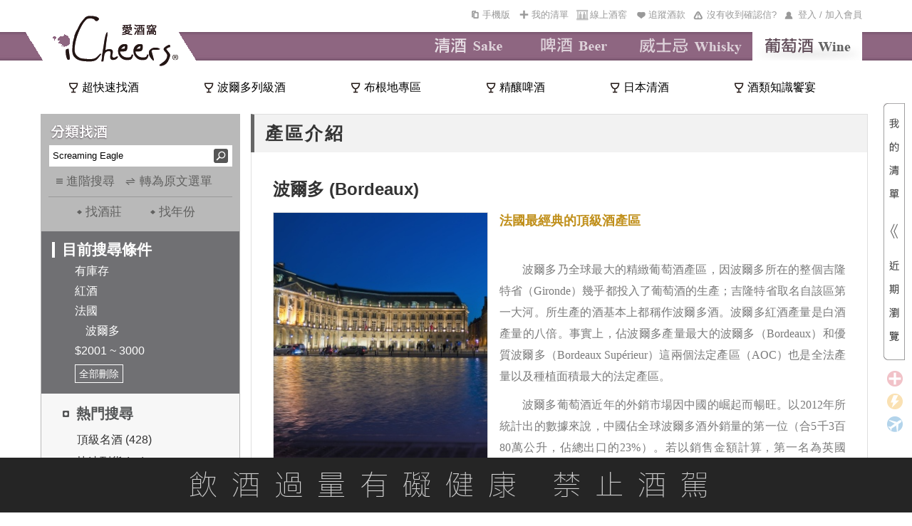

--- FILE ---
content_type: text/html; charset=utf-8
request_url: https://www.icheers.tw/iCheers/WineList/wine_list_region/1/10/0/T1/RE0103/0/2001/3000
body_size: 48906
content:

<!DOCTYPE HTML PUBLIC "-//W3C//DTD XHTML 1.0 Transitional//EN" "http://www.w3.org/TR/xhtml1/DTD/xhtml1-transitional.dtd">
<html xmlns="http://www.w3.org/1999/xhtml">
<head>
  <meta http-equiv="Content-Type" content="text/html; charset=utf-8" />
  <title>波爾多(Bordeaux)-iCheers愛酒窩 ─ 讓你窩在家就能享受葡萄酒</title>
  <meta name="description" content="法國最經典的頂級酒產區   波爾多乃全球最大的精緻葡萄酒產區，因波爾多所在的整個吉隆特省（Gironde）幾乎都投入了葡萄酒的生產；吉隆特省取名自該區第一大河。所生產的酒基本上都稱作波爾多酒。波爾多紅酒產量是白酒產量的八倍。事實上，佔波爾多產量最大的波爾多（Bordeaux）和優質波爾多（Borde..." />
    <meta property="og:url" content="https://www.icheers.tw/iCheers/WineList/wine_list_region/1/10/0/T1/RE0103/0/2001/3000" />
    <meta property="og:type" content="article" />
    <meta property="og:title" content="波爾多(Bordeaux)-iCheers愛酒窩 ─ 讓你窩在家就能享受葡萄酒" />
    <meta property="og:description" content="法國最經典的頂級酒產區   波爾多乃全球最大的精緻葡萄酒產區，因波爾多所在的整個吉隆特省（Gironde）幾乎都投入了葡萄酒的生產；吉隆特省取名自該區第一大河。所生產的酒基本上都稱作波爾多酒。波爾多紅酒產量是白酒產量的八倍。事實上，佔波爾多產量最大的波爾多（Bordeaux）和優質波爾多（Borde..." />
    <meta property="og:image" content="https://www.icheers.tw/fileserver/upload/RE0103_波爾多.jpg" />
            <meta name="keywords" content="葡萄酒,紅酒,白酒,粉紅酒,香檳,氣泡酒,甜酒,冰酒,加烈酒,波特,雪莉,薄酒萊,cava,wine,sparkling,port,sherry,Beaujolais,champagne,icewine" />
  <!-- Google Tag Manager -->
  <script>
    (function (w, d, s, l, i) {
      w[l] = w[l] || []; w[l].push({
        'gtm.start':
          new Date().getTime(), event: 'gtm.js'
      }); var f = d.getElementsByTagName(s)[0],
        j = d.createElement(s), dl = l != 'dataLayer' ? '&l=' + l : ''; j.async = true; j.src =
          'https://www.googletagmanager.com/gtm.js?id=' + i + dl; f.parentNode.insertBefore(j, f);
    })(window, document, 'script', 'dataLayer', 'GTM-53M2H74');</script>
  <!-- End Google Tag Manager -->

  <script type="text/javascript">
    function getRootPath() {
      var strFullPath = window.document.location.href;
      var strPath = window.document.location.pathname;
      var pos = strPath == "/iCheers" ? strFullPath.length : strFullPath.indexOf(strPath);
      var prePath = strFullPath.substring(0, pos);
      var postPath = strPath.substring(0, strPath.substr(1).indexOf('/') + 1);
      return (prePath + postPath);
      //return (strPath);
    }
  </script>
  <script type="text/javascript" src="/iCheers/Scripts/jquery-1.8.2.js"></script>
  <script type="text/javascript" src="/iCheers/Scripts/jquery-ui-1.10.3.custom.min.js"></script>
  <script type="text/javascript" src="/iCheers/Scripts/jquery.pjax.js"></script>
  <script type="text/javascript" src="/iCheers/Scripts/jquery.expander.js"></script>
  <script type="text/javascript" src="/iCheers/Scripts/jquery.carouFredSel-6.2.0-packed.js"></script>
  <script type="text/javascript" src="/iCheers/Scripts/helper-plugins/jquery.mousewheel.min.js"></script>
  <script type="text/javascript" src="/iCheers/Scripts/jquery.ui.draggable.js"></script> <!-- 購物車拖拽 -->
  <script type="text/javascript" src="/iCheers/Scripts/json2.js"></script>
  <script type="text/javascript" src="/iCheers/Scripts/disabledCopy.js"></script> <!-- 禁止copy -->
  <script src="/iCheers/Scripts/ItgString.js" type="text/javascript"></script>

  <script type="text/javascript" src="/iCheers/Scripts/jquery.autocomplete.js?vid=20260115"></script> <!-- 關鍵字自動提示js -->
  <link rel="stylesheet" type="text/css" href="/iCheers/Content/css/jquery.autocomplete.css" /><!-- 關鍵字自動提示css -->

  <script type="text/javascript" src="/iCheers/Scripts/winery_intro.js?vid=20260115"></script><!--展開/收合文章js-->

  <script type="text/javascript">
    //判斷使用者裝置類型，若為行動載具時，則使用載具專用css檔
    if (/Android|webOS|iPhone|iPad|iPod|BlackBerry/i.test(navigator.userAgent)) {
      $('head').append('<link rel="stylesheet" type="text/css" href="/iCheers/Content/css/language-en-handheld.css?vid=20260115"/>');
    }
      //若為PC，則使用一般css檔
    else {
      $('head').append('<link rel="stylesheet" type="text/css" href="/iCheers/Content/css/language-en.css?vid=20260115"/>');
    }
  </script>
  <link rel="shortcut icon" type="image/x-icon" href="/iCheers/Content/images/drop.ico" />
  
  <link rel="stylesheet" type="text/css" href="/iCheers/Content/css/Style.css?vid=20260115" />
  <link rel="stylesheet" type="text/css" href="/iCheers/Content/css/index.css?vid=20260115" />
  <link rel="stylesheet" type="text/css" href="/iCheers/Content/css/animate.css" />
  <link rel="stylesheet" type="text/css" href="/iCheers/Content/css/contents.css?vid=20260115" />
  <link rel="stylesheet" type="text/css" href="/iCheers/Content/css/wine_list.css?vid=20260115" />
  
  <link rel="stylesheet" type="text/css" href="/iCheers/Content/css/jquery.mCustomScrollbar.min.css" />
    <!-- 導入SEO Canonical URL（標準網址）-->
    <link rel="canonical" href="https://www.icheers.tw/iCheers/Wine/WineList/wine_list_region/1/40/0/0/RE0103/0/-1/-1/0/0/-1/-1/0/0/0/0/3/0/0/0/0/0/0/0/0/1/0/0%7C0" />

  <!-- 首頁輪撥 -->
  <script type="text/javascript" src="/iCheers/Scripts/slides.min.jquery.js?vid=20260115"></script>
  <script type="text/javascript" src="/iCheers/Scripts/slides.js?vid=20260115"></script>



  <!--  原本掛比較新的JQ引擎
  <script type="text/javascript" src="/iCheers/Scripts/jquery-1.8.0.min.js"></script>
  <script type="text/javascript" src="/iCheers/Scripts/jquery-ui-1.8.17.custom.min.js"></script>
  -->
  <!-- 拆掉 LeftMenu.js -->
  <script type="text/javascript" src="/iCheers/Scripts/ChangeTag.js?vid=20260115"></script> <!-- 換館別 -->
  <script type="text/javascript" src="/iCheers/Scripts/WineLeftMenu.js?vid=20260115"></script> <!-- 紅酒館的分類找酒 -->
  <script type="text/javascript" src="/iCheers/Scripts/ddsmoothmenu.js"></script> <!-- 上選單 -->
  <script type="text/javascript" src="/iCheers/Scripts/ShoppingCart.js?vid=20260115"></script> <!-- 浮動購物車 -->

  <script type="text/javascript" src="/iCheers/Scripts/index.js?vid=20260115"></script> <!-- 首頁輪撥 -->
  <script type="text/javascript" src="/iCheers/Scripts/tabs.js?vid=20260115"></script> <!-- 有沒有收到確認信彈出(新) -->
  <script type="text/javascript" src="/iCheers/Scripts/Common.js?vid=20260115"></script>
  <script type="text/javascript" src="/iCheers/Scripts/jquery.mCustomScrollbar.concat.min.js"></script>
  <script type="text/javascript" src="/iCheers/Scripts/all_pop/popcontrol.js?vid=20260115"></script>
  

  <script type="text/javascript">
        $(function () {

    //瀏覽器內容寬度
    var intBrowserW = 0;
    //瀏覽器內容高度
    var intBrowserH = 0;
    //取得瀏覽器內容寬度/高度
    if (true) {
      intBrowserW = document.documentElement.clientWidth;
      // LoadingPage用此高度才能完全覆蓋
      intBrowserH = window.innerHeight;
    } else if (document.documentElement) {
      intBrowserW = document.documentElement.clientWidth;
      intBrowserH = document.documentElement.clientHeight;
    } else {
      intBrowserW = document.body.clientWidth;
      intBrowserH = document.body.clientHeight;
    }

    
    $(".INDEX").find("table").filter(function (index, element) {
      // 找出空的區塊
      return $(element).find("td").length == 0;
    }).each(function (index, element) {
      
      var strId = $(element).find("span").attr("id");
      $(element).after($("<div></div>").attr("id", strId));
      $(element).remove();
    });
    
    if ($(".Left_Menu_ClassifySearch_condition_layout").find(".Left_Menu_ClassifySearch_condition_text").length == 0) {
      $(".Left_Menu_ClassifySearch_condition_layout").hide();
    }

  //#region icon
  function PopWindow_LegendInfo() {

    InitPop();
    var WindowContent = [
      '<div class="LegendInfo_iframe_body_title_layout"><div class="LegendInfo_iframe_body_title_icon"><img src="'+'/iCheers/Content/images/icon/BuyICONH22.png'+'" /></div><div class="LegendInfo_iframe_body_title">一般配送</div><div class="LegendInfo_iframe_body_title_line"></div><div class="CLEAR"></div></div>',
      '<div class="LegendInfo_iframe_body_text">完成訂單後3-5個工作天可收到商品。</div>',
      '<div class="LegendInfo_iframe_body_Noticetext"><span>※需知：</span><span>若選擇匯款／線下刷卡，則會在收到款項之後才出貨，通常出貨的隔天就會收到商品。</span><div class="CLEAR"></div></div>',
      '<div class="LegendInfo_iframe_body_title_layout" style="margin-top:15px;"><div class="LegendInfo_iframe_body_title_icon"><img src="'+'/iCheers/Content/images/icon/Fast_Icon22H.png'+'" /></div><div class="LegendInfo_iframe_body_title">快速到貨</div><div class="LegendInfo_iframe_body_title_line"></div><div class="CLEAR"></div></div>',
      '<div class="LegendInfo_iframe_body_text">於每日截單時間<span>' + '3點' +'</span>之前完成訂單，當天即會為您出貨！</div>',
      '<div class="LegendInfo_iframe_body_Noticetext">※如遇國定假日、物流繁盛、貨故則到貨時間會有變動。</div>',
      '<div class="LegendInfo_iframe_body_text" style="font-weight:bold;color:#333333;">舉例說明：</div>',
      '<div class="LegendInfo_iframe_body_text">狀況A：星期五(上班日)<span>' + '3點' +'</span>前完成訂單，當天即會將您的商品出貨！</div>',
      '<div class="LegendInfo_iframe_body_text">狀況B：星期六(放假日)<span>' + '3點' +'</span>前完成訂單，最快下周一（上班日）才會將您的商品出貨喔！</div>',
      '<div class="LegendInfo_iframe_body_title_layout" style="margin-top:15px;"><div class="LegendInfo_iframe_body_title_icon"><img src="'+'/iCheers/Content/images/icon/PreOrder_ICONH22.png'+'" /></div><div class="LegendInfo_iframe_body_title">預訂品項</div><div class="LegendInfo_iframe_body_title_line"></div><div class="CLEAR"></div></div>',
      '<div class="LegendInfo_iframe_body_text">完成訂單後（限匯款／線下刷卡），依預計到貨月份安排出貨，出貨前會另行Email通知。</div>',
      '<div class="LegendInfo_iframe_body_Noticetext"><span>※需知：</span><span>預訂商品通常數量有限，需完成付款才能為您保留數量；付款完成後會郵寄收款證明供留存，恕發票僅能於出貨的時候才開立。</span><div class="CLEAR"></div></div>'
    ]

    //視窗標題
    $('#bg_black .notice_title').text('到貨時間說明');

    //視窗內容
    $('#bg_black .notice_body').html(WindowContent);

    //指定大視窗時pop寬度
    var PopWindowWidth = 700;

    LocatePop(PopWindowWidth);
  }


//#endregion
    
    var LegendInfoPositionX = (intBrowserW - 700) / 2;
    var LegendInfoPositionY = (intBrowserH - 500) / 2;
    $(".LegendInfo_iframe_layout").css({
      top: LegendInfoPositionY,
      left: LegendInfoPositionX
    });

    //點選任意icon圖示出現說明視窗
    //修改wine_detail.cshtml [有庫存]文字→[快速到貨]文字，且[快速到貨]需點擊後顯示到貨時間說明視窗----姿君
      $(".LegendInfo_layout > div,.wine_detail_wineinfo_inventory.fast").click(function () {
        PopWindow_LegendInfo();
    });


    
    BindLogin();

    
    // PopQst();

    
     // PopNTUEE();

    //footermenu置中
    var FooterMenuWidth = $('.FooterMenu').width();
    var FooterWidth = $('.FooterMenu').parent().width();
    var FooterPositionX = (FooterWidth - FooterMenuWidth)/2;

    $('.FooterMenu').css('margin-left',FooterPositionX);
  });
  //外掛選單用 記得搬到外面去
  ddsmoothmenu.init({
    mainmenuid: "smoothmenu1", //menu DIV id
    orientation: 'h', //Horizontal or vertical menu: Set to "h" or "v"
    classname: 'ddsmoothmenu', //class added to menu's outer DIV
    //customtheme: ["#1c5a80", "#18374a"],
    contentsource: "markup" //"markup" or ["container_id", "path_to_menu_file"]
  })

  function LoadBody(strContent, strAction) {

    //$("#maincontent").load(strAction);
    $.pjax({
      url: strAction,
      method: 'POST',
      timeout: 100000,
      container: strContent
    });

    $('#AD_ALL').hide();
  }

  //將編碼過的Url轉為非編碼 如:&#39;替換為'
      function totalEncode(s) {
          str = s.replace(/&amp;/g, '\&');
          str = str.replace(/&lt;/g, '<');
          str = str.replace(/&gt;/g, '>');
          str = str.replace(/&quot;/g, '\"');
          str = str.replace(/&#39;/g, '\'');
          return (str);
      }

  //酒款清單點選年份
  function VintageChange(VinID, obj) {
    var VintageID = $(obj).find("option:selected").val();
    var data = { P_VinID: VinID, P_VintageID: VintageID };
    $.ajax(
     {
       type: "POST",

       url: totalEncode('/iCheers/Wine/WineList/GetVintageCapScores/1/10/0/T1/RE0103/0/2001/3000/0/0/-1/-1/0/0/0/0/3/0/0/0/0/0/0/0/0/1/0/0%7C0'),

       data: data,

       datatype: "html",

       success: function (data) {

         $(obj).parents("ul.ALL").html(data);
       },

       error: function () {
         alert("請求失敗!");
       }
     });
  }

  //酒款清單點選容量
  function VintageCapChange(VinID, VintageID, VulID, obj) {
    var data = { P_VinID: VinID, P_VintageID: VintageID, P_VulID: VulID };
    $.ajax(
     {
       type: "POST",

       url: totalEncode('/iCheers/Wine/WineList/GetVintageCap/1/10/0/T1/RE0103/0/2001/3000/0/0/-1/-1/0/0/0/0/3/0/0/0/0/0/0/0/0/1/0/0%7C0'),

       data: data,

       datatype: "html",

       success: function (data) {
         $(obj).parents("ul.ALL").html(data);
       },

       error: function () {
         alert("請求失敗!");
         return false;
       }
     });
  }

  //*****************************************************************************
  //*Comment    : 轉角度
  //*Parameter    : obj         → 要旋轉的物件
  //*                     intAngle → 順時針方向，要轉幾次 90 度
  //*Return        : 無
  //*Author        : Henry
  //*****************************************************************************
  function rotate(obj, intAngle) {

    if (!obj.style.filter) {
      //IE
      obj.style.filter = "progid:DXImageTransform.Microsoft.BasicImage(rotation=" + intAngle + ")";

      //IE10
      obj.style.transform = "rotate(" + 90 * intAngle + "deg)";

      //Firefox
      obj.style.MozTransform = "rotate(" + 90 * intAngle + "deg)";

      //Safari、Google Chrome
      obj.style.webkitTransform = "rotate(" + 90 * intAngle + "deg)";
    } else {
      obj.filters.item("DXImageTransform.Microsoft.BasicImage").Rotation = intAngle;
    }
  }

  
      function ShowMask(callback) {
        //$("bg_black").css("display", "block");
        //$(".bg_black").animate({
        //  opacity: 1
        //}, 500, "swing", callback);
          $("#bg_black2").css("display", "block");
          $("#bg_black2").animate({
              opacity: 1
          }, 500, "swing", callback);
      }

  
      function HideMask() {
        //$(".bg_black").animate({
        //  opacity: 0
        //}, 500, function () {
        //  $(".bg_black").css("display", "none");
        //});
          $("#bg_black2").animate({
              opacity: 0
          }, 500, function () {
              $("#bg_black2").css("display", "none");
          });
      }

  function setCookie(cname, cvalue, exdays) {
    var d = new Date();
    d.setTime(d.getTime() + (exdays * 24 * 60 * 60 * 1000));
    var expires = "expires="+d.toUTCString();
    document.cookie = cname + "=" + cvalue + ";" + expires + ";path=/";
  }

  function getCookie(cname) {
    var name = cname + "=";
    var ca = document.cookie.split(';');
    for(var i = 0; i < ca.length; i++) {
      var c = ca[i];
      while (c.charAt(0) == ' ') {
        c = c.substring(1);
      }
      if (c.indexOf(name) == 0) {
        return c.substring(name.length, c.length);
      }
    }
    return "";
  }

  </script>

  <script type="text/javascript">
      const AddTrackTokenWine_url = '/iCheers/Wine/Cart/AddTrackTokenWine';
      const FindSaleBundle_url = '/iCheers/Wine/Cart/FindSaleBundle';
      const GetTrackTokenWine_url = '/iCheers/Wine/Cart/GetTrackTokenWine';
      const WineIDAndYearCancel_url= '/iCheers/Wine/Cart/WineIDAndYearCancel';



    function SetSubtotal() {
      //計算酒瓶數和總金額
      var objListPriceCount = GetListPriceCount();
      var item_CostPrice = objListPriceCount.CostPrice;
      var item_AddedIDCount = objListPriceCount.AddedIDCount; //單品循環基數
      var item_SaleCount = objListPriceCount.SaleCount; //組合循環基數

      if (item_SaleCount != 0 && item_AddedIDCount == 0) {
        $("#addedid_13").text("清單內有(");
        $("#addedid_14").text(")套組");
        $("#addedid_15").css("display", "none");
        $("#addedid_12").css("display", "none");

        $("#addedid_18").text(item_SaleCount);
      }
      else if (item_SaleCount == 0 && item_AddedIDCount != 0) {
        $("#addedid_13").text("清單內有(");
        $("#addedid_14").text(")款酒");
        $("#addedid_18").css("display", "none");
        $("#addedid_15").css("display", "none");
        $("#addedid_12").text(item_AddedIDCount);
      }
      else if (item_SaleCount != 0 && item_AddedIDCount != 0) {
        $("#addedid_13").text("清單內有(");
        $("#addedid_15").text(")款酒,(");
        $("#addedid_14").text(")套組");
        $("#addedid_15").css("display", "inline");
        $("#addedid_12").css("display", "inline");
        $("#addedid_14").css("display", "inline");
        $("#addedid_18").css("display", "inline");
        $("#addedid_12").text(item_AddedIDCount);
        $("#addedid_18").text(item_SaleCount);

      }

      $("#addedid_17").text(addComma(item_CostPrice));
    }

    function reRecent_IMG_GO_handlerIn() {
      $(this).attr({ style: "border:2px solid #C08F1A" });
      $(".WineList_WineName").attr("href", $(this).find("a").attr("href"));
      $(".WineList_WineName2").attr("href", $(this).find("a").attr("href"));
      if ($(this).find("img").attr("winetype") == "Sale") {
        $(".WineList_WineName").text($(this).find("img").attr("alt"));
        $(".WineList_WineName2").text("");
      }
      else {
        $(".WineList_WineName").text($(this).find("img").attr("title"));
        $(".WineList_WineName2").text($(this).find("img").attr("alt"));
      }
    }
    function Both_handlerOut() {
      $(this).attr("style", "");
    }
    function Recent_IMG_handlerIn() {
      $(this).attr({ style: "border:2px solid #C08F1A" });
      $(".WineList_WineName3").text($(this).find("img").attr("title"));
      $(".WineList_WineName4").text($(this).find("img").attr("alt"));
      $(".WineList_WineName3").attr("href", $(this).find("a").attr("href"));
      $(".WineList_WineName4").attr("href", $(this).find("a").attr("href"));
    }

    function TriggerHover($item) {
      $item.trigger("mouseenter");
      $item.trigger("mouseleave");
    }

    function deleteHeadImage(strItem) {
      var $trash = $(".Recent_IMG_GO");
      var imgqty = $(strItem).find("img").eq(0);
      var imgWine = $("#reRecent_IMG_GO li img");
      //檢查清單中是否存在這款酒
      if (imgWine.length > 0) {
        for (var index = 0; index < imgWine.length; index++) {
          if (imgqty.attr("id") == $(imgWine[index]).attr("id")) {
            // alert("酒单中已經添加這款酒！！");
            return false;
          }
        }
      }
      var eleItem = $(strItem);
      eleItem.appendTo($("#reRecent_IMG_GO"));
      eleItem.hover(
        reRecent_IMG_GO_handlerIn,
        Both_handlerOut
      );
      TriggerHover(eleItem);
      SetSubtotal();

      // 我的清單浮動區塊，計算項目數量總寬度，動態設定容器寬度，避免css寫死，造成多項目時的折行發生，相似處：_MyWineList、_Layout
      ResetWineListWidth();
    }

        function AddWine(LSTR_ID, LSTR_Type, LSTR_StockType) {
      if (LSTR_Type == "S") {
        var url_GetWinefirst = '/iCheers/Wine/Home/GetWinefirst'; //根據上架編號查詢出酒款信息
        $.ajax({
          type: "post",
          async: false,
          url: url_GetWinefirst,
          data: { WineAddedID: LSTR_ID },
          dataType: "json",
          success: function (data) {
            var item = jQuery.parseJSON(data)[0];
            var ProdStore = item.WSProdStore;
            var url_wine_detail = '/iCheers/Wine/WineDetail/wine_detail/_id?pageindex=1&amp;pageCount=10&amp;keyword=0&amp;WineType=T1&amp;WineRegion=RE0103&amp;WineGrape=0&amp;WinePriceS=2001&amp;WinePriceE=3000&amp;WineCritic=0&amp;VinDegree=0&amp;WineVintageS=-1&amp;WineVintageE=-1&amp;WineCap=0&amp;Winery=0&amp;Year=0&amp;sortType=0&amp;sortPattern=3&amp;VinType=0&amp;VinColor=0&amp;VinTaste=0&amp;VinSweet=0&amp;HasDiscount=0&amp;HasQuick=0&amp;HasPre=0&amp;HasStock=1&amp;VinTag=0&amp;FromPremium=0&amp;Recommender=0';
            url_wine_detail = url_wine_detail.replace('_id', LSTR_ID);

            
            var strItem = "<li class='ui-draggable'><a href ='" + url_wine_detail + "'><img style='display:block' WineType='AddedID' class='"
                + item.SalePrice + "' InquireQty='" + item.InquireQty + "' HCSellPrice='" + item.HCSellPrice + "'  CSellPrice='"
                + item.CSellPrice + "' StockType='" + LSTR_StockType + "' src='" + item.VinBtPicUrl + "' "
                + "onError=this.onerror=null;this.src='/iCheers/Content/images/斜瓶圖_無圖檔-01.jpg'; "
                + " height='70' width='70' data-type='S' id='"
                + item.AddedID + "' title='" + item.ItemTraName + "' alt='" + item.ItemOriName + "'/></a></li>";
            deleteHeadImage(strItem); //調用上面的“加入酒款”按鈕動作到酒單中的方法
          },
          error: function (XMLHttpRequest, textStatus, errorThrown) {
            alert("出錯了");
          }
        });
      }
      else {
        var url_GetCWineTAddedID = '/iCheers/Wine/Home/GetCWineTAddedID'; //根據上架編號查詢出酒款信息
        $.ajax({
          type: "post",
          async: false,
          url: url_GetCWineTAddedID,
          data: { WineCId: LSTR_ID },
          dataType: "json",
          success: function (data) {
            $.each(jQuery.parseJSON(data), function (index, item) {
              var url_group = "";
              if (item.URL == "") {
                //主題館組合鏈接
                url_group = '/iCheers/Wine/Home/_action/_id?pageindex=1&amp;pageCount=10&amp;keyword=0&amp;WineType=T1&amp;WineRegion=RE0103&amp;WineGrape=0&amp;WinePriceS=2001&amp;WinePriceE=3000&amp;WineCritic=0&amp;VinDegree=0&amp;WineVintageS=-1&amp;WineVintageE=-1&amp;WineCap=0&amp;Winery=0&amp;Year=0&amp;sortType=0&amp;sortPattern=3&amp;VinType=0&amp;VinColor=0&amp;VinTaste=0&amp;VinSweet=0&amp;HasDiscount=0&amp;HasQuick=0&amp;HasPre=0&amp;HasStock=1&amp;VinTag=0&amp;FromPremium=0&amp;Recommender=0';
                url_group = url_group.replace("_action", item.ActionName).replace("_id", item.ThmID);

              }
              else {
                //行銷活動的組合鏈接
                url_group = item.URL;
              }

              
              var strItem = "<li class='ui-draggable'><a href ='" + url_group + "'><img style='display:block' WineType='Sale' class='"
                + item.SalePrice + "' InquireQty='" + item.InquireQty
                + "' StockType='" + LSTR_StockType + "' src='/iCheers/Content/images/pic/Groups_IMG.jpg' "
                + " height='70' width='70' data-type='S' id='"
                + item.SaleID + "' title='" + item.SaleName + "' alt='" + item.SaleName + "'/></a></li>";
              deleteHeadImage(strItem); //調用上面的“加入酒款”按鈕動作到酒單中的方法
            });
          },
          error: function (XMLHttpRequest, textStatus, errorThrown) {
            alert("出錯了");
          }
        });
      }
    }

    
    function AddCart(LSTR_ID, LSTR_Type, LSTR_SendBonus, IsGotoCar, LSTR_StockType, intQty, LSTR_AddedIDs, LSTR_PmtID) {
      if (LSTR_AddedIDs && LSTR_AddedIDs.length > 0 && LSTR_AddedIDs[LSTR_AddedIDs.length - 1] == ",") {
        LSTR_AddedIDs = LSTR_AddedIDs.substr(0, LSTR_AddedIDs.length - 1);
      }
      if (LSTR_ID != "") {

        
        var aStock = 0; // 剩餘數量
        var MiniOrder = 1; // 最小訂購數量
        var BOrderDate = new Date(); // 下單截止日
        var BDeliverDate = ""; // 預訂到貨日
        var MiniOrderMsg = ""; // 最小訂購數量提示訊息
        var BDeliverDateMsg = ""; // 預訂到貨日提示訊息
        var SpecialMsg = ""; // 特殊商品訊息
        var LSTR_FreightNeed = "N"; // 是否需運費
        var LSTR_MoneyTransfer = "N"; // 是否限運費
        var MsgCount = 0; // 特殊商品訊息，標點符號呈現判斷使用
        var LSTR_SaleBundle = 0; //綑綁商品 0不是、1是 Cloud
        // 檢測加價優惠商品是否滿足門檻
        if (IsGotoCar == "A") {
          var checkResult = CheckPlusItem(LSTR_ID);
          if (checkResult == "N") {
            alert("\n\n尚未滿足加購優惠活動門檻！");
            return;
          }
          LSTR_PmtID = LSTR_PmtID == undefined ? checkResult : LSTR_PmtID
        }
        
          if (LSTR_Type == "S") { // 單品

            //Cloud add 判斷是否為綑綁商品
            LSTR_SaleBundle = FindSaleBundle(LSTR_ID);
            //抓取當前路由
            var urlRoute = window.location.href.split("/")[6];
            if (LSTR_SaleBundle == 1) {
                if (confirm("此商品僅限綁定組合銷售，暫不提供個別單品銷售"))
                {
                    //不在詳目頁開啟新分頁並滾動
                    if (urlRoute != "wine_detail") {
                        window.open('/iCheers/Wine/WineDetail/wine_detail/' + LSTR_ID, '_blank')
                        localStorage.setItem("SwingToSaleBundle", "Swing");//存入此酒品要滾動
                        localStorage.setItem("AddedID", LSTR_ID);//存入此酒品編號
                    }
                    else
                    {
                        //在詳目頁直接捲動
                        $("html, body").animate({
                            scrollTop: $(".Part").offset().top
                        }, { duration: 1000, easing: "swing" });
                    }
              }
              return;
            }
            //end

          
          var arrayQty = CheckSSale(LSTR_ID, LSTR_StockType);
          aStock = parseInt(arrayQty[0]);
          MiniOrder = parseInt(arrayQty[1]); // 加入清單時預設數量為最小訂購
          
          if (aStock < MiniOrder) {
            // 若商品現貨可銷售數<最小訂購數量(MiniOrder)，則加入清單時預設數量為1
            MiniOrder = 1;
          }
          if (MiniOrder > 1) {
            // 提示訊息
            MiniOrderMsg = "\n\n本商品最小訂購數量為" + MiniOrder;
          }
          if (LSTR_StockType == 1) {
            // 查詢下單截止日
            BOrderDate = GetBOrderDate(LSTR_ID);
          }

        } else { // 組合
          // 組合商品不分現貨、預訂
          aStock = CheckSale(LSTR_ID, 1);
        }

        
        LSTR_SendBonus = CheckSendBonus(LSTR_ID, LSTR_Type, LSTR_StockType);
        if (LSTR_Type == "S") {
          LSTR_FreightNeed = CheckFreightNeed(LSTR_ID, "Wine");
          LSTR_MoneyTransfer = CheckMoneyTransfer(LSTR_ID, "Wine");
        } else if (LSTR_Type == "C" && LSTR_AddedIDs) {
          
          $.each(LSTR_AddedIDs.split(","), function (index, strAddedID) {
            LSTR_FreightNeed = CheckFreightNeed(strAddedID, "Wine");
            if (LSTR_FreightNeed == "Y") {
              return false;
            }
          });
          $.each(LSTR_AddedIDs.split(","), function (index, strAddedID) {
            LSTR_MoneyTransfer = CheckMoneyTransfer(strAddedID, "Wine");
            if (LSTR_MoneyTransfer == "Y") {
              return false;
            }
          });
        }
        if (LSTR_SendBonus == "N" || LSTR_FreightNeed == "Y" || LSTR_MoneyTransfer == "Y") {
          SpecialMsg = "\n\n您所選購的為特殊商品，恕";
          if (LSTR_SendBonus == "N") {
            MsgCount++;
            SpecialMsg += "無法累計紅利";
          }
          if (LSTR_FreightNeed == "Y") {
            if (MsgCount > 0) {
              SpecialMsg += "、";
            }
            MsgCount++;
            SpecialMsg += "不適用滿額免運優惠";
          }
          if (LSTR_MoneyTransfer == "Y") {
            if (MsgCount > 0) {
              SpecialMsg += "、";
            }
            MsgCount++;
            SpecialMsg += "限以匯款方式付款";
          }
          SpecialMsg += "。";
        }

        
        if (LSTR_StockType == 1) {
          // 查詢預訂到貨日
          BDeliverDate = GetBDeliverDate(LSTR_ID, LSTR_Type);
          if (BDeliverDate != "") {
            BDeliverDateMsg = "\n\n本商品為預訂商品，預訂到貨日為" + BDeliverDate;
          }
        }
        if (IsGotoCar == "Y") {
          // 在wine_detail酒款詳目頁，按下「...前往我的清單...」後，會來到此處
          if (aStock > 5
              &&
              (
                (LSTR_Type == "S" && LSTR_StockType == 1) && new Date().setHours(0, 0, 0, 0) <= BOrderDate.setHours(0, 0, 0, 0) // 若為單品，且為預訂商品，下單截止日(BOrderDate)尚未到期，才可加入清單
                ||
              !(LSTR_Type == "S" && LSTR_StockType == 1) // 若不為單品，或不為預訂商品，則不限
              && !(LSTR_Type == "S" && LSTR_SaleBundle == 1) //不為綑綁商品 --Cloud
              )) {
            $.ajax({
              type: "POST",
              url: '/iCheers/Wine/Cart/AddCart_6s',
              data: LSTR_StockType == 1 ? { P_ID: LSTR_ID, P_Type: LSTR_Type, StockType: LSTR_StockType } : { P_ID: LSTR_ID, P_Type: LSTR_Type },
              success: function (result) {
                if (result) {
                  window.location.href = '/iCheers/Wine/Cart/cart_step1';
                }
                else {
                  alert("出錯了");
                }
              },
              error: function (XMLHttpRequest, textStatus, errorThrown) {
                alert("出錯了");
              }
            });
          } else {
            if ((LSTR_Type == "S" && LSTR_StockType == 1) && new Date().setHours(0, 0, 0, 0) > BOrderDate.setHours(0, 0, 0, 0)) {
              alert("已截止下單");
            } else if (aStock < 6) {
              alert("庫存不足6瓶！");
            } else {
              alert("出錯了！")
            }
          }
        } else {
          if (aStock > 0
              &&
              (
                (LSTR_Type == "S" && LSTR_StockType == 1) && new Date().setHours(0, 0, 0, 0) <= BOrderDate.setHours(0, 0, 0, 0) // 若為單品，且為預訂商品，下單截止日(BOrderDate)尚未到期，才可加入清單
                ||
              !(LSTR_Type == "S" && LSTR_StockType == 1) // 若不為單品，或不為預訂商品，則不限
              && !(LSTR_Type == "S" && LSTR_SaleBundle == 1) //不為綑綁商品 --Cloud
              )) {
            // 加入購物車
              if (IsGotoCar == "A")
              {
                  LSTR_Type = "A";
              }
            $.ajax({
              type: "POST",
              url: '/iCheers/Wine/Cart/AddCartQuantity',
              data: (
                      LSTR_StockType == 1
                      ?
                    {
                      P_ID: LSTR_ID
                        , P_Type: LSTR_Type
                        , P_Quantity: MiniOrder
                    , P_StockType: LSTR_StockType
                    , P_Pmtid: LSTR_PmtID == undefined ? "" : LSTR_PmtID
                    }
                      :
                    {
                      P_ID: LSTR_ID
                        , P_Type: LSTR_Type
                      // 若此方法，由詳目頁成箱優惠呼叫進入，會傳入intQty
                    , P_Quantity: (intQty >= 6 ? intQty : MiniOrder)
                    , P_Pmtid: LSTR_PmtID == undefined ? "" : LSTR_PmtID
                    }
                    ),
              success: function (result) {
                if (result) {
                  //酒款浮動區塊加入酒單
                  AddWine(LSTR_ID, LSTR_Type, LSTR_StockType);
                  alert("成功加入我的清單。" + BDeliverDateMsg + MiniOrderMsg + SpecialMsg);
                }
                else {
                  alert("出錯了");
                }
              },
              error: function (XMLHttpRequest, textStatus, errorThrown) {
                alert("出錯了");
              }
            });
          } else {
              if ((LSTR_Type == "S" && LSTR_StockType == 1) && new Date().setHours(0, 0, 0, 0) > BOrderDate.setHours(0, 0, 0, 0)) {
                  alert("已截止下單");
              }
              else if (LSTR_Type == "S" && LSTR_SaleBundle == 1) { } //Cloud add
                   else
                   {
                   alert("此商品已售完");
                   }

          }
        }
      }
    }

    
     

      //台大經濟實驗3  experiment  NTU
      

    //檢測加價優惠商品是否滿足門檻
    function CheckPlusItem(ID) {
      var strUrl = '/iCheers/Wine/Cart/CheckPlusItem';
      var LSTR_return = "N";
      $.ajax({
        type: "GET",
        url: strUrl,
        async: false,
        data: { P_ID: ID },
        success: function (result) {
          LSTR_return = result;
        },
        error: function (XMLHttpRequest, textStatus, errorThrown) {
          alert("出錯了");
        }
      });
      return LSTR_return;
    }

    //檢測組合商品是否可售
    function CheckSale(ID, Qty) {
      var strUrl = '/iCheers/Wine/Cart/CheckSale'
      var LSTR_return = 0;
      $.ajax({
        type: "POST",
        url: strUrl,
        async: false,
        data: { P_ID: ID, P_Qty: Qty },
        success: function (result) {
          LSTR_return = result;
        },
        error: function (XMLHttpRequest, textStatus, errorThrown) {
          alert("出錯了");
        }
      });
      return LSTR_return;
    }

    //檢測單品是否可售
    function CheckSSale(ID, LSTR_StockType) {
      var strUrl = '/iCheers/Wine/Cart/CheckSSale'
      var LSTR_return = [0, 0];
      $.ajax({
        type: "POST",
        url: strUrl,
        async: false,
        data: LSTR_StockType == 1 ? { P_ID: ID, StockType: LSTR_StockType } : { P_ID: ID },
        success: function (result) {
          LSTR_return = result;
        },
        error: function (XMLHttpRequest, textStatus, errorThrown) {
          alert("出錯了");
        }
      });
      return LSTR_return;
    }

    //檢測單品、組合是否贈送紅利
    function CheckSendBonus(ID, LSTR_Type, StockType) {
      var strUrl = '/iCheers/Wine/Cart/CheckSendBonus'
      var LSTR_return = 'N';
      $.ajax({
        type: "POST",
        url: strUrl,
        async: false,
        data: LSTR_Type == "C" ? { P_ID: ID, LSTR_Type: LSTR_Type, StockType: StockType } : { P_ID: ID },
        success: function (result) {
          LSTR_return = result;
        },
        error: function (XMLHttpRequest, textStatus, errorThrown) {
          alert("出錯了");
        }
      });
      return LSTR_return;
    }

    //檢測單品是否需運費
    function CheckFreightNeed(AddedID, ProdStore) {
      var strUrl = '/iCheers/Wine/Cart/CheckFreightNeed'
      var LSTR_return = 'N';
      $.ajax({
        type: "POST",
        url: strUrl,
        async: false,
        data: { AddedID: AddedID, ProdStore: ProdStore },
        success: function (result) {
          LSTR_return = result;
        },
        error: function (XMLHttpRequest, textStatus, errorThrown) {
          alert("出錯了");
        }
      });
      return LSTR_return;
    }

    //檢測單品是否限匯款
    function CheckMoneyTransfer(AddedID, ProdStore) {
      var strUrl = '/iCheers/Wine/Cart/CheckMoneyTransfer'
      var LSTR_return = 'N';
      $.ajax({
        type: "POST",
        url: strUrl,
        async: false,
        data: { AddedID: AddedID, ProdStore: ProdStore },
        success: function (result) {
          LSTR_return = result;
        },
        error: function (XMLHttpRequest, textStatus, errorThrown) {
          alert("出錯了");
        }
      });
      return LSTR_return;
    }

    // 查詢下單截止日
    function GetBOrderDate(LSTR_ID) {
      var strUrl = '/iCheers/Wine/Cart/GetBOrderDate';
      var LSTR_return = new Date();
      $.ajax({
        type: "POST",
        url: strUrl,
        async: false,
        data: { P_ID: LSTR_ID },
        success: function (result) {
          if (result != "") {
            // 寫法一
            //LSTR_return = new Date();
            //LSTR_return.setYear(result.substring(0, 4)).setMonth(result.substring(4, 6)).setDate(result.substring(6, 8));

            // 寫法二
            LSTR_return = new Date(result.substring(0, 4) + "/" + result.substring(4, 6) + "/" + result.substring(6, 8));
          }
        },
        error: function (jqXHR, textStatus, errorThrown) {
          alert("出錯了");
        }
      });
      return LSTR_return;
    }

    // 查詢預訂到貨日
    function GetBDeliverDate(LSTR_ID, LSTR_Type) {
      var strUrl = '/iCheers/Wine/Cart/GetBDeliverDate';
      var LSTR_return = "";
      $.ajax({
        url: strUrl,
        type: "POST",
        async: false,
        data: { P_ID: LSTR_ID, P_Type: LSTR_Type },
        success: function (result) {
          if (result != "") {
            LSTR_return = result.substring(0, 4) + "/" + result.substring(4, 6);
          }
        },
        error: function (jqXHR, textStatus, errorThrown) {
          alert("出錯了");
        }
      });
      return LSTR_return;
    }

    // 查詢主題館(組合)商品資料
    function GetItemSales(LSTR_ID, LSTR_ThmID) {
      var strUrl = '/iCheers/Wine/Cart/GetItemSales';
      var LSTR_return;
      $.ajax({
        type: "POST",
        url: strUrl,
        async: false,
        data: { P_ID: LSTR_ID, P_ThmID: LSTR_ThmID },
        success: function (result) {
          LSTR_return = result;
        },
        error: function (jqXHR, textStatus, errorThrown) {
          alert("出錯了");
        }
      });
      return LSTR_return;
    }

    // 查詢主題館(單品)商品資料
    function GetIteminfo(LSTR_ID, LSTR_ThmID, LSTR_ItemGroup) {
      var strUrl = '/iCheers/Wine/Cart/GetIteminfo';
      var LSTR_return;
      $.ajax({
        url: strUrl,
        type: "POST",
        async: false,
        data: { P_ID: LSTR_ID, P_ThmID: LSTR_ThmID, P_ItemGroup: LSTR_ItemGroup },
        success: function (result) {
          LSTR_return = result;
        },
        error: function (jqXHR, textStatus, errorThrown) {
          alert("出錯了");
        }
      });
      return LSTR_return;
    }

    // 查詢本週特價商品資訊
    function GetPopularItem(LSTR_ID) {
      var strUrl = '/iCheers/Wine/Cart/GetPopularItem';
      var LSTR_return;
      $.ajax({
        url: strUrl,
        type: "POST",
        async: false,
        data: { P_ID: LSTR_ID },
        success: function (result) {
          LSTR_return = result;
        },
        error: function (jaXHR, textStatus, errorThrown) {
          alert("出錯了");
        }
      });
      return LSTR_return;
    }

    // 查詢推薦人商品資訊
    function GetRecommendItem(LSTR_ID) {
      var strUrl = '/iCheers/Wine/Cart/GetRecommendItem';
      var LSTR_return;
      $.ajax({
        url: strUrl,
        type: "POST",
        async: false,
        data: { P_ID: LSTR_ID },
        success: function (result) {
          LSTR_return = result;
        },
        error: function (jqXHR, textStatus, errorThrown) {
          alert("出錯了");
        }
      });
      return LSTR_return;
    }

    function OnloadMyWine() {

      $("#Recent_IMG li").remove();
      $("#WineRE li").each(function (index, value) {
        $("#Recent_IMG").append(value);
      });

    }

    
    function Track(MemberAccount, AddedID) {
      var strUrl = '/iCheers/Wine/Cart/AddTrack';
      $.ajax({
        type: "POST"
        , url: strUrl
        , async: true
        , data: { MemberAccount: MemberAccount, AddedID: AddedID }
        , success: function (result, status, xhr) {
          alert("商品追蹤成功，當商品到貨時，將發送可訂購通知信提醒您");
        }
        , error: function (xhr, status, error) {
          alert("出錯了");
        }
      });
    }


    //#region 判斷會員是否登入(紅酒館酒款按鈕)
    function TrackTokenVinID(obj, VinID, VintageID) {
      var MemberAccount = $("#MemberAccountone").val();
      if (MemberAccount == "") {
        // 重新產生驗證碼，避免多分頁造成的驗證碼問題
        //changeValidateCodeForCart();
        PopWindow_MemberLogin();
        LoginCallback = function () {
          return function () {
            Loginfunction();
          };
        }(obj, VinID, VintageID)
      }
      else {
        if ($(obj).hasClass("active")) {
          if (confirm("確定移除所有酒款年份追蹤？") == true) {
            //酒款取消時也取消旗下所有酒款的年份
            VinIDandVintageIDUnsubscribe(obj, MemberAccount, VinID);
          }
          else {
            $(obj).removeClass("active");
          }
        }
        else {
          //將酒款加入 MemberProdItemTrack 資料表
          TrackVinID(obj,MemberAccount, VinID, VintageID)
        }
      }
    }
    //#endregion
    //#region 判斷會員是否登入(紅酒館年份按鈕)
    function TrackTokenVintageID(obj, VinID, VintageID) {
      var MemberAccount = $("#MemberAccountone").val();
      if (MemberAccount == "") {
        //重新產生驗證碼，避免多分頁造成的驗證碼問題 *
        //changeValidateCodeForCart();
        PopWindow_MemberLogin();
        LoginCallback = function () {
          return function () {
            Loginfunction();
          };
        }(obj, VinID, VintageID)
      }
      else {
        //將年份加入 MemberProdItemTrack資料表與取消
        TrackVinID(obj, MemberAccount, VinID, VintageID)
        //加入年份時連動刷新酒款
        VintageIDToVinID(obj, VinID, VintageID);
      }
    }
    //#endregion
    //#region 判斷會員登入用(其他館用)
    function TrackToken(obj, VinID, VintageID) {
      $('.Wine_Name .WinePage .tracking').click(function (e) {//移除父層事件
        e.stopPropagation();
      });
      var MemberAccount = $("#MemberAccountone").val();
      if (MemberAccount == "") {
        //重新產生驗證碼，避免多分頁造成的驗證碼問題
        //changeValidateCodeForCart();
        PopWindow_MemberLogin();
        LoginCallback = function () {
          return function () {
            Loginfunction();
          };
        }(obj, VinID, VintageID)
      }
      else {
        //將酒款加入 MemberProdItemTrack 資料表
        TrackVinID(obj,MemberAccount, VinID, VintageID);
      }
    }
    //#endregion
    //#region 登入成功後，執行此方法
    function Loginfunction() {
      var MemberAccount = $("#MemberAccountone").val();
      //重新載入追蹤JS
      TackClassChange();
      //登入後刷新所有追蹤圖示
      GetVinIDandVintageID(MemberAccount);
    }
    //#endregion
    //#region 酒款追蹤
    function TrackVinID(obj, MemberAccount, VinID, VintageID) {
      if ($(obj).hasClass("active")) {
        $.ajax({
          type: "POST",
          url: WineIDAndYearCancel_url,
          async: true,
          data: { MemberAccount: MemberAccount, VinID: VinID, VintageID: VintageID },
          success: function (data) {

          },
          error: function (xhr, status, error) {
            alert("取消酒款追蹤出錯了");
          }
        });
      }
      else {
        $.ajax({
          type: "POST",
          url: AddTrackTokenWine_url,
          async: true,
          data: { MemberAccount: MemberAccount, VinID: VinID, VintageID: VintageID },
          success: function (result, status, xhr) {
          },
          error: function (xhr, status, error) {
            alert("加入酒款追蹤出錯了");
          }
        });
      }
    }
    //#endregion
    //#region 登入後刷新追蹤(愛心)
    function GetVinIDandVintageID(MemberAccount) {
      $.ajax({
        type: "POST",
        url: GetTrackTokenWine_url,
        async: true,
        data: { MemberAccount: MemberAccount },
        success: function (data) {

          //酒款編號
          var WineID = new Array;
          for (var i = 0; i < data.length; i++) {
            WineID[i] = (data[i].VinID);
          }
          //判斷年份用(酒款編號+年份)
          var WineYear = new Array;
          for (var i = 0; i < data.length; i++) {
            WineYear[i] = (data[i].VinID + data[i].VintageID);
          }

          //簡目頁 and 酒廠詳目頁 and 近期瀏覽頁
          //酒款處理
          //遍歷所有tracking Class 的如果有符合則Class加上 active
          $(".tracking").each(function () {
            if (WineID.includes($(this).attr("data-id"))) {
              $(this).toggleClass("active");
            }
          })
          //年份處理
          $(".tracking_icon").each(function () {
            if (WineYear.includes($(this).attr("data-year"))) {
              $(this).toggleClass("active");
            }
          })
          //詳目頁
          //酒款理處
          $(".Tracking").each(function () {
            if (WineID.includes($(this).attr("data-id"))) {
              $(this).toggleClass("active");
            }
          })
          //年份處理
          $(".btn_trackinglist_singleyear").each(function () {
            if (WineYear.includes($(this).attr("data-year"))) {
              $(this).toggleClass("active");
            }
          })

        },
        error: function (xhr, status, error) {
          alert("追蹤刷新出錯了");
        }
      });

    }
    //#endregion
    //#region 點擊年份刷新酒款追蹤
    function VintageIDToVinID(obj, VinID, VintageID) {
      var VinID1 = VinID.trim();
      if ($(obj).hasClass("active")) { }
      else {
        //簡目頁 and 酒廠詳目頁 and 近期瀏覽頁
        $(".tracking").each(function () {
          if (($(this).attr("data-id") == VinID1)) {
            $(this).addClass("active");
          }
        })
      }
      if ($(obj).hasClass("active")) { }
      else {
        //詳目頁
        $(".Tracking").each(function () {
          if (($(this).attr("data-id") == VinID1)) {
            $(this).addClass("active");
          }
        })
      }

    }
    //#endregion
    //#region 酒款與年份刷新(點擊酒款取消全部年份用)
    function VinIDandVintageIDUnsubscribe(obj, MemberAccount, VinID) {
      $.ajax({
        type: "POST",
        url: WineIDAndYearCancel_url,
        async: true,
        data: { MemberAccount: MemberAccount, VinID: VinID },
        success: function (data) {

          //酒款編號
          var WineID = new Array;
          for (var i = 0; i < data.length; i++) {
            WineID[i] = (data[i].VinID);
          }
          //酒款編號+年份編號
          var WineIDAndYear = new Array;
          for (var i = 0; i < data.length; i++) {
            WineIDAndYear[i] = (data[i].VinID) + (data[i].VintageID);
          }
          var VinID1 = VinID.trim();
          //簡目、酒廠詳目、近期瀏覽 酒款
          if ($(obj).hasClass("active")) { }
          else {
            $(".tracking").each(function () {
              if (($(this).attr("data-id") == VinID1)) {
                $(this).removeClass("active");
              }
            })
          }
          //簡目、酒廠詳目、近期瀏覽 年份
          if ($(obj).hasClass("active")) { }
          else {
            $(".tracking_icon").each(function () {
              if (($(this).attr("data-id") == VinID1)) {
                $(this).removeClass("active");
              }
            })
          }
          //詳目頁 酒款
          if ($(obj).hasClass("active")) { }
          else {
            $(".Tracking").each(function () {
              if (($(this).attr("data-id") == VinID1)) {
                $(this).removeClass("active");
              }
            })
          }
          //詳目頁 年份
          if ($(obj).hasClass("active")) { }
          else {
            $(".btn_trackinglist_singleyear").each(function () {
              if (($(this).attr("data-id") == VinID1)) {
                $(this).removeClass("active");
              }
            })
          }
        },
        error: function (xhr, status, error) {
          alert("追蹤刷新出錯了");
        }
      });
    }
    //#endregion
    //#region 判斷綑綁商品用
    function FindSaleBundle(P_AddedID) {

      var result;
      $.ajax({
        type: "POST",
        url: FindSaleBundle_url,
        async: false,
        data: { P_AddedID: P_AddedID },
        success: function (data) {
          result = data;
        },
        error: function (xhr, status, error) {
          alert("查詢綑綁結果出錯了");
        }
      });
      return result;
    }
    //#endregion


    // 載入時清空PageId，原因如下：
    // 1. 不需重載後保留驗證碼。
    // 2. Duplicate Tab後，某些瀏覽器會複製sessionStorage，形成PageId不應存在，實際卻存在的情況。為解決此問題，載入時一律清空。
    

    
    function LoginCallback() { }

    
    function BindLogin() {
      // 記住會員帳號
      //if (getCookie("LoginUserName") != "") {
      //    $("input[name='useremail']").val(getCookie("LoginUserName"));
      //    $("#RemberChk").prop("checked", true);
      //}

        //會員登錄驗證
      $("#bg_black").on("click", "#Login_Submit", function () {
        var useremail = $("input[name='useremail']"); //用戶的郵箱
        var userpassword = $("input[name='userpassword']"); //用戶的密碼
        // var usercaptcha = $("input[name='ValidateCode']"); //驗證碼

        //驗證郵箱格式
        if (/^[a-zA-Z0-9_\-\.]+@[a-zA-Z0-9_\-\.]+([a-zA-Z]{2,4}|\d{1,3})+$/.test(useremail.val().trim()) == false) {
          alert("帳號(Email)格式錯誤，請重新輸入");
          $(useremail).focus();
          return false;
        }
        //必要欄位必填的驗證
        if ($(useremail).val().trim() == "") {
          alert("請輸入帳號欄位");
          $(useremail).focus();
          return false;
        }
        if ($(userpassword).val().trim() == "") {
          alert("請輸入密碼欄位");
          $(userpassword).focus();
          return false;
        }
        //if ($(usercaptcha).val().trim() == "") {
        //  alert("請輸入驗證碼欄位");
        //  $(usercaptcha).focus();
        //  return false;
        //}
        ////檢查驗證碼
        //if (!CheckValidateCode()) {
        //  return false;
        //}
        //                重新加載Head.cshtml文件，實現刷新
        //                   驗證通過之後送出用戶名賬號和密碼

        var lstrtrue = "0";
        //驗證分兩部分，第一部分是取得資料建立日期，進行加密密碼，在其中進行賬號存在驗證
        var urlpartone = '/iCheers/Member/MemberAccount/GetPartiDateandCheckEamil';
        $.ajax({
          type: "post",
          async: false,
          url: urlpartone,
          data: { useremail: $("input[name='useremail']").val(), userpassword: $("input[name='userpassword']").val() },
          dataType: "json",
          success: function (result) {
            var $resultval = jQuery.parseJSON(result);
            if ($resultval.ReturnMessage == "1") {
              lstrtrue = "1";
              $("input[name='useremail']").focus();
              alert("您所輸入的帳號不存在，您可進行現在加入會員！");
              return false;
            }
          },
          error: function (XMLHttpRequest, textStatus, errorThrown) {
            alert("系統錯誤﹗");
          }
        });
        //第二部分進行賬號狀態和密碼驗證
        if (lstrtrue == "0") {
          var urlpartsecond = '/iCheers/Member/MemberAccount/GetMemberAndCheckMemberPwd';

          $.ajax({
            type: "post",
            async: false,
            url: urlpartsecond,
            data: { useremail: $("input[name='useremail']").val(), userpassword: $("input[name='userpassword']").val() },
            dataType: "json",
            success: function (result) {
              var $resultval = jQuery.parseJSON(result);
              if ($resultval.ReturnMessage == "2") {
                alert("您尚未註冊為會員，您可進行現在加入會員！");
                return false;
              }
              else if ($resultval.ReturnMessage == "3") {
                alert("您已重新申請變更密碼待驗證中，請點選收到之驗證信認證連結，或點選[忘記密碼]連結重新申請變更密碼進行驗證，待驗證成功後即可進行登入會員！");
                return false;
              }
              else if ($resultval.ReturnMessage == "4") {
                alert("您輸入的帳號密碼錯誤，請重新輸入！");
                return false;
              }
              else if ($resultval.ReturnMessage == "5") {
                alert("您已連續登入失敗超過5次，需重新申請變更密碼進行驗證，請點選[忘記密碼]連結重新申請變更密碼進行驗證，待驗證成功後即可進行登入會員！");
                return false;
              }
              else if ($resultval.ReturnMessage == "6") {
                //成功登錄

                // 記住會員帳號
                if ($("#RemberChk").prop("checked")) {
                  setCookie("LoginUserName", $("input[name='useremail']").val(), 30 * 12 * 10);
                } else {
                  setCookie("LoginUserName", "", 0);
                }

                //實現刷新head部分
                var headhtml = "<a href='' class='LogOut'>會員登出</a>";
                headhtml += "<a href='/iCheers/Member/MemberArea/Member' class='HeadMenuLogin'>會員專區</a>";
                headhtml += "<a href='javascript:PopWindow_ReEmail(\"btnsumbit_onclick1\");' class='Reconfirmed'>沒有收到確認信?</a>";
                headhtml += "<a href='/iCheers/Wine/Cart/cart_step1' class='MyList'>我的清單</a>";
                headhtml += " <span class='AccountNumber'></span>";
                $(".HeadMenu").html(headhtml);
                $(".HeadMenu").attr("id", "HeadMenuID");
                $("#MemberAccountone").val($resultval.MemberAccount);
                if ($resultval.MemberName.toString() == 'NOTVALUE' || $resultval.MemberName == null || $resultval.MemberName == '') {
                  $(".AccountNumber").html($resultval.MemberAccount.substring(0, 3) + '******, 您好');
                }
                else {
                  $(".AccountNumber").html($resultval.MemberName + ', 您好');
                }
                //隱藏欄位賦值
                $(".LogOut").click(function () {
                  if (confirm("確認登出否？")) {
                    //建立會員操作記錄
                    var url = '/iCheers/Wine/Home/GetUseLloginOut';
                    $.ajax({
                      type: "post",
                      async: false,
                      url: url,
                      data: { LoginUserName: $resultval.MemberAccount },
                      dataType: "json",
                      success: function (result) {

                        var $resultval = result;
                        if ($resultval == "0") {
                          window.location.href = window.location.href;
                        }
                        else if ($resultval == "-1") {
                          window.location.href = window.location.href;
                        }
                      },
                      error: function (XMLHttpRequest, textStatus, errorThrown) {
                        alert("系統錯誤﹗");
                      }
                    });
                  }
                });
                  ClosePop()//關閉視窗
                  LoginCallback();
              }
            },
            error: function (XMLHttpRequest, textStatus, errorThrown) {
              alert("系統錯誤﹗");
            }
          });
        }
      });
    }

    
    function Soldout(AddedID) {
      if (confirm("確認加入該商品於可訂通知清單否？")) {
        var MemberAccount = $("#MemberAccountone").val();
        if (MemberAccount == "") {
          
          //changeValidateCodeForCart();
          PopWindow_MemberLogin();
          LoginCallback = function (pAddedID) {
            return function () {
              var MemberAccount = $("#MemberAccountone").val();
              Track(MemberAccount, pAddedID);
            };
          }(AddedID);
        } else
        {
          //將酒款與年份加入 MemberProdItemTrack 資料表
          Track(MemberAccount, AddedID);
        }
      }
    }

    function SoldoutSale(strAddedIDs) {
      if (confirm("確認加入該商品於可訂通知清單否？")) {
        var MemberAccount = $("#MemberAccountone").val();
        if (MemberAccount == "") {
          
          //changeValidateCodeForCart();
          PopWindow_MemberLogin();
          LoginCallback = function (pstrAddedIDs) {
            return function () {
              var MemberAccount = $("#MemberAccountone").val();
              TrackSale(MemberAccount, pstrAddedIDs);
            };
          }(strAddedIDs);
        } else {
          TrackSale(MemberAccount, strAddedIDs);
        }
      }
    };

    
    function TrackSale(MemberAccount, strAddedIDs) {
      var strUrl = '/iCheers/Wine/Cart/AddTrack';
      
      
      var objPromise = $.when();
      $.each(strAddedIDs.split(","), function (index, value) {
        objPromise = objPromise.then(
          
          function (pvalue) {
            return function (result, status, xhr) {
              
              return $.ajax({
                type: "POST"
              , url: strUrl
              , async: true
              , data: { MemberAccount: MemberAccount, AddedID: pvalue }
                //, success: function (result, status, xhr) {
                //  alert("商品追蹤成功，當商品到貨時，將發送可訂購通知信提醒您");
                //}
                //, error: function (xhr, status, error) {
                //  alert("出錯了");
                //}
              });
            };
          }(value)
          , function (xhr, status, error) {
            
            return $.Deferred().reject().promise();
          }
        );
      });
      
      objPromise.then(
        function (result, status, xhr) {
          alert("商品追蹤成功，當商品到貨時，將發送可訂購通知信提醒您");
        }
        , function (xhr, status, error) {
          alert("出錯了!");
        }
      );
    }

  </script>

  <script type="text/javascript" language="javascript">
    
     function btnsumbit_onclick1() {
      var LOBJ_Email = $("input[name='ReEmail']");
      if (LOBJ_Email.val().trim() == "") {
        LOBJ_Email.focus();
        alert("請輸入Email");
        return;
      }
      if (/^[a-zA-Z0-9_\-\.]+@[a-zA-Z0-9_\-\.]+([a-zA-Z]{2,4}|\d{1,3})+$/.test(LOBJ_Email.val().trim()) == false) {
        alert("Email格式不正確，煩請重新輸入!");
        LOBJ_Email.focus();
        return;
      }
      
      var LSTR_MemberAccount = LOBJ_Email.val().trim();
      if (CheckExceedDLV_FAIL_LIMIT(LSTR_MemberAccount)) {
        ClosePop();
        setTimeout(function () {
          PopWindow_LimitOrder();
        }, 500)
        return false;
      }
      SendEmail(LOBJ_Email.val().trim());
    }
    function SendEmail(strEmail) {

      var strUrl = '/iCheers/Wine/Cart/ResendEmail'
      $.ajax({
        type: "POST",
        url: strUrl,
        async: false,
        data: { Email: strEmail },
        success: function (result) {
          if (result == "none") {
            alert("您所輸入的Email目前無詢問記錄");
            return;
          }
          if (result == "true") {
            //          var _w = $(window).width();
            //          var _h = $(window).height();
            //          var _W = $(document).width();
            //          var _H = $(document).height();
            //          $("#notice44").fadeOut(200);
            //          $("#notice22").fadeIn(400).css({
            //            left: (_w - 470) / 2,
            //            top: (_h - 210) / 2
            //          });
            alert("Email發送成功");
            ClosePop();
          }
          else {
            alert("出錯了");
          }
        },
        error: function (XMLHttpRequest, textStatus, errorThrown) {
          alert("出錯");
        }
      });
    }
    function getDataForText1(str1) {
      var WineVintageS1 = $("#txtWineVintageS1").val();
      var WineVintageE1 = $("#txtWineVintageE1").val();
      var r = /^\+?[1-9][0-9]*$/; //正整数
      if (!(WineVintageS1 == "NV" && WineVintageE1 == "NV")) {
        if (WineVintageS1 != "" && !r.test(WineVintageS1)) {
          alert("請輸入正確年份起迄條件，例如：2000 - 2005，若需查詢NV(無年份)酒款，請輸入：NV - NV。");
          return false;
        }
        if (WineVintageE1 != "" && !r.test(WineVintageE1)) {
          alert("請輸入正確年份起迄條件，例如：2000 - 2005，若需查詢NV(無年份)酒款，請輸入：NV - NV。");
          return false;
        }
      }
      if (WineVintageS1 == "" || WineVintageE1 == "") {
        alert("請輸入正確年份起迄條件，例如：2000 - 2005，若需查詢NV(無年份)酒款，請輸入：NV - NV。");
        return false;
      }
      var strFindWineS = "";
      var strFindWineE = "";

      if ($("#txtWineVintageS1").val() == "" || $("#txtWineVintageS1").val() == "NV") {
        strFindWineS = "NV";
      } else {
        strFindWineS = "VT" + $("#txtWineVintageS1").val();
      }
      if ($("#txtWineVintageE1").val() == "" || $("#txtWineVintageE1").val() == "NV") {
        strFindWineE = "-1";
      } else {
        strFindWineE = "VT" + $("#txtWineVintageE1").val();
      }

      var url = '/iCheers/Wine/WineList/wine_list_Year/1/10/0/T1/RE0103/0/2001/3000/0/0/_WineVintageS/_WineVintageE/0/0/0/0/3/0/0/0/0/0/0/0/0/1/0/0%7C0'
      url = url.replace("_WineVintageS", strFindWineS).replace("_WineVintageE", strFindWineE).replace(new RegExp('&amp;', 'g'), "&");
     //搜尋結果，依年份排列，選擇重新篩選，會送關鍵字到後端，故關鍵字中的特殊符號需解碼----姿君
       window.location.href = totalEncode(url);
    }
  </script>
  
  <link rel="stylesheet" type="text/css" href="/iCheers/Content/css/wine_list.css?vid=20260115" />

</head>

<body class="index">
  <!--阻擋chrome自動填入誤動作問題 Start-->
  <div style="position:absolute;top:-100px">
    <input type="text" title="Chaff for Chrome Smart Lock" />
    <input type="password" title="Chaff for Chrome Smart Lock" />
  </div>
  <!--阻擋chrome自動填入誤動作問題 End-->
  <!--loading page sample-->
  
  <!--loading page sample end-->
  <!-- Google Tag Manager (noscript) -->
  <noscript>
    <iframe src="https://www.googletagmanager.com/ns.html?id=GTM-53M2H74"
            height="0" width="0" style="display:none;visibility:hidden"></iframe>
  </noscript>
  <!-- End Google Tag Manager (noscript) -->
  <!--酒款詳目頁酒標圖大圖顯示-->
  
  <div class="Label_LightBox" id="Label_LightBox">
    <div style="position:relative;">

      <div class="OFF"></div>
    </div>
  </div>

  <!-- LightBox  -->

  <!--簡目頁_產區地圖圖檔大圖顯示-->
  

  <div class="HeadALL">
    

<script language="javascript" type="text/javascript">
  function getRootPath() {
    //debugger;
    var strFullPath = window.document.location.href;
    var strPath = window.document.location.pathname;
    var pos = strPath == "/iCheers" ? strFullPath.length : strFullPath.indexOf(strPath);
    var prePath = strFullPath.substring(0, pos);
    var postPath = strPath.substring(0, strPath.substr(1).indexOf('/') + 1);
    return (prePath + postPath);
    //return (strPath);
  }
  $(function () {
    $(".LogOut").click(function () {
      if (confirm("確認登出否？")) {
        //建立會員操作記錄
        var url = '/iCheers/Wine/Home/GetUseLloginOut';
        $.ajax({
          type: "post",
          async: false,
          url: url,
          data: { LoginUserName: '' },
          dataType: "json",
          success: function (result) {

            var $resultval = result;
            if ($resultval == "0") {
              window.location.href = window.location.href;
            }
            else if ($resultval == "-1") {
              window.location.href = window.location.href;
            }
          },
          error: function (XMLHttpRequest, textStatus, errorThrown) {
            alert("系統錯誤﹗");
          }
        });

      }

    });

    
    $("#SwitchMobile").on("click", function () {
      
      $.when($.ajax({
        url: '/iCheers/Member/MemberAccount/AddMemberActionLog'
        , type: "POST"
        , data: {
          MemberAccount: $("#MemberAccountone").val()
          , LogObjID: $("#MemberAccountone").val() ? $("#MemberAccountone").val() : getCookie("innerUserEmail")
          , LogDesc: "PCPage_to_MPage"
        }
      })).then(
        function (result, status, xhr) {
          $.ajax({
            url: '/iCheers/Wine/Common/SetMUsePC'
            , type: "POST"
            , data: {
              MUsePC: "0"
            }
            , success: function (result, status, xhr) {
              window.location.href = '/iCheers/mWine/WineList/wine_list/1/10/0/T1/RE0103/0/2001/3000/0/0/-1/-1/0/0/0/0/3/0/0/0/0/0/0/0/0/1/0/0%7C0%7C0?FromPremium=0';
            }
              , error: function (xhr, status, error) {
                alert("出錯了");
              }
          });
        }
        , function (error, status, error) {
          $.ajax({
            url: '/iCheers/Wine/Common/SetMUsePC'
            , type: "POST"
            , data: {
              MUsePC: "0"
            }
            , success: function (result, status, xhr) {
              window.location.href = '/iCheers/mWine/WineList/wine_list/1/10/0/T1/RE0103/0/2001/3000/0/0/-1/-1/0/0/0/0/3/0/0/0/0/0/0/0/0/1/0/0%7C0%7C0?FromPremium=0';
            }
              , error: function (xhr, status, error) {
                alert("出錯了");
              }
          });
        }
      );
    });

  });

</script>

<div class="HeadMenu">
  <a href="/iCheers/Member/MemberAccount/member_login" class="HeadMenuLogin">登入 / 加入會員</a>
  <a href="javascript:PopWindow_ReEmail('btnsumbit_onclick1');" class="Reconfirmed">沒有收到確認信?</a>
  <a href="/iCheers/Member/MemberArea/tracking_list/1/40/0/0/0/0/-1/-1/0/0/-1/-1/0/0/3/0/0/-1/-1/0/0/0/0/0%7C0/0%7C-999%7C-999%7C0%7C0" class="TrackingList">追蹤酒款</a>
  <a href="/iCheers/Member/MemberCWC/bottle/1/40/0/0/0/0/-1/-1/0/0/-1/-1/0/0/3/0%7C0%7C0"class="CWC">線上酒窖</a>
  <a href="/iCheers/Wine/Cart/cart_step1" class="MyList">我的清單</a>
  <a id="SwitchMobile" href="javascript: void(0)" class="MobileVer">手機版</a>
</div>
<div class="TagALL">
    <ul>
        <li class="TagLogo"><a href="/iCheers/Wine"></a></li>
        <li class="Tag_FocusBG"><a href="javascript:void(0);" class="TagWine"></a></li>
        <li><a href="/iCheers/Spirits" class="TagWhisky"></a></li>
        <li><a href="/iCheers/Beer" class="TagBeer"></a></li>
        <li style="width:120px;"><a href="/iCheers/Sake" class="TagSake"></a></li>
    </ul>
</div>
    <!-- Head 刊頭 -->
  </div>
  <!-- ================================= HeadALL 刊頭ALL =================================  -->

  <div class="TopMenu">
    

<script>
  $(function () {
    // 檢查選單是否為空
    if ($(".diBAG").length == 0) {
      //#region 若未設定超快速找酒選單，則清除_Header刊頭下方空白，讓下方區塊往上
      $(".TopMenu").css("display", "none"); // 清除超快速找酒選單
      $(".TagALL").css("margin-bottom", "20px"); // 清除刊頭下方空白
      //#endregion
    }
  });
</script>

<div class="TopMenu_position">
  <div id="smoothmenu1" class="ddsmoothmenu">
    <ul class="sf-menu">
        <li class="diBAG">
          <span class="menuICON"></span>
          <a 
             href="#"
             class="ddsmoothmenu_tittle">超快速找酒</a>
   


    <ul>
        <li>        
          <a  href = "/iCheers/Wine/WineList/wine_list/1/10/0/T1" >紅酒</a>   
   


    <ul>
        <li>        
          <a  href = "/iCheers/Wine/WineList/wine_list/1/10/0/T1/0/0/-1/499" >低於NT$500</a>   


  <ul style="line-height:12px;">
    <div class="ALLThirdMenuLL">
        <div class="ThirdMenuLL">
               <div class="ThirdMenuTittle">產區 </div>
              <a  href="/iCheers/Wine/WineList/wine_list_region/1/10/0/T1/RE01/0/-1/499">法國</a>
              <a  href="/iCheers/Wine/WineList/wine_list_region/1/10/0/T1/RE0103/0/-1/499">波爾多</a>
              <a  href="/iCheers/Wine/WineList/wine_list_region/1/10/0/T1/RE02/0/-1/499">義大利</a>
              <a  href="/iCheers/Wine/WineList/wine_list_region/1/10/0/T1/RE03/0/-1/499">西班牙</a>
              <a  href="/iCheers/Wine/WineList/wine_list_region/1/10/0/T1/RE04/0/-1/499">美國</a>
              <a  href="/iCheers/Wine/WineList/wine_list_region/1/10/0/T1/RE07/0/-1/499">阿根廷</a>
              <a  href="/iCheers/Wine/WineList/wine_list_region/1/10/0/T1/RE08/0/-1/499">智利</a>
              <a  href="/iCheers/Wine/WineList/wine_list_region/1/10/0/T1/RE09/0/-1/499">南非</a>
        </div>
        <div class="ThirdMenuRR" >
                <div class="ThirdMenuTittle">品種 </div>
                <a  href="/iCheers/Wine/WineList/wine_list_grape/1/10/0/T1/0/GP0115/-1/499">卡本內蘇維濃</a>
                <a  href="/iCheers/Wine/WineList/wine_list_grape/1/10/0/T1/0/GP0443/-1/499">梅洛</a>
                <a  href="/iCheers/Wine/WineList/wine_list_grape/1/10/0/T1/0/GP0755/-1/499">希哈</a>
                <a  href="/iCheers/Wine/WineList/wine_list_grape/1/10/0/T1/0/GP0765/-1/499">田帕尼優</a>
                <div class="ThirdMenuTittle">評價 </div>
                <a  href="/iCheers/Wine/WineList/wine_list/1/10/0/T1/0/0/-1/499/OR0001_CR0004_OR0002_OR0003_CR0005_OR0004_CR0008_CR0003_CR0007_OR0006_OR0005_CR0006_OR0007/0/-1/-1/0/0/0/6/2">得獎高分酒</a>
        </div>
    </div> 
</ul>
      
        </li>
        <li>        
          <a  href = "/iCheers/Wine/WineList/wine_list/1/10/0/T1/0/0/500/1000" >NT$500-1000</a>   


  <ul style="line-height:12px;">
    <div class="ALLThirdMenuLL">
        <div class="ThirdMenuLL">
               <div class="ThirdMenuTittle">產區 </div>
              <a  href="/iCheers/Wine/WineList/wine_list_region/1/10/0/T1/RE01/0/500/1000">法國</a>
              <a  href="/iCheers/Wine/WineList/wine_list_region/1/10/0/T1/RE0103/0/500/1000">波爾多</a>
              <a  href="/iCheers/Wine/WineList/wine_list_region/1/10/0/T1/RE0104/0/500/1000">布根地</a>
              <a  href="/iCheers/Wine/WineList/wine_list_region/1/10/0/T1/RE02/0/500/1000">義大利</a>
              <a  href="/iCheers/Wine/WineList/wine_list_region/1/10/0/T1/RE03/0/500/1000">西班牙</a>
              <a  href="/iCheers/Wine/WineList/wine_list_region/1/10/0/T1/RE04/0/500/1000">美國</a>
              <a  href="/iCheers/Wine/WineList/wine_list_region/1/10/0/T1/RE04030324/0/500/1000">那帕谷</a>
              <a  href="/iCheers/Wine/WineList/wine_list_region/1/10/0/T1/RE05/0/500/1000">澳洲</a>
              <a  href="/iCheers/Wine/WineList/wine_list_region/1/10/0/T1/RE07/0/500/1000">阿根廷</a>
              <a  href="/iCheers/Wine/WineList/wine_list_region/1/10/0/T1/RE08/0/500/1000">智利</a>
              <a  href="/iCheers/Wine/WineList/wine_list_region/1/10/0/T1/RE09/0/500/1000">南非</a>
        </div>
        <div class="ThirdMenuRR" >
                <div class="ThirdMenuTittle">品種 </div>
                <a  href="/iCheers/Wine/WineList/wine_list_grape/1/10/0/T1/0/GP0115/500/1000">卡本內蘇維濃</a>
                <a  href="/iCheers/Wine/WineList/wine_list_grape/1/10/0/T1/0/GP0608/500/1000">黑皮諾</a>
                <a  href="/iCheers/Wine/WineList/wine_list_grape/1/10/0/T1/0/GP0443/500/1000">梅洛</a>
                <a  href="/iCheers/Wine/WineList/wine_list_grape/1/10/0/T1/0/GP0755/500/1000">希哈</a>
                <a  href="/iCheers/Wine/WineList/wine_list_grape/1/10/0/T1/0/GP0765/500/1000">田帕尼優</a>
                <div class="ThirdMenuTittle">評價 </div>
                <a  href="/iCheers/Wine/WineList/wine_list_Critic/1/10/0/T1/0/0/500/1000/CR0001/0/-1/-1/0/0/0/6/2">Robert Parker　 90分以上</a>
                <a  href="/iCheers/Wine/WineList/wine_list_Critic/1/10/0/T1/0/0/500/1000/CR0002/0/-1/-1/0/0/0/6/2">Jancis Robinson 18分以上</a>
                <a  href="/iCheers/Wine/WineList/wine_list/1/10/0/T1/0/0/500/1000/OR0001_CR0004_OR0002_OR0003_CR0005_OR0004_CR0008_CR0003_CR0007_OR0006_OR0005_CR0006_OR0007/0/-1/-1/0/0/0/6/2">得獎高分酒</a>
        </div>
    </div> 
</ul>
      
        </li>
        <li>        
          <a  href = "/iCheers/Wine/WineList/wine_list/1/10/0/T1/0/0/1001/2000" >NT$1001-2000</a>   


  <ul style="line-height:12px;">
    <div class="ALLThirdMenuLL">
        <div class="ThirdMenuLL">
               <div class="ThirdMenuTittle">產區 </div>
              <a  href="/iCheers/Wine/WineList/wine_list_region/1/10/0/T1/RE01/0/1001/2000">法國</a>
              <a  href="/iCheers/Wine/WineList/wine_list_region/1/10/0/T1/RE0103/0/1001/2000">波爾多</a>
              <a  href="/iCheers/Wine/WineList/wine_list_region/1/10/0/T1/RE0104/0/1001/2000">布根地</a>
              <a  href="/iCheers/Wine/WineList/wine_list_region/1/10/0/T1/RE02/0/1001/2000">義大利</a>
              <a  href="/iCheers/Wine/WineList/wine_list_region/1/10/0/T1/RE03/0/1001/2000">西班牙</a>
              <a  href="/iCheers/Wine/WineList/wine_list_region/1/10/0/T1/RE04/0/1001/2000">美國</a>
              <a  href="/iCheers/Wine/WineList/wine_list_region/1/10/0/T1/RE04030324/0/1001/2000">那帕谷</a>
              <a  href="/iCheers/Wine/WineList/wine_list_region/1/10/0/T1/RE05/0/1001/2000">澳洲</a>
              <a  href="/iCheers/Wine/WineList/wine_list_region/1/10/0/T1/RE07/0/1001/2000">阿根廷</a>
              <a  href="/iCheers/Wine/WineList/wine_list_region/1/10/0/T1/RE08/0/1001/2000">智利</a>
              <a  href="/iCheers/Wine/WineList/wine_list_region/1/10/0/T1/RE09/0/1001/2000">南非</a>
        </div>
        <div class="ThirdMenuRR" >
                <div class="ThirdMenuTittle">品種 </div>
                <a  href="/iCheers/Wine/WineList/wine_list_grape/1/10/0/T1/0/GP0115/1001/2000">卡本內蘇維濃</a>
                <a  href="/iCheers/Wine/WineList/wine_list_grape/1/10/0/T1/0/GP0608/1001/2000">黑皮諾</a>
                <a  href="/iCheers/Wine/WineList/wine_list_grape/1/10/0/T1/0/GP0443/1001/2000">梅洛</a>
                <a  href="/iCheers/Wine/WineList/wine_list_grape/1/10/0/T1/0/GP0755/1001/2000">希哈</a>
                <a  href="/iCheers/Wine/WineList/wine_list_grape/1/10/0/T1/0/GP0765/1001/2000">田帕尼優</a>
                <div class="ThirdMenuTittle">評價 </div>
                <a  href="/iCheers/Wine/WineList/wine_list_Critic/1/10/0/T1/0/0/1001/2000/CR0001/0/-1/-1/0/0/0/6/2">Robert Parker　 90分以上</a>
                <a  href="/iCheers/Wine/WineList/wine_list_Critic/1/10/0/T1/0/0/1001/2000/CR0002/0/-1/-1/0/0/0/6/2">Jancis Robinson 18分以上</a>
                <a  href="/iCheers/Wine/WineList/wine_list/1/10/0/T1/0/0/1001/2000/OR0001_CR0004_OR0002_OR0003_CR0005_OR0004_CR0008_CR0003_CR0007_OR0006_OR0005_CR0006_OR0007/0/-1/-1/0/0/0/6/2">得獎高分酒</a>
        </div>
    </div> 
</ul>
      
        </li>
        <li>        
          <a  href = "/iCheers/Wine/WineList/wine_list/1/10/0/T1/0/0/2001/3000" >NT$2001-3000</a>   


  <ul style="line-height:12px;">
    <div class="ALLThirdMenuLL">
        <div class="ThirdMenuLL">
               <div class="ThirdMenuTittle">產區 </div>
              <a  href="/iCheers/Wine/WineList/wine_list_region/1/10/0/T1/RE01/0/2001/3000">法國</a>
              <a  href="/iCheers/Wine/WineList/wine_list_region/1/10/0/T1/RE0103/0/2001/3000">波爾多</a>
              <a  href="/iCheers/Wine/WineList/wine_list_region/1/10/0/T1/RE0104/0/2001/3000">布根地</a>
              <a  href="/iCheers/Wine/WineList/wine_list_region/1/10/0/T1/RE02/0/2001/3000">義大利</a>
              <a  href="/iCheers/Wine/WineList/wine_list_region/1/10/0/T1/RE03/0/2001/3000">西班牙</a>
              <a  href="/iCheers/Wine/WineList/wine_list_region/1/10/0/T1/RE04/0/2001/3000">美國</a>
              <a  href="/iCheers/Wine/WineList/wine_list_region/1/10/0/T1/RE04030324/0/2001/3000">那帕谷</a>
              <a  href="/iCheers/Wine/WineList/wine_list_region/1/10/0/T1/RE05/0/2001/3000">澳洲</a>
              <a  href="/iCheers/Wine/WineList/wine_list_region/1/10/0/T1/RE07/0/2001/3000">阿根廷</a>
              <a  href="/iCheers/Wine/WineList/wine_list_region/1/10/0/T1/RE08/0/2001/3000">智利</a>
              <a  href="/iCheers/Wine/WineList/wine_list_region/1/10/0/T1/RE09/0/2001/3000">南非</a>
        </div>
        <div class="ThirdMenuRR" >
                <div class="ThirdMenuTittle">品種 </div>
                <a  href="/iCheers/Wine/WineList/wine_list_grape/1/10/0/T1/0/GP0115/2001/3000">卡本內蘇維濃</a>
                <a  href="/iCheers/Wine/WineList/wine_list_grape/1/10/0/T1/0/GP0608/2001/3000">黑皮諾</a>
                <a  href="/iCheers/Wine/WineList/wine_list_grape/1/10/0/T1/0/GP0443/2001/3000">梅洛</a>
                <a  href="/iCheers/Wine/WineList/wine_list_grape/1/10/0/T1/0/GP0755/2001/3000">希哈</a>
                <a  href="/iCheers/Wine/WineList/wine_list_grape/1/10/0/T1/0/GP0765/2001/3000">田帕尼優</a>
                <div class="ThirdMenuTittle">評價 </div>
                <a  href="/iCheers/Wine/WineList/wine_list_Critic/1/10/0/T1/0/0/2001/3000/CR0001/0/-1/-1/0/0/0/6/2">Robert Parker　 90分以上</a>
                <a  href="/iCheers/Wine/WineList/wine_list_Critic/1/10/0/T1/0/0/2001/3000/CR0002/0/-1/-1/0/0/0/6/2">Jancis Robinson 18分以上</a>
                <a  href="/iCheers/Wine/WineList/wine_list/1/10/0/T1/0/0/2001/3000/OR0001_CR0004_OR0002_OR0003_CR0005_OR0004_CR0008_CR0003_CR0007_OR0006_OR0005_CR0006_OR0007/0/-1/-1/0/0/0/6/2">得獎高分酒</a>
        </div>
    </div> 
</ul>
      
        </li>
        <li>        
          <a  href = "/iCheers/Wine/WineList/wine_list/1/10/0/T1/0/0/3001/4000" >NT$3001-4000</a>   


  <ul style="line-height:12px;">
    <div class="ALLThirdMenuLL">
        <div class="ThirdMenuLL">
               <div class="ThirdMenuTittle">產區 </div>
              <a  href="/iCheers/Wine/WineList/wine_list_region/1/10/0/T1/RE01/0/3001/4000">法國</a>
              <a  href="/iCheers/Wine/WineList/wine_list_region/1/10/0/T1/RE0103/0/3001/4000">波爾多</a>
              <a  href="/iCheers/Wine/WineList/wine_list_region/1/10/0/T1/RE0104/0/3001/4000">布根地</a>
              <a  href="/iCheers/Wine/WineList/wine_list_region/1/10/0/T1/RE02/0/3001/4000">義大利</a>
              <a  href="/iCheers/Wine/WineList/wine_list_region/1/10/0/T1/RE03/0/3001/4000">西班牙</a>
              <a  href="/iCheers/Wine/WineList/wine_list_region/1/10/0/T1/RE04/0/3001/4000">美國</a>
              <a  href="/iCheers/Wine/WineList/wine_list_region/1/10/0/T1/RE04030324/0/3001/4000">那帕谷</a>
              <a  href="/iCheers/Wine/WineList/wine_list_region/1/10/0/T1/RE05/0/3001/4000">澳洲</a>
              <a  href="/iCheers/Wine/WineList/wine_list_region/1/10/0/T1/RE07/0/3001/4000">阿根廷</a>
              <a  href="/iCheers/Wine/WineList/wine_list_region/1/10/0/T1/RE08/0/3001/4000">智利</a>
        </div>
        <div class="ThirdMenuRR" >
                <div class="ThirdMenuTittle">品種 </div>
                <a  href="/iCheers/Wine/WineList/wine_list_grape/1/10/0/T1/0/GP0115/3001/4000">卡本內蘇維濃</a>
                <a  href="/iCheers/Wine/WineList/wine_list_grape/1/10/0/T1/0/GP0608/3001/4000">黑皮諾</a>
                <a  href="/iCheers/Wine/WineList/wine_list_grape/1/10/0/T1/0/GP0443/3001/4000">梅洛</a>
                <a  href="/iCheers/Wine/WineList/wine_list_grape/1/10/0/T1/0/GP0755/3001/4000">希哈</a>
                <a  href="/iCheers/Wine/WineList/wine_list_grape/1/10/0/T1/0/GP0765/3001/4000">田帕尼優</a>
                <div class="ThirdMenuTittle">評價 </div>
                <a  href="/iCheers/Wine/WineList/wine_list_Critic/1/10/0/T1/0/0/3001/4000/CR0001/0/-1/-1/0/0/0/6/2">Robert Parker　 90分以上</a>
                <a  href="/iCheers/Wine/WineList/wine_list_Critic/1/10/0/T1/0/0/3001/4000/CR0002/0/-1/-1/0/0/0/6/2">Jancis Robinson 18分以上</a>
                <a  href="/iCheers/Wine/WineList/wine_list/1/10/0/T1/0/0/3001/4000/OR0001_CR0004_OR0002_OR0003_CR0005_OR0004_CR0008_CR0003_CR0007_OR0006_OR0005_CR0006_OR0007/0/-1/-1/0/0/0/6/2">得獎高分酒</a>
        </div>
    </div> 
</ul>
      
        </li>
        <li>        
          <a  href = "/iCheers/Wine/WineList/wine_list/1/10/0/T1/0/0/4001/5000" >NT$4001-5000</a>   


  <ul style="line-height:12px;">
    <div class="ALLThirdMenuLL">
        <div class="ThirdMenuLL">
               <div class="ThirdMenuTittle">產區 </div>
              <a  href="/iCheers/Wine/WineList/wine_list_region/1/10/0/T1/RE01/0/4001/5000">法國</a>
              <a  href="/iCheers/Wine/WineList/wine_list_region/1/10/0/T1/RE0103/0/4001/5000">波爾多</a>
              <a  href="/iCheers/Wine/WineList/wine_list_region/1/10/0/T1/RE0104/0/4001/5000">布根地</a>
              <a  href="/iCheers/Wine/WineList/wine_list_region/1/10/0/T1/RE02/0/4001/5000">義大利</a>
              <a  href="/iCheers/Wine/WineList/wine_list_region/1/10/0/T1/RE03/0/4001/5000">西班牙</a>
              <a  href="/iCheers/Wine/WineList/wine_list_region/1/10/0/T1/RE04/0/4001/5000">美國</a>
              <a  href="/iCheers/Wine/WineList/wine_list_region/1/10/0/T1/RE04030324/0/4001/5000">那帕谷</a>
              <a  href="/iCheers/Wine/WineList/wine_list_region/1/10/0/T1/RE05/0/4001/5000">澳洲</a>
              <a  href="/iCheers/Wine/WineList/wine_list_region/1/10/0/T1/RE07/0/4001/5000">阿根廷</a>
              <a  href="/iCheers/Wine/WineList/wine_list_region/1/10/0/T1/RE08/0/4001/5000">智利</a>
        </div>
        <div class="ThirdMenuRR" >
                <div class="ThirdMenuTittle">品種 </div>
                <a  href="/iCheers/Wine/WineList/wine_list_grape/1/10/0/T1/0/GP0115/4001/5000">卡本內蘇維濃</a>
                <a  href="/iCheers/Wine/WineList/wine_list_grape/1/10/0/T1/0/GP0608/4001/5000">黑皮諾</a>
                <a  href="/iCheers/Wine/WineList/wine_list_grape/1/10/0/T1/0/GP0443/4001/5000">梅洛</a>
                <a  href="/iCheers/Wine/WineList/wine_list_grape/1/10/0/T1/0/GP0755/4001/5000">希哈</a>
                <a  href="/iCheers/Wine/WineList/wine_list_grape/1/10/0/T1/0/GP0765/4001/5000">田帕尼優</a>
                <div class="ThirdMenuTittle">評價 </div>
                <a  href="/iCheers/Wine/WineList/wine_list_Critic/1/10/0/T1/0/0/4001/5000/CR0001/0/-1/-1/0/0/0/6/2">Robert Parker　 90分以上</a>
                <a  href="/iCheers/Wine/WineList/wine_list_Critic/1/10/0/T1/0/0/4001/5000/CR0002/0/-1/-1/0/0/0/6/2">Jancis Robinson 18分以上</a>
                <a  href="/iCheers/Wine/WineList/wine_list/1/10/0/T1/0/0/4001/5000/OR0001_CR0004_OR0002_OR0003_CR0005_OR0004_CR0008_CR0003_CR0007_OR0006_OR0005_CR0006_OR0007/0/-1/-1/0/0/0/6/2">得獎高分酒</a>
        </div>
    </div> 
</ul>
      
        </li>
        <li>        
          <a  href = "/iCheers/Wine/WineList/wine_list/1/10/0/T1/0/0/5000" >NT$5000以上</a>   


  <ul style="line-height:12px;">
    <div class="ALLThirdMenuLL">
        <div class="ThirdMenuLL">
               <div class="ThirdMenuTittle">產區 </div>
              <a  href="/iCheers/Wine/WineList/wine_list_region/1/10/0/T1/RE01/0/5000/-1">法國</a>
              <a  href="/iCheers/Wine/WineList/wine_list_region/1/10/0/T1/RE0103/0/5000/-1">波爾多</a>
              <a  href="/iCheers/Wine/WineList/wine_list_region/1/10/0/T1/RE0104/0/5000/-1">布根地</a>
              <a  href="/iCheers/Wine/WineList/wine_list_region/1/10/0/T1/RE02/0/5000/-1">義大利</a>
              <a  href="/iCheers/Wine/WineList/wine_list_region/1/10/0/T1/RE03/0/5000/-1">西班牙</a>
              <a  href="/iCheers/Wine/WineList/wine_list_region/1/10/0/T1/RE04/0/5000/-1">美國</a>
              <a  href="/iCheers/Wine/WineList/wine_list_region/1/10/0/T1/RE04030324/0/5000/-1">那帕谷</a>
              <a  href="/iCheers/Wine/WineList/wine_list_region/1/10/0/T1/RE05/0/5000/-1">澳洲</a>
              <a  href="/iCheers/Wine/WineList/wine_list_region/1/10/0/T1/RE07/0/5000/-1">阿根廷</a>
              <a  href="/iCheers/Wine/WineList/wine_list_region/1/10/0/T1/RE08/0/5000/-1">智利</a>
        </div>
        <div class="ThirdMenuRR" >
                <div class="ThirdMenuTittle">品種 </div>
                <a  href="/iCheers/Wine/WineList/wine_list_grape/1/10/0/T1/0/GP0115/5000/-1">卡本內蘇維濃</a>
                <a  href="/iCheers/Wine/WineList/wine_list_grape/1/10/0/T1/0/GP0608/5000/-1">黑皮諾</a>
                <a  href="/iCheers/Wine/WineList/wine_list_grape/1/10/0/T1/0/GP0443/5000/-1">梅洛</a>
                <a  href="/iCheers/Wine/WineList/wine_list_grape/1/10/0/T1/0/GP0755/5000/-1">希哈</a>
                <a  href="/iCheers/Wine/WineList/wine_list_grape/1/10/0/T1/0/GP0765/5000/-1">田帕尼優</a>
                <div class="ThirdMenuTittle">評價 </div>
                <a  href="/iCheers/Wine/WineList/wine_list_Critic/1/10/0/T1/0/0/5000/-1/CR0001/0/-1/-1/0/0/0/6/2">Robert Parker　 90分以上</a>
                <a  href="/iCheers/Wine/WineList/wine_list_Critic/1/10/0/T1/0/0/5000/-1/CR0002/0/-1/-1/0/0/0/6/2">Jancis Robinson 18分以上</a>
                <a  href="/iCheers/Wine/WineList/wine_list/1/10/0/T1/0/0/5000/-1/OR0001_CR0004_OR0002_OR0003_CR0005_OR0004_CR0008_CR0003_CR0007_OR0006_OR0005_CR0006_OR0007/0/-1/-1/0/0/0/6/2">得獎高分酒</a>
        </div>
    </div> 
</ul>
      
        </li>
    </ul>

       
        </li>
        <li>        
          <a  href = "/iCheers/Wine/WineList/wine_list/1/10/0/T2" >白酒</a>   
   


    <ul>
        <li>        
          <a  href = "/iCheers/Wine/WineList/wine_list/1/10/0/T2/0/0/-1/499" >低於NT$500</a>   


  <ul style="line-height:12px;">
    <div class="ALLThirdMenuLL">
        <div class="ThirdMenuLL">
               <div class="ThirdMenuTittle">產區 </div>
              <a  href="/iCheers/Wine/WineList/wine_list_region/1/10/0/T2/RE01/0/-1/499">法國</a>
              <a  href="/iCheers/Wine/WineList/wine_list_region/1/10/0/T2/RE06/0/-1/499">德國</a>
              <a  href="/iCheers/Wine/WineList/wine_list_region/1/10/0/T2/RE03/0/-1/499">西班牙</a>
              <a  href="/iCheers/Wine/WineList/wine_list_region/1/10/0/T2/RE04/0/-1/499">美國</a>
              <a  href="/iCheers/Wine/WineList/wine_list_region/1/10/0/T2/RE05/0/-1/499">澳洲</a>
        </div>
        <div class="ThirdMenuRR" >
                <div class="ThirdMenuTittle">品種 </div>
                <a  href="/iCheers/Wine/WineList/wine_list_grape/1/10/0/T2/0/GP0155/-1/499">夏多內</a>
                <a  href="/iCheers/Wine/WineList/wine_list_grape/1/10/0/T2/0/GP0659/-1/499">麗絲玲</a>
                <a  href="/iCheers/Wine/WineList/wine_list_grape/1/10/0/T2/0/GP0710/-1/499">白蘇維濃</a>
                <a  href="/iCheers/Wine/WineList/wine_list/1/10/0/T2/0/GP0469_GP0470_GP0472_GP0485_GP0486_GP0487_GP0488_GP0489_GP0490_GP0491_GP0492_GP0493_GP0494_GP0495_GP0496/-1/499">蜜思嘉</a>
                <div class="ThirdMenuTittle">評價 </div>
                <a  href="/iCheers/Wine/WineList/wine_list/1/10/0/T2/0/0/-1/499/OR0001_CR0004_OR0002_OR0003_CR0005_OR0004_CR0008_CR0003_CR0007_OR0006_OR0005_CR0006_OR0007/0/-1/-1/0/0/0/6/2">得獎高分酒</a>
        </div>
    </div> 
</ul>
      
        </li>
        <li>        
          <a  href = "/iCheers/Wine/WineList/wine_list/1/10/0/T2/0/0/500/1000" >NT$500-1000</a>   


  <ul style="line-height:12px;">
    <div class="ALLThirdMenuLL">
        <div class="ThirdMenuLL">
               <div class="ThirdMenuTittle">產區 </div>
              <a  href="/iCheers/Wine/WineList/wine_list_region/1/10/0/T2/RE01/0/500/1000">法國</a>
              <a  href="/iCheers/Wine/WineList/wine_list_region/1/10/0/T2/RE0101/0/500/1000">阿爾薩斯</a>
              <a  href="/iCheers/Wine/WineList/wine_list_region/1/10/0/T2/RE0104/0/500/1000">布根地</a>
              <a  href="/iCheers/Wine/WineList/wine_list_region/1/10/0/T2/RE0109/0/500/1000">羅亞爾河</a>
              <a  href="/iCheers/Wine/WineList/wine_list_region/1/10/0/T2/RE06/0/500/1000">德國</a>
              <a  href="/iCheers/Wine/WineList/wine_list_region/1/10/0/T2/RE02/0/500/1000">義大利</a>
              <a  href="/iCheers/Wine/WineList/wine_list_region/1/10/0/T2/RE03/0/500/1000">西班牙</a>
              <a  href="/iCheers/Wine/WineList/wine_list_region/1/10/0/T2/RE04/0/500/1000">美國</a>
              <a  href="/iCheers/Wine/WineList/wine_list_region/1/10/0/T2/RE10/0/500/1000">紐西蘭</a>
              <a  href="/iCheers/Wine/WineList/wine_list_region/1/10/0/T2/RE05/0/500/1000">澳洲</a>
        </div>
        <div class="ThirdMenuRR" >
                <div class="ThirdMenuTittle">品種 </div>
                <a  href="/iCheers/Wine/WineList/wine_list_grape/1/10/0/T2/0/GP0155/500/1000">夏多內</a>
                <a  href="/iCheers/Wine/WineList/wine_list_grape/1/10/0/T2/0/GP0659/500/1000">麗絲玲</a>
                <a  href="/iCheers/Wine/WineList/wine_list_grape/1/10/0/T2/0/GP0710/500/1000">白蘇維濃</a>
                <a  href="/iCheers/Wine/WineList/wine_list/1/10/0/T2/0/GP0469_GP0470_GP0472_GP0485_GP0486_GP0487_GP0488_GP0489_GP0490_GP0491_GP0492_GP0493_GP0494_GP0495_GP0496/500/1000">蜜思嘉</a>
                <div class="ThirdMenuTittle">評價 </div>
                <a  href="/iCheers/Wine/WineList/wine_list_Critic/1/10/0/T2/0/0/500/1000/CR0001/0/-1/-1/0/0/0/6/2">Robert Parker　 90分以上</a>
                <a  href="/iCheers/Wine/WineList/wine_list_Critic/1/10/0/T2/0/0/500/1000/CR0002/0/-1/-1/0/0/0/6/2">Jancis Robinson 18分以上</a>
                <a  href="/iCheers/Wine/WineList/wine_list/1/10/0/T2/0/0/500/1000/OR0001_CR0004_OR0002_OR0003_CR0005_OR0004_CR0008_CR0003_CR0007_OR0006_OR0005_CR0006_OR0007/0/-1/-1/0/0/0/6/2">得獎高分酒</a>
        </div>
    </div> 
</ul>
      
        </li>
        <li>        
          <a  href = "/iCheers/Wine/WineList/wine_list/1/10/0/T2/0/0/1001/2000" >NT$1001-2000</a>   


  <ul style="line-height:12px;">
    <div class="ALLThirdMenuLL">
        <div class="ThirdMenuLL">
               <div class="ThirdMenuTittle">產區 </div>
              <a  href="/iCheers/Wine/WineList/wine_list_region/1/10/0/T2/RE01/0/1001/2000">法國</a>
              <a  href="/iCheers/Wine/WineList/wine_list_region/1/10/0/T2/RE0101/0/1001/2000">阿爾薩斯</a>
              <a  href="/iCheers/Wine/WineList/wine_list_region/1/10/0/T2/RE0104/0/1001/2000">布根地</a>
              <a  href="/iCheers/Wine/WineList/wine_list_region/1/10/0/T2/RE0109/0/1001/2000">羅亞爾河</a>
              <a  href="/iCheers/Wine/WineList/wine_list_region/1/10/0/T2/RE06/0/1001/2000">德國</a>
              <a  href="/iCheers/Wine/WineList/wine_list_region/1/10/0/T2/RE02/0/1001/2000">義大利</a>
              <a  href="/iCheers/Wine/WineList/wine_list_region/1/10/0/T2/RE03/0/1001/2000">西班牙</a>
              <a  href="/iCheers/Wine/WineList/wine_list_region/1/10/0/T2/RE04/0/1001/2000">美國</a>
              <a  href="/iCheers/Wine/WineList/wine_list_region/1/10/0/T2/RE10/0/1001/2000">紐西蘭</a>
              <a  href="/iCheers/Wine/WineList/wine_list_region/1/10/0/T2/RE05/0/1001/2000">澳洲</a>
        </div>
        <div class="ThirdMenuRR" >
                <div class="ThirdMenuTittle">品種 </div>
                <a  href="/iCheers/Wine/WineList/wine_list_grape/1/10/0/T2/0/GP0155/1001/2000">夏多內</a>
                <a  href="/iCheers/Wine/WineList/wine_list_grape/1/10/0/T2/0/GP0659/1001/2000">麗絲玲</a>
                <a  href="/iCheers/Wine/WineList/wine_list_grape/1/10/0/T2/0/GP0710/1001/2000">白蘇維濃</a>
                <a  href="/iCheers/Wine/WineList/wine_list/1/10/0/T2/0/GP0469_GP0470_GP0472_GP0485_GP0486_GP0487_GP0488_GP0489_GP0490_GP0491_GP0492_GP0493_GP0494_GP0495_GP0496/1001/2000">蜜思嘉</a>
                <div class="ThirdMenuTittle">評價 </div>
                <a  href="/iCheers/Wine/WineList/wine_list_Critic/1/10/0/T2/0/0/1001/2000/CR0001/0/-1/-1/0/0/0/6/2">Robert Parker　 90分以上</a>
                <a  href="/iCheers/Wine/WineList/wine_list_Critic/1/10/0/T2/0/0/1001/2000/CR0002/0/-1/-1/0/0/0/6/2">Jancis Robinson 18分以上</a>
                <a  href="/iCheers/Wine/WineList/wine_list/1/10/0/T2/0/0/1001/2000/OR0001_CR0004_OR0002_OR0003_CR0005_OR0004_CR0008_CR0003_CR0007_OR0006_OR0005_CR0006_OR0007/0/-1/-1/0/0/0/6/2">得獎高分酒</a>
        </div>
    </div> 
</ul>
      
        </li>
        <li>        
          <a  href = "/iCheers/Wine/WineList/wine_list/1/10/0/T2/0/0/2001/3000" >NT$2001-3000</a>   


  <ul style="line-height:12px;">
    <div class="ALLThirdMenuLL">
        <div class="ThirdMenuLL">
               <div class="ThirdMenuTittle">產區 </div>
              <a  href="/iCheers/Wine/WineList/wine_list_region/1/10/0/T2/RE01/0/2001/3000">法國</a>
              <a  href="/iCheers/Wine/WineList/wine_list_region/1/10/0/T2/RE0101/0/2001/3000">阿爾薩斯</a>
              <a  href="/iCheers/Wine/WineList/wine_list_region/1/10/0/T2/RE0104/0/2001/3000">布根地</a>
              <a  href="/iCheers/Wine/WineList/wine_list_region/1/10/0/T2/RE0109/0/2001/3000">羅亞爾河</a>
              <a  href="/iCheers/Wine/WineList/wine_list_region/1/10/0/T2/RE06/0/2001/3000">德國</a>
              <a  href="/iCheers/Wine/WineList/wine_list_region/1/10/0/T2/RE03/0/2001/3000">西班牙</a>
              <a  href="/iCheers/Wine/WineList/wine_list_region/1/10/0/T2/RE04/0/2001/3000">美國</a>
              <a  href="/iCheers/Wine/WineList/wine_list_region/1/10/0/T2/RE05/0/2001/3000">澳洲</a>
        </div>
        <div class="ThirdMenuRR" >
                <div class="ThirdMenuTittle">品種 </div>
                <a  href="/iCheers/Wine/WineList/wine_list_grape/1/10/0/T2/0/GP0155/2001/3000">夏多內</a>
                <a  href="/iCheers/Wine/WineList/wine_list_grape/1/10/0/T2/0/GP0659/2001/3000">麗絲玲</a>
                <a  href="/iCheers/Wine/WineList/wine_list_grape/1/10/0/T2/0/GP0710/2001/3000">白蘇維濃</a>
                <a  href="/iCheers/Wine/WineList/wine_list/1/10/0/T2/0/GP0469_GP0470_GP0472_GP0485_GP0486_GP0487_GP0488_GP0489_GP0490_GP0491_GP0492_GP0493_GP0494_GP0495_GP0496/2001/3000">蜜思嘉</a>
                <div class="ThirdMenuTittle">評價 </div>
                <a  href="/iCheers/Wine/WineList/wine_list_Critic/1/10/0/T2/0/0/2001/3000/CR0001/0/-1/-1/0/0/0/6/2">Robert Parker　 90分以上</a>
                <a  href="/iCheers/Wine/WineList/wine_list_Critic/1/10/0/T2/0/0/2001/3000/CR0002/0/-1/-1/0/0/0/6/2">Jancis Robinson 18分以上</a>
                <a  href="/iCheers/Wine/WineList/wine_list/1/10/0/T2/0/0/2001/3000/OR0001_CR0004_OR0002_OR0003_CR0005_OR0004_CR0008_CR0003_CR0007_OR0006_OR0005_CR0006_OR0007/0/-1/-1/0/0/0/6/2">得獎高分酒</a>
        </div>
    </div> 
</ul>
      
        </li>
        <li>        
          <a  href = "/iCheers/Wine/WineList/wine_list/1/10/0/T2/0/0/3001/4000" >NT$3001-4000</a>   


  <ul style="line-height:12px;">
    <div class="ALLThirdMenuLL">
        <div class="ThirdMenuLL">
               <div class="ThirdMenuTittle">產區 </div>
              <a  href="/iCheers/Wine/WineList/wine_list_region/1/10/0/T2/RE01/0/3001/4000">法國</a>
              <a  href="/iCheers/Wine/WineList/wine_list_region/1/10/0/T2/RE0101/0/3001/4000">阿爾薩斯</a>
              <a  href="/iCheers/Wine/WineList/wine_list_region/1/10/0/T2/RE0104/0/3001/4000">布根地</a>
              <a  href="/iCheers/Wine/WineList/wine_list_region/1/10/0/T2/RE06/0/3001/4000">德國</a>
        </div>
        <div class="ThirdMenuRR" >
                <div class="ThirdMenuTittle">品種 </div>
                <a  href="/iCheers/Wine/WineList/wine_list_grape/1/10/0/T2/0/GP0155/3001/4000">夏多內</a>
                <a  href="/iCheers/Wine/WineList/wine_list_grape/1/10/0/T2/0/GP0659/3001/4000">麗絲玲</a>
                <a  href="/iCheers/Wine/WineList/wine_list_grape/1/10/0/T2/0/GP0710/3001/4000">白蘇維濃</a>
                <div class="ThirdMenuTittle">評價 </div>
                <a  href="/iCheers/Wine/WineList/wine_list_Critic/1/10/0/T2/0/0/3001/4000/CR0001/0/-1/-1/0/0/0/6/2">Robert Parker　 90分以上</a>
                <a  href="/iCheers/Wine/WineList/wine_list_Critic/1/10/0/T2/0/0/3001/4000/CR0002/0/-1/-1/0/0/0/6/2">Jancis Robinson 18分以上</a>
                <a  href="/iCheers/Wine/WineList/wine_list/1/10/0/T2/0/0/3001/4000/OR0001_CR0004_OR0002_OR0003_CR0005_OR0004_CR0008_CR0003_CR0007_OR0006_OR0005_CR0006_OR0007/0/-1/-1/0/0/0/6/2">得獎高分酒</a>
        </div>
    </div> 
</ul>
      
        </li>
        <li>        
          <a  href = "/iCheers/Wine/WineList/wine_list/1/10/0/T2/0/0/4001/5000" >NT$4001-5000</a>   


  <ul style="line-height:12px;">
    <div class="ALLThirdMenuLL">
        <div class="ThirdMenuLL">
               <div class="ThirdMenuTittle">產區 </div>
              <a  href="/iCheers/Wine/WineList/wine_list_region/1/10/0/T2/RE01/0/4001/5000">法國</a>
              <a  href="/iCheers/Wine/WineList/wine_list_region/1/10/0/T2/RE0104/0/4001/5000">布根地</a>
        </div>
        <div class="ThirdMenuRR" >
                <div class="ThirdMenuTittle">品種 </div>
                <a  href="/iCheers/Wine/WineList/wine_list_grape/1/10/0/T2/0/GP0155/4001/5000">夏多內</a>
                <a  href="/iCheers/Wine/WineList/wine_list_grape/1/10/0/T2/0/GP0710/4001/5000">白蘇維濃</a>
                <div class="ThirdMenuTittle">評價 </div>
                <a  href="/iCheers/Wine/WineList/wine_list_Critic/1/10/0/T2/0/0/4001/5000/CR0001/0/-1/-1/0/0/0/6/2">Robert Parker　 90分以上</a>
                <a  href="/iCheers/Wine/WineList/wine_list_Critic/1/10/0/T2/0/0/4001/5000/CR0002/0/-1/-1/0/0/0/6/2">Jancis Robinson 18分以上</a>
                <a  href="/iCheers/Wine/WineList/wine_list/1/10/0/T2/0/0/4001/5000/OR0001_CR0004_OR0002_OR0003_CR0005_OR0004_CR0008_CR0003_CR0007_OR0006_OR0005_CR0006_OR0007/0/-1/-1/0/0/0/6/2">得獎高分酒</a>
        </div>
    </div> 
</ul>
      
        </li>
        <li>        
          <a  href = "/iCheers/Wine/WineList/wine_list/1/10/0/T2/0/0/5000/-1" >NT$5000以上</a>   


  <ul style="line-height:12px;">
    <div class="ALLThirdMenuLL">
        <div class="ThirdMenuLL">
               <div class="ThirdMenuTittle">產區 </div>
              <a  href="/iCheers/Wine/WineList/wine_list_region/1/10/0/T2/RE01/0/5000/-1">法國</a>
              <a  href="/iCheers/Wine/WineList/wine_list_region/1/10/0/T2/RE0101/0/5000/-1">阿爾薩斯</a>
              <a  href="/iCheers/Wine/WineList/wine_list_region/1/10/0/T2/RE0104/0/5000/-1">布根地</a>
              <a  href="/iCheers/Wine/WineList/wine_list_region/1/10/0/T2/RE06/0/5000/-1">德國</a>
        </div>
        <div class="ThirdMenuRR" >
                <div class="ThirdMenuTittle">品種 </div>
                <a  href="/iCheers/Wine/WineList/wine_list_grape/1/10/0/T2/0/GP0155/5000/-1">夏多內</a>
                <a  href="/iCheers/Wine/WineList/wine_list_grape/1/10/0/T2/0/GP0659/5000/-1">麗絲玲</a>
                <a  href="/iCheers/Wine/WineList/wine_list_grape/1/10/0/T2/0/GP0710/5000/-1">白蘇維濃</a>
                <div class="ThirdMenuTittle">評價 </div>
                <a  href="/iCheers/Wine/WineList/wine_list_Critic/1/10/0/T2/0/0/5000/-1/CR0001/0/-1/-1/0/0/0/6/2">Robert Parker　 90分以上</a>
                <a  href="/iCheers/Wine/WineList/wine_list_Critic/1/10/0/T2/0/0/5000/-1/CR0002/0/-1/-1/0/0/0/6/2">Jancis Robinson 18分以上</a>
                <a  href="/iCheers/Wine/WineList/wine_list/1/10/0/T2/0/0/5000/-1/OR0001_CR0004_OR0002_OR0003_CR0005_OR0004_CR0008_CR0003_CR0007_OR0006_OR0005_CR0006_OR0007/0/-1/-1/0/0/0/6/2">得獎高分酒</a>
        </div>
    </div> 
</ul>
      
        </li>
    </ul>

       
        </li>
        <li>        
          <a  href = "/iCheers/Wine/WineList/wine_list/1/10/0/T3" >粉紅酒</a>   
   


    <ul>
        <li>        
          <a  href = "/iCheers/Wine/WineList/wine_list/1/10/0/T3/0/0/-1/499" >低於NT$500</a>   
      
        </li>
        <li>        
          <a  href = "/iCheers/Wine/WineList/wine_list/1/10/0/T3/0/0/500/1000" >NT$500-1000</a>   
   


  <ul style="line-height:12px;">
        <div class="ThirdMenuLL">
               <div class="ThirdMenuTittle">評價 </div>
              <a  href="/iCheers/Wine/WineList/wine_list/1/10/0/T3/0/0/500/1000/OR0001_CR0004_OR0002_OR0003_CR0005_OR0004_CR0008_CR0003_CR0007_OR0006_OR0005_CR0006_OR0007/0/-1/-1/0/0/0/6/2">得獎高分酒</a>
        </div>
  </ul>

       
        </li>
        <li>        
          <a  href = "/iCheers/Wine/WineList/wine_list/1/10/0/T3/0/0/1001/2000" >NT$1001-2000</a>   
      
        </li>
    </ul>

       
        </li>
        <li>        
          <a  href = "/iCheers/Wine/WineList/wine_list/1/10/0/T4" >氣泡酒</a>   
   


    <ul>
        <li>        
          <a  href = "/iCheers/Wine/WineList/wine_list/1/10/0/T4/0/0/-1/499" >低於NT$500</a>   
      
        </li>
        <li>        
          <a  href = "/iCheers/Wine/WineList/wine_list/1/10/0/T4/0/0/500/1000" >NT$500-1000</a>   


  <ul style="line-height:12px;">
    <div class="ALLThirdMenuLL">
        <div class="ThirdMenuLL">
        </div>
        <div class="ThirdMenuRR" >
                <div class="ThirdMenuTittle">評價 </div>
                <a  href="/iCheers/Wine/WineList/wine_list_Critic/1/10/0/T4/0/0/500/1000/CR0001/0/-1/-1/0/0/0/6/2">Robert Parker　 90分以上</a>
                <a  href="/iCheers/Wine/WineList/wine_list/1/10/0/T4/0/0/500/1000/OR0001_CR0004_OR0002_OR0003_CR0005_OR0004_CR0008_CR0003_CR0007_OR0006_OR0005_CR0006_OR0007/0/-1/-1/0/0/0/6/2">得獎高分酒</a>
        </div>
    </div> 
</ul>
      
        </li>
        <li>        
          <a  href = "/iCheers/Wine/WineList/wine_list/1/10/0/T4/0/0/1001/2000" >NT$1001-2000</a>   


  <ul style="line-height:12px;">
    <div class="ALLThirdMenuLL">
        <div class="ThirdMenuLL">
               <div class="ThirdMenuTittle">類型 </div>
              <a  href="/iCheers/Wine/WineList/wine_list_region/1/10/0/T4/RE0105/0/1001/2000">香檳</a>
        </div>
        <div class="ThirdMenuRR" >
                <div class="ThirdMenuTittle">評價 </div>
                <a  href="/iCheers/Wine/WineList/wine_list_Critic/1/10/0/T4/0/0/1001/2000/CR0001/0/-1/-1/0/0/0/6/2">Robert Parker　 90分以上</a>
                <a  href="/iCheers/Wine/WineList/wine_list_Critic/1/10/0/T4/0/0/1001/2000/CR0002/0/-1/-1/0/0/0/6/2">Jancis Robinson 18分以上</a>
                <a  href="/iCheers/Wine/WineList/wine_list/1/10/0/T4/0/0/1001/2000/OR0001_CR0004_OR0002_OR0003_CR0005_OR0004_CR0008_CR0003_CR0007_OR0006_OR0005_CR0006_OR0007/0/-1/-1/0/0/0/6/2">得獎高分酒</a>
        </div>
    </div> 
</ul>
      
        </li>
        <li>        
          <a  href = "/iCheers/Wine/WineList/wine_list/1/10/0/T4/0/0/2001/3000" >NT$2001-3000</a>   


  <ul style="line-height:12px;">
    <div class="ALLThirdMenuLL">
        <div class="ThirdMenuLL">
               <div class="ThirdMenuTittle">類型 </div>
              <a  href="/iCheers/Wine/WineList/wine_list_region/1/10/0/T4/RE0105/0/2001/3000">香檳</a>
        </div>
        <div class="ThirdMenuRR" >
                <div class="ThirdMenuTittle">評價 </div>
                <a  href="/iCheers/Wine/WineList/wine_list_Critic/1/10/0/T4/0/0/2001/3000/CR0001/0/-1/-1/0/0/0/6/2">Robert Parker　 90分以上</a>
                <a  href="/iCheers/Wine/WineList/wine_list_Critic/1/10/0/T4/0/0/2001/3000/CR0002/0/-1/-1/0/0/0/6/2">Jancis Robinson 18分以上</a>
                <a  href="/iCheers/Wine/WineList/wine_list/1/10/0/T4/0/0/2001/3000/OR0001_CR0004_OR0002_OR0003_CR0005_OR0004_CR0008_CR0003_CR0007_OR0006_OR0005_CR0006_OR0007/0/-1/-1/0/0/0/6/2">得獎高分酒</a>
        </div>
    </div> 
</ul>
      
        </li>
        <li>        
          <a  href = "/iCheers/Wine/WineList/wine_list/1/10/0/T4/0/0/3001/4000" >NT$3001-4000</a>   


  <ul style="line-height:12px;">
    <div class="ALLThirdMenuLL">
        <div class="ThirdMenuLL">
               <div class="ThirdMenuTittle">類型 </div>
              <a  href="/iCheers/Wine/WineList/wine_list_region/1/10/0/T4/RE0105/0/3001/4000">香檳</a>
        </div>
        <div class="ThirdMenuRR" >
                <div class="ThirdMenuTittle">評價 </div>
                <a  href="/iCheers/Wine/WineList/wine_list/1/10/0/T4/0/0/3001/4000/OR0001_CR0004_OR0002_OR0003_CR0005_OR0004_CR0008_CR0003_CR0007_OR0006_OR0005_CR0006_OR0007/0/-1/-1/0/0/0/6/2">得獎高分酒</a>
        </div>
    </div> 
</ul>
      
        </li>
        <li>        
          <a  href = "/iCheers/Wine/WineList/wine_list/1/10/0/T4/0/0/4001/5000" >NT$4001-5000</a>   


  <ul style="line-height:12px;">
    <div class="ALLThirdMenuLL">
        <div class="ThirdMenuLL">
               <div class="ThirdMenuTittle">類型 </div>
              <a  href="/iCheers/Wine/WineList/wine_list_region/1/10/0/T4/RE0105/0/4001/5000">香檳</a>
        </div>
        <div class="ThirdMenuRR" >
                <div class="ThirdMenuTittle">評價 </div>
                <a  href="/iCheers/Wine/WineList/wine_list_Critic/1/10/0/T4/0/0/4001/5000/CR0001/0/-1/-1/0/0/0/6/2">Robert Parker　 90分以上</a>
                <a  href="/iCheers/Wine/WineList/wine_list/1/10/0/T4/0/0/4001/5000/OR0001_CR0004_OR0002_OR0003_CR0005_OR0004_CR0008_CR0003_CR0007_OR0006_OR0005_CR0006_OR0007/0/-1/-1/0/0/0/6/2">得獎高分酒</a>
        </div>
    </div> 
</ul>
      
        </li>
        <li>        
          <a  href = "/iCheers/Wine/WineList/wine_list/1/10/0/T4/0/0/5000/-1" >NT$5000以上</a>   


  <ul style="line-height:12px;">
    <div class="ALLThirdMenuLL">
        <div class="ThirdMenuLL">
               <div class="ThirdMenuTittle">類型 </div>
              <a  href="/iCheers/Wine/WineList/wine_list_region/1/10/0/T4/RE0105/0/5000/-1">香檳</a>
        </div>
        <div class="ThirdMenuRR" >
                <div class="ThirdMenuTittle">評價 </div>
                <a  href="/iCheers/Wine/WineList/wine_list_Critic/1/10/0/T4/0/0/5000/-1/CR0001/0/-1/-1/0/0/0/6/2">Robert Parker　 90分以上</a>
                <a  href="/iCheers/Wine/WineList/wine_list_Critic/1/10/0/T4/0/0/5000/-1/CR0002/0/-1/-1/0/0/0/6/2">Jancis Robinson 18分以上</a>
                <a  href="/iCheers/Wine/WineList/wine_list/1/10/0/T4/0/0/5000/-1/OR0001_CR0004_OR0002_OR0003_CR0005_OR0004_CR0008_CR0003_CR0007_OR0006_OR0005_CR0006_OR0007/0/-1/-1/0/0/0/6/2">得獎高分酒</a>
        </div>
    </div> 
</ul>
      
        </li>
    </ul>

       
        </li>
        <li>        
          <a target=&#39;_blank&#39; href = "/iCheers/Wine/WineList/wine_list/1/10/0/T5" >甜酒</a>   
   


    <ul>
        <li>        
          <a  href = "/iCheers/Wine/WineList/wine_list/1/10/0/T5/0/0/-1/499" >低於NT$500</a>   
      
        </li>
        <li>        
          <a  href = "/iCheers/Wine/WineList/wine_list/1/10/0/T5/0/0/500/1000" >NT$500-1000</a>   
   


  <ul style="line-height:12px;">
        <div class="ThirdMenuLL">
               <div class="ThirdMenuTittle">評價 </div>
              <a  href="/iCheers/Wine/WineList/wine_list_Critic/1/10/0/T5/0/0/500/1000/CR0001/0/-1/-1/0/0/0/6/2">Robert Parker　 90分以上</a>
              <a  href="/iCheers/Wine/WineList/wine_list_Critic/1/10/0/T5/0/0/500/1000/CR0002/0/-1/-1/0/0/0/6/2">Jancis Robinson 18分以上</a>
              <a  href="/iCheers/Wine/WineList/wine_list/1/10/0/T5/0/0/500/1000/OR0001_CR0004_OR0002_OR0003_CR0005_OR0004_CR0008_CR0003_CR0007_OR0006_OR0005_CR0006_OR0007/0/-1/-1/0/0/0/6/2">得獎高分酒</a>
        </div>
  </ul>

       
        </li>
        <li>        
          <a  href = "/iCheers/Wine/WineList/wine_list/1/10/0/T5/0/0/1001/2000" >NT$1001-2000</a>   
   


  <ul style="line-height:12px;">
        <div class="ThirdMenuLL">
               <div class="ThirdMenuTittle">評價 </div>
              <a  href="/iCheers/Wine/WineList/wine_list_Critic/1/10/0/T5/0/0/1001/2000/CR0001/0/-1/-1/0/0/0/6/2">Robert Parker　 90分以上</a>
              <a  href="/iCheers/Wine/WineList/wine_list_Critic/1/10/0/T5/0/0/1001/2000/CR0002/0/-1/-1/0/0/0/6/2">Jancis Robinson 18分以上</a>
              <a  href="/iCheers/Wine/WineList/wine_list/1/10/0/T5/0/0/1001/2000/OR0001_CR0004_OR0002_OR0003_CR0005_OR0004_CR0008_CR0003_CR0007_OR0006_OR0005_CR0006_OR0007/0/-1/-1/0/0/0/6/2">得獎高分酒</a>
        </div>
  </ul>

       
        </li>
        <li>        
          <a  href = "/iCheers/Wine/WineList/wine_list/1/10/0/T5/0/0/2001/3000" >NT$2001-3000</a>   
   


  <ul style="line-height:12px;">
        <div class="ThirdMenuLL">
               <div class="ThirdMenuTittle">評價 </div>
              <a  href="/iCheers/Wine/WineList/wine_list_Critic/1/10/0/T5/0/0/2001/3000/CR0001/0/-1/-1/0/0/0/6/2">Robert Parker　 90分以上</a>
              <a  href="/iCheers/Wine/WineList/wine_list_Critic/1/10/0/T5/0/0/2001/3000/CR0002/0/-1/-1/0/0/0/6/2">Jancis Robinson 18分以上</a>
              <a  href="/iCheers/Wine/WineList/wine_list/1/10/0/T5/0/0/2001/3000/OR0001_CR0004_OR0002_OR0003_CR0005_OR0004_CR0008_CR0003_CR0007_OR0006_OR0005_CR0006_OR0007/0/-1/-1/0/0/0/6/2">得獎高分酒</a>
        </div>
  </ul>

       
        </li>
        <li>        
          <a  href = "/iCheers/Wine/WineList/wine_list/1/10/0/T5/0/0/3001/4000" >NT$3001-4000</a>   
   


  <ul style="line-height:12px;">
        <div class="ThirdMenuLL">
               <div class="ThirdMenuTittle">評價 </div>
              <a  href="/iCheers/Wine/WineList/wine_list_Critic/1/10/0/T5/0/0/3001/4000/CR0001/0/-1/-1/0/0/0/6/2">Robert Parker　 90分以上</a>
              <a  href="/iCheers/Wine/WineList/wine_list_Critic/1/10/0/T5/0/0/3001/4000/CR0002/0/-1/-1/0/0/0/6/2">Jancis Robinson 18分以上</a>
              <a  href="/iCheers/Wine/WineList/wine_list/1/10/0/T5/0/0/3001/4000/OR0001_CR0004_OR0002_OR0003_CR0005_OR0004_CR0008_CR0003_CR0007_OR0006_OR0005_CR0006_OR0007/0/-1/-1/0/0/0/6/2">得獎高分酒</a>
        </div>
  </ul>

       
        </li>
        <li>        
          <a  href = "/iCheers/Wine/WineList/wine_list/1/10/0/T5/0/0/5000/-1" >NT$5000以上</a>   
   


  <ul style="line-height:12px;">
        <div class="ThirdMenuLL">
               <div class="ThirdMenuTittle">評價 </div>
              <a  href="/iCheers/Wine/WineList/wine_list_Critic/1/10/0/T5/0/0/5000/-1/CR0001/0/-1/-1/0/0/0/6/2">Robert Parker　 90分以上</a>
              <a  href="/iCheers/Wine/WineList/wine_list_Critic/1/10/0/T5/0/0/5000/-1/CR0002/0/-1/-1/0/0/0/6/2">Jancis Robinson 18分以上</a>
              <a  href="/iCheers/Wine/WineList/wine_list/1/10/0/T5/0/0/5000/-1/OR0001_CR0004_OR0002_OR0003_CR0005_OR0004_CR0008_CR0003_CR0007_OR0006_OR0005_CR0006_OR0007/0/-1/-1/0/0/0/6/2">得獎高分酒</a>
        </div>
  </ul>

       
        </li>
    </ul>

       
        </li>
        <li>        
          <a target=&#39;_blank&#39; href = "/iCheers/Wine/WineList/wine_list/1/10/0/T6" >加烈酒</a>   
   


    <ul>
        <li>        
          <a  href = "/iCheers/Wine/WineList/wine_list/1/10/0/T6/0/0/500/1000" >NT$500-1000</a>   
      
        </li>
        <li>        
          <a  href = "/iCheers/Wine/WineList/wine_list/1/10/0/T6/0/0/1001/2000" >NT$1001-2000</a>   
   


  <ul style="line-height:12px;">
        <div class="ThirdMenuLL">
               <div class="ThirdMenuTittle">評價 </div>
              <a  href="/iCheers/Wine/WineList/wine_list_Critic/1/10/0/T6/0/0/1001/2000/CR0001/0/-1/-1/0/0/0/6/2">Robert Parker　 90分以上</a>
              <a  href="/iCheers/Wine/WineList/wine_list_Critic/1/10/0/T6/0/0/1001/2000/CR0002/0/-1/-1/0/0/0/6/2">Jancis Robinson 18分以上</a>
              <a  href="/iCheers/Wine/WineList/wine_list/1/10/0/T6/0/0/1001/2000/OR0001_CR0004_OR0002_OR0003_CR0005_OR0004_CR0008_CR0003_CR0007_OR0006_OR0005_CR0006_OR0007/0/-1/-1/0/0/0/6/2">得獎高分酒</a>
        </div>
  </ul>

       
        </li>
        <li>        
          <a  href = "/iCheers/Wine/WineList/wine_list/1/10/0/T6/0/0/2001/3000" >NT$2001-3000</a>   
      
        </li>
        <li>        
          <a  href = "/iCheers/Wine/WineList/wine_list/1/10/0/T6/0/0/3001/4000" >NT$3001-4000</a>   
   


  <ul style="line-height:12px;">
        <div class="ThirdMenuLL">
               <div class="ThirdMenuTittle">評價 </div>
              <a  href="/iCheers/Wine/WineList/wine_list_Critic/1/10/0/T6/0/0/3001/4000/CR0001/0/-1/-1/0/0/0/6/2">Robert Parker　 90分以上</a>
              <a  href="/iCheers/Wine/WineList/wine_list_Critic/1/10/0/T6/0/0/3001/4000/CR0002/0/-1/-1/0/0/0/6/2">Jancis Robinson 18分以上</a>
              <a  href="/iCheers/Wine/WineList/wine_list/1/10/0/T6/0/0/3001/4000/OR0001_CR0004_OR0002_OR0003_CR0005_OR0004_CR0008_CR0003_CR0007_OR0006_OR0005_CR0006_OR0007/0/-1/-1/0/0/0/6/2">得獎高分酒</a>
        </div>
  </ul>

       
        </li>
        <li>        
          <a  href = "/iCheers/Wine/WineList/wine_list/1/10/0/T6/0/0/5000/-1" >NT$5000以上</a>   
   


  <ul style="line-height:12px;">
        <div class="ThirdMenuLL">
               <div class="ThirdMenuTittle">評價 </div>
              <a  href="/iCheers/Wine/WineList/wine_list_Critic/1/10/0/T6/0/0/5000/-1/CR0001/0/-1/-1/0/0/0/6/2">Robert Parker　 90分以上</a>
              <a  href="/iCheers/Wine/WineList/wine_list_Critic/1/10/0/T6/0/0/5000/-1/CR0002/0/-1/-1/0/0/0/6/2">Jancis Robinson 18分以上</a>
              <a  href="/iCheers/Wine/WineList/wine_list/1/10/0/T6/0/0/5000/-1/OR0001_CR0004_OR0002_OR0003_CR0005_OR0004_CR0008_CR0003_CR0007_OR0006_OR0005_CR0006_OR0007/0/-1/-1/0/0/0/6/2">得獎高分酒</a>
        </div>
  </ul>

       
        </li>
    </ul>

       
        </li>
        <li>        
          <a target=&#39;_blank&#39; href = "/iCheers/Wine/WineList/wine_list/1/10/0/T7" >烈酒</a>   
   


    <ul>
        <li>        
          <a  href = "/iCheers/Wine/WineList/wine_list/1/10/0/T7/0/0/5000/-1" >NT$5000以上</a>   
      
        </li>
    </ul>

       
        </li>
    </ul>

           </li>
        <li class="diBAG">
          <span class="menuICON"></span>
          <a 
             href="https://www.icheers.tw/iCheers/Wine/WineList/wine_list_premium/1/40/0/0/0/0/-1/-1/0/0/-1/-1/0/0/0/0/3/0/0/0/0/1"
             class="ddsmoothmenu_tittle">波爾多列級酒</a>
   


    <ul>
        <li>        
          <a  href = "https://www.icheers.tw/iCheers/Wine/WineList/wine_list/1/10/0/0/0/0/-1/-1/0/RK010201/-1/-1/0/0/0/" >一級酒莊</a>   
      
        </li>
        <li>        
          <a  href = "https://www.icheers.tw/iCheers/Wine/WineList/wine_list/1/10/0/0/0/0/-1/-1/0/RK010202/-1/-1/0/0/0/" >二級酒莊</a>   
      
        </li>
        <li>        
          <a  href = "https://www.icheers.tw/iCheers/Wine/WineList/wine_list/1/10/0/0/0/0/-1/-1/0/RK010203/-1/-1/0/0/0/" >三級酒莊</a>   
      
        </li>
        <li>        
          <a  href = "https://www.icheers.tw/iCheers/Wine/WineList/wine_list/1/10/0/0/0/0/-1/-1/0/RK010204/-1/-1/0/0/0/" >四級酒莊</a>   
      
        </li>
        <li>        
          <a  href = "https://www.icheers.tw/iCheers/Wine/WineList/wine_list/1/10/0/0/0/0/-1/-1/0/RK010205/-1/-1/0/0/0/" >五級酒莊</a>   
      
        </li>
        <li>        
          <a  href = "https://www.icheers.tw/iCheers/Wine/WineList/wine_list/1/10/0/0/0/0/-1/-1/0/RK010220/-1/-1/0/0/0/" >Graves (Pessac-L&#233;ognan)</a>   
      
        </li>
        <li>        
          <a  href = "https://www.icheers.tw/iCheers/Wine/WineList/wine_list/1/10/0/0/0/0/-1/-1/0/RK010213_RK010211_RK010212/-1/-1/0/0/0/" >聖愛美濃</a>   
   


    <ul>
        <li>        
          <a  href = "https://www.icheers.tw/iCheers/Wine/WineList/wine_list/1/10/0/0/0/0/-1/-1/0/RK010211/-1/-1/0/0/0/" >Premiers Grands Crus Class&#233; A</a>   
      
        </li>
        <li>        
          <a  href = "https://www.icheers.tw/iCheers/Wine/WineList/wine_list/1/10/0/0/0/0/-1/-1/0/RK010212/-1/-1/0/0/0/" >Premiers Grands Crus Class&#233; B</a>   
      
        </li>
        <li>        
          <a  href = "https://www.icheers.tw/iCheers/Wine/WineList/wine_list/1/10/0/0/0/0/-1/-1/0/RK010213/-1/-1/0/0/0/" >Grands Crus Class&#233;</a>   
      
        </li>
    </ul>

       
        </li>
        <li>        
          <a  href = "https://www.icheers.tw/iCheers/Wine/WineList/wine_list_region/1/10/0/0/RE010326/0/-1/-1/0/0/-1/-1/0/0/0" >玻美侯(Pomerol)</a>   
      
        </li>
        <li>        
          <a  href = "https://www.icheers.tw/iCheers/Wine/WineList/wine_list/1/10/0/0/0/0/-1/-1/0/RK010219_RK010218_RK010216_RK010215_RK010214/-1/-1/0/0/0/" >索甸-巴薩克(貴腐甜酒)</a>   
   


    <ul>
        <li>        
          <a  href = "https://www.icheers.tw/iCheers/Wine/WineList/wine_list/1/10/0/0/0/0/-1/-1/0/RK010214/-1/-1/0/0/0/" >一級特等酒莊</a>   
      
        </li>
        <li>        
          <a  href = "https://www.icheers.tw/iCheers/Wine/WineList/wine_list/1/10/0/0/0/0/-1/-1/0/RK010218_RK010215/-1/-1/0/0/0/" >一級酒莊</a>   
      
        </li>
        <li>        
          <a  href = "https://www.icheers.tw/iCheers/Wine/WineList/wine_list/1/10/0/0/0/0/-1/-1/0/RK010219_RK010216/-1/-1/0/0/0/" >二級酒莊</a>   
      
        </li>
    </ul>

       
        </li>
    </ul>

           </li>
        <li class="diBAG">
          <span class="menuICON"></span>
          <a 
             href="https://www.icheers.tw/iCheers/Wine/WineList/wine_list_premium/1/40/0/0/0/0/-1/-1/0/0/-1/-1/0/0/0/0/3/0/0/0/0/2"
             class="ddsmoothmenu_tittle">布根地專區</a>
   


    <ul>
        <li>        
          <a  href = "/iCheers/Wine/WineList/wine_list_region/1/10/0/0/RE010401" >夏布利</a>   
      
        </li>
        <li>        
          <a  href = "/iCheers/Wine/WineList/wine_list_region/1/10/0/0/RE010403" >伯恩丘</a>   
      
        </li>
        <li>        
          <a  href = "/iCheers/Wine/WineList/wine_list_region/1/10/0/0/RE010404" >夜丘</a>   
      
        </li>
        <li>        
          <a  href = "/iCheers/Wine/WineList/wine_list_region/1/10/0/0/RE010406" >上夜丘</a>   
      
        </li>
        <li>        
          <a  href = "/iCheers/Wine/WineList/wine_list_region/1/10/0/0/RE010407" >馬貢</a>   
      
        </li>
    </ul>

           </li>
        <li class="diBAG">
          <span class="menuICON"></span>
          <a 
             href="https://www.icheers.tw/iCheers/Beer"
             class="ddsmoothmenu_tittle">精釀啤酒</a>
   



           </li>
        <li class="diBAG">
          <span class="menuICON"></span>
          <a 
             href="https://www.icheers.tw/iCheers/Sake"
             class="ddsmoothmenu_tittle">日本清酒</a>
   



           </li>
        <li class="diBAG">
          <span class="menuICON"></span>
          <a 
             href="#"
             class="ddsmoothmenu_tittle">酒類知識饗宴</a>
   


    <ul>
        <li>        
          <a target=&#39;_blank&#39; href = "https://www.icheers.tw/iCheers/EDM/VIP/whisky-recommendation.html" >威士忌推薦指南</a>   
      
        </li>
        <li>        
          <a target=&#39;_blank&#39; href = "https://www.icheers.tw/iCheers/EDM/VIP/red-wine-recommendation.html" >紅酒推薦怎麼挑？</a>   
      
        </li>
        <li>        
          <a target=&#39;_blank&#39; href = "https://www.icheers.tw/iCheers/EDM/VIP/wine.html" >葡萄酒入門指南</a>   
      
        </li>
        <li>        
          <a target=&#39;_blank&#39; href = "https://www.icheers.tw/iCheers/EDM/VIP/umeshu-recommendation.html" >梅酒推薦指南</a>   
      
        </li>
        <li>        
          <a target=&#39;_blank&#39; href = "https://www.icheers.tw/iCheers/EDM/VIP/sherry-cask.html" >雪莉桶是什麼？</a>   
      
        </li>
        <li>        
          <a target=&#39;_blank&#39; href = "https://www.icheers.tw/iCheers/EDM/VIP/daiginjo.html" >大吟釀新手入門</a>   
      
        </li>
        <li>        
          <a target=&#39;_blank&#39; href = "https://www.icheers.tw/iCheers/EDM/VIP/umeshu-diy.html" >梅酒調酒也能自己做？</a>   
      
        </li>
        <li>        
          <a target=&#39;_blank&#39; href = "https://www.icheers.tw/iCheers/EDM/VIP/gift-box-recommendation.html" >【送酒推薦】酒禮盒挑選3要點大公開</a>   
      
        </li>
        <li>        
          <a target=&#39;_blank&#39; href = "https://www.icheers.tw/iCheers/EDM/VIP/10-cocktail-recommendation.html" >10款調酒推薦</a>   
      
        </li>
    </ul>

           </li>
    </ul>
  </div>
  <!--ddsmoothmenu  -->
</div>
<!--TopMenu_position  -->
  </div>
  <!--ddsmoothmenu  -->
  <!-- ================================= TopMenu 上選單 =================================  -->
  <!-- ================================= AD_ALL 廣告ALL ================================-->

  <div class="CenterALL_BG">

    <div class="MyWineList" id="MyWineList">
      


<script type="text/javascript">
  
  //文數字三位一撇開始
  function rightString(fullString, subString, ignoreCase) {
    var Pos;
    if (ignoreCase)
      Pos = fullString.iIndexOf(subString);
    else
      Pos = fullString.indexOf(subString);

    if (Pos == -1) {
      return "";
    } else {
      return (fullString.substring(Pos + subString.length, fullString.length));
    }
  }
  function leftString(fullString, subString, ignoreCase) {
    var Pos;
    if (ignoreCase)
      Pos = fullString.iIndexOf(subString);
    else
      Pos = fullString.indexOf(subString);

    if (Pos == -1) {
      return "";
    } else {
      return (fullString.substring(0, Pos));
    }
  }
  //===================================================================================
  //將傳入的文數字三位一撇
  //===================================================================================
  function addComma(number) {
    number = '' + number;
    var left = rightString(number, ".")
    var tmpnumber = leftString(number, ".")
    if (tmpnumber)
      number = tmpnumber;

    if (number.length > 3) {
      var mod = number.length % 3;
      var output = (mod > 0 ? (number.substring(0, mod)) : '');
      for (i = 0; i < Math.floor(number.length / 3) ; i++) {
        if ((mod == 0) && (i == 0))
          output += number.substring(mod + 3 * i, mod + 3 * i + 3);
        else
          output += ',' + number.substring(mod + 3 * i, mod + 3 * i + 3);
      }
      if (left)
        output = output + "." + left;
      return (output);
    }
    else {
      if (left)
        number = number + "." + left;
      return number;
    }
  } //文數字三位一撇結束


  $(function () {
    if ($("#reRecent_IMG_GO li img").length > 0) {
      SetSubtotal()
    }
    else {
      
      $("#addedid_13").text("清單內有(");
      $("#addedid_15").text(")款酒,(");
      $("#addedid_14").text(")套組");
      $("#addedid_12").text("0");
      $("#addedid_18").text("0");
      // 總金額
      $("#addedid_17").text("0");
    }
    $("#reRecent_IMG_GO li").hover(
      reRecent_IMG_GO_handlerIn,
      Both_handlerOut
    );
    $("#Recent_IMG li").hover(
      Recent_IMG_handlerIn,
      Both_handlerOut
    );

    $("#Recent_IMG>li").draggable({
      revert: "invalid",
      containment: "document",
      helper: "clone",
      cursor: "move"
    });

    $("#reRecent_IMG_GO").droppable({
      accept: "#Recent_IMG>li",
      drop: function (event, ui) {
        var imgqty = ui.draggable.find("img");
        var LSTR_ID = imgqty.attr("id");
        var LSTR_Type = imgqty.attr("data-type");
        var LSTR_StockType = imgqty.attr("stocktype");
        AddCart(LSTR_ID, LSTR_Type, undefined, undefined, LSTR_StockType);
      }
    });
    TriggerHover($("#reRecent_IMG_GO li").eq(0));
  });

</script>
<div class="WineList_Posation">

  <div class="WineList_ALL" id="WineList_ALL">
    <div class="WineList_Info">
      
      <h1></h1>
      
      <h4>
        <div style=" float:left;">

          
          <span id="addedid_13"></span>
          
          <span class="RED14" id="addedid_12"></span>
          
          <span id="addedid_15"></span>
          
          <span class="RED12" id="addedid_18"></span>
          
          <span id="addedid_14"></span><br />

          <span style="margin-left: 15px;"></span>

          總價$<span class="RED17" id="addedid_17"></span>
        </div>
        <a href="/iCheers/Wine/Cart/cart_step1">
          <div class="SeeDetailsICON"></div>
        </a>
      </h4>
      
      <div class="Commodity">
        
        <div class="GoLeft2" id="GoLeft2"> <img src="/iCheers/Content/images/icon/ICON_GoLeft2.png"></div>
        <div class="GoRight2" id="GoRight2"> <img src="/iCheers/Content/images/icon/ICON_GoRight2.png"></div>
        <div class="GoLeft3" id="GoLeft3"> <img src="/iCheers/Content/images/icon/ICON_GoLeft2.png"></div>
        <div class="GoRight3" id="GoRight3"> <img src="/iCheers/Content/images/icon/ICON_GoRight2.png"></div>
        
        <a class="WineList_WineName"></a>
        <a class="WineList_WineName2"></a>
        <a class="WineList_WineName3" href="/iCheers/Wine/WineDetail/wine_detail"></a>
        <a class="WineList_WineName4" href="/iCheers/Wine/WineDetail/wine_detail"></a>
        
        <a href="/iCheers/Wine/winelist/wine_list_viewed/1/40/0/0/0/0/-1/-1/0/0/-1/-1/0/0/0/0/3/0/0/0/0/0/0/0/0/1/0/0%7C0" class="WineList_More">More &gt;&gt;</a>
        
        <div class="Added">
          <div class="Recent_IMG_GO">
            
            <ul id="reRecent_IMG_GO" class="ui-droppable" style="height:90px; position:absolute; top:50px; left:0px;">
              
                          </ul>
            
            <ul id="Recent_IMG" class="ui-droppable" style="margin-top:205px;">
            </ul>
          </div>
          <!-- Recent_IMG_GO -->
        </div>
        <!-- Added -->
      </div>
      <!-- Commodity -->
    </div>
    <!-- WineList_Info 定寬度 -->
  </div>
  <!-- WineList_ALL 實質移動（+ width）位置 -->

</div>
<!-- WineList_Posation 全部定位  -->

      <!-- #region icon說明按鈕 -->
      <div class="LegendInfo_layout">
        <div class="LegendInfo_normalIcon"></div>
        <div class="LegendInfo_fastIcon"></div>
        <div class="LegendInfo_perorderIcon"></div>
      </div>
      <!-- #endregion -->
    </div>
    <!-- MyWineList 我的清單 -->

    <div id="AD_ALL" class="AD_ALL">
    </div>
    <!-- AD_Big 大的輪撥 -->

  </div>

  <div class="CenterALL">

    <div class="Left_Menu_layout Left_Menu_bg">
      <!--左邊欄-->

      <div class="Left_Menu_ClassifySearch_layout">
        <!--灰底分類搜尋-->
        

<script language="JavaScript" type="text/javascript">
  //點擊輸入框清除提示文字
  function Clear_text(objID, objValue) {

    if ($(objID).val() == objValue) {
      $(objID).val("");
      return false;
    }
  }

  function SetValue_text(objID, objValue) {
    if ($(objID).val() == "") {
      $(objID).val(objValue);
      return false;
    }
  }

  $(function () {
    $('#txtSearchKeyword').keydown(function (e) {
      if (e.keyCode == 13) {
        SendKeyword();
      }
    });

    $("#txtSearchKeyword").autocomplete('/iCheers/Wine/Home/GetDepotjson',
      {
      delay:500,
      scrollHeight: 300,
      parse: function (data) { //加入对返回的json对象进行解析函数，函数返回一个数组
        return $.map(eval(data), function (row) {
          return {
            data: row, //通过此参数设置formatItem函数的return值
            value: row.Name, //等同于formatMatch函数中return的内容
            result: row.Name //等同于formatResult函数中return的内容
          };
        });
      },
      formatItem: function (row, i, max) {
        return row.Name;
      },
      selectFirst: false
    });
  }).result(function () { SendKeyword(); });
    function SendKeyword() {
        var keyword = $.trim($("#txtSearchKeyword").val()).replace(/&/g, '_et_').replace(/\+/g, '、').replace(/\</g, '_lt_').replace(/\>/g, '_gt_').replace(/\*/g, '_asterisk_').replace(/%/g, '_pc_').replace(/:/g, '_colon_').replace(/\//g, '_slash_').replace(/\\/g, '_backslash_').replace(/\?/g, '_question_').replace(/#/g, "_sharp_");
        if(keyword == "") {
            return false;
        }
        var url = '/iCheers/Wine/WineList/wine_list/1/10/_keyword/T1/RE0103/0/2001/3000/0/0/-1/-1/0/0/0/0/3/0/0/0/0/0/0/0/0/1/0/0%7C0'
       url = url.replace("_keyword", encodeURI(keyword));
        window.location.href = url;
  }
</script>



<div class="Left_Menu_ClassifySearch_searchICON" onclick="SendKeyword();"></div>
<div class="Left_Menu_ClassifySearch_title"></div>

  <input name="" type="text" id="txtSearchKeyword" class="Left_Menu_ClassifySearch_input" value="Screaming Eagle" onfocus="Clear_text(this,'Screaming Eagle')" onblur="SetValue_text(this,'Screaming Eagle');" />






<div class="Left_Menu_Advancedoption_layout">
  <a class="Left_Menu_AdvancedSearch" href="/iCheers/Wine/WineList/advanced_search/1/10/0/T1/RE0103/0/2001/3000/0/0/-1/-1/0/0/0/0/3/0/0/0/0/0/0/0/0/1/0/0%7C0">
    <span class="Left_Menu_AdvancedSearch_icon"></span>
    <span class="Left_Menu_AdvancedSearch_text">進階搜尋</span>
  </a> 

  
  
<script type="text/javascript">

  //單品/組合 加入我的清單
  function ChangeLanguage(ChangeOnOff) {

    var url = '/iCheers/Wine/Home/ChangeLanguage'
    $.ajax({
      type: "POST",
      url: url,
      data: { ChangeOnOff: ChangeOnOff },
      success: function (result) {
        if (result) {
          window.location.href = window.location.href;
        }
        else {
          alert("出錯了11111");
        }
      },
      error: function (XMLHttpRequest, textStatus, errorThrown) {
        alert("出錯了");
      }
    });
  }
</script>
    <div id="Change" class="Left_Menu_AdvancedOrignal_layout">
      <span class="Left_Menu_AdvancedOrignal_icon"></span>
      <span class="Left_Menu_AdvancedOrignal_text">轉為原文選單</span>
    </div>
 
</div>

<div class="CLEAR"></div>
<div class="Left_Menu_ClassifySearch_separateline"></div>


<div class="Left_Menu_YearWinery_layout">
  <a class="Left_Menu_Winery" href="/iCheers/Wine/WineList/wine_list_winery/1/40/0/T1/RE0103/0/2001/3000/0/0/-1/-1/0/1/0/0/3/0/0/0/0/0/0/0/0/1/0/0%7C0">
    <span class="Left_Meni_YearWinery_diamond_icon"></span>
    <span class="Left_Menu_YearWinery_text">找酒莊</span>
  </a>
  <a class="Left_Menu_Year" href="/iCheers/Wine/WineList/wine_list_Year/1/40/0/T1/RE0103/0/2001/3000/0/0/-1/-1/0/0/1/0/3/0/0/0/0/0/0/0/0/1/0/0%7C0">
    <span class="Left_Meni_YearWinery_diamond_icon"></span>
    <span class="Left_Menu_YearWinery_text">找年份</span>
  </a>
</div>

<div class="CLEAR"></div>


      </div>
      <!--灰底分類搜尋 end-->

      <div class="SearchCriteria">
        

<script language="javascript">
  $(function () {
    
    async function handleButtonClick(redirectUrl) {
      let Response = await fetch('/iCheers/Wine/WineList/PrivateSetAndRedirect/1/40/0/0/0/0/-1/-1/0/0/-1/-1/0/0/0/0/3/0/0/0/0/0/0/0/0/1/0/0%7C0?Setup=False');
      if (Response.ok) {
        let ResponseText = await Response.text();
        let Data = ResponseText.toLowerCase() === 'true';
        if (Data) {
          window.location.href = redirectUrl;
        }
        else {
          window.location.href = '/iCheers/Wine';
        }
      }
      else {
        alert("出錯了");
      }
    }
    $("#PrivateSetOFF").on("click", (e) => {
      e.preventDefault(); // 阻止默認的點擊行為
      handleButtonClick('/iCheers/Wine/WineList/wine_list_region/1/40/0/T1/RE0103/0/2001/3000/0/0/-1/-1/0/0/0/0/3/0/0/0/0/0/0/0/0/1/0/0%7C0');
    });
    $("#ClearAll").on("click", (e) => {
      e.preventDefault(); // 阻止默認的點擊行為
      handleButtonClick('/iCheers/Wine/WineList/wine_list_region/1/40/0/0/0/0/-1/-1/0/0/-1/-1/0/0/0/0/3/0/0/0/0/0/0/0/0/1/0/0%7C0');
    });
  });
</script>
  <div class="Left_Menu_ClassifySearch_condition_layout">
    <div class="Left_Menu_ClassifySearch_condition_title_row">
      <div class="Left_Menu_ClassifySearch_condition_title_line"></div>
      <div class="Left_Menu_ClassifySearch_condition_title">目前搜尋條件</div>
      <div class="CLEAR"></div>
    </div>







      <div class="Left_Menu_ClassifySearch_condition_text" onclick="window.location.href='/iCheers/Wine/WineList/wine_list_region/1/10/0/T1/RE0103/0/2001/3000/0/0/-1/-1/0/0/0/0/3/0/0/0/0/0/0/0/0/0/0/0%7C0'">
        <div>有庫存</div>
      </div>


        <div class="Left_Menu_ClassifySearch_condition_text" onclick="window.location.href='/iCheers/Wine/WineList/wine_list_region/%201/10/0/0/RE0103/0/2001/3000/0/0/-1/-1/0/0/0/0/3/0/0/0/0/0/0/0/0/1/0/0%7C0'" id="T1"><div>紅酒</div></div>
    <!-- Type 類型 -->
        <div class="Left_Menu_ClassifySearch_condition_text" onclick="window.location.href='/iCheers/Wine/WineList/wine_list_region/%201/10/0/T1/0/0/2001/3000/0/0/-1/-1/0/0/0/0/3/0/0/0/0/0/0/0/0/1/0/0%7C0'">
          <div>法國</div>
        </div>
          <div class="Left_Menu_ClassifySearch_condition_text" style="margin-left:15px;" onclick="window.location.href='/iCheers/Wine/WineList/wine_list_region/%201/10/0/T1/RE01/0/2001/3000/0/0/-1/-1/0/0/0/0/3/0/0/0/0/0/0/0/0/1/0/0%7C0'" id="A0">
            <div>波爾多</div>
          </div>
    <!-- Place 產區 -->
    <!-- Variety 品種 -->
      <div class="Left_Menu_ClassifySearch_condition_text" onclick="window.location.href='/iCheers/Wine/WineList/wine_list_region/1/10/0/T1/RE0103/0/-1/-1/0/0/-1/-1/0/0/0/0/3/0/0/0/0/0/0/0/0/1/0/0%7C0'" id=""><div>$2001 ~ 3000</div></div>
    <!-- UnitPrice 單價 -->
    <!-- Evaluate 評價 -->
    <!-- Grade 等級 -->
    <!-- Year 年份 -->
    <!-- Capacity 容量 -->
    <!-- ALLSearch -->
    <div class="Left_Menu_ClassifySearch_condition_deletAllBTN" id="ClearAll">
      全部刪除
    </div>
  </div>

      </div>
      <!-- SearchCriteria  搜尋條件 -->
      
<script language="javascript">
  //【複選&送出】
  function getData(obj, str1) {
    var strFindWine = "";
    if ($(obj).find("img").attr("src").indexOf("Sent.png") > 0) {
      
      if (str1 != "HotSearch") {
        strFindWine = $(obj).parents("ul").find("input[type='checkbox']:checked").map(function () {
          return $(this).val();
        }).get().join("_");
      }
      if (strFindWine == ""&&str1 != "HotSearch") {
        alert("請至少選取一項!");
        return;
      }
      if (str1 == "WineType") {
        var url = '/iCheers/Wine/WineList/wine_list/1/10/0/_WineType/RE0103/0/2001/3000/0/0/-1/-1/0/0/0/0/3/0/0/0/0/0/0/0/0/1/0/0%7C0'
        url = url.replace("_WineType", strFindWine);
      } else if (str1 == "WineRegion") {
        var url = '/iCheers/Wine/WineList/wine_list/1/10/0/T1/_WineRegion/0/2001/3000/0/0/-1/-1/0/0/0/0/3/0/0/0/0/0/0/0/0/1/0/0%7C0'
        url = url.replace("_WineRegion", strFindWine);
      } else if (str1 == "WineGrape") {
        var url = '/iCheers/Wine/WineList/wine_list/1/10/0/T1/RE0103/_WineGrape/2001/3000/0/0/-1/-1/0/0/0/0/3/0/0/0/0/0/0/0/0/1/0/0%7C0'
        url = url.replace("_WineGrape", strFindWine);
      } else if (str1 == "WineCritic") {
        var url = '/iCheers/Wine/WineList/wine_list/1/10/0/T1/RE0103/0/2001/3000/_WineCritic/0/-1/-1/0/0/0/0/3/0/0/0/0/0/0/0/0/1/0/0%7C0'
        url = url.replace("_WineCritic", strFindWine);
      } else if (str1 == "WineCap") {
        var url = '/iCheers/Wine/WineList/wine_list/1/10/0/T1/RE0103/0/2001/3000/0/0/-1/-1/_WineCap/0/0/0/3/0/0/0/0/0/0/0/0/1/0/0%7C0'
        url = url.replace("_WineCap", strFindWine);
      } else if (str1 == "WineVinDegree") {
        var url = '/iCheers/Wine/WineList/wine_list/1/10/0/T1/RE0103/0/2001/3000/0/_WineVinDegree/-1/-1/0/0/0/0/3/0/0/0/0/0/0/0/0/1/0/0%7C0'
        url = url.replace("_WineVinDegree", strFindWine);
      } else if (str1 == "HotSearch") {

        
        var url = '/iCheers/Wine/WineList/wine_list/1/10/0/T1/RE0103/0/2001/3000/0/0/-1/-1/0/0/0/0/3/0/0/0/0/_FwtID/0/_HasQuick/_HasPre/1/_VinTag/0%7C_Recommender';
        
        if ($(":checkbox[value='FwtID']").prop("checked")) {
          url = url.replace("_FwtID", "1");
        } else {
          url = url.replace("_FwtID", "0");
        }
        
        if ($(":checkbox[value='HasQuick']").prop("checked")) {
          url = url.replace("_HasQuick", "1");
          url = url.replace("_HasPre", "0");
        } else if ($(":checkbox[value='HasPre']").prop("checked")) {
          url = url.replace("_HasQuick", "0");
          url = url.replace("_HasPre", "1");
        } else {
          url = url.replace("_HasQuick", "0");
          url = url.replace("_HasPre", "0");
          }
          
        //自然酒、橘酒、陶酒  複選
        var strVinTag = "";
        if ($(":checkbox[name='VinTag']:checked").length != 0) {
          $.each($(":checkbox[name='VinTag']:checked"), function () {
            strVinTag += `_${$(this).val()}`;
          })
        }
        else {
          //都沒有勾選的話
          strVinTag = "0"
        }
        //處理標註頭符號
        if (strVinTag.length != 0 && strVinTag!="0") {
          strVinTag = strVinTag.substring(1);
        }
        url = url.replace("_VinTag", strVinTag);
        
        if ($(":checkbox[name='Recommender']").prop("checked")) {
          url = url.replace("_Recommender", $(":checkbox[name='Recommender']").val() );
        } else {
          url = url.replace("_Recommender", "0");
        }
      }
      window.location.href = url;
    }
  }
  //查詢
  function getDataForText(str1) {
    var strFindWineS = "";
    var strFindWineE = "";
    var r = /^\+?[1-9][0-9]*$/; //正整数

    if (str1 != "") {
      if (str1 == "WinePrice") {
        if ($("#txtPriceS").val() == "" && $("#txtPriceE").val() == "") {
          alert("請輸入價格");
          $("#txtPriceS").focus();
          return false;
        }
        if ($("#txtPriceS").val() == "" || $("#txtPriceS").val() < "0") {
          strFindWineS = "0";
        } else {
          strFindWineS = $("#txtPriceS").val();
        }
        if ($("#txtPriceE").val() == "" || $("#txtPriceE").val() < "0") {
          strFindWineE = "-1";
        } else {
          strFindWineE = $("#txtPriceE").val();
        }
      }
      if (str1 == "WineVintage") {
        //開始結束不能為空
        if ($("#txtWineVintageS").val() == "" || $("#txtWineVintageE").val() == "") {
          alert("請輸入正確年份起迄條件，例如：2000 - 2005，若需查詢NV(無年份)酒款，請輸入：NV - NV。");
          return false;
        } else if (!($("#txtWineVintageS").val() == "NV" && $("#txtWineVintageE").val() == "NV")) {
          if (!r.test($("#txtWineVintageS").val())) {
            alert("請輸入正確年份起迄條件，例如：2000 - 2005，若需查詢NV(無年份)酒款，請輸入：NV - NV。");
            return false;
          } else if (!r.test($("#txtWineVintageE").val())) {
            alert("請輸入正確年份起迄條件，例如：2000 - 2005，若需查詢NV(無年份)酒款，請輸入：NV - NV。");
            return false;
          } else {
            strFindWineS = "VT" + $("#txtWineVintageS").val();
            strFindWineE = "VT" + $("#txtWineVintageE").val();
          }
        } else {
          strFindWineS = "NV";
          strFindWineE = "-1";
        }
      }
      if (str1 == "WinePrice") {
        var url = '/iCheers/Wine/WineList/wine_list/1/10/0/T1/RE0103/0/_WinePriceS/_WinePriceE/0/0/-1/-1/0/0/0/0/3/0/0/0/0/0/0/0/0/1/0/0%7C0'
        url = url.replace("_WinePriceS", strFindWineS).replace("_WinePriceE", strFindWineE);
      } else if (str1 == "WineVintage") {
        var url = '/iCheers/Wine/WineList/wine_list/1/10/0/T1/RE0103/0/2001/3000/0/0/_WineVintageS/_WineVintageE/0/0/0/0/3/0/0/0/0/0/0/0/0/1/0/0%7C0'
        url = url.replace("_WineVintageS", strFindWineS).replace("_WineVintageE", strFindWineE);
      }
      window.location.href = url;
    }

  }
  $(function () {
    
    $(":checkbox[value='HasQuick']").on("click", function () {
      $(":checkbox[value='HasPre']").prop("checked", false);
    });
    $(":checkbox[value='HasPre']").on("click", function () {
      $(":checkbox[value='HasQuick']").prop("checked", false);
    });
    
    $("#PrivateSetON").on("click", async (e) => {
      e.preventDefault(); // 阻止默認的點擊行為
      let Response = await fetch('/iCheers/Wine/WineList/PrivateSetAndRedirect/1/40/0/0/0/0/-1/-1/0/0/-1/-1/0/0/0/0/3/0/0/0/0/0/0/0/0/1/0/0%7C0?Setup=True');
      if (Response.ok) {
        let ResponseText = await Response.text();
        let Data = ResponseText.toLowerCase() === 'true';
        if (Data) {
          window.location.href = '/iCheers/Wine/WineList/wine_list/1/10/0/T1/RE0103/0/2001/3000/0/0/-1/-1/0/0/0/0/3/0/0/0/0/0/0/0/0/1/0/0%7C0';
        }
        else {
          alert("請重新登入");
          window.location.href = '/iCheers/Wine';
        }
      }
      else {
        alert("出錯了");
      }
    });
  });
</script>


  <div class="Left_Menu_block">
    <div class="Left_Menu_title">
      <span class="Left_Menu_title_icon"></span>
      <span class="Left_Menu_title_text">熱門搜尋</span>
    </div>
    <div class="CLEAR"></div>
    <ul id="Menu_HotSearch" class="Left_Menu_options">
              <li>
          <input name="" type="checkbox" value="FwtID" />
          <a href="/iCheers/Wine/WineList/wine_list/1/10/0/T1/RE0103/0/2001/3000/0/0/-1/-1/0/0/0/0/3/0/0/0/0/1/0/0/0/1/0/0%7C0">頂級名酒 (428)</a>
        </li>
              <li>
          <input name="" type="checkbox" value="HasQuick" />
          <a href="/iCheers/Wine/WineList/wine_list/1/10/0/T1/RE0103/0/2001/3000/0/0/-1/-1/0/0/0/0/3/0/0/0/0/0/0/1/0/1/0/0%7C0">快速到貨 (76)</a>
          <span class="Left_Menu_options_noteText">三點下單隔天到</span>
        </li>
              <li>
          <input name="" type="checkbox" value="HasPre" />
          <a href="/iCheers/Wine/WineList/wine_list/1/10/0/T1/RE0103/0/2001/3000/0/0/-1/-1/0/0/0/0/3/0/0/0/0/0/0/0/1/1/0/0%7C0">超值預訂 (2)</a>
        </li>
                        <li>
                    <input name="VinTag" type="checkbox" value="TAG00026" />
                    <a href="/iCheers/Wine/WineList/wine_list/1/10/0/T1/RE0103/0/2001/3000/0/0/-1/-1/0/0/0/0/3/0/0/0/0/0/0/0/0/1/TAG00026/0%7C0">過桶 (324)</a>
                  </li>
              <li>
          <input name="Recommender" type="checkbox" value=CR000219_CR000221 />
          <a href="/iCheers/Wine/WineList/wine_list/1/10/0/T1/RE0103/0/2001/3000/0/0/-1/-1/0/0/0/0/3/0/0/0/0/0/0/0/0/1/0/0%7CCR000219_CR000221">侍酒師真心推 (2)</a>
        </li>
      <li>
        <a href="javascript:;" onclick="getData(this, 'HotSearch');" id="HotSearchOpen" class="TypeOpen">
          <img src="/iCheers/Content/images/icon/Menu_Check.png" /> 複選
        </a>
      </li>
    </ul>
  </div>
  <div class="Left_Menu_separateline"></div>
    <div class="Left_Menu_block">
      <div class="Left_Menu_title">
        <span class="Left_Menu_title_icon"></span>
        <span class="Left_Menu_title_text">產區</span>
      </div>
      <div class="CLEAR"></div>
      <div id="PlaceOpen2_2" class="Left_Menu_moreBTN"></div>
      <div class="CLEAR"></div>
      <!-- #region 全部列表 -->
      <div class="GoToList" id="PlaceGoToList2">
        <a href="/iCheers/Wine/WineDetail/region_list_CN">
          全部列表
          <img src="/iCheers/Content/images/icon/Menu_List.png" />
        </a>
      </div>
      <!-- #endregion -->
      <div class="CLEAR"></div>
      <ul id="Menu_Place" class="Left_Menu_options">
                    <li style="font-style:italic;color:#929292;font-size:14px;">
              波爾多
            </li>
            <li>
              <input name="" type="checkbox" value="RE010331" />
              <a href="/iCheers/Wine/WineList/wine_list/1/10/0/T1/RE010331/0/2001/3000/0/0/-1/-1/0/0/0/0/3/0/0/0/0/0/0/0/0/1/0/0%7C0">
                聖愛美濃 (91)
              </a>
            </li>
            <li>
              <input name="" type="checkbox" value="RE010321" />
              <a href="/iCheers/Wine/WineList/wine_list/1/10/0/T1/RE010321/0/2001/3000/0/0/-1/-1/0/0/0/0/3/0/0/0/0/0/0/0/0/1/0/0%7C0">
                瑪歌 (77)
              </a>
            </li>
            <li>
              <input name="" type="checkbox" value="RE010334" />
              <a href="/iCheers/Wine/WineList/wine_list/1/10/0/T1/RE010334/0/2001/3000/0/0/-1/-1/0/0/0/0/3/0/0/0/0/0/0/0/0/1/0/0%7C0">
                聖朱里安 (77)
              </a>
            </li>
            <li>
              <input name="" type="checkbox" value="RE010324" />
              <a href="/iCheers/Wine/WineList/wine_list/1/10/0/T1/RE010324/0/2001/3000/0/0/-1/-1/0/0/0/0/3/0/0/0/0/0/0/0/0/1/0/0%7C0">
                波雅克 (66)
              </a>
            </li>
        <li>
          <ul class="Menu_More" id="Menu_Place_More">
                <li>
                  <input name="" type="checkbox" value="RE010326" />
                  <a href="/iCheers/Wine/WineList/wine_list/1/10/0/T1/RE010326/0/2001/3000/0/0/-1/-1/0/0/0/0/3/0/0/0/0/0/0/0/0/1/0/0%7C0">
                    波美侯 (45)
                  </a>
                </li>
                <li>
                  <input name="" type="checkbox" value="RE010332" />
                  <a href="/iCheers/Wine/WineList/wine_list/1/10/0/T1/RE010332/0/2001/3000/0/0/-1/-1/0/0/0/0/3/0/0/0/0/0/0/0/0/1/0/0%7C0">
                    聖愛斯臺夫 (29)
                  </a>
                </li>
                <li>
                  <input name="" type="checkbox" value="RE010325" />
                  <a href="/iCheers/Wine/WineList/wine_list/1/10/0/T1/RE010325/0/2001/3000/0/0/-1/-1/0/0/0/0/3/0/0/0/0/0/0/0/0/1/0/0%7C0">
                    貝沙克．雷奧良 (28)
                  </a>
                </li>
                <li>
                  <input name="" type="checkbox" value="RE010316" />
                  <a href="/iCheers/Wine/WineList/wine_list/1/10/0/T1/RE010316/0/2001/3000/0/0/-1/-1/0/0/0/0/3/0/0/0/0/0/0/0/0/1/0/0%7C0">
                    上梅多克 (6)
                  </a>
                </li>
                <li>
                  <input name="" type="checkbox" value="RE010309" />
                  <a href="/iCheers/Wine/WineList/wine_list/1/10/0/T1/RE010309/0/2001/3000/0/0/-1/-1/0/0/0/0/3/0/0/0/0/0/0/0/0/1/0/0%7C0">
                    布爾丘 (2)
                  </a>
                </li>
                <li>
                  <input name="" type="checkbox" value="RE010310" />
                  <a href="/iCheers/Wine/WineList/wine_list/1/10/0/T1/RE010310/0/2001/3000/0/0/-1/-1/0/0/0/0/3/0/0/0/0/0/0/0/0/1/0/0%7C0">
                    卡斯提雍丘 (2)
                  </a>
                </li>
                <li>
                  <input name="" type="checkbox" value="RE010323" />
                  <a href="/iCheers/Wine/WineList/wine_list/1/10/0/T1/RE010323/0/2001/3000/0/0/-1/-1/0/0/0/0/3/0/0/0/0/0/0/0/0/1/0/0%7C0">
                    慕里斯 (2)
                  </a>
                </li>
                <li>
                  <input name="" type="checkbox" value="RE010317" />
                  <a href="/iCheers/Wine/WineList/wine_list/1/10/0/T1/RE010317/0/2001/3000/0/0/-1/-1/0/0/0/0/3/0/0/0/0/0/0/0/0/1/0/0%7C0">
                    拉隆．波美侯 (1)
                  </a>
                </li>
                <li>
                  <input name="" type="checkbox" value="RE010328" />
                  <a href="/iCheers/Wine/WineList/wine_list/1/10/0/T1/RE010328/0/2001/3000/0/0/-1/-1/0/0/0/0/3/0/0/0/0/0/0/0/0/1/0/0%7C0">
                    普檞甘．聖愛美濃 (1)
                  </a>
                </li>
                <li>
                  <input name="" type="checkbox" value="RE010336" />
                  <a href="/iCheers/Wine/WineList/wine_list/1/10/0/T1/RE010336/0/2001/3000/0/0/-1/-1/0/0/0/0/3/0/0/0/0/0/0/0/0/1/0/0%7C0">
                    梅多克 (1)
                  </a>
                </li>
          </ul>
        </li>
        <li>
          <a href="javascript:;" onclick="getData(this,'WineRegion')" id="PlaceOpen" class="TypeOpen">
            <img src="/iCheers/Content/images/icon/Menu_Check.png" /> 複選
          </a>
        </li>
      </ul>
      <div id="PlaceOpen2" class="Left_Menu_moreBTN">
        展開更多
        <img src="/iCheers/Content/images/icon/Menu_Open.png" />
      </div>
      <div class="CLEAR"></div>
      <!-- #region 全部列表 -->
      <div class="GoToList" id="PlaceGoToList">
        <a href="/iCheers/Wine/WineDetail/region_list_CN">
          全部列表
          <img src="/iCheers/Content/images/icon/Menu_List.png" />
        </a>
      </div>
      <!-- #endregion -->
      <div class="CLEAR"></div>
    </div>
    <!-- Place 產區 -->
    <div class="Left_Menu_separateline"></div>

  <div class="Left_Menu_block">
    <div class="Left_Menu_title">
      <span class="Left_Menu_title_icon"></span>
      <span class="Left_Menu_title_text">品種</span>
    </div>
    <div class="CLEAR"></div>
    <div id="VarietyOpen2_2" class="Left_Menu_moreBTN"></div>
    <div class="CLEAR"></div>
    <!-- #region 全部列表 -->
    <div class="GoToList" id="VarietyGoToList2">
      <a href="/iCheers/Wine/WineDetail/variety_list_CN">
        全部列表
        <img src="/iCheers/Content/images/icon/Menu_List.png" />
      </a>
    </div>
    <!-- #endregion -->
    <div class="CLEAR"></div>
    <ul id="Menu_Variety" class="Left_Menu_options">
        <li>
          <input name="" type="checkbox" value="GP0883" />
          <a href="/iCheers/Wine/WineList/wine_list/1/10/0/T1/RE0103/GP0883/2001/3000/0/0/-1/-1/0/0/0/0/3/0/0/0/0/0/0/0/0/1/0/0%7C0">
            波爾多調配品種 (315)
          </a>
        </li>
        <li>
          <input name="" type="checkbox" value="GP0443" />
          <a href="/iCheers/Wine/WineList/wine_list/1/10/0/T1/RE0103/GP0443/2001/3000/0/0/-1/-1/0/0/0/0/3/0/0/0/0/0/0/0/0/1/0/0%7C0">
            梅洛 (62)
          </a>
        </li>
        <li>
          <input name="" type="checkbox" value="GP0115" />
          <a href="/iCheers/Wine/WineList/wine_list/1/10/0/T1/RE0103/GP0115/2001/3000/0/0/-1/-1/0/0/0/0/3/0/0/0/0/0/0/0/0/1/0/0%7C0">
            卡本內蘇維濃 (48)
          </a>
        </li>
        <li>
          <input name="" type="checkbox" value="GP0113" />
          <a href="/iCheers/Wine/WineList/wine_list/1/10/0/T1/RE0103/GP0113/2001/3000/0/0/-1/-1/0/0/0/0/3/0/0/0/0/0/0/0/0/1/0/0%7C0">
            卡本內弗朗 (38)
          </a>
        </li>
        <li>
          <input name="" type="checkbox" value="GP0576" />
          <a href="/iCheers/Wine/WineList/wine_list/1/10/0/T1/RE0103/GP0576/2001/3000/0/0/-1/-1/0/0/0/0/3/0/0/0/0/0/0/0/0/1/0/0%7C0">
            小維鐸 (17)
          </a>
        </li>
      <li>
        <ul class="Menu_More" id="Menu_Variety_More">
            <li>
              <input name="" type="checkbox" value="GP0135" />
              <a href="/iCheers/Wine/WineList/wine_list/1/10/0/T1/RE0103/GP0135/2001/3000/0/0/-1/-1/0/0/0/0/3/0/0/0/0/0/0/0/0/1/0/0%7C0">
                卡門內 (1)
              </a>
            </li>
        </ul>
      </li>
      <li>
        <a href="javascript:;" onclick="getData(this,'WineGrape')" id="VarietyOpen" class="TypeOpen">
          <img src="/iCheers/Content/images/icon/Menu_Check.png" />
          複選
        </a>
      </li>
    </ul>
    <div id="VarietyOpen2" class="Left_Menu_moreBTN">
      展開更多
      <img src="/iCheers/Content/images/icon/Menu_Open.png" />
    </div>
    <div class="CLEAR"></div>
    <!-- #region 全部列表 -->
    <div class="GoToList" id="VarietyGoToList">
      <a href="/iCheers/Wine/WineDetail/variety_list_CN">
        全部列表
        <img src="/iCheers/Content/images/icon/Menu_List.png" />
      </a>
    </div>
    <!-- #endregion -->
    <div class="CLEAR"></div>
  </div>
  <!-- Variety 品種 -->
  <div class="Left_Menu_separateline"></div>


  <div class="Left_Menu_block">
    <div class="Left_Menu_title">
      <span class="Left_Menu_title_icon"></span>
      <span class="Left_Menu_title_text">評價</span>
    </div>
    <div class="CLEAR"></div>
    <div id="EvaluateOpen2_2" class="Left_Menu_moreBTN"></div>
    <ul id="Menu_Evaluate" class="Left_Menu_options">
          <li>
            <input name="" type="checkbox" value="CR0001" />
            <a href="/iCheers/Wine/WineList/wine_list/1/10/0/T1/RE0103/0/2001/3000/CR0001/0/-1/-1/0/0/0/0/3/0/0/0/0/0/0/0/0/1/0/0%7C0">
              Robert Parker Wine Advocate (312)
            </a>
          </li>
          <li>
            <input name="" type="checkbox" value="CR0002" />
            <a href="/iCheers/Wine/WineList/wine_list/1/10/0/T1/RE0103/0/2001/3000/CR0002/0/-1/-1/0/0/0/0/3/0/0/0/0/0/0/0/0/1/0/0%7C0">
              Jancis Robinson (309)
            </a>
          </li>
          <li>
            <input name="" type="checkbox" value="OR0054" />
            <a href="/iCheers/Wine/WineList/wine_list/1/10/0/T1/RE0103/0/2001/3000/OR0054/0/-1/-1/0/0/0/0/3/0/0/0/0/0/0/0/0/1/0/0%7C0">
              Falstaff (38)
            </a>
          </li>
          <li>
            <input name="" type="checkbox" value="CR0010" />
            <a href="/iCheers/Wine/WineList/wine_list/1/10/0/T1/RE0103/0/2001/3000/CR0010/0/-1/-1/0/0/0/0/3/0/0/0/0/0/0/0/0/1/0/0%7C0">
              Wine Enthusiast (31)
            </a>
          </li>
          <li>
            <input name="" type="checkbox" value="OR0007" />
            <a href="/iCheers/Wine/WineList/wine_list/1/10/0/T1/RE0103/0/2001/3000/OR0007/0/-1/-1/0/0/0/0/3/0/0/0/0/0/0/0/0/1/0/0%7C0">
              La Revue du Vin de France (23)
            </a>
          </li>
<li><ul class="Menu_More" id="Menu_Evaluate_More">          <li>
            <input name="" type="checkbox" value="OR0003" />
            <a href="/iCheers/Wine/WineList/wine_list/1/10/0/T1/RE0103/0/2001/3000/OR0003/0/-1/-1/0/0/0/0/3/0/0/0/0/0/0/0/0/1/0/0%7C0">
              Wine Spectator (21)
            </a>
          </li>
          <li>
            <input name="" type="checkbox" value="CR0020" />
            <a href="/iCheers/Wine/WineList/wine_list/1/10/0/T1/RE0103/0/2001/3000/CR0020/0/-1/-1/0/0/0/0/3/0/0/0/0/0/0/0/0/1/0/0%7C0">
              Tim Atkin (20)
            </a>
          </li>
          <li>
            <input name="" type="checkbox" value="CR0013" />
            <a href="/iCheers/Wine/WineList/wine_list/1/10/0/T1/RE0103/0/2001/3000/CR0013/0/-1/-1/0/0/0/0/3/0/0/0/0/0/0/0/0/1/0/0%7C0">
              James Suckling (18)
            </a>
          </li>
          <li>
            <input name="" type="checkbox" value="OR0039" />
            <a href="/iCheers/Wine/WineList/wine_list/1/10/0/T1/RE0103/0/2001/3000/OR0039/0/-1/-1/0/0/0/0/3/0/0/0/0/0/0/0/0/1/0/0%7C0">
              Vinum Magazine (17)
            </a>
          </li>
          <li>
            <input name="" type="checkbox" value="CR0004" />
            <a href="/iCheers/Wine/WineList/wine_list/1/10/0/T1/RE0103/0/2001/3000/CR0004/0/-1/-1/0/0/0/0/3/0/0/0/0/0/0/0/0/1/0/0%7C0">
              Stephen Tanzer (15)
            </a>
          </li>
          <li>
            <input name="" type="checkbox" value="CR0019" />
            <a href="/iCheers/Wine/WineList/wine_list/1/10/0/T1/RE0103/0/2001/3000/CR0019/0/-1/-1/0/0/0/0/3/0/0/0/0/0/0/0/0/1/0/0%7C0">
              Jeannie Cho Lee (9)
            </a>
          </li>
          <li>
            <input name="" type="checkbox" value="OR0002" />
            <a href="/iCheers/Wine/WineList/wine_list/1/10/0/T1/RE0103/0/2001/3000/OR0002/0/-1/-1/0/0/0/0/3/0/0/0/0/0/0/0/0/1/0/0%7C0">
              Decanter Magazine (9)
            </a>
          </li>
          <li>
            <input name="" type="checkbox" value="CR0005" />
            <a href="/iCheers/Wine/WineList/wine_list/1/10/0/T1/RE0103/0/2001/3000/CR0005/0/-1/-1/0/0/0/0/3/0/0/0/0/0/0/0/0/1/0/0%7C0">
              Bettane &amp; Desseauve (7)
            </a>
          </li>
          <li>
            <input name="" type="checkbox" value="OR0004" />
            <a href="/iCheers/Wine/WineList/wine_list/1/10/0/T1/RE0103/0/2001/3000/OR0004/0/-1/-1/0/0/0/0/3/0/0/0/0/0/0/0/0/1/0/0%7C0">
              Le Guide Hachette des Vins (2)
            </a>
          </li>
          <li>
            <input name="" type="checkbox" value="CR0021" />
            <a href="/iCheers/Wine/WineList/wine_list/1/10/0/T1/RE0103/0/2001/3000/CR0021/0/-1/-1/0/0/0/0/3/0/0/0/0/0/0/0/0/1/0/0%7C0">
              Jeb Dunnuck (1)
            </a>
          </li>
</ul></li>
      <li>
        <a href="javascript:;" onclick="getData(this,'WineCritic')" id="EvaluateOpen" class="TypeOpen">
          <img src="/iCheers/Content/images/icon/Menu_Check.png" /> 複選
        </a>
      </li>
    </ul>
    <div id="EvaluateOpen2" class="Left_Menu_moreBTN">
      展開更多
      <img src="/iCheers/Content/images/icon/Menu_Open.png" />
    </div>
    <div class="CLEAR"></div>
  </div>
  <!-- Evaluate 評價 -->
  <div class="Left_Menu_separateline"></div>

  <div class="Left_Menu_block">
    <div class="Left_Menu_title">
      <span class="Left_Menu_title_icon"></span>
      <span class="Left_Menu_title_text">等級</span>
    </div>
    <div class="CLEAR"></div>
    <div id="GradeOpen2_2" class="Left_Menu_moreBTN"></div>
    <ul id="Menu_Grade" class="Left_Menu_options">
            <li>
              <input name="" type="checkbox" value="RK0101" />
              <a href="/iCheers/Wine/WineList/wine_list/1/10/0/T1/RE0103/0/2001/3000/0/RK0101/-1/-1/0/0/0/0/3/0/0/0/0/0/0/0/0/1/0/0%7C0">
                法定產區管制（AC） (103)
              </a>
            </li>
            <li>
              <input name="" type="checkbox" value="RK010203" />
              <a href="/iCheers/Wine/WineList/wine_list/1/10/0/T1/RE0103/0/2001/3000/0/RK010203/-1/-1/0/0/0/0/3/0/0/0/0/0/0/0/0/1/0/0%7C0">
                梅多克三級酒莊 (66)
              </a>
            </li>
            <li>
              <input name="" type="checkbox" value="RK010205" />
              <a href="/iCheers/Wine/WineList/wine_list/1/10/0/T1/RE0103/0/2001/3000/0/RK010205/-1/-1/0/0/0/0/3/0/0/0/0/0/0/0/0/1/0/0%7C0">
                梅多克五級酒莊 (53)
              </a>
            </li>
            <li>
              <input name="" type="checkbox" value="RK010204" />
              <a href="/iCheers/Wine/WineList/wine_list/1/10/0/T1/RE0103/0/2001/3000/0/RK010204/-1/-1/0/0/0/0/3/0/0/0/0/0/0/0/0/1/0/0%7C0">
                梅多克四級酒莊 (51)
              </a>
            </li>
            <li>
              <input name="" type="checkbox" value="RK010213" />
              <a href="/iCheers/Wine/WineList/wine_list/1/10/0/T1/RE0103/0/2001/3000/0/RK010213/-1/-1/0/0/0/0/3/0/0/0/0/0/0/0/0/1/0/0%7C0">
                聖愛美濃特等酒莊 (38)
              </a>
            </li>
<li><ul class="Menu_More" id="Menu_Grade_More">            <li>
              <input name="" type="checkbox" value="RK010212" />
              <a href="/iCheers/Wine/WineList/wine_list/1/10/0/T1/RE0103/0/2001/3000/0/RK010212/-1/-1/0/0/0/0/3/0/0/0/0/0/0/0/0/1/0/0%7C0">
                聖愛美濃一級特等酒莊B (28)
              </a>
            </li>
            <li>
              <input name="" type="checkbox" value="RK010202" />
              <a href="/iCheers/Wine/WineList/wine_list/1/10/0/T1/RE0103/0/2001/3000/0/RK010202/-1/-1/0/0/0/0/3/0/0/0/0/0/0/0/0/1/0/0%7C0">
                梅多克二級酒莊 (24)
              </a>
            </li>
            <li>
              <input name="" type="checkbox" value="RK010220" />
              <a href="/iCheers/Wine/WineList/wine_list/1/10/0/T1/RE0103/0/2001/3000/0/RK010220/-1/-1/0/0/0/0/3/0/0/0/0/0/0/0/0/1/0/0%7C0">
                格拉夫列級酒莊 (24)
              </a>
            </li>
            <li>
              <input name="" type="checkbox" value="RK010224" />
              <a href="/iCheers/Wine/WineList/wine_list/1/10/0/T1/RE0103/0/2001/3000/0/RK010224/-1/-1/0/0/0/0/3/0/0/0/0/0/0/0/0/1/0/0%7C0">
                聖愛美濃列級酒莊 (23)
              </a>
            </li>
            <li>
              <input name="" type="checkbox" value="RK010223" />
              <a href="/iCheers/Wine/WineList/wine_list/1/10/0/T1/RE0103/0/2001/3000/0/RK010223/-1/-1/0/0/0/0/3/0/0/0/0/0/0/0/0/1/0/0%7C0">
                布爾喬亞級酒莊 (17)
              </a>
            </li>
            <li>
              <input name="" type="checkbox" value="RK010221" />
              <a href="/iCheers/Wine/WineList/wine_list/1/10/0/T1/RE0103/0/2001/3000/0/RK010221/-1/-1/0/0/0/0/3/0/0/0/0/0/0/0/0/1/0/0%7C0">
                布爾喬亞級傑出酒莊 (3)
              </a>
            </li>
            <li>
              <input name="" type="checkbox" value="RK010201" />
              <a href="/iCheers/Wine/WineList/wine_list/1/10/0/T1/RE0103/0/2001/3000/0/RK010201/-1/-1/0/0/0/0/3/0/0/0/0/0/0/0/0/1/0/0%7C0">
                梅多克一級酒莊 (2)
              </a>
            </li>
</li></ul>
      <li>
        <a href="javascript:;" onclick="getData(this,'WineVinDegree')" id="GradeOpen" class="TypeOpen">
          <img src="/iCheers/Content/images/icon/Menu_Check.png" />
          複選
        </a>
      </li>
    </ul>
    <div id="GradeOpen2" class="Left_Menu_moreBTN">
      展開更多
      <img src="/iCheers/Content/images/icon/Menu_Open.png" />
    </div>
    <div class="CLEAR"></div>
  </div>
  <!-- Grade 等級 -->
  <div class="Left_Menu_separateline"></div>

  <div class="Left_Menu_block">
    <div class="Left_Menu_title">
      <span class="Left_Menu_title_icon"></span>
      <span class="Left_Menu_title_text">年份</span>
    </div>
    <div class="CLEAR"></div>
    <ul id="Menu_Year" class="Left_Menu_options">
          <li>
            <input name="" type="checkbox" value="" />
            <a href="/iCheers/Wine/WineList/wine_list/1/10/0/T1/RE0103/0/2001/3000/0/0/VT1980/VT1999/0/0/0/0/3/0/0/0/0/0/0/0/0/1/0/0%7C0">1980-1999年 (1)</a>
          </li>
          <li>
            <input name="" type="checkbox" value="" />
            <a href="/iCheers/Wine/WineList/wine_list/1/10/0/T1/RE0103/0/2001/3000/0/0/VT2000/VT2009/0/0/0/0/3/0/0/0/0/0/0/0/0/1/0/0%7C0">2000-2009年 (48)</a>
          </li>
          <li>
            <input name="" type="checkbox" value="" />
            <a href="/iCheers/Wine/WineList/wine_list/1/10/0/T1/RE0103/0/2001/3000/0/0/VT2010/-1/0/0/0/0/3/0/0/0/0/0/0/0/0/1/0/0%7C0">2010年至今 (385)</a>
          </li>
    </ul>
    <div class="Left_Menu_year_layout">
      <div class="Left_Menu_year_title">
        <span class="Left_Menu_year_title_line"></span>
        <span class="Left_Menu_year_title_text">輸入年份</span>
      </div>
      <div class="CLEAR"></div>
      <div class="Left_Menu_year_second_title">例：1895~2000</div>
      <div class="Left_Menu_year_input_layout">
        <input name="" id="txtWineVintageS" type="text" />
        <span>~</span>
        <input name="" id="txtWineVintageE" type="text" />
        <span>年之間</span>
        <img src="/iCheers/Content/images/icon/Sent.png" onclick="getDataForText('WineVintage')" />
      </div>
      <div class="CLEAR"></div>
    </div>
  </div>
  <!-- Year 年份 -->
  <div class="Left_Menu_separateline"></div>
  <div class="Left_Menu_block">
    <div class="Left_Menu_title">
      <span class="Left_Menu_title_icon"></span>
      <span class="Left_Menu_title_text">容量</span>
    </div>
    <div class="CLEAR"></div>
    <div class="Menu_More" id="Menu_Capacity_More">
      <ul class="Left_Menu_options">
          <li>
            <input name="" type="checkbox" value="VL00750" />
            <a href="/iCheers/Wine/WineList/wine_list/1/10/0/T1/RE0103/0/2001/3000/0/0/-1/-1/VL00750/0/0/0/3/0/0/0/0/0/0/0/0/1/0/0%7C0">750ml (395)</a>
          </li>
          <li>
            <input name="" type="checkbox" value="VL00375" />
            <a href="/iCheers/Wine/WineList/wine_list/1/10/0/T1/RE0103/0/2001/3000/0/0/-1/-1/VL00375/0/0/0/3/0/0/0/0/0/0/0/0/1/0/0%7C0">375ml (34)</a>
          </li>
          <li>
            <input name="" type="checkbox" value="VL01500" />
            <a href="/iCheers/Wine/WineList/wine_list/1/10/0/T1/RE0103/0/2001/3000/0/0/-1/-1/VL01500/0/0/0/3/0/0/0/0/0/0/0/0/1/0/0%7C0">1.5L (5)</a>
          </li>
        <li>
          <a href="javascript:;" onclick="getData(this,'WineCap')" id="CapacityOpen" class="TypeOpen"><img src="/iCheers/Content/images/icon/Menu_Check.png" /> 複選</a>
        </li>
      </ul>
    </div>
    <div id="CapacityOpen2" class="Left_Menu_moreBTN">
      展開更多
      <img src="/iCheers/Content/images/icon/Menu_Open.png" />
    </div>
    <div class="CLEAR"></div>
  </div>
  <!-- Capacity 容量 -->
  <div class="Left_Menu_separateline"></div>

<div class="Left_Menu_bottom_layout">
  <div class="Left_Menu_Advancedoption_layout">
    <a href="/iCheers/Wine/WineList/advanced_search/1/10/0/T1/RE0103/0/2001/3000/0/0/-1/-1/0/0/0/0/3/0/0/0/0/0/0/0/0/1/0/0%7C0" class="Left_Menu_bottom Left_Menu_AdvancedSearch">
      <span class="Left_Menu_AdvancedSearch_icon"></span>
      <span class="Left_Menu_AdvancedSearch_text">進階搜尋</span>
    </a>
    <a href="/iCheers/Wine/WineList/wine_list_viewed/1/40/0/0/0/0/-1/-1/0/0/-1/-1/0/0/0/0/3/0/0/0/0/0/0/0/0/1/0/0%7C0" class="Left_Menu_bottom Left_Menu_AdvancedRecent_layout">
      <span class="Left_Menu_AdvancedRecent_icon"></span>
      <span class="Left_Menu_AdvancedRecent_text">近期瀏覽</span>
    </a>
  </div>
</div>
<!-- Advanced -->

      <!-- MENU_BG  選單 -->

    </div>
    <!--左邊欄 end-->

    <div class="Right_content">
      <!--右邊欄-->
      
<script type="text/javascript" src="/iCheers/Scripts/jquery.jplayer.min.js"></script>
<script type="text/javascript">
  //播放聲音檔
  $(document).ready(function () {
    var Media_url = $("#voice_icon").attr("seturl");
    var Jplayer_url = '/iCheers/Scripts/Jplayer.swf;'
    $("#jpId").jPlayer({
      ready: function () {
        $(this).jPlayer("setMedia", {
          mp3: Media_url // 指定播放檔案路徑
        });
      },
      supplied: "mp3",
      swfPath: Jplayer_url   //指定Jplayer.swf路徑
    });
    $("#voice_icon").click(function () {
      $("#jpId").jPlayer("play"); //
    });

  });

</script>
<!--簡目頁_產區地圖圖檔大圖顯示-->
<script type="text/javascript" src="/iCheers/Scripts/LightBox.js"></script>

  <div class="Right_Content_wrapper" id="Info">

    
    <p class="Title">產區介紹</p>
    
    
    <div class="Contents wine_list_grape_contnets">
      
      <h2 class="wine_list_grape_title">
        波爾多 <span>(Bordeaux)</span>


      </h2>
      
      
      <div class="ShortenAAA wine_list_grape_text_layout">

        
        <div class="wine_list_grape_img">
          <img src="/fileserver/upload/RE0103_波爾多.jpg" width="240" height="120" />
        </div>
        <p class="AllArticles">
          <h1 class="AllArticles_title"> 法國最經典的頂級酒產區</h1><p class="AllArticles" style="margin-top: 2px;"> &nbsp;</p><p class="AllArticles" style="margin-top: 2px;"> 波爾多乃全球最大的精緻葡萄酒產區，因波爾多所在的整個吉隆特省（Gironde）幾乎都投入了葡萄酒的生產；吉隆特省取名自該區第一大河。所生產的酒基本上都稱作波爾多酒。波爾多紅酒產量是白酒產量的八倍。事實上，佔波爾多產量最大的波爾多（Bordeaux）和優質波爾多（Bordeaux Sup&eacute;rieur）這兩個法定產區（AOC）也是全法產量以及種植面積最大的法定產區。</p><p class="AllArticles" style="margin-top: 2px;"> 波爾多葡萄酒近年的外銷市場因中國的崛起而暢旺。以2012年所統計出的數據來說，中國佔全球波爾多酒外銷量的第一位（合5千3百80萬公升，佔總出口的23%）。若以銷售金額計算，第一名為英國（18%），第二名為中國（佔15%），第三名為香港（11%），然而香港即中國，許多中國的重要進口商也在香港設有分公司，所以可說中國是波爾多酒款進口金額最高者，為波爾多酒莊極為重視的龐大市場。中國所進酒款中，有60.7%為初階的Bordeaux紅酒。</p><p class="AllArticles" style="margin-top: 2px;"> &nbsp;</p><h1 class="AllArticles_title"> 關於波爾多......</h1><p class="AllArticles" style="margin-top: 2px;"> &nbsp;</p><p class="AllArticles" style="margin-top: 2px;"> 1. 全波爾多共有60個法定產區（A.O.C.）</p><p class="AllArticles" style="margin-top: 2px;"> 2. 為全法國佔地最大的法定產區</p><p class="AllArticles" style="margin-top: 2px;"> 3. 種植面積為117,500公頃（2009年數據）</p><p class="AllArticles" style="margin-top: 2px;"> 4. 全區產量5.7億公升（2009年數據，較2008年成長20%）</p><p class="AllArticles" style="margin-top: 2px;"> 5. 酒莊平均擁有14.6公頃種植面積。（2008年數據）</p><p class="AllArticles" style="margin-top: 2px;"> 6. 紅酒葡萄的種植面積佔89%：梅洛（Merlot，63%）、卡本內蘇維濃（Cabernet Sauvignon，25%）、卡本內弗朗（Cabernet Franc，11%）以及佔1%的馬爾貝克（Malbec）、小維鐸（Petit Verdot）以及其它次要品種</p><p class="AllArticles" style="margin-top: 2px;"> 7. 白酒葡萄的種植面積佔11%：榭密雍（S&eacute;millon，53%）、白蘇維濃（Sauvignon Blanc，38%）、蜜思卡岱勒（Muscadelle，6%）以及佔3%的高倫巴（Colombard）、白于尼（Ugni Blanc）、白梅洛（Merlot Blanc）、白芙爾（Folle Blanche）等次要品種</p><p class="AllArticles" style="margin-top: 2px;"> &nbsp;</p><p class="AllArticles" style="margin-top: 2px;"> <u>波爾多左岸（Left Bank）</u></p><p class="AllArticles" style="margin-top: 2px;"> 這個產區通稱是因它位於吉隆特河左岸而得名，「左岸」的左邊靠海地區有大片松樹林阻擋來自西邊大西洋的強勁海風，使氣候相對溫和穩定。吉隆特河自北邊的出口入海，往南邊上游走，包含了<a href="http://www.icheers.tw/iCheers/WineList/wine_list_region/1/10/0/0/RE010332">聖艾斯臺夫（St-Est&egrave;phe）</a>、<a href="http://www.icheers.tw/iCheers/WineList/wine_list_region/1/10/0/0/RE010324">波雅克（Pauillac）</a>、<a href="http://www.icheers.tw/iCheers/WineList/wine_list_region/1/10/0/0/RE010334">聖朱里安（St-Julien）</a>、以及<a href="http://www.icheers.tw/iCheers/WineList/wine_list_region/1/10/0/0/RE010321">瑪歌（Margaux）</a>四個知名酒村。</p><p class="AllArticles" style="margin-top: 2px;"> &nbsp;</p><p class="AllArticles" style="margin-top: 2px;"> <u>波爾多右岸（Right Bank）</u></p><p class="AllArticles" style="margin-top: 2px;"> 這個地區是由英國人首倡如此稱呼的，用以對照梅多克以及格拉夫所在的左岸地區；法國人則稱其為利布內區（Libournais），取名自該區古老的首善之都利布恩市（Libourne），它為波爾多的第二個葡萄酒交易重鎮。利布恩市長久以來提供北歐一些簡單但品質不差的葡萄酒，這些酒來自附近產區，如弗朗薩克（Fronsac）、<a href="http://www.icheers.tw/iCheers/WineList/wine_list_region/1/10/0/0/RE010331">聖愛美濃（St-&Eacute;milion）</a>以及<a href="http://www.icheers.tw/iCheers/WineList/wine_list_region/1/10/0/0/RE010326">玻美侯（Pomerol）</a>產區。</p><p class="AllArticles" style="margin-top: 2px;"> &nbsp;</p><h1 class="AllArticles_title"> 法定產區分級制度</h1><p class="AllArticles" style="margin-top: 2px;"> &nbsp;</p><p class="AllArticles" style="margin-top: 2px;"> 因產區廣闊，波爾多區內有60個AOC法定產區，不同的AOC也有等級的差別，大致可以分為三個等級：</p><p class="AllArticles" style="margin-top: 2px;"> &nbsp;</p><p class="AllArticles" style="margin-top: 2px;"> <u>地方性法定產區</u></p><p class="AllArticles" style="margin-top: 2px;"> 此等級的種植面積最廣，產量也最大，以Bordeaux AOC酒款最常見，其他像不甜白酒Bordeaux Sec、釀酒要求以及品質略高的優質波爾多，甚至是氣泡酒（Cr&eacute;ment de Bordeaux）都屬這一等級；另外右岸專產不甜白酒的兩海之間（Entre-Deux-Mers）也屬此類。製造這些AOC等級酒款者主要是一些大酒商品牌或是釀酒合作社的產品，如超市常見的大牌子Mouton Cadet以及<a href="http://www.icheers.tw/iCheers/WineDetail/winery_intro/WR000491">Dourthe Nemero 1</a>等。</p><p class="AllArticles" style="margin-top: 2px;"> &nbsp;</p><p class="AllArticles" style="margin-top: 2px;"> <u>地區性法定產區</u></p><p class="AllArticles" style="margin-top: 2px;"> 風格更獨特與釀酒水準更高的區域屬於這一等級，如出產強硬紅酒的<a href="http://www.icheers.tw/iCheers/WineList/wine_list_region/1/10/0/0/RE010336">梅多克（M&eacute;doc）</a>和<a href="http://www.icheers.tw/iCheers/WineList/wine_list_region/1/10/0/0/RE010316">上梅多克（Haut-M&eacute;doc）</a>，以及紅、白酒皆產的<a href="http://www.icheers.tw/iCheers/WineList/wine_list_region/1/10/0/0/RE010314">格拉夫（Graves）</a>等都是此一等級。</p><p class="AllArticles" style="margin-top: 2px;"> &nbsp;</p><p class="AllArticles" style="margin-top: 2px;"> <u>村莊級法定產區</u></p><p class="AllArticles" style="margin-top: 2px;"> 以出產頂級葡萄酒聞名的村莊得以成立村莊級法定產區。如格拉夫區的<a href="http://www.icheers.tw/iCheers/WineList/wine_list_region/1/10/0/0/RE010325">貝沙克雷奧良（Pessac-L&eacute;ognan）</a>，上梅多克的瑪歌，產貴腐甜酒的<a href="http://www.icheers.tw/iCheers/WineList/wine_list_region/1/6/0/0/RE010335">索甸（Sauternes）</a>，以及右岸的玻美侯等20幾個村莊級AOC.。這個等級的產量規範也較嚴格，如Pauillac AOC的每公頃最高產量為4,700公升，Sauternes AOC則為2,500公升。</p><p class="AllArticles" style="margin-top: 2px;"> &nbsp;</p><h1 class="AllArticles_title"> 波爾多特有的酒莊分級</h1><p class="AllArticles" style="margin-top: 2px;"> &nbsp;</p><p class="AllArticles" style="margin-top: 2px;"> 除產區分級，波爾多也有幾個產區對酒莊本身進行分級：</p><p class="AllArticles" style="margin-top: 2px;"> &nbsp;</p><p class="AllArticles" style="margin-top: 2px;"> <u>1855年分級</u></p><p class="AllArticles" style="margin-top: 2px;"> 當時主要是依據葡萄酒仲介提供當年代各莊酒價而產生此份分級名單，這分級選出列級酒莊61家，並分成五級，排名一級的即是我們一般所稱的五大酒莊。這名單因為幾乎全都是梅多克的酒莊（除Ch&acirc;teau Haut-Brion屬格拉夫區），因此後來被當作梅多克的酒莊排名。白酒入選的21家全都是生產貴腐甜酒的酒莊。</p><p class="AllArticles" style="margin-top: 2px;"> &nbsp;</p><p class="AllArticles" style="margin-top: 2px;"> <u>Graves分級</u></p><p class="AllArticles" style="margin-top: 2px;"> <a href="http://www.icheers.tw/iCheers/WineList/wine_list_region/1/10/0/0/RE010314">格拉夫（Graves）</a>產區的酒莊分級於1959年建立，目前共有16家酒莊被列入「列級酒莊」（Cru Class&eacute; de Graves），有些是其紅酒被列級，有些是白酒被列級，有些是紅酒與白酒一同被列級。</p><p class="AllArticles" style="margin-top: 2px;"> &nbsp;</p><p class="AllArticles" style="margin-top: 2px;"> <u>Cru Bourgeois分級</u></p><p class="AllArticles" style="margin-top: 2px;"> 沒被列入1855年分級的許多梅多克地區酒莊後來被列為中級酒莊（Cru Bourgeois）等級。最早的中級酒莊分級始於1932年，當時包括444家酒莊，並且分為三級，分別是基本的中級酒莊（共有339家），更高一級的優質中級酒莊（Cru Bourgeois Sup&eacute;rieur，共99家），以及最高等級的Cru Bourgeois Sup&eacute;rieur Exceptionnel（共6家）。1932年版的中級酒莊分級並未經過法國農業部正式認可。</p><p class="AllArticles" style="margin-top: 2px;"> 20世紀末，中級酒莊裡許多酒堡酒質備受肯定，中級酒莊的分級也具有相當高的知名度，故有關單位認為將中級酒莊分級進行重新審視的時機到來，且應藉此使其成為正式分級。因之而來的新版中級酒莊分級於2003年通過，結果當然並非皆大歡喜。1932年版原有444家，2003年被列級者卻縮減為247家。2003年版同樣分成三級，但名稱略有改變，分別是基本的Cru Bourgeois（共有151家），更高一級的Cru Bourgeois Sup&eacute;rieur（共87家），以及最高等級的Cru Bourgeois Exceptionnel（共九家）。</p><p class="AllArticles" style="margin-top: 2px;"> 九家被列為Cru Bourgeois Exceptionnel的優秀酒莊為：Ch&acirc;teau <a href="http://www.icheers.tw/iCheers/WineDetail/winery_intro/WR000258">Chasse-Spleen</a>、Ch&acirc;teau Haut-Marbuzet、Ch&acirc;teau Labegorce Z&eacute;d&eacute;、Ch&acirc;teau Les Ormes-de-Pez、Ch&acirc;teau de Pez、Ch&acirc;teau Ph&eacute;lan S&eacute;gur、<a href="http://www.icheers.tw/iCheers/WineDetail/winery_intro/WR000142">Ch&acirc;teau Potensac</a>、Ch&acirc;teau Poujeaux、Ch&acirc;teau Siran。</p><p class="AllArticles" style="margin-top: 2px;"> 2003年未被列級的酒堡，加上認為列級不如預期者，紛紛提出抗議，而這總數近80家酒莊的投訴，引發後來的喧然大波。此外，還存在的批評包括18位評審當中就有四位成員是波爾多業界人士，甚有成員自己就是某中級酒莊莊主。另，有些酒莊的一軍和二軍酒同時入選（如Ch&acirc;teau Haut Marbuzet和其二軍酒Ch&acirc;teau Chambert-Marbuzet）也引發爭議。以上爭端後來在波爾多法官Jean-Pierre Valeins的判決下，於2007年二月裁定2003年的中級酒莊分級無效。之後的一段時間，中級酒莊的列級酒堡名單又回到1932年的原樣，也就是被列級者共444家。</p><p class="AllArticles" style="margin-top: 2px;"> 2007年七月，法院進一步下令所有波爾多酒款禁用Cru Bourgeois字樣標示於酒標上。為因應此情勢，2008年時，中級酒莊聯合會（Alliance des Crus Bourgeois）向政府提出動議：改定義Cru Bourgeois為一「品質保證認證」，而非正式分級，這使Cru Bourgeois字樣得以苟延殘喘，此動議被運用在2007年份上（2009年上市）。</p><p class="AllArticles" style="margin-top: 2px;"> 最新的發展是經過三年的努力，2010年法國政府又頒布了正式的2008年版本的中級酒莊分級，不過此最新分級取消了Cru Bourgeois Sup&eacute;rieur以及Cru Bourgeois Exceptionnel的內部分級，使中級酒莊分級「平面化」，大家一視同仁被列為Cru Bourgeois，共有243家酒堡被列級，並自2008年份開始適用。此外，2008新版的中級酒莊名單的有效期限僅有一年，故每年都必需表現優良才可年年列入名單。關於聖愛美濃以及索甸與巴薩克產區分級將在相關章節裡介紹。（撰文／劉永智 Jason）</p>
        </p>

      </div>            
      <div class="OpenShorten Correct wine_list_Critic_openmoreBTnN">展開更多<span><img src="/iCheers/Content/images/icon/Menu_Open.png"></span></div>
      
      <div class="CLEAR"></div>
    </div>

  </div>

<script type="text/javascript">
  //將編碼過的Url轉為非編碼 如:&#39;替換為'
  function totalEncode(s) {
    str = s.replace('&amp;', '\&');
    str = str.replace('&lt;', '<');
    str = str.replace('&gt;', '>');
    str = str.replace('&quot;', '\"');
    str = str.replace('&#39;', '\'');
    return (str);
  }

  $(function () {
    $.ajax({
      type: "post",
      url: totalEncode('/iCheers/Wine/WineList/VinList/1/10/0/T1/RE0103/0/2001/3000/0/0/-1/-1/0/0/0/0/3/0/0/0/0/0/0/0/0/1/0/0%7C0'),
      async: false,
      dataType: 'html',
      success: function (data) {

        // 清除酒款清單舊資料
        $("div#Info").nextAll().remove();

        // 附加酒款清單新資料
        $("div.Right_content").append(data);

      },
      error: function (XMLHttpRequest, textStatus, errorThrown) {
        alert("請求失敗");
      },
      timeout: 120000
    });
  });
</script>


    </div><!--右邊欄 end-->
  </div>
  <div class="CLEAR"></div>
  <!-- CenterALLBG  中段全部 -->

  <div class="FooterALL">
    <div class="Footer_position">
    <ul class="FooterMenu">
        <li><a href="/iCheers/Wine/Home/About_us">關於我們</a>｜</li>
       
        <li><a href="/iCheers/Wine/Home/contact_us" target="_parent">聯絡我們</a>｜</li>
        <li><a href="/iCheers/Wine/Home/terms_n_condition" target="_parent">條款及細則</a>｜</li>
        <li><a href="/iCheers/Wine/Home/privacy_policy" >隱私條款</a></li>
    </ul>
    <div class="FooterICON">
       <button class="Quality"  onclick = "window.open('/iCheers/Content/HTML/qualityGarentee.html');"></button>
        <button class="Join" onclick = "window.open('https://www.facebook.com/iCheers.tw');"></button>
        <button class="Novice" onclick = "window.open('/iCheers/Content/HTML/Newbie.html');"></button>
    </div>
</div>

  </div>
  <!-- FooterALL  頁腳 -->

  <div class="TC_And_UK_ALL">
    

<div class="TC_And_UK">
      <ul>
        
        <li class="Title">
貼心服務
        </li>
          <li><a  href="https://line.me/R/ti/p/@169cfijo?oat_content=url" title=""><h1>Line 好友優惠</h1><h2>Friend us on Line</h2></a></li>
          <li><a target=_blank href="https://www.icheers.tw/iCheers/Wine/WineList/advanced_search" title=""><h1>進階搜尋</h1><h2>Advanced Search</h2></a></li>
          <li><a target=_blank href="https://www.icheers.tw/iCheers/Content/HTML/Newbie.html" title=""><h1>下單教學</h1><h2>How To Order</h2></a></li>
          <li><a target=_blank href="https://www.icheers.tw/iCheers/EDM/MemberBonus.html" title=""><h1>紅利回饋</h1><h2>Bonus</h2></a></li>
          <li><a target=_blank href="/iCheers/EDM/EPAPER_Unsubscribe.html" title=""><h1>取消訂閱電子報</h1><h2>Unsubscribe Newsletter</h2></a></li>
          <li><a  href="https://www.icheers.tw/iCheers/Content/HTML/qualityGarentee.html" title=""><h1>低溫冷藏</h1><h2>Quality Guarantee</h2></a></li>
      </ul>

      <img src="/iCheers/Content/images/icon/TC_And_UK.gif" />
      <ul>
        
        <li class="Title">
熱門活動
        </li>
          <li><a target=_blank href="https://www.icheers.tw/iCheers/Wine/WineList/wine_list/1/40/0/0/0/0/-1/-1/0/0/-1/-1/0/0/0/0/3/0/0/0/0/0/0/1/0" title=""><h1>快速到貨專區</h1><h2>Speed Delivery</h2></a></li>
          <li><a target=_blank href="https://www.icheers.tw/iCheers/Wine/WineList/wine_list/1/40/0/0/0/0/500/1000/0/0/-1/-1/VL00750/0/0/0/3/0/0/0/0/0/0/1/0" title=""><h1>小資美酒</h1><h2>Daily Drinking</h2></a></li>
          <li><a target=_blank href="https://www.icheers.tw/iCheers/Wine/WineList/wine_list_premium/1/40/0/0/0/0/-1/-1/0/0/-1/-1/0/0/0/0/3/0/0/0/0/1" title=""><h1>波爾多級數酒</h1><h2>Bordeaux Cru Class&#233;</h2></a></li>
          <li><a target=_blank href="https://www.icheers.tw/iCheers/Wine/WineList/wine_list_premium/1/40/0/0/0/0/-1/-1/0/0/-1/-1/0/0/0/0/3/0/0/0/0/2" title=""><h1>布根地名莊</h1><h2>Top Burgundy</h2></a></li>
          <li><a target=_blank href="https://www.icheers.tw/iCheers/Wine/WineList/wine_list_premium/1/40/0/0/0/0/-1/-1/0/0/-1/-1/0/0/0/0/3/0/0/0/0/3" title=""><h1>頂級香檳</h1><h2>Champagne</h2></a></li>
          <li><a target=_blank href="https://www.icheers.tw/iCheers/Wine/WineList/wine_list_Critic/1/40/0/0/0/0/-1/-1/CR0028/0/-1/-1/0/0/0/0/3/0/0/0/0/0" title=""><h1>自然酒</h1><h2>Natural Wine</h2></a></li>
      </ul>

      <img src="/iCheers/Content/images/icon/TC_And_UK.gif" />
      <ul>
        
        <li class="Title">
網站功能
        </li>
          <li><a target=_blank href="https://www.icheers.tw/iCheers/Wine/Cart/cart_step1" title=""><h1>我的清單</h1><h2>My Wine List</h2></a></li>
          <li><a target=_blank href="https://www.icheers.tw/iCheers/Member/MemberArea/Member" title=""><h1>查看訂單(需登入會員)</h1><h2>Order Status</h2></a></li>
          <li><a target=_blank href="https://www.icheers.tw/iCheers/Wine/WineList/wine_list_viewed" title=""><h1>近期瀏覽</h1><h2>Recently Browsed</h2></a></li>
          <li><a target=_blank href="https://www.icheers.tw/iCheers/Wine/WineList/wine_list_popular" title=""><h1>熱門排行榜</h1><h2>Hot Hot Hot</h2></a></li>
          <li><a target=_blank href="https://www.icheers.tw/iCheers/Wine/WineDetail/region_list_CN" title=""><h1>產區一覽表</h1><h2>Region List</h2></a></li>
          <li><a target=_blank href="https://www.icheers.tw/iCheers/Wine/WineDetail/variety_list_CN" title=""><h1>品種一覽表</h1><h2>variety List</h2></a></li>
      </ul>


</div>
<script>

      //#region 若未設定短標，則隱藏區塊
      $(function () {
        
        if ($(".TC_And_UK_ALL").find(".Title:empty").length == $(".TC_And_UK_ALL").find(".Title").length) {
          $(".TC_And_UK_ALL").css("background-image", "url('')");
        }
        
        if ($(".TC_And_UK").children().length == 0) {
          $(".TC_And_UK_ALL").hide();
        }
      });
      //#endregion

</script>
  </div>
  <!-- TC_And_UK_ALL 中英翻譯 -->

  <div class="CLEAR"></div>
  <!--201512 Rogerfix start-->
  <div class="CopyRight">
    本網站內任何內容，含文字敘述、攝影、圖片、錄音、影像及所使用之軟體、程式，其著作權及其他智慧財產權，均屬本網站所有或經合法授權使用，受有著作權法及其他智慧財產權法之保護。非經本網站之同意或合法授權，任何人皆不得擅自以任何形式進行複製、改作、編輯、散佈、引用、傳輸、公開發表、進行還原工程或為其他足以侵害著作權人權益之行為，否則應負所有法律責任。如有發現違反者，本網站必依法追究其法律責任。
    Copyright © 2026 iCheers.tw 佳釀股份有限公司 統一編號29081831 All Rrights Reserved
  </div>
  <!--201512 Rogerfix start-->
  <div class="Warning"><p></p></div>
  <!-- Warning 警語 -->
  <!-- 黑底 start-->
  <div class="bg_black" id="bg_black">
    <div class="notice_BG">
      <div class="notice_title_layout">
        <div class="notice_title"></div>
        <div class="notice_title_closeBTN" onclick="ClosePop();"></div>
        <div class="CLEAR"></div>
      </div>
      <div class="notice_body">

      </div>
    </div>
  </div>
  <!-- 黑底 end-->
  
<div id="noticeDLV_FAIL_LIMIT" class="notice_BG" style="width:410px;min-height:310px;display:none;">
  <div class="notice_title_layout">
    <div class="notice_title">無法發送確認信</div>
    <div class="notice_title_closeBTN" onclick="Wops('noticeDLV_FAIL_LIMIT')"></div>
    <div class="CLEAR"></div>
  </div>
  <div class="notice_body" style="text-align: center;">
    <!--客服內容-->
  </div>
</div>
<script type="text/javascript">

    $(function () {
    //客服內容
    $.ajax(
      {
        type: "post",
        async: false,
        url: totalEncode('/iCheers/Member/MemberArea/GetServiceParameter'),
        success: function (data) {
          if (data != null) {
            let jsonData = JSON.parse(data);
            let str = `
              <p>由於您有完成訂單後拒絕收貨的紀錄，</p>
              <p>因此無法為您成立訂單。</p>
              <p>若有任何疑問，請直接與客服人員聯繫，謝謝！</p>
              <p>客服電話 ${jsonData.SERVICE_FAX}</p>
              <p>
              客服信箱
             <a href="mailto:${jsonData.SERVICE_MAIL}">${jsonData.SERVICE_MAIL}</a>
              </p>
              <div class="notice_confirmBTN" style="max-width:100px" onclick="Wops('noticeDLV_FAIL_LIMIT')"></div>   `;
            $("#noticeDLV_FAIL_LIMIT .notice_body").append(str);
          }
        },
        error: function (XMLHttpRequest, textStatus, errorThrown) {
        }
      });

  })

  function CheckExceedDLV_FAIL_LIMIT(LSTR_MemberAccount) {
    var IsExceedDLV_FAIL_LIMIT = false;
    $.ajax({
      type: "GET"
      , url: "/iCheers/Wine/Cart/CheckExceedDLV_FAIL_LIMIT"
      , async: false
      , data: { LSTR_MemberAccount: LSTR_MemberAccount }
      , success: function (result) {
        IsExceedDLV_FAIL_LIMIT = result == "True" ? true : false;
      }
      , error: function (XMLHttpRequest, textStatus, errorThrown) {

      }
    });
    return IsExceedDLV_FAIL_LIMIT;
  }
</script>

    <input type="hidden" id="MemberAccountone" value='' />
</body>
</html>


--- FILE ---
content_type: text/css
request_url: https://www.icheers.tw/iCheers/Content/css/Style.css?vid=20260115
body_size: 72381
content:
@charset "utf-8";
/* CSS Document */


@import url("reset.css");

/*20231205 Joan 新增 google font*/
@import url('https://fonts.googleapis.com/css2?family=IBM+Plex+Sans+JP:wght@100;200;300;400;500;600;700&display=swap');
@import url('https://fonts.googleapis.com/css2?family=IBM+Plex+Sans+JP:wght@100;200;300;400;500;600;700&family=Noto+Sans+TC:wght@100;200;300;400;500;600;700;800;900&family=Noto+Serif+TC:wght@500;600&display=swap');




/*  body  ALL 雜七雜八 */
/*20180327 Roger 修正字體造成的破版問題*/
body {
    font-size: 13px;
    font-family:"Arial", "微軟正黑體", "Apple LiGothic";
    min-width: 1280px;
    -webkit-text-size-adjust:none;
}
/*20180327 Roger 修正字體造成的破版問題*/

a {
    text-decoration: none;
}

    a:visited {
    }

.CLEAR {
    clear: both;
}

.CLEARBOTH:after{
    content: '';
    width: 0;
    height: 0;
    clear: both;
    display: block;
}


h1, h2, h3, h4, h5, h6 {
    font-size: 13px;
    font-weight: 100;
}


button {
    background-repeat: no-repeat;
    background-position: bottom right;
    border: none;
    cursor: pointer;
    background-color: transparent;
    display: block;
    outline: none;
}

.flex_center{
    display: flex;
    justify-content: center;
    align-items: center;
}


/* Head 刊頭  */
.HeadALL {
}

.HeadMenu {
    display: block;
    width: 1280px;
    height: 20px;
    margin: 10px auto 0 auto;
}

    .HeadMenu a {
        float: right;
        font-size: 13px;
        line-height: 22px;
        display: inline-block;
        color: #999;
        text-decoration: none;
        margin-right: 10px;
        background-position: center left;
        padding-left: 20px;
        background-repeat: no-repeat;
    }

        .HeadMenu a:hover {
            color: #333;
            text-decoration: underline;
        }

        .HeadMenu a:first-child {
            margin-right: 70px;
        }

.MyList {
    background-image: url(../images/icon/MyList.png);
}

.TrackingList {
    background-image: url(../images/icon/TrackingList.png);
}
/* 20240122 JOAN 更改CWCicon */
.HeadMenu .CWC{
    background-image: url(../images/icon/icon_cwc_noborder.svg);
    background-size: 18px auto;
    background-position: left center;
    
}

/*
.BuyALot {
    background-image: url(../images/icon/BuyALot.png);
}*/

/*20180327 Roger add*/
.MobileVer{
	 background-image: url(../images/icon/Mobile.png);
}
/*20180327 Roger add end*/
.Reconfirmed {
    background-image: url(../images/icon/Reconfirmed.png);
}

.HeadMenuLogin {
    background-image: url(../images/icon/HeadMenuLogin.png);
}

.LogOut {
    background-image: url(../images/icon/logout.png);
}

.AccountNumber {
    color: #999;
    float: right;
    line-height: 22px;
    margin-right: 15px;
}

.AccountNumber em{
    color: #c29c20;
    margin: 0 5px;
}
/* 新頁籤 */


.TagALL,
.TagALL_Buy {
    display: block;
    min-width: 1280px;
    background-image: url(../images/Tag_WineBG.jpg);
    height: 40px;
    background-repeat: repeat-x;
    margin: 15px 0px 60px 0px;
    *margin: 15px 0px 80px 0px;
}

    .TagALL ul,
    .TagALL_Buy ul {
        display: block;
        max-width: 1280px;
        height: 40px;
        margin: 0 auto;
        position: relative;
    }



        .TagALL ul li {
            display: inline-block;
            width: 154px;
            height: 40px;
            float: right;
            margin-right: 10px;
        }

        .TagALL ul li:nth-child(2) {
            margin-right: 70px;
        }

.Tag_FocusBG {
    background-image: url(../images/index_top_tag_focusBG.jpg);
}

.TagALL ul li a,
.TagALL_Buy ul li a,
.TagWhisky div,
.TagWine div {
    display: inline-block;
    width: 100%;
    height: 100%;
}


/*20161229 roger 修改logo圖為gif檔*/
.TagALL ul li.TagLogo,
.TagALL_Buy ul li.TagLogo {
    float: none;
    position: absolute;
    margin-left: 35px;
    top: -35px;
    width: 241px;
    height: 108px;
    background-image: url(../images/Logo.gif);
}
/*20161229 roger 修改logo圖為gif檔 end*/

.TagALL_Buy ul li.TagLogo {
    background-image: url(../images/WineLogo_Buy.png);
    background-color: #FFF;
}

.Buy2_margin ul li.TagLogo {
    background-image: url(../images/Logo.gif);
    background-color: transparent;
}


.TagWine {
    background-image: url(../images/TagWine.png);
    background-repeat: no-repeat;
    background-position: center;
}

.TagWhisky {
    background-image: url(../images/TagWhisky.png);
    background-repeat: no-repeat;
    background-position: center;
}


.TagBeer {
    background-image: url(../images/TagBeer2.png);
    background-repeat: no-repeat;
    background-position: center;
}

/*201805 roger add new tag style*/
.TagSake{
    background-image: url(../images/TagSake.png);
    background-repeat: no-repeat;
    background-position: center;
}
/*201805 roger add new tag style end*/

.Tag_FocusBG .TagWine{
    background-image: url(../images/TagWine-H.png);
}

.Tag_FocusBG .TagWhisky{
    background-image: url(../images/TagWhisky-H.png);
}


.TagMember {
    display: inline-block;
    width: 90px;
    height: 40px;
    float: right;
    margin-right: 70px;
    background-image: url(../images/TagMember.png);
    background-repeat: no-repeat;
    background-position: center;
}



/* 我的清單的 */
.TagALL_Buy {
    background-image: url(../images/Tag_BuyBG.jpg);
    border: 1px solid #E6E6E6;
    border-left: none;
    border-right: none;
    margin: 25px 0px 35px 0px;
    *margin: 15px 0px 65px 0px;
}

.Buy2_margin {
    margin: 15px 0px 55px 0px;
    *margin: 15px 0px 85px 0px;
}

/*20161206 Roger 修改寬度、left*/
.Process {
    display: inline-block;
    width: 900px;
    height: 53px;
    position: absolute;
    left: 320px;
    top: -7px;
}
/*20161206 Roger 修改寬度、left end*/

/*20230712 Roger新增公司資訊樣式*/
.GVCompanyInfo{
    margin-bottom: 90px;
    color:#999;
    text-align: center;
}

/*20230712 Roger新增公司資訊樣式 end*/

/*  警語   */
/* 20230220 Joan 修改警語樣式 */

.Warning {
    background: #252525;
    /* text-align: center; */
    width: 100%;
    height: 77px;
    position: fixed;
    bottom: 0;
    left: 0;
    z-index: 99999;
}


    /* .Warning p {
        width: 100%;
        height: 77px;
        margin: 0 auto;
        background-image: url(../images/Warning.png);

    } */
    /* .Warning p::after {
        content: '飲酒過量有礙健康 禁止酒駕';
        display: block;
        margin: 3px auto 0 auto;
        border: yellow solid 0.75px;
        width: 80%;
        height: 100%;
        color: #d1d1d1;
        font-family: 'IBM Plex Sans JP', sans-serif;
        font-size: 50px;
        line-height: 77px;
        font-weight: 200;
        text-align-last: justify; //這個很酷但是safari要更新到16以上才能用哭
    } */
    .Warning p::after {
        content: '飲酒過量有礙健康 禁止酒駕';
        display: block;
        margin: 3px auto 0 auto;
        padding-left: 45px;
        /* border: yellow solid 0.75px; */
        width: 1280px;
        height: 100%;
        color: #d1d1d1;
        font-family: 'IBM Plex Sans JP', sans-serif;
        font-size: 50px;
        line-height: 77px;
        /* vertical-align: bottom; */
        letter-spacing: 45px;
        font-weight: 200;
        text-align: center;
    }
    @media (max-width: 1280px) {
        .Warning p::after {
            width: 90%;
            font-size: 40px;
            letter-spacing: 20px;
            padding-left: 0;
        }
    }
    @media (max-width: 855px) {
        .Warning p::after {
            width: 90%;
            font-size: 25px;
            letter-spacing: 10px;
            padding-left: 0;
        }
    }

/****************************快速選單 start**************************/


.TopMenu {
    clear: both;
    display: block;
    width: 1280px;
    margin: 0 auto;
    position: relative;
    z-index: 8888;
}

.TopMenu_position {
    display: block;
    height: 16px;
    width: 1160px;
    position: absolute;
    top: -40px;
    *top: -70px;
    margin-left: 50px;
    z-index: 999999;
}



/* 選單外掛 width: 100%;*/

.ddsmoothmenu {
    display: block;
    z-index: 8888;
    font-size: 16px;
	color:#999;
    margin: 0 45px;
}




    .ddsmoothmenu ul {
        z-index: 99999;
        margin: 0;
        padding: 0;
    }

        /*Top level list items*/
        .ddsmoothmenu ul li {
            position: relative;
            display: inline;
            float: left;
            margin-left: 90px;
        }

        .ddsmoothmenu ul li:first-child {
            margin-left: 0;
        }

            /*Top level menu link items style*/
            .ddsmoothmenu ul li a {
	display: block;
                *padding: 8px 5px;
	color: #666;
	text-decoration: none;
	padding-top: 8px;
	padding-bottom: 8px;
	padding-left: 20px;
            }

            * html .ddsmoothmenu ul li a { /*IE6 hack to get sub menu links to behave correctly*/
                display: inline-block;
            }



                .ddsmoothmenu ul li a:hover {
                }

            /*1st sub level menu*/
            /*20161122 Roger 新增line-height*/
            .ddsmoothmenu ul li ul {
                position: absolute;
                left: 0;
                display: none; /*collapse all sub menus to begin with*/
                visibility: hidden;
                line-height: 23px;
            }
            /*20161122 Roger 新增line-height end*/

                /*Sub level menu list items (undo style from Top level List Items)*/
                /*20161122 Roger 修正font size*/
                .ddsmoothmenu ul li ul li {
                    display: list-item;
                    float: none;
					font-size: 14px;
                    margin-left: 0;
                }
                /*20161122 Roger 修正font size end*/

                    /*All subsequent sub menu levels vertical offset after 1st level sub menu */
                    .ddsmoothmenu ul li ul li ul {
                        top: 0;
                    }



                    /* Sub level menu links style */
                    /*20161122 Roger 修改寬度*/
                    .ddsmoothmenu ul li ul li a {
                        width: 125px; /*width of sub menus*/
                        padding: 4px;
                        padding-left: 16px;
                        padding-right: 0px;
                        margin: 0;
                        margin-right: 5px;
                    }
                    /*20161122 Roger 修改寬度 end*/


                        .ddsmoothmenu ul li ul li a:hover {
                            color: #333;
                            font-weight: bold;
                        }

/* Holly Hack for IE \*/
* html .ddsmoothmenu {
    height: 1%;
}
    /*Holly Hack for IE7 and below*/


    .ddsmoothmenu ul li a.ddsmoothmenu_tittle,
    .ddsmoothmenu ul li a.ddsmoothmenu_tittle2 {
        display: block;
        height: 100%;
        color: #000;
       /* background-color: #FFF;*/
    }

    .ddsmoothmenu span.menuICON,
    .ddsmoothmenu span.menuICONWhisky,
    .ddsmoothmenu span.menuICONBeer {
        display: block;
        width: 15px;
        height: 16px;
        background-repeat: no-repeat;
        background-image: url(../images/TopMenut_Wine.png);
        float: left;
        margin-top: 10px;
        margin-right: 5px;
    }



    .ddsmoothmenu span.menuICONWhisky {
        background-image: url(../images/TopMenut_Whisky.png);
    }

    .ddsmoothmenu span.menuICONBeer {
        height: 18px;
        background-image: url(../images/TopMenut_beer.png);
    }






/* ######### CSS for shadow added to sub menus  ######### */

.ddshadow { /*shadow for NON CSS3 capable browsers*/
    position: absolute;
    left: 0;
    top: 0;
    width: 0;
    height: 0;
    background: silver;
}

.toplevelshadow { /*shadow opacity for NON CSS3 capable browsers. Doesn't work in IE*/
    opacity: 0.8;
}

.ddsmoothmenu ul li ul li a.Indentation {
    padding-left: 20px;
    width: 110px;
    line-height: 12px;
}

/* 外掛選單新增 */

.diBAG ul {
    background-image: url(../images/MenuBG.jpg);
    background-repeat: repeat-X;
    border: #999 1px ridge;
    border-bottom: 1px #CCC ridge;
    border-top: none;
}

    /*20161122 Roger 新增寬度設定*/
    .diBAG>ul li{
        width: 140px;
    }
    /*20161122 Roger 新增寬度設定 end*/

.sf-menu li:hover,
.sf-menu li.sfHover,
.sf-menu a:focus,
.sf-menu a:hover,
.sf-menu a:active {
    background-image: url(../images/TopMenuHover.png);
    background-repeat: no-repeat;
    background-position: bottom left;
    outline: 0;
    color: #666;
}


.sf-menu li:hover,
.sf-menu li.sfHover,
.sf-menu a:focus,
.sf-menu a:hover,
.sf-menu a:active {
    background-image: url(../images/TopMenuHover.png);
    background-repeat: no-repeat;
    outline: 0;
    color: #666;
}




.sf-menu a:active,
.sf-menu a:focus {
    font-weight: bold;
}




.ddsmoothmenu ul li.diBAG {
    border: none;
    background-image: none;
    /*background-color: #FFF;*/
}

    .ddsmoothmenu ul li.diBAG a.ddsmoothmenu_tittle:hover,
    .ddsmoothmenu ul li.diBAG a.ddsmoothmenu_tittle2:hover {
        background-image: none;
    }





/* 上選單最後斷行 */

/*20161122 Roger 調整寬度*/
.ALLThirdMenuLL, .ALLThirdMenuLL2 {
    width: 296px;
    background-image: url(../images/MenuBG.jpg);
    background-repeat: repeat-y;
}

.ThirdMenuLL, .ThirdMenuLL2 {
    width: 140px;
    float: left;
    margin-right: 10px;
    line-height: 23px;
}


.ThirdMenuRR, .ThirdMenuRR2 {
    width: 140px;
    float: left;
    line-height: 23px;
}
/*20161122 Roger 調整寬度 end*/


.ThirdMenuTittle {
    width: 100%;
    padding-left: 5px;
    text-align: center;
    background-color: #E0E0E0;
}



/* 矯正選單 IE7錯誤 */



.ThirdMenuLL2 {
    *margin-left: -16px;
}

.ThirdMenuRR2 {
    *margin-left: 0px;
}


li.MenuIE7 {
    *background-image: none;
}


    li.MenuIE7:hover {
        *background-image: none;
    }

/****************************快速選單 end**************************/

/*****************************輪播圖*******************************/
.AD_ALL {
    clear: both;
    display: block;
    max-width: 1280px;
    position: relative;
    margin: 0 auto;
    z-index: 1;
}
/* 20230321 JOAN 調整高度 */
.AD_Big {
    display: block;
    width: 1160px;
    height: 420px; /* 20230321 JOAN 調整高度 */
    margin-left: 57px;
    /* border: 1px solid #E6E6E6; 20230321 JOAN 刪除輪播器框線 */
    overflow: hidden;
    color: #808088;
    position: relative;
}


.AD_Big_ALL {
    display: block;
    position: absolute;
    width: 3150px;
    height: 240px;
    top: 0;
    left: 0;
}

.ADB_Title_Hover {
    color: #fff;
    border-top: 5px solid #CCC;
}


.BNStop, .BNGo {
    display: block;
    height: 18px;
    width: 18px;
    cursor: pointer;
    position: absolute;
    z-index: 888;
    filter: alpha(opacity=50);
    -moz-opacity: 0.5;
    -khtml-opacity: 0.5;
    opacity: 0.5;
}

    .BNStop:hover, .BNGo:hover {
        filter: alpha(opacity=100);
        -moz-opacity: 1;
        -khtml-opacity: 1;
        opacity: 1;
    }

.BNStop {
    right: 8px;
    top: 10px;
    background-image: url(../images/icon/BNStop.png);
}

.BNGo {
    right: 30px;
    top: 10px;
    background-image: url(../images/icon/BNGo.png);
}







/* 我的酒單*/

.MyWineList {
    display: block;
    height: 361px;
    width: 30px;
    top: 10px;
    position: absolute;
    right: 0;
    z-index: 9999999;
}


.WineList_Posation {
    display: block;
    width: 100%;
    height: 100%;
    position: relative;
}



.WineList_ALL {
    position: absolute;
    display: block;
    width: 30px;
    height: 361px;
    overflow: hidden;
    top: 0px;
    right: 10px;
    z-index: 8888888;
}


.WineList_Info {
    display: block;
    width: 600px;
    height: 360px;
}


    .WineList_Info h1 {
        display: block;
        width: 30px;
        height: 361px;
        float: left;
        background-image: url(../images/index_mylist.png);
        background-repeat: no-repeat;
        cursor: pointer;
    }

    .WineList_Info h4 {
        display: block;
        width: 560px;
        height: 60px;
        float: left;
        background-color: #F7F7F7;
        border-top: 1px #808080 solid;
        border-right: 1px #808080 solid;
        line-height: 22px;
    }

        .WineList_Info_text{
            margin-left: 10px;
            margin-top: 30px;
            float: left;
            font-size: 16px;
        }


.WineList_Info h3 {
    display: block;
    width: 320px;
    height: 93px;
    float: left;
    background-color: #785472;
    border-bottom: 1px #808080 solid;
    border-top: 1px #808080 solid;
}


    .WineList_Info h3 b, .WineList_Info h3 b {
        display: block;
        width: 75px;
        margin-left: 10px;
    }


    .WineList_Info h3 p, .WineList_Info h2 p {
        display: block;
        float: left;
        margin: 5px 0px 0px 30px;
    }



    .WineList_Info h3 ul, .WineList_Info h2 ul {
        display: block;
        position: absolute;
        left: 3px;
        top: 0px;
        margin-top: 5px;
        width: 600px;
    }


        .WineList_Info h3 ul li, .WineList_Info h2 ul li {
            display: block;
            height: 40px;
            width: 40px;
            padding: 1px;
            float: left;
            margin-right: 8px;
            cursor: pointer;
            /*background-image:url(../images/icon/LabelBG.png);*/
            border: 1px solid #CCC;
            background-color: #FFF;
            background-position: bottom;
            background-repeat: no-repeat;
        }

            .WineList_Info h3 ul li:hover, .WineList_Info h2 ul li:hover {
                border: 2px solid #C08F1A;
            }


a.WineList_WineName {
    display: block;
    clear: both;
    float: left;
    max-width: 180px;
    max-height: 14px;
    overflow: hidden;
}

    a.WineList_WineName:hover {
        cursor: pointer;
        text-decoration: underline;
    }


.SeeDetailsICON {
    height: 32px;
    width: 131px;
    float: right;
    margin-right: 10px;
    margin-top: 20px;
    background-image: url(../images/icon/SeeDetailsICON.png);
    cursor: pointer;
    background-repeat: no-repeat;
    background-position: bottom right;
}

    .SeeDetailsICON:hover {
        padding-top: 1px;
        padding-left: 1px;
    }





a.WineList_More {
    position: absolute;
    top: 175px;
    left: 470px;
    z-index: 10;
    padding: 2px;
    color: #999;
    font-family: Arial, Helvetica, sans-serif;
    font-weight: bold;
    text-decoration: underline;
}

/*20161205 Roger 修改樣式*/
.WineList_More:hover {
    padding: 2px;
    color: #C08F1A;
    /* text-decoration: none; */
}
/*20161205 Roger 修改樣式 end*/




/* 購物車新修正 */


.Commodity {
    background-color: #fff;
    width: 560px;
    height: 298px;
    float: left;
    border-bottom: 1px #808080 solid;
    border-top: 1px #808080 solid;
    border-right: 1px #808080 solid;
    position: relative;
}

/*20161205 Roger 新增z-index*/
.Added { /* 藍 */
    position: absolute;
    width: 500px;
    height: 298px;
    top: 0px;
    left: 30px;
    z-index: 9;
}
/*20161205 Roger 新增z-index end*/


/* 圖框 */
.Recent_IMG_GO {
    float: left;
    display: block;
    width: 500px;
    height: 298px;
    position: relative;
    overflow: hidden;
}


    .Recent_IMG_GO ul {
        display: block;
        position: absolute;
        left: 3px;
        top: 0px;
        margin-top: 5px;
        width: 1000px;
    }


        .Recent_IMG_GO ul li {
            display: block;
            height: 70px;
            width: 70px;
            padding: 1px;
            float: left;
            margin-right: 10px;
            cursor: pointer;
            border: 1px solid #CCC;
            background-color: #FFF;
            background-position: bottom;
            background-repeat: no-repeat;
        }




/*左右*/
.GoLeft2, .GoRight2, .GoLeft3, .GoRight3 {
    position: absolute;
    cursor: pointer;
    width: 10px;
    height: 35px;
}

.GoLeft2 {
    top: 225px;
    left: 10px;
}

.GoRight2 {
    top: 225px;
    left: 540px;
}


.GoLeft3 {
    top: 70px;
    left: 10px;
}

.GoRight3 {
    top: 70px;
    left: 540px;
}


/* 商品名稱 */

a.WineList_WineName,
a.WineList_WineName2,
a.WineList_WineName3,
a.WineList_WineName4 {
    position: absolute;
    z-index: 10;
    max-width: 185px;
    max-height: 16px;
    overflow: hidden;
    left: 35px;
}

a.WineList_WineName {
    color: #333;
    top: 10px;
}

a.WineList_WineName2 {
    top: 28px;
    color: #999;
}

a.WineList_WineName3 {
    top: 155px;
    color: #000;
}

a.WineList_WineName4 {
    top: 173px;
    color: #999;
}

    a.WineList_WineName:hover,
    a.WineList_WineName2:hover,
    a.WineList_WineName3:hover,
    a.WineList_WineName4:hover {
        cursor: pointer;
        text-decoration: underline;
    }


#reRecent_IMG_GO {
    z-index: 888;
}







/* ============  CenterALL  中段 =============== */
.CenterALL_BG {
    clear: both;
    display: block;
    width: 1280px;
    margin: 0 auto;
    background-position: bottom;
    position: relative;
    background-repeat: no-repeat;
    *margin-top: -30px;
}

.CenterALL {
    clear: both;
    display: block;
    width: 1280px;
    margin: 0 auto;
    margin-top: 15px;
}


/********************** Left_MENU  左選單 ************************/
.Left_Menu_layout{
    width: 278px;
/*    min-height: 2430px;*/
    border: 1px solid #b9b9b9;
    margin-left: 57px;
    float: left;
}

.Left_Menu_bg{
    background-color: #f7f7f7;
}

.Left_Menu_ClassifySearch_layout{
    background-color: #b9b9b9;
    width: 278px;
    padding-bottom: 16px;
    box-sizing: border-box;
}

.Left_Menu_ClassifySearch_title{
    width: 86px;
    height: 26px;
    margin-left: 10px;
    margin-top: 12px;
    display: inline-block;
    background-image: url(../images/Left_Menu_ClassifySearch_title.png);
}

.Left_Menu_ClassifySearch_input{
    width: 222px;
    height: 30px;
    margin-left: 11px;
    margin-top: 5px;
    outline: none;
    border: none;
    background-color: #fff;
    color: #000;
    padding: 0 5px;
    padding-right:30px;
    line-height: 30px;
}

/*20161124 Roger 修正Z-index*/
.Left_Menu_ClassifySearch_searchICON{
    width: 20px;
    height: 20px;
    background-image: url(../images/Left_Menu_ClassifySearch_searchICON.png);
    position: absolute;
    margin-top: 48px;
    margin-left: 242px;
    z-index: 9;
    cursor: pointer;
}
/*20161124 Roger 修正Z-index end*/

/*20161202 Roger 移除高度限制 修改padding*/
.Left_Menu_ClassifySearch_condition_layout{
    width: auto;
    /* min-height:140px; */
    background-color: #707073;
    padding: 10px;
    padding-bottom: 15px; 
}
/*20161202 Roger 移除高度限制 修改padding end*/

.Left_Menu_ClassifySearch_condition_title_row{
    width: 100%;
    height: 22px;
    margin-top: 5px;
}

.Left_Menu_ClassifySearch_condition_title_line{
    display: inline-block;
    width: 4px;
    height: 22px;
    background-color: #fff;
    float: left;
    margin-left: 5px;
}

.Left_Menu_ClassifySearch_condition_title{
    display: inline-block;
    height: 22px;
    font-size: 21px;
    font-weight: bold;
    color: #fff;
    line-height: 22px;
    float: left;
    margin-left: 10px;   
}

/*20161130 Roger 調整分類找酒文字樣式*/
.Left_Menu_ClassifySearch_condition_text{
    width: 100%;
    font-size: 16px;
    color: #fff;
    line-height: 18px;
    margin-top: 10px;
}

    .Left_Menu_ClassifySearch_condition_text div{
        line-height: 18px;
        height: auto;
        margin-top: 10px;
        padding-left:37px; 
    }

.Left_Menu_ClassifySearch_condition_text div:hover{
    cursor: pointer;
    text-decoration: line-through; 
    padding-left:20px; 
}

.Left_Menu_ClassifySearch_condition_text div:hover:before{
    content: "";
    width: 12px;
    height: 12px;
    background-image: url(../images/icon/Delete_ICON.png);
    display: inline-block;
    float: left;
    margin-right: 5px;
    margin-top: 2px;
}
/*20161130 Roger 調整分類找酒文字樣式 end*/

.Left_Menu_ClassifySearch_condition_deletAllBTN{
    display: inline-block;
    height: 24px;
    font-size: 14px;
    line-height: 24px;
    color: #fff;
    border: 1px solid #fff;
    padding:0 5px; 
    margin-top: 10px;
    margin-left: 37px;
}

.Left_Menu_ClassifySearch_condition_deletAllBTN:hover{
    background-color: #fff;
    color: #707073;
    cursor: pointer;
}

.Left_Menu_Advancedoption_layout{
    margin-top: 10px;
    margin-left: 11px;
}

.Left_Menu_AdvancedSearch{
    float: left;
    height: 22px;
    cursor: pointer;
    margin-left: 10px;
}

    .Left_Menu_AdvancedSearch span{
        float: left;
    }

.Left_Menu_AdvancedSearch_icon{
    width: 9px;
    height: 22px;
    background-image: url(../images/Left_Menu_AdvancedSearch_icon.png);
    background-repeat: no-repeat;
    background-position: center;
}

.Left_Menu_AdvancedSearch_text{
    font-size: 17px;
    color: #616160;
    line-height: 22px;
    margin-left: 5px;
}

.Left_Menu_AdvancedOrignal_layout{
    float: left;
    height: 22px;
    cursor: pointer;
    margin-left: 15px;
}

    .Left_Menu_AdvancedOrignal_layout span{
        float: left;
    }


.Left_Menu_AdvancedOrignal_icon{
    width: 15px;
    height: 22px;
    background-image: url(../images/Left_Menu_original_icon.png);
    background-repeat: no-repeat;
    background-position: center;
}

.Left_Menu_AdvancedOrignal_text{
    font-size: 17px;
    color: #616160;
    line-height: 22px;
    margin-left: 5px;
}

.Left_Menu_AdvancedRecent_icon{
    width: 11px;
    height: 22px;
    background-image: url(../images/Left_Menu_recent_icon.png);
    background-repeat: no-repeat;
    background-position: center;
}

.Left_Menu_AdvancedRecent_layout{
    float: left;
    height: 22px;
    cursor: pointer;
    margin-left: 30px;
}

    .Left_Menu_AdvancedRecent_layout span{
        float: left;
    }

.Left_Menu_AdvancedRecent_text{
    font-size: 17px;
    color: #616160;
    line-height: 22px;
    margin-left: 5px;
}

.Left_Menu_ClassifySearch_separateline{
    height: 1px;
    margin: 10px 10px;
    background-color: #999999;
}

.Left_Menu_YearWinery_layout{
    margin: 0 50px;   
    height: 22px; 
}

.Left_Menu_Winery{
    float: left;
    cursor: pointer;
}

    .Left_Menu_Winery span{
        float: left;
    }

.Left_Menu_Year{
    float: left;
    margin-left: 40px;
    cursor: pointer;
}

    .Left_Menu_Year span{
        float: left;
    }

.Left_Meni_YearWinery_diamond_icon{
    width: 7px;
    height: 22px;
    background-image: url(../images/Left_Menu_ClassifySearch_diamond_icon.png);
    background-repeat: no-repeat;
    background-position: center;
}

.Left_Menu_YearWinery_text{
    font-size: 17px;
    color: #616160;
    line-height: 22px;
    margin-left: 5px;
}

.Left_Menu_block{
    margin: 15px 0;
    width: 100%;
}

.Left_Menu_title{
    margin-left: 30px;
    height: 27px;
}

    .Left_Menu_title span{
        float: left;
    }

.Left_Menu_title_icon{
    width: 9px;
    height: 27px;
    background-image: url(../images/icon/Menu_ICON.png);
    background-repeat: no-repeat;
    background-position: center;
}

.Left_Menu_title_text{
    font-size: 20px;
    font-weight: bold;
    color: #535556;
    line-height: 27px;
    margin-left: 10px;
}

.Left_Menu_options{
    font-size: 16px;
    color: #333333;
    margin-top: 10px;
    margin-left: 50px;
}

    .Left_Menu_options li{
        line-height: 16px;
        margin: 15px 0;   
    }

        .Left_Menu_options li a{
            color: #333333;
            /*margin-left: 5px;*/
        }

        .Left_Menu_options li a:hover{
            background-color: #ccc;
        }

        .Left_Menu_options li input{
            display: none;
        }

		/*20170413 Roger 新增*/
        .Left_Menu_options .Left_Menu_options_noteText{
        	display: inline-block;
			font-size: 10px;
			color: #777777;
			line-height: 16px;
        }
        /*20170413 Roger 新增 end*/

.Left_Menu_separateline{
    width: 100%;
    height: 1px;
    border-bottom: 1px dotted #69696b;
}

.TypeOpen{
    cursor: pointer;
}

.GoToList{
    font-size: 14px;
    color: #7e7e7e;
    cursor: pointer;
    float: right;
    margin-top: 5px;
    margin-right: 10px;
    display: none;
}
    /*20161124 Roger 新增樣式*/
    .GoToList > a{
        color: #7e7e7e;
    }
    /*20161124 Roger 新增樣式 end*/

.Left_Menu_moreBTN{
    font-size: 14px;
    color: #7e7e7e;
    float: right;
    margin-right: 10px;
    cursor: pointer;
}

.Left_Menu_price_layout{
    margin-top: 20px;
}

.Left_Menu_price_title{
    margin-left: 30px;
    height: 16px;
}

    .Left_Menu_price_title span{
        display: inline-block;
        float: left;
    }

.Left_Menu_price_title_line{
    width: 3px;
    height: 16px;
    background-color: #535556;
}

.Left_Menu_price_title_text{
    font-size: 16px;
    line-height: 16px;
    color: #535556;
    margin-left: 15px;
}

.Left_Menu_price_second_title{
    font-size: 14px;
    color: #535556;
    margin-left: 49px;
    margin-top: 8px;
}

.Left_Menu_price_input_layout{
    margin-left: 49px;
    margin-top: 10px;
    height: 27px;
}

    .Left_Menu_price_input_layout input{
        width: 35px;
        height: 25px;
        background-color: #fff;
        border: 1px solid #d2d2d2;
        outline: none;
        padding: 0 5px;
        display: inline-block;
        float: left;
    }

    .Left_Menu_price_input_layout span{
        display: inline-block;
        float: left;
        margin: 0 5px;
        line-height: 27px;
    }

    .Left_Menu_price_input_layout img{
        display: inline-block;
        float: left;
        margin-top: 8px;
        cursor: pointer;
    }

.Left_Menu_year_layout{
    margin-top: 20px;
}

.Left_Menu_year_title{
    margin-left: 30px;
    height: 16px;
}

    .Left_Menu_year_title span{
        display: inline-block;
        float: left;
    }

.Left_Menu_year_title_line{
    width: 3px;
    height: 16px;
    background-color: #535556;
}

.Left_Menu_year_title_text{
    font-size: 16px;
    line-height: 16px;
    color: #535556;
    margin-left: 15px;
}

.Left_Menu_year_second_title{
    font-size: 14px;
    color: #535556;
    margin-left: 49px;
    margin-top: 8px;
}

.Left_Menu_year_input_layout{
    margin-left: 49px;
    margin-top: 10px;
    height: 27px;
}

    .Left_Menu_year_input_layout input{
        width: 35px;
        height: 25px;
        background-color: #fff;
        border: 1px solid #d2d2d2;
        outline: none;
        padding: 0 5px;
        display: inline-block;
        float: left;
    }

    .Left_Menu_year_input_layout span{
        display: inline-block;
        float: left;
        margin: 0 5px;
        line-height: 27px;
    }

    .Left_Menu_year_input_layout img{
        display: inline-block;
        float: left;
        margin-top: 8px;
        cursor: pointer;
    }

.Left_Menu_bottom_layout{
    width: 100%;
    height: 60px;
    background-color: #b9b9b9;
    margin-top: 20px;
}

.Left_Menu_bottom{
    margin-top: 20px;
}

.member .Left_Menu_ClassifySearch_searchICON{
    margin-top: 21px;
}
/********************** Left_MENU  左選單 end ************************/

/********************* 右邊欄 ***************************/

.Right_content{
    width: 866px;
/*    min-height: 2340px;*/
    float: left;
    margin-left: 15px;
}



/****202109 新右邊欄樣式 修正完後退休舊版****/
.Right_content .pagemark_row{
    width: 100%;
    box-sizing: border-box;
    padding: 10px 0;
}

.Right_content .wine_list_box .one_bottle .wine_detailinfo_box .wine_detailinfo_row .wine_price{
    font-weight: bold;
}

.Right_content .wine_list_box .one_bottle .wine_detailinfo_box .wine_detailinfo_row .wine_price.normal{
    color: #CF3448;
}

.Right_content .wine_list_box .one_bottle .wine_detailinfo_box .wine_detailinfo_row .wine_price.fast{
    color: #ef9c00;
}

.Right_content .wine_list_box .one_bottle .wine_detailinfo_box .wine_detailinfo_row .wine_price.preorder{
    color: #0071bc;
}

.member .Right_content .pagemark_row .container{
    float: left;
    margin-left: 10px;
    color: #666;
    display: block;
    position: relative;
    padding-left: 30px;
    margin-bottom: 12px;
    cursor: pointer;
    font-size: 16px;
    -webkit-user-select: none;
    -moz-user-select: none;
    -ms-user-select: none;
    user-select: none;
}

.member .Right_content .pagemark_row .container input{
    position: absolute;
    opacity: 0;
    cursor: pointer;
    height: 0;
    width: 0;
}

.member .Right_content .pagemark_row .container .checkmark{
    position: absolute;
    top: 0;
    left: 0;
    height: 20px;
    width: 20px;
    border-radius: 3px;
    border: 1px solid #cccccc;
    background-color: #fff;
}

.member .Right_content .pagemark_row .container .checkmark:after {
    content: '';
    position: absolute;
    left: 6px;
    top: 2px;
    width: 5px;
    height: 10px;
    border: solid #939334;
    border-width: 0 3px 3px 0;
    -webkit-transform: rotate(45deg);
    -ms-transform: rotate(45deg);
    transform: rotate(45deg);
    display: none;
}

.member .Right_content .pagemark_row .container input:checked ~ .checkmark:after {
    display: block;
}

.member .Right_content .pagemark_row .Wine_Search_List_Page{
    float: right; 
    height: auto;
}

.member .Right_content .pagemark_row .Wine_Search_List_Page h2{
    margin-right: 5px;
}

.member .Right_content .pagemark_row .Wine_Search_List_Page h2 a {
    color: #717071;
    font-size: 16px;
    text-decoration: none;
    margin: 0px 3px;
}

.member .Right_content .title_row{
    width: 100%;
    padding: 0 10px;
    box-sizing: border-box;
    height: 40px;
    background-color: #e3e4e5;
    line-height: 40px;
    font-size: 18px;
    color: #666666;
}

.member .Right_content .title_row .one_title{
    float: left;
    height: 40px;
    text-align: center;
    cursor: pointer;
    position: relative;
}

.member .Right_content .title_row .icon_sort{
    position: relative;
}

.member .Right_content .title_row .icon_sort:after{
    content: '';
    width: 0px;
    height: 0px;
    border-top: 4px solid #e3e4e5;
    border-left: 4px solid #e3e4e5;
    border-right: 4px solid #666;
    border-bottom: 4px solid #666;
    background: transparent;
    transform: rotate(45deg);  
    display: block;
    position: absolute;
    top: 2px;
    right: -19px;
}

.member .Right_content .list .one_title.wine_name{
    width: 40%;
    float: left;
}

.member .Right_content .list .one_title.wine_year{
    width: 8%;
    float: left;
}

.member .Right_content .list .one_title.wine_rank{
    width: 13%;
    float: left;
}

.member .Right_content .list .one_title.wine_capacity{
    width: 9%;
    float: left;
}

.member .Right_content .list .one_title.wine_ordernumber{
    width: 15%;
    float: left;
}

.member .Right_content .list .one_title.wine_expiredate{
    width: 15%;
    float: left;
}

.member .Right_content .list .one_title.wine_price{
    width: 15%;
    float: left;
}

.member .Right_content .list .one_title.wine_bottlecount{
    width: 8%;
    float: left;
}

.member .Right_content .list .one_title.wine_readytodrink{
    width: 10%;
    float: left;
}

/*追蹤酒款表頭寬度*/

.member .membertrackinglist .Right_content .list .one_title.wine_year{
    width: 9%;
}

.member .membertrackinglist .Right_content .list .one_title.wine_capacity{
    width: 6%;
}

.member .membertrackinglist .Right_content .list .one_title.wine_rank{
    width: 13%;
}

.member .membertrackinglist .Right_content .list .one_title.wine_name{
    width: 41%;
}

.member .membertrackinglist .Right_content .list .one_title.wine_price{
    width: 16%;
}

/*追蹤酒款表頭寬度 end*/

/*CWC酒款表頭寬度*/

.member .membercwc .Right_content .list .one_title.wine_name{
    width: 37%;
}

/*CWC酒款表頭寬度 end*/

.member .Right_content .wine_list_box{
    width: 100%;
}

.member .Right_content .wine_list_box .one_bottle{
    border-bottom: 1px dotted #cccccc;
    width: 100%;
    box-sizing: border-box;
    padding: 16px 10px;
    font-size: 18px;
    color: #666;
    line-height: 27px;
}

.member .Right_content .wine_list_box .one_bottle:last-child{   
    border-bottom: none;
}

.member .Right_content .wine_list_box .one_bottle .name_cn,.member .Right_content .wine_list_box .one_bottle .name_en{
    width: 95%;
    cursor: pointer;
}

.member .Right_content .wine_list_box .one_bottle .bottle_img{
    width: 95%;
    height: 150px;
    background-repeat: no-repeat;
    background-size: cover;
    background-position: center;
    position: relative;
}

.member .Right_content .wine_list_box .one_bottle .bottle_img .tracking{
    width: 40px;
    height: 40px;
    border-radius: 50%;
    background-color: #fff;
    background-image: url(../images/icon/icon_tracking_large.png);
    background-size: cover;
    background-repeat: no-repeat;
    background-position: center top;
    position: absolute;
    left: 0;
    bottom: 15px;
    z-index: 1;
    cursor: pointer;
}


@keyframes TrackingBtn {
  0% {
    transform: scale(1);
  }
  10% {
    transform: scale(0.9);
  }
  75% {
    transform: scale(1.1);
  }
  100% {
    transform: scale(1);
  }
}

.member .Right_content .wine_list_box .one_bottle .bottle_img .tracking.active {
    background-position: center bottom;
    animation-name: TrackingBtn;
    animation-duration: 0.5s;
    animation-iteration-count: 1;
}

.member .Right_content .wine_list_box .one_bottle .bottle_img .tracking:hover {
    cursor: pointer;
    background-position: center bottom;
}



.member .Right_content .wine_list_box .one_bottle .wine_detailinfo_box{
    float: right;
    width: 60%;
}

.member .Right_content .wine_list_box .one_bottle .wine_detailinfo_box .wine_detailinfo_row{
    width: 100%;
    margin-top: 10px;
}

.member .Right_content .wine_list_box .one_bottle .wine_name{
    width: 40%;
    float: left;
}

.member .Right_content .wine_list_box .one_bottle .wine_detailinfo_box .wine_detailinfo_row .wine_ordernumber{
    width: calc(964px*0.15);
    float: left;
}

.member .Right_content .wine_list_box .one_bottle .wine_detailinfo_box .wine_detailinfo_row .wine_year{
    width: calc(964px*0.08);
    float: left;
}

.member .Right_content .wine_list_box .one_bottle .wine_detailinfo_box .wine_detailinfo_row .wine_rank{
    width: calc(964px*0.13);
    float: left;
}

.member .Right_content .wine_list_box .one_bottle .wine_detailinfo_box .wine_detailinfo_row .wine_capacity{
    width: calc(964px*0.09);
    float: left;
}

.member .Right_content .wine_list_box .one_bottle .wine_detailinfo_box .wine_detailinfo_row .wine_price{
    width: calc(964px*0.15);
    float: left;
}

.member .Right_content .wine_list_box .one_bottle .wine_detailinfo_box .wine_detailinfo_row .wine_expiredate{
    width: calc(964px*0.15);
    float: left;
}

.member .Right_content .wine_list_box .one_bottle .wine_detailinfo_box .wine_detailinfo_row .wine_bottlecount{
    width: calc(964px*0.08);
    float: left;
    text-align: center;
}

.member .Right_content .wine_list_box .one_bottle .wine_detailinfo_box .wine_detailinfo_row .wine_readytodrink{
    width: calc(964px*0.1);
    float: left;
    text-align: center;
}

/*追蹤酒款表格寬度*/

.member .membertrackinglist .Right_content .wine_list_box .one_bottle .wine_name{
    width: 41%;
}

.member .membertrackinglist .Right_content .wine_list_box .one_bottle .wine_detailinfo_box{
    width: 59%;
}

.member .membertrackinglist .Right_content .wine_list_box .one_bottle .wine_detailinfo_box .wine_detailinfo_row .wine_price{
    width: calc(964px*0.16);
}

.member .membertrackinglist .Right_content .wine_list_box .one_bottle .wine_detailinfo_box .wine_detailinfo_row .wine_capacity{
    width: calc(964px*0.06);
}

.member .membertrackinglist .Right_content .wine_list_box .one_bottle .wine_detailinfo_box .wine_detailinfo_row .wine_rank{
    width: calc(964px*0.13);
}

.member .membertrackinglist .Right_content .wine_list_box .one_bottle .wine_detailinfo_box .wine_detailinfo_row .wine_year{
    width: calc(964px*0.09);
}

/*追蹤酒款表格寬度 end*/

/*cwc表格寬度*/

.member .membercwc .Right_content .wine_list_box .one_bottle .wine_name{
    width: 37%;
}

.member .membercwc .Right_content .wine_list_box .one_bottle .wine_detailinfo_box{
    width: 63%;
}

/*cwc表格寬度 end*/


.member .Right_content .wine_list_box .one_bottle .wine_detailinfo_box .wine_detailinfo_row:first-child{
    margin-top: 0;
}

.member .Right_content .wine_list_box .one_bottle .wine_year,.member .Right_content .wine_list_box .one_bottle .wine_rank, .member .Right_content .wine_list_box .one_bottle .wine_capacity, .member .Right_content .wine_list_box .one_bottle .wine_ordernumber, .member .Right_content .wine_list_box .one_bottle .wine_expiredate{
    text-align: center;
    min-height: 54px;
    position: relative;
}

.member .Right_content .wine_list_box .one_bottle .wine_year .tracking_icon{
    width: 20px;
    height: 20px;
    background-image: url(../images/icon/TrackingList_red.png);
    background-repeat: no-repeat;
    background-position: center top;
    display: inline-block;
    position: relative;
    top: 3px;
    cursor: pointer;
    /*位置修正 原因不明*/
    margin-top: -1px;
}

.member .Right_content .wine_list_box .one_bottle .wine_year .tracking_icon.active{
    background-position: center bottom;
}

.member .Right_content .wine_list_box .one_bottle .wine_ordernumber a{
    color: #808080;
    font-size: 17px;
    width: 100%;
    text-align: center;
    display: block;
}

.member .Right_content .wine_list_box .one_bottle .wine_detailinfo_box .wine_detailinfo_row .wine_rank .one_medal{
    float: left;
    width: 50%;
}

.member .Right_content .wine_list_box .one_bottle .wine_detailinfo_box .wine_detailinfo_row .wine_rank .medals{
    width: 92%;
    margin: 0 auto;
    height: auto;
}

.member .Right_content .wine_list_box .one_bottle .wine_detailinfo_box .wine_detailinfo_row .wine_rank .medals_year{
    width: 95%;
    height: 20px;
    color: #fff;
    margin: 0 auto;
    margin-top: 5px;
    font-size: 10px;
    text-align: center;
    line-height: 20px;
    background-color: #999;
}

.member .Right_content .wine_list_box .one_bottle .wine_price{
    text-align: right;
}

.member .Right_content .wine_list_box .one_bottle .wine_price .red{
    font-size: 14px;
    color: #d30a0a;
    font-weight: bold;
    margin-right: 25px;
}

.member .Right_content .wine_list_box .one_bottle .wine_price .green{
    font-size: 14px;
    color: #0b7b62;
    font-weight: bold;
    margin-right: 25px;
}

.member .Right_content .wine_list_box .one_bottle .wine_price .icon_addcart{
    width: 15px;
    height: 15px;
    display: inline-block;
    cursor: pointer;
}

.member .Right_content .wine_list_box .one_bottle .wine_price .normal{
    color: #CF3448;
}

.member .Right_content .wine_list_box .one_bottle .wine_price .fast{
    color: #ef9c00;
}

.member .Right_content .wine_list_box .one_bottle .wine_price .preorder{
    color: #0071BC;
}

.member .Right_content .wine_list_box .one_bottle .wine_price .soldout{
    color: #999;
    font-weight: normal;
}

.member .Right_content .wine_list_box .one_bottle .wine_price .icon_addcart.normal{
    background-image: url(../images/icon/BuyICON.png);
}

.member .Right_content .wine_list_box .one_bottle .wine_price .icon_addcart.normal:hover{
    background-image: url(../images/icon/BuyICONH.png);
}

.member .Right_content .wine_list_box .one_bottle .wine_price .icon_addcart.fast{
    background-image: url(../images/icon/Fast_Icon.png);
}

.member .Right_content .wine_list_box .one_bottle .wine_price .icon_addcart.fast:hover{
    background-image: url(../images/icon/Fast_IconH.png);
}

.member .Right_content .wine_list_box .one_bottle .wine_price .icon_addcart.preorder{
    background-image: url(../images/icon/PreOrder_ICON.png);
}

.member .Right_content .wine_list_box .one_bottle .wine_price .icon_addcart.preorder:hover{
    background-image: url(../images/icon/PreOrder_ICON_Winelist_hover.png);
}

.member .Right_content .wine_list_box .one_bottle .wine_price .icon_addcart.soldout{
    background-image: url(../images/icon/OutOfStockICON_15x10.gif);
    background-repeat: no-repeat;
    background-position: center;
}

.member .Right_content .wine_list_box .one_bottle .wine_price .icon_addcart.cwc{
    background-image: url(../images/icon/icon_cwc_delivery.png);
    width: 20px;
    height: 20px;
    background-color: #904d06;
    border-radius: 50%;
    background-repeat: no-repeat;
    background-size: 70%;
    background-position: center;
    position: relative;
    top: 2px;
}


/********小Banner區******/
.Right_content_AllSmallBanner_layout{
    width: 100%;
    height: 162px;
    position: relative;
    z-index: 9;
}

.Right_content_SmallBanner{
    width: 276px;
    height: 158px;
    /* border: 1px solid #e6e6e6; 20230321 JOAN 刪除三小框線*/
    float: left;
    margin-left: 16px;
    cursor: pointer;
}

.Right_content_SmallBanner:first-child{
    margin-left: 0;
}

.Right_content_SmallBanner_left{
    background-image: url(../images/banners/index_SmallBanner1.jpg);
}

.Right_content_SmallBanner_middle{
    background-image: url(../images/banners/index_SmallBanner2.jpg);
}

.Right_content_SmallBanner_right{
    background-image: url(../images/banners/index_SmallBanner3.jpg);
}

/********小Banner區 end******/

/********主題館區************/
.Right_content_AllTheme_layout{
    width: 866px;
    height: 435px;
    margin-top: 15px;
    border: 1px solid #e6e6e6;
}

/*20161122 Roger 修改背景色*/
.Right_content_theme_Alltags_layout{
    width: 100%;
    height: 34px;
    background-color: #ededed;
}
/*20161122 Roger 修改背景色 end*/

/*20161122 Roger 移除font-weight、修改文字顏色*/
.Right_content_theme_tag{
    width: 288px;
    height: 34px;
    border-bottom: 1px solid #e6e6e6;
    border-right: 1px solid #f2f2f2;
    font-size: 16px;
    /*font-weight: bold;*/
    color: #727272;
    text-align: center;
    line-height: 34px;
    float: left;
    cursor: pointer;
}
/*20161122 Roger 移除font-weight end*/

.Right_content_theme_tag:last-child{
    border-right: none;
}

/*20161122 Roger 新增font-weight、修改文字顏色*/
.Right_content_theme_tag_active{
    background-color: #fff;
    border-bottom: 1px solid #fff;
    border-right: 1px solid #e6e6e6;
    font-weight: bold;
    color: #333333;
}
/*20161122 Roger 新增font-weight end*/

.Right_content_theme_box_layout{
    width: 100%;
    height: 400px;
    background-color: #fff;
}

.Right_content_theme_img_layout{
    float: left;
    width: 288px;
    height: 400px;
}

.Right_content_theme_img{
    margin-left: 22px;
    margin-top: 20px;
    -webkit-box-shadow: 1px 1px 2px rgba(0,0,0,.7);
    -moz-box-shadow: 1px 1px 2px rgba(0,0,0,.7);
    -ms-box-shadow: 1px 1px 2px rgba(0,0,0,.7);
    box-shadow: 1px 1px 2px rgba(0,0,0,.7);
}

.Right_content_theme_info_layout{
    float: left;
    margin-left: 23px;
    width: 555px;
    height: 400px;
}

.Right_content_theme_info_title{
    font-size: 28px;
    font-weight: bold;
    color: #000;
    height: 37px;
    margin-top: 15px;
}

/*20161122 Roger 調整margin及高度*/
.Right_content_theme_info_text{
    font-size: 16px;
    color: #464646;
    line-height: 26px;
    margin-top: 25px;
    width: 535px;
    height: 125px;
    overflow: hidden;
}
/*20161122 Roger 調整margin及高度 end*/

.Right_conetne_theme_info_seemoreBTN{
    font-size: 13px;
    height: 17px;
    color: #666666;
    width: 535px;
    cursor: pointer;
}

    .Right_conetne_theme_info_seemoreBTN span{
        float: right;
        height: 17px;
    }

.Right_content_theme_info_seemore_icon{
    width: 5px;
    background-image: url(../images/index_theme_info_seemoreBTN.png);
    background-repeat: no-repeat;
    background-position: center;
    margin-left: 3px;
    margin-top: 2px;
}

.Right_content_theme_info_seemore_text{
    line-height: 17px;
}

.Right_content_theme_info_separateline{
    width: 535px;
    height: 1px;
    background-color: #cccccc; 
    margin: 5px 0;
}

.Right_content_theme_wineinfo_layout{
    width: 535px;
}

.Right_content_theme_wineinfo{
    display: block;
    width: 158px;
    height: 179px;
    margin-left: 20px;
    padding: 8px 0;
    float: left;
}

.Right_content_theme_wineinfo:first-child{
    /*margin-left: 0;*/
}

    .Right_content_theme_wineinfo h3,.Right_content_theme_wineinfo h4{
        display: block;
        width: 149px;
        height: 18px;
        height: 14px\0;
        *height: 14px;
        overflow: hidden;
    }

    .Right_content_theme_wineinfo h4{
        margin-bottom: 10px;
        height: 17px;
    }

        .Right_content_theme_wineinfo h3 a{
            *height: 14px;
            color: #000;
        }

        .Right_content_theme_wineinfo h3 a:hover{
             text-decoration: underline;
        }

        .Right_content_theme_wineinfo h4 a{
            color: #999;
            margin-bottom: 5px;
        }

        .Right_content_theme_wineinfo h4 a:hover{
            text-decoration: underline;
        }

    .Right_content_theme_wineinfo em{
        float: left;
        display: block;
        overflow: hidden;
        max-height: 140px;
        max-width: 55px;
    }

        .Right_content_theme_wineinfo em img{
            margin-left: -20px;
            height: 140px;
            position: static;
            border: none;
        }

    .Right_content_theme_wineinfo p{
        float: left;
        font-family: Arial, Helvetica, sans-serif;
        font-size: 11px;
        margin-left: 12px;
        margin-bottom: 3px;
        color: #717071;
        padding-top: 5px;
        min-width: 75px;
    }

    .Right_content_theme_wineinfo b{
        font-size: 11px\0;
        margin-left: 5px;
        margin-bottom: 3px;
        font-family: Arial, Helvetica, sans-serif;
        float: left;
        width: 98px;
    }

        .Right_content_theme_wineinfo b span{
            float: right;
        }

.Right_content_theme_groups_layout{
    width: 348px;
    height: 179px;
    display: block;
    float: left;
    padding: 8px 0;
    /*margin-left: 12px;*/
}

.Right_content_theme_groups_img{
    width: 149px;
    height: 149px;
    float: left;
    margin: 10px;
    margin-left: 0;
}

.Right_content_theme_groups_info_layout{
    width: 189px;
    height: 179px;
    float: right;
}

/*20171120 Roger 調整樣式*/
.Right_content_theme_groups_info_title{
    font-weight: bold;
    font-size: 16px;
    max-height: 42px;
    color: #000;
    overflow: hidden;
    cursor: pointer;
}

.Right_content_theme_groups_info_text{
    color: #999999;
    line-height: 1.5;    
    height: 80px;
    overflow: hidden;
    margin-top: 5px;
    cursor: pointer;
}
/*20161209 Roger 新增滑鼠hover樣式 end*/

/*.Right_content_theme_groups_info_slogan{
    font-size: 15px;
    color: #666666;
    font-weight: bold;
}*/

.Right_content_theme_groups_price_layout{
    height: 50px;
    overflow: hidden;
    margin-top: 18px;
}

.Right_content_theme_groups_price_expressicon{
    width: 47px;
    height: 43px;
    float: left;
}

.Right_content_theme_groups_price{
    float: right;
    width: 135px;
    margin-left: 7px;
}

    .Right_content_theme_groups_price b{
        margin-left: 5px;
        margin-bottom: 3px;
        font-family: Arial, Helvetica, sans-serif;
        float: left;
        min-width: 98px;
    }

        .Right_content_theme_groups_price b span{
            float: right;
        }

    .Right_content_theme_groups_price .button_addCart_soldout{
        margin-top: 2px;
        float: right;
    }

strong.Award1,
strong.Award2 {
    display: block;
    width: 185px;
    height: 30px;
    overflow: hidden;
}

    strong.Award1 img,
    strong.Award2 img {
        max-height: 30px;
        width: auto;
        float: right;
    }

.AwardALL {
    display: block;
    float: left;
    height: 50px;
    width: 90px;
    padding-bottom: 3px;
    margin-left: 5px;
}

.Right_content_theme_wineinfo strong.Award1,
.Right_content_theme_wineinfo strong.Award2 {
    display: block;
    width: 75px;
    height: 30px;
    float: left;
    overflow: hidden;
    background-color: #fff;
    margin-bottom: 3px;
}

/*20170303 Roger 修正float*/
.Right_content_theme_wineinfo strong.Award2 img,
.Right_content_theme_wineinfo strong.Award1 img {
    border: none;
    position: inherit;
    max-width: 75px;
    float: left;
}
/*20170303 Roger 修正float end*/

/********主題館區 end*******/

/********本週特價***************/

.Right_content_WeekSpecial_layout{
    width: 866px;
    height: 230px;
    margin-top: 30px;
    border: 1px solid #e6e6e6;
    background-color: #f7f7f7;
    position: relative;
    padding-top: 20px;
}

/*20180522 Roger fix*/
.Right_content_WeekSpecial_title{
    width: auto;
    font-size: 20px;
    font-weight: bold;
    color: #666666;
    padding: 0 8px;
    background-color: #fff;
    margin: 0 auto;
    margin-top: -15px;
    position: absolute;
    top: 0;
    left: 50%;
    transform: translateX(-50%);
}
/*20180522 Roger fix end*/

.Right_content_WeekSpecial_wineinfo_layout{
    width: 100%;
    height: 210px;
    margin-top: 8px;
}

.Right_content_WeekSpecial_GoLeftBTN{
    float: left;
    width: 25px;
    height: 210px;
    background-image: url(../images/icon/ICON_GoLeft.png);
    background-repeat: no-repeat;
    background-position: center;
    cursor: pointer;
}

.Right_content_WeekSpecial_GoLeftBTN:hover{
    background-color: #e5e5e5;
}

.Right_content_WeekSpecial_GoRightBTN{
    float: left;
    width: 25px;
    height: 210px;
    background-image: url(../images/icon/ICON_Goright.png);
    background-repeat: no-repeat;
    background-position: center;
    cursor: pointer;
}

.Right_content_WeekSpecial_GoRightBTN:hover{
    background-color: #e5e5e5;
}

.Right_content_WeekSpecial_AllWine_layout{
    width: 816px;
    height: 210px;
    float: left;
    position: relative;
    overflow: hidden;
}

.Right_content_WeekSpecial_AllWine_slidebox{
    width: 3000px;
    height: 210px;
    position: absolute;
    top: 0;
}

    .Right_content_WeekSpecial_AllWine_slidebox ul{
        display: block;
        width: 806px;
        margin-top: 5px;
        padding: 0 5px;
        float: left;
    }

        .Right_content_WeekSpecial_AllWine_slidebox ul li{
            position: relative;
            float: left;
            margin-right: 36px;
            display: block;
            width: 132px;
            background-repeat: no-repeat;
        }

        .Right_content_WeekSpecial_AllWine_slidebox ul li:last-child{
            margin-right: 0;
        }

            .Right_content_WeekSpecial_AllWine_slidebox ul li.Last{
                background-image: none;
                background-color: #B9B9B9;
            }

            .Right_content_WeekSpecial_AllWine_slidebox ul li h1{
                display: block;
                margin-top: 13px;
                text-align: center;
                font-size: 13px;
                width: 131px;
                height: 17px;
                overflow: hidden;
                font-weight: bold;
                font-weight: 500\0;
                color: #000;
                font-family: Verdana,"微軟正黑體";
            }

            .Right_content_WeekSpecial_AllWine_slidebox ul li h2{
                text-align: center;
                overflow: hidden;
                color: #717071;
            }

            .Right_content_WeekSpecial_AllWine_slidebox ul li h6 em+.HOT8_PIC_div_Preorder{
                margin-top: 0;
            }

.Right_content_WeekSpecial_AllWine_slidebox div.SoldOut{
    color: #FFF;
    background-image: url(../images/icon/Banned2.png);
    line-height: 16px;
    padding-left: 17px;
    margin-left: 18px;
}

.Right_content_WeekSpecial_AllWine_slidebox a.OrderNotice {
    margin-left: 24px;
    color: #CCC;
}

.Right_content_WeekSpecial_AllWine_slidebox a.OrderNotice:hover {
    color: #FFF;
}

img.HOT8_NO {
    display: none;
}

.HOT8_PIC {
    display: block;
    margin: 3px 0px 0px 3px;
    width: 126px;
    height: 133px;
    overflow: hidden;
    position: relative;
    border: 1px solid #666;
}


.HOT8_PIC_Last {
    display: block;
    margin: 3px 0px 0px 3px;
    width: 126px;
    height: 175px;
}


    .HOT8_PIC_Last a {
        display: block;
        font-size: 16px;
        letter-spacing: 1px;
        font-weight: bold;
        color: #FFF;
        font-family: "微軟正黑體", Verdana;
        padding-top: 65px;
        padding-left: 30px;
        line-height: 24px;
    }

        .HOT8_PIC_Last a:hover {
            text-decoration: underline;
        }



.HOT8_PIC h5 {
    display: block;
    position: absolute;
    top: 0px;
    left: 0px;
    max-height: 133px;
    max-width: 246px;
    cursor: pointer;
}


    .HOT8_PIC h5 img {
        max-height: 133px;
        width: auto;
    }


.HOT8_PIC h6 {
    position: absolute;
    display: block;
    width: 126px;
    height: 80px;
    background-image: url(../images/icon/BG_Opacity50Black.png);
    background-repeat: repeat;
    top: 133px;
    left: 0px;
}



    .HOT8_PIC h6 em {
        display: block;
        width: 85px;
        line-height: 25px;
        overflow: hidden;
        margin: 0 auto;
        margin-top: 15px;
    }

/********本週特價 end***********/

/********預購專區***************/

.Right_content_Preorder_layout{
    width: 866px;
    height: 289px;
    border: 1px solid #e6e6e6;
    margin-top: 15px;
}

.Right_content_Preorder_bg{
    background-image: url(../images/banners/index_Preorder_banner.jpg);
    cursor: pointer;
}

/********預購專區 end***********/

/********小容量 VIP *************/

.Right_content_SmallBottleVIP_layout{
    width: 866px;
    height: 293px;
    margin-top: 15px;
}

.Right_content_Smallbottle{
    width: 423px;
    height: 293px;
    float: left;
    border: 1px solid #e6e6e6;
    background-image: url(../images/banners/index_SmallBottle_banner.jpg);
    cursor: pointer;
}

.Right_content_VIP{
    width: 423px;
    height: 293px;
    float: left;
    border: 1px solid #e6e6e6;
    margin-left: 16px;
    background-image: url(../images/banners/index_VIP_banner.jpg);
    cursor: pointer;
}

/********小容量 VIP end**********/

/**********專家推薦*************/

.Right_content_master_layout{
    width: 866px;
    height: 490px;
    border: 1px solid #e6e6e6;
    background-color: #fff;
    margin-top: 15px;
}

.Right_content_master_info_layout{
    width: 466px;
    height: 490px;
    float: left;
}

.Right_content_master_info_title{
    max-width: 416px;
    height: 27px;
    font-size: 20px;
    font-weight:bold;
    color: #000;
    margin: 0 25px;
    margin-top: 22px;
    overflow: hidden;
}

.Right_content_master_info_text{
    max-width: 416px;
    height: 180px;
    font-size: 16px;
    color: #464646;
    line-height: 26px;
    margin: 0 25px;
    margin-top: 8px;
    overflow: hidden;
}

.Right_content_master_info_separateline{
    height: 1px;
    background-color: #cccccc;
    margin: 5px 25px;
}

.Right_conetne_master_info_seemoreBTN{
    font-size: 13px;
    height: 17px;
    color: #666666;
    width: 416px;
    margin-left: 25px;
    margin-top: 10px;
    cursor: pointer;
}

    .Right_conetne_master_info_seemoreBTN span{
        float: right;
        height: 17px;
    }

.Right_content_master_info_seemore_icon{
    width: 5px;
    background-image: url(../images/index_theme_info_seemoreBTN.png);
    background-repeat: no-repeat;
    background-position: center;
    margin-left: 3px;
    margin-top: 2px;
}

.Right_content_master_info_seemore_text{
    line-height: 17px;
}

.Right_content_master_info_wine_layout{
    margin: 0 55px;
    margin-top: 10px;
}

.Right_content_master_info_wine{
    display: block;
    width: 158px;
    height: 179px;
    margin-left: 40px;
    padding: 8px 0;
    float: left;
}

.Right_content_master_info_wine:first-child{
    margin-left: 0;
}

    .Right_content_master_info_wine h3,.Right_content_master_info_wine h4{
        display: block;
        width: 149px;
        height: 16px;
        height: 14px\0;
        *height: 14px;
        overflow: hidden;
    }

    .Right_content_master_info_wine h4{
        margin-bottom: 10px;
    }

        .Right_content_master_info_wine h3 a{
            *height: 14px;
            color: #000;
        }

        .Right_content_master_info_wine h3 a:hover{
             text-decoration: underline;
        }

        .Right_content_master_info_wine h4 a{
            color: #999;
            margin-bottom: 5px;
        }

        .Right_content_master_info_wine h4 a:hover{
            text-decoration: underline;
        }

    .Right_content_master_info_wine em{
        float: left;
        display: block;
        overflow: hidden;
        max-height: 140px;
        max-width: 55px;
    }

        .Right_content_master_info_wine em img{
            margin-left: -20px;
            height: 140px;
            position: static;
            border: none;
        }

    .Right_content_master_info_wine p{
        float: left;
        font-family: Arial, Helvetica, sans-serif;
        font-size: 11px;
        margin-left: 12px;
        margin-bottom: 3px;
        color: #717071;
        padding-top: 5px;
        min-width: 75px;
    }

    .Right_content_master_info_wine b{
        font-size: 11px\0;
        margin-left: 5px;
        margin-bottom: 3px;
        font-family: Arial, Helvetica, sans-serif;
        float: left;
        min-width: 98px;
    }

        .Right_content_master_info_wine b span{
            float: right;
        }

.Right_content_master_info_wine strong.Award1,
.Right_content_master_info_wine strong.Award2 {
    display: block;
    width: 75px;
    height: 30px;
    float: left;
    overflow: hidden;
    background-color: #fff;
    margin-bottom: 3px;
}

.Right_content_master_info_wine strong.Award2 img,
.Right_content_master_info_wine strong.Award1 img {
    border: none;
    position: inherit;
    max-width: 75px;
}

.Right_content_master_img{
    width: 380px;
    height: 490px;
    float: left;
    margin-left: 20px;
}
    
    .Right_content_master_img img{
        outline: none;
    }

/**********專家推薦 end*********/

/************icheers 專欄區************/

.Right_content_iCheersCoulmn_layout{
    width: 866px;
    height: 427px;
    border: 1px solid #e6e6e6;
    margin-top: 15px;
    background-color: #fff;
}

.Right_content_iCheersCoulmn_GoLeftBTN{
    width: 25px;
    height: 427px;
    background-image: url(../images/icon/ICON_GoLeft.png);
    background-repeat: no-repeat;
    background-position: center;
    float: left;
    cursor: pointer;
}

.Right_content_iCheersCoulmn_GoLeftBTN:hover{
    background-color: #e5e5e5;
}

.Right_content_iCheersCoulmn_GoRightBTN{
    width: 25px;
    height: 427px;
    background-image: url(../images/icon/ICON_GoRight.png);
    background-repeat: no-repeat;
    background-position: center;
    float: left;
    cursor: pointer;
}

.Right_content_iCheersCoulmn_GoRightBTN:hover{
    background-color: #e5e5e5;
}

.Right_content_iCheersCoulmn_slidebox{
    width: 1632px;
    position: absolute;
    top: 0;
}

.Right_content_iCheersCoulmn_Allinfo_layout{
    width: 816px;
    height: 427px;
    position: relative;
    float: left;
    overflow: hidden;
}

.Right_content_iCheersCoulmn_info{
    width: 350px;
    height: 427px;
    float: left;
    margin: 0 29px;
}

.Right_content_iCheersCoulmn_info_title{
    width: 350px;
    height: 27px;
    font-size: 20px;
    font-weight: bold;
    color: #000;
    margin-top: 20px;
    overflow: hidden;
}

.Right_content_iCheersCoulmn_info_secondtitile{
    width: 350px;
    height: 21px;
    font-size: 16px;
    color: #999999;
    margin-top: 5px;
    overflow: hidden;
}

.Right_content_iCheersCoulmn_info_separateline{
    width: 350px;
    height: 1px;
    background-color: #cccccc;
    margin: 10px 0; 
}

.Right_content_iCheersCoulmn_info_img{
    width: 350px; 
    height: 200px;
    margin-top: 12px;
}

    .Right_content_iCheersCoulmn_info_img img{
        -moz-box-shadow: 1px 1px 2px rgba(0,0,0,.6);
        -webkit-box-shadow: 1px 1px 2px rgba(0,0,0,.6);
        -ms-box-shadow: 1px 1px 2px rgba(0,0,0,.6);
        box-shadow: 1px 1px 2px rgba(0,0,0,.6);
        outline: none;
    }

.Right_content_iCheersCoulmn_info_text{
    width: 350px;
    height: 80px;
    font-size: 15px;
    color: #717071;
    margin-top: 10px;
    overflow: hidden;
}

.Right_content_iCheersCoulmn_info_seemoreBTN{
    font-size: 13px;
    height: 17px;
    color: #666666;
    margin-top: 10px;
    cursor: pointer;
    float: right;
    display: inline-block;
}

    .Right_content_iCheersCoulmn_info_seemoreBTN span{
        float: right;
        height: 17px;
        display: inline-block;
    }

.Right_content_iCheersCoulmn_info_seemoreBTN_icon{
    width: 5px;
    background-image: url(../images/index_theme_info_seemoreBTN.png);
    background-repeat: no-repeat;
    background-position: center;
    margin-left: 3px;
    margin-top: 2px;
}

.Right_content_iCheersCoulmn_info_seemoreBTN_text{
    line-height: 17px;
}

/************icheers 專欄區 end********/

/********************* 右邊欄  END***************************/

/************Third sign****************/
.ThirdSign {
    display: block;
    width: 866px;
    float: right;
    margin-bottom: 15px;
    position: relative;
}


.Sign {
    display: block;
    width: 423px;
    height: 302px;
    margin-left: 15px;
    float: left;
    background-color: #fff;
    border: 1px solid #ccc;
}

.Sign_WineImg{
    width: 135px;
    height: 250px;
    background-image: url(../images/pic/wine_bottle_sample.jpg);
    background-position: center;
    background-size: cover;
    float: left;
    position: relative;
    z-index: 2;
}

.Sign_WineImg .tracking{
    width: 40px;
    height: 40px;
    border-radius: 50%;
    background-color: #fff;
    background-image: url(../images/icon/icon_tracking_large.png);
    background-size: cover;
    background-repeat: no-repeat;
    background-position: center top;
    position: absolute;
    right: calc(50% - 40px);
    bottom: 5px;
    z-index: 1;
}

.Sign_WineImg .tracking:hover{
    cursor: pointer;
    background-position: center bottom;
}

.Sign_WineImg .tracking.active{
    background-position: center bottom;
    animation-name: TrackingBtn;
    animation-duration: 0.5s;
    animation-iteration-count: 1;
}
/* 20240122 JOAN 新增儲酒icon */
.Sign_WineImg .cwcBtn,
.Result .Wine_Name .WinePage .cwcBtn,
.IntroImg .cwcBtn{
    width: 40px;
    height: 40px;
    border-radius: 50%;
    background-color: #fff;
    background-image: url(../images/icon/icon_cwc.svg);
    background-size: cover;
    background-repeat: no-repeat;
    background-position: center top;
    position: absolute;
    right: -15px;
    bottom: 5px;
    z-index: 1;
}
.Sign_WineImg .cwcBtn::after,
.Result .Wine_Name .WinePage .cwcBtn::after,
.IntroImg .cwcBtn::after {
    content: '免費儲酒';
    position: absolute;
    width: 0px; height: 26px;
    background-color: #ffffff;
    
    font-size: 14px;
    text-align: center;
    line-height: 26px;
    border-radius: 4px;
    top: 6px;
    left: 45px;
    opacity: 0;
    overflow: hidden;
    transition: 0.6s;
}
.Sign_WineImg .cwcBtn:hover,
.Result .Wine_Name .WinePage .cwcBtn:hover,
.IntroImg .cwcBtn:hover{
    cursor: pointer;
    background-position: center bottom;
}
.Sign_WineImg .cwcBtn:hover::after,
.Result .Wine_Name .WinePage .cwcBtn:hover::after,
.IntroImg .cwcBtn:hover::after {
    width: 70px; height: 26px;
    border: 1px solid #DCDCDC;
    opacity: 1;
}

.Sign_WineImg .cwcBtn.active,
.Result .Wine_Name .WinePage .cwcBtn.active,
.IntroImg .cwcBtn.active{
    background-position: center bottom;
    animation-name: TrackingBtn;
    animation-duration: 0.5s;
    animation-iteration-count: 1;
}

.Sign_WineInfo_layout{
    width: 288px;
    height: 250px;
    float: left;
}

.Sign_WineInfo_titleBG{
    width: 100%;
    height: 52px;
    background-color: #afafaf;
}

.Sign_WineInfo_title{
    font-size: 26px;
    color: #fff;
    display: inline-block;
    text-align: center;
    width: 100%;
    line-height: 52px;
}

.Sign_WineInfo_text_layout{
    width: 100%;
    height: 250px;
}

.Sign_WineInfo_text_layout::before{
    content: "";
    display: inline-block;
    height: 100%;
    vertical-align: middle;
}

.Sign_WineInfo_text_positionbox{
    margin-left: 20px;
    display: inline-block;
    min-height: 145px;
    vertical-align: middle;
}
/* 20240122 JOAN 增加行高 修正文字露出問題 */
.Sign_WineInfo_text_ChineseName{
    font-size: 18px;
    color: #333333;
    width: 216px;
    height: 24px;
    overflow: hidden;
    line-height: 24px;

}
/* 20240122 JOAN 增加行高 修正文字露出問題 */
.Sign_WineInfo_text_EnglishName{
    margin-top: 3px;
    font-size: 16px;
    color: #999999;
    width: 216px;
    height: 22px;
    overflow: hidden;
    line-height: 22px;
}

/*20170202 Roger 調整css*/
.Sign_WineInfo_Award{
    width: 77px;
    height: 40px;
    background-size: contain;
    background-repeat: no-repeat;
    /* overflow: hidden; */
    margin-top: 10px;
    float: left;
}
/*20161130 Roger 調整css*/

/*20161125 Roger 修改高度*/
.Sign_WineInfo_Award img{
    width: auto;
    height: 40px;
}
/*20161125 Roger 修改高度 end*/

    /* .Award1 img{
        max-width: 77px;
        height: auto;
    } */

/*20170323 Roger 移除獎牌樣式*/
/* .Sign_WineInfo_text_layout .Award1 img{
    max-width: 77px;
    height: auto;
} */
/*20170323 Roger 移除獎牌樣式 end*/

.Sign_WineInfo_24HRexpress_icon{
    width: 54px;
    height: 20px;
    float: left;
    display: inline-block;
    background-image: url(../images/icon/Express_ICON_wordonly_54x20.png);
    margin-top: 10px;
    margin-left: 15px;
}

.Sign_WineInfo_capacity{
    font-size: 18px;
    color: #666666;
    float: left;
    margin-top: 10px;
}

.Sign_WineInfo_year{
    font-size: 18px;
    color: #666666;
    float: left;
    margin-top: 10px;
    margin-left: 15px;
}

.Sign_WineInfo_price{
   margin-top: 10px;
   margin-right: 15px;
   float: left; 
}

.Sign_WineInfo_price:last-child{
    margin-right: 0;
}

    .Sign_WineInfo_price span{
        float: left;
    }

.Sign_WineInfo_price_dollar_icon{
    margin-top: 2px;
    margin-right: 3px;
}

.Sign:first-child {
    margin-left: 0;
}

.ThirdSign .Sign h1 {
    text-align: center;
    font-size: 16px;
    font-weight: 900;
    color: #333;
    overflow: hidden;
    line-height: 25px;
    height: 25px;
    width: 180px;
    margin: 0px 10px;
    font-family: "微軟正黑體", Verdana;
    background-color: #F7F7F7;
    border-bottom: 1px solid #ccc;
}

.ThirdSign .SignONE {
    display: block;
    width: 180px;
    height: 190px;
    margin: 0 auto;
    overflow: hidden;
    margin-top: 10px;
    position: relative;
}

.ThirdSign .Sign h3 {
    color: #000;
    display: block;
    width: 170px;
    height: 16px;
    margin: 0 auto;
    overflow: hidden;
    text-align: center;
}

.ThirdSign .Sign h4 {
    display: block;
    width: 170px;
    height: 16px;
    color: #999;
    margin: 0 auto;
    margin-bottom: 5px;
    overflow: hidden;
    text-align: center;
    font-family: Arial, Helvetica, sans-serif;
}

.ThirdSign .Sign em {
    max-width: 50px;
    max-height: 135px;
    overflow: hidden;
    float:left;
    bottom: 10px;
    left: 10px;
    margin-top: 10px;
}

    .ThirdSign .Sign em img {
        height: 130px;
        width: auto;
        margin-left: -14px;
        position:static;
    }

.ThirdSign .Sign strong img {
    max-height: 30px;
    width: auto;
    float: right;
}

.ThirdSign .Sign strong.Award1 {
    bottom: 90px;
}

.ThirdSign .Sign strong.Award2 {
    bottom: 55px;
}



.ThirdSign .Sign p {
    float: left;
    font-family: Arial, Helvetica, sans-serif;
    font-size: 11px;
    margin-left: 12px;
    margin-bottom: 3px;
    color: #717071;
    padding-top: 5px;
    position: absolute;
    right: 20px;
    bottom: 45px;
}

.ThirdSign .Sign b {
    font-size: 11px;
            margin-left: 5px;
            margin-bottom: 3px;
            font-family: Arial, Helvetica, sans-serif;
            float: left;
            min-width: 75px;
}

.ThirdSign .AwardALL {
    width: 85px;
    float: left;
    border-bottom: none;
    padding-bottom: 0px;
    margin-right: 10px;
}



.ThirdSign .Sign strong {
    margin-top: 5px;
}


    .ThirdSign .Sign strong.Award2 img,
    .ThirdSign .Sign strong.Award1 img {
        float: left;
    }

/************Third sign end************/

/************簡目頁list****************/

.Wine_Search_List_ALL .Condition {
    width: 100%;
    min-height: 70px;
    position: relative;
}
    
    /*20190311 roger fix style*/
    .Wine_Search_List_ALL .Condition h1 {
        line-height: 24px;
        margin-left: 15px;
        margin-top: 8px;
        float: left;
        font-size: 15px;
    }
    
    .Wine_Search_List_ALL .Condition h3 {        
        float: left;
        margin-left: 10px;
        margin-top: 12px;
    }

    /* Customize the label (the container) */
    .Wine_Search_List_ALL .Condition h3 .container {
      display: block;
      position: relative;
      padding-left: 30px;
      margin-bottom: 12px;
      cursor: pointer;
      font-size: 15px;
      -webkit-user-select: none;
      -moz-user-select: none;
      -ms-user-select: none;
      user-select: none;
    }

    /* Hide the browser's default checkbox */
    .Wine_Search_List_ALL .Condition h3 .container input {
      position: absolute;
      opacity: 0;
      cursor: pointer;
      height: 0;
      width: 0;
    }

    /* Create a custom checkbox */
    .Wine_Search_List_ALL .Condition h3 .checkmark {
      position: absolute;
      top: 0;
      left: 0;
      height: 20px;
      width: 20px;
      border-radius: 3px;
      border: 1px solid #cccccc;
      background-color: #fff;
    }

    /* On mouse-over, add a grey background color */
    .Wine_Search_List_ALL .Condition h3 .container:hover input ~ .checkmark {
      background-color: #ccc;
    }

    /* When the checkbox is checked, add a blue background */
    .Wine_Search_List_ALL .Condition h3 .container input:checked ~ .checkmark {
      background-color: #eeeeee;
    }

    /* Create the checkmark/indicator (hidden when not checked) */
    .Wine_Search_List_ALL .Condition h3 .checkmark:after {
      content: "";
      position: absolute;
      display: none;
    }

    /* Show the checkmark when checked */
    .Wine_Search_List_ALL .Condition h3 .container input:checked ~ .checkmark:after {
      display: block;
    }

    /* Style the checkmark/indicator */
    .Wine_Search_List_ALL .Condition h3 .container .checkmark:after {
      left: 6px;
      top: 2px;
      width: 5px;
      height: 10px;
      border: solid #939334;
      border-width: 0 3px 3px 0;
      -webkit-transform: rotate(45deg);
      -ms-transform: rotate(45deg);
      transform: rotate(45deg);
    }

    /*20190311 roger fix style end*/ 

.Wine_Search_List_ALL .Condition h1:first-child {
    padding: 10px 0 0 0;
}

.Wine_Search_List_ALL .Condition ul {
    display: block;
    float: right;
    margin-top: 10px;
}

    .Wine_Search_List_ALL .Condition ul li {
        display: block;
        padding: 2px 3px;
        float: left;
        margin-right: 5px;
        border: 1px solid #E6E6E6;
        color: #E6E6E6;
        font-family: Arial, Helvetica, sans-serif;
        font-weight: bold;
        cursor: pointer;
        font-size: 12px;
    }

        .Wine_Search_List_ALL .Condition ul li:hover {
            border: 1px solid #E6E6E6;
            color: #FFF;
            background-color: #333;
        }



.Wine_Search_List_ALL .Condition h2 {
    display: block;
    position: absolute;
    right: 0;
    padding-bottom: 5px;
    margin-right: 10px;
    font-size: 15px;
}

.Wine_Search_List_ALL .Condition h2 a,
.Wine_Search_List_Page h2 a {
    color: #717071;
    margin: 0px 3px;
}

    .Wine_Search_List_ALL .Condition h2 a:hover,
    .Wine_Search_List_Page h2 a:hover {
        text-decoration: underline;
        color: #333;
    }


.Wine_Search_List_ALL .Project {
    width: 100%;
    height: 30px;
    border-top: 1px solid #E6E6E6;
    background-image: url(../images/ProjectBG_ForYear.png);
    background-repeat: repeat-x;
}


.Wine_Search_List_ALL .MoreCondition {
    width: 100%;
    line-height: 24px;
    border-top: 1px solid #E6E6E6;
    background-image: url(../images/ProjectBG.png);
    background-repeat: repeat-x;
}

    .Wine_Search_List_ALL .MoreCondition h1 {
        display: block;
        margin-left: 15px;
    }

        .Wine_Search_List_ALL .MoreCondition h1 a {
            color: #A1A14F;
            font-weight: bold;
        }

            .Wine_Search_List_ALL .MoreCondition h1 a:hover {
                text-decoration: underline;
            }



.Wine_Search_List_Page {
    display: block;
    float: right;
    width: 632px;
    max-height: 630px;
    height: 90px;
    font-size: 15px;
    background-repeat: repeat-x;
    position: relative;
}

.Condition .Wine_Search_List_Page {
    height: 25px;
}


    .Wine_Search_List_Page h2 {
        position: absolute;
        right: 5px;
        font-size: 15px;
        padding: 0;
    }

        .Wine_Search_List_ALL .Condition .Wine_Search_List_Page h2 {
            position: absolute;
            right: 5px;
            padding: 0;
            margin-right: 0;
        }

.Wine_Search_List_ALL .Result {
    display: block;
    width: 100%;
    background-image: url(../images/ResultBG.png);
    background-repeat: repeat-x;
    background-position: top;
    background-color: #FFF;
}


.Wine_Search_List_ALL .Result_NOBG {
    background-image: none;
}

.Wine_Search_List_ALL .Condition h1 a {
    color: #333;
    font-size: 18px;
    margin: 0px 3px;
    text-decoration: none;
    font-family: "微軟正黑體";
    text-decoration: underline;
}

.Wine_Search_List_ALL .Condition h1 a:hover {
    text-decoration: none;
}

.Wine_Search_List_ALL .Result {
    padding-top: 15px;
    padding-bottom: 15px;
}

.Wine_Search_List_ALL .ProjectHeight {
    height: 35px;
}


.Wine_Search_List_ALL .Project h1 {
    display: block;
    float: right;
    font-size: 14px;
    line-height: 35px;
    color: #333;
    margin-right: 10px;
    *width: 290px;
}

.Project .wine_search_list_all_project_btn{
    line-height: 35px;
    font-size: 14px;
}

    .Wine_Search_List_ALL .Project h1 input {
        width: 50px;
        margin: 0px 6px;
    }

.Wine_Search_List_ALL {
    display: block;
    width: 864px;
    float: right;
    border: 1px solid #E6E6E6;
    color: #717071;
}

    .Wine_Search_List_ALL .List_Title {
        display: inline-block;
        width: 100%;
        background-color: #B9B9B9;
        position: relative;
        font-size: 12px;
        padding: 10px 0;
        min-height: 23px;
        position: relative;
    }


        .Wine_Search_List_ALL .List_Title img {
            margin: 5px 0px 0px 18px;
            float: left;
        }

.List_Title_SearchResult_layout{
    display: inline-block;
    width: 100%;
    margin-top: 12px;
}

.List_Title_SearchResult_WhiteLine{
    width: 5px;
    height: 26px;
    float: left;
    margin-left: 20px;
    margin-top: 3px;
    background-color: #fff;
    -moz-box-shadow: 1px 1px 2px rgba(0,0,0,.4);
    -webkit-box-shadow: 1px 1px 2px rgba(0,0,0,.4);
    box-shadow: 1px 1px 2px rgba(0,0,0,.4);
}

.List_Title_SearchResult_text{
    font-family: "微軟正黑體","新細明體";
    font-size: 28px;
    height: 30px;
    color: #fff;
    font-weight: bold;
    line-height: 30px;
    margin-left: 10px;
    -moz-text-shadow: 1px 1px 2px rgba(0,0,0,.6);
    -webkit-text-shadow: 1px 1px 2px rgba(0,0,0,.6);
    text-shadow: 1px 1px 2px rgba(0,0,0,.6);
    float: left;
}

.WeFind {
    display: inline-block;
    float: left;
    color: #333;
    font-size: 18px;
    margin-top: 8px;
    margin-left: 10px;
}

    .WeFind strong {
        color: #FFF;
    }

.NarrowSearch {
    display: inline-block;
    height: 18px;
    background-repeat: no-repeat;
    border: none;
    margin: 9px 10px 0px 0px;
    cursor: pointer;
    float: right;
    *margin: 0px 0px 0px 430px;
    background-color: transparent;
    color: #333;
    font-size: 15px;
    font-family: "微軟正黑體";
}

    .NarrowSearch:hover {
        text-decoration: underline;
    }

.Result_advanced_search {
    padding: 20px 14px;
}

.Wine_Search_List_ALL {
    background-color: #FFF;
    font-family: "微軟正黑體",Arial, Helvetica, sans-serif;
}

.Result .Wine_Name2 {
    /*排行榜的*/
    width: 284px;
    position: relative;
}

    .Result .Wine_Name .WinePage,
    .Result .Wine_Name2 .WinePage {
        display: inline-block;
        float: left;
        width: 320px;
        height: 150px;
        cursor: pointer;
    }

.Result .Wine_Name .WinePage{
    background-image: url(../images/pic/wine_bottle_sample_horizonal.jpg);
    background-size: cover;
    background-position: center;
    position: relative;
}

.Result .Wine_Name .WinePage .tracking{
    width: 40px;
    height: 40px;
    border-radius: 50%;
    background-color: #fff;
    background-image: url(../images/icon/icon_tracking_large.png);
    background-size: cover;
    background-repeat: no-repeat;
    background-position: center top;
    position: absolute;
    left: 0;
    bottom: 20px;
    z-index: 1;
}
.Result .Wine_Name .WinePage .cwcBtn {
    left: 45px;
    bottom: 20px;
}

.Result .Wine_Name .tracking:hover{
    cursor: pointer;
    background-position: center bottom;
}

.Result .Wine_Name .tracking.active{
    background-position: center bottom;
    animation-name: TrackingBtn;
    animation-duration: 0.5s;
    animation-iteration-count: 1;
}

.Result .Wine_Name .WhiskyBigImg {
    height: 85px;
}


.Result .Wine_Name2 .WinePage {
    margin-left: 40px;
}

.Result .Wine_Name2 .WinePage img {
    height: auto;
    width: 320px;
    margin: 0 auto;
    margin-top: -25px;
}

.Result .Wine_Name .WhiskyBigImg img {
    margin-top: -15px;
}

.Result .Wine_Name h1,
.Result .Wine_Name2 h1 {
    color: #000;
    margin-left: 5px;
    font-size: 16px;
    font-family: "微軟正黑體", Verdana;
    cursor: pointer;
    overflow: hidden;
}

.Result .Wine_Name h2,
.Result .Wine_Name2 h2 {
    color: #999;
    margin-left: 5px;
    font-size: 14px;
    font-family: Arial, Helvetica, sans-serif;
    overflow: hidden;
}

.Result .Wine_Name h3,
.Result .Wine_Name2 h3,
.MoreWinery h3 {
    margin-top: 10px;
    padding: 3px 5px;
    padding-left: 10px;
    width: 240px;
}

    .Result .Wine_Name h3 img,
    .Result .Wine_Name2 h3 img,
    .MoreWinery h3 img {
        height: 14px;
        width: auto;
    }



    .Result .Wine_Name h3 a,
    .Result .Wine_Name2 h3 a,
    .MoreWinery h3 a {
        color: #333;
    }

        .Result .Wine_Name h3 a:hover,
        .Result .Wine_Name2 h3 a:hover,
        .MoreWinery h3 a:hover {
            text-decoration: underline;
        }

.Result ul li {
    margin: 0px;
}

.Result .Wine_Name {
    width: 340px;
    float: left;
    margin-right: 5px;
    margin-left: 5px;
    margin-top: 5px;
    position: relative;
}


    .Result .Wine_Name h1,
    .Result .Wine_Name h2,
    .Result .Wine_Name h3,
    .Result .Wine_Name2 h1,
    .Result .Wine_Name2 h2,
    .Result .Wine_Name2 h3 {
        display: block;
        width: 100%;
        height: auto;
        text-align: left;
        margin-right: 0px;
    }

    .Result .Wine_Name h3 {
        margin-top: 10px;
        padding: 0px;
        padding-left: 0px;
    }

    .Result .Wine_Name h2 {
        line-height: 16px;
        margin-top: 5px;
    }


.ProducingArea_wine_lists {
    clear: both;
    line-height: 24px;
    font-size: 14px;
    font-weight: bold;
    margin-left: 5px;
}

.ALL a .WineInformation {
    color: #717071;
}

.ALL a:visited .WineInformation {
    color: #717071;
}

.ALL .WineInformation li a:visited,
.ALL .WineInformation li a {
    color: #717071;
}

.WineInformation {
    display: inline-block;
    width: 510px;
    float: right;
    border-bottom: 1px dotted #ccc;
}

.WineInformation:last-child {
    border-bottom: none;
}

    /*20160921 Roger 移除hover樣式*/
    /*.WineInformation:hover {
        background-color: #F3F3F3;
    }*/

    .WineInformation li {
        float: left;
        display: inline-block;
        line-height: 35px;
        height: 35px;
        font-size: 13px;
        font-family: Arial, "微軟正黑體";
    }

        .WineInformation .List_PreorderPrice a:hover {
            text-decoration: underline;
        }


.WineInformation li.List_Year {
    width: 59px;
    text-align: center;
    margin:0 3px;
    position: relative;
}

.WineInformation li.List_Year .tracking_icon{
    width: 20px;
    height: 20px;
    background-image: url(../images/icon/TrackingList_red.png);
    background-repeat: no-repeat;
    background-position: center top;
    position: absolute;
    left: -7px;
    top: 7px;
    cursor: pointer;
}

.WineInformation li.List_Year .tracking_icon:hover{
    background-position: center bottom;
}

.WineInformation li.List_Year .tracking_icon.active{
    background-position: center bottom;
}


    .List_Year a:hover span {
        text-decoration: underline;
    }

    .List_Year span {
        text-align: center;
        height: 20px;
        line-height: 20px;
        display: inline-block;
    }

/*20161130 Roger 修改寬度*/
.WineInformation li.List_Award {
    width: 71px;
    height: 68px;
    overflow: hidden;
    margin:0 3px;
}
/*20161130 Roger 修改寬度 end*/

    /*20161130 Roger 移除寬度限制*/
    .WineInformation li.List_Award a{
        display: inline-block;
        /* width: 50px; */
    }
    /*20161130 Roger 移除寬度限制 end*/

        /*20160921 Roger 新增獎牌文字*/
        .WineInformation li.List_Award a span{
            display: inline-block;
            width: 100%;
            height: 14px;
            background-color: #939393;
            text-align: center;
            line-height: 15px;
            color: #fff;
            font-size: 6px;
            margin-top: 2px;
        }


    .List_Award .decanterStar { /* 星星獎*/
        height: auto;
        width: 65px;
        padding-top: 8px;
    }

    .List_Award .GR { /* 酒杯獎*/
        height: auto;
        width: 65px;
        padding-top: 5px;
    }

    .List_Award .Medals {
        display: block;
        width: 38px;
        height: auto;
        padding: 2px;
        margin: 0 auto;
        margin-top: 8px;
    }

.WineInformation li.List_Capacity {
    width: 44px;
    margin-left: 3px;
    text-align: center;
}

.WineInformation li.List_Discount {
    width: 50px;
    margin-left: 3px;
    font-weight: 900;
    font-size: 14px;
    text-align: right;
}

.WineInformation li.List_Expired{
    width: 99px;
    margin-left: 3px;
    text-align: center;
    color: #717071;
    font-size: 13px;
}


.List_Discount_save_icon{
    display: block;
    margin-top: 7px;
    margin:0 auto;
}

.List_ListPrice {
    width: 15%;
    text-align: right;
    text-decoration: line-through;
    color: #ccc;
}

/*20180815 Roger delete margin*/
.WineInformation li.List_SellingPrice,
.WineryInformation li.List_SellingPrice,
.YearInformation li.List_SellingPrice{
    width: 72px;
    text-align: right;
    color: #CF3448;
    font-weight: 900;
    margin-left: 3px;
}
/*20180815 Roger delete margin end*/

.ALL .WineInformation li.List_SellingPrice a,
.ALL .WineInformation li.List_SellingPrice a:visited {
    color: #CF3448;
}

/*20170904 Roger 新增無價錢樣式*/
.WineInformation li.List_List_OutOfStockText{
    width: 72px;
    text-align: right;
    color: #717071;
    font-weight: 900;
    margin-left: 3px;
}

.WineryInformation li.List_List_OutOfStockText,
.YearInformation li.List_List_OutOfStockText{
    width: 9%;
    text-align: right;
    color: #717071;
    font-weight: 900;
    margin-left: 3px;
}
/*20170904 Roger 新增無價錢樣式 end*/

/*20161130 Roger 修正寬度*/
.List_Buy,
.List_OutOfStock {
    width: 30px;
    cursor: pointer;
    background-repeat: no-repeat;
    background-position: center center;
    background-image: url(../images/icon/BuyICON.png);
}
/*20161130 Roger 修正寬度 end*/

/*20161229 Roger 修正寬度*/
.List_Buy_noshow{
    width: 30px;
}
/*20161229 Roger 修正寬度 end*/

.List_Buy {
    filter: alpha(opacity=70);
    -moz-opacity: 0.7;
    -khtml-opacity: 0.7;
    opacity: 0.7;
}


.List_OutOfStock {
    background-image: url(../images/icon/OutOfStockICON.gif);
}


.List_Buy:hover {
    background-image: url(../images/icon/BuyICONH.png);
}


.List_Sign_Price{
    float: left;
    height: 18px;
    font-weight: bold;
    margin-bottom: 3px;
    margin-left: 5px;
}

/*20161130 Roger 修改選擇器、新增左間距*/
.WineInformation li.List_Save {
    width: 49px;
}
/*20161130 Roger 修改選擇器、新增左間距 end*/

.List_Save img{
    margin-top: 10px;
}

.List_PreorderPrice {
    width: 15%;
    text-align: right;
    color: #0071bc;
    font-weight: 900;
}

/*20161202 Roger 移除cursor樣式*/
.WineInformation .List_PreorderPrice a:hover{
    text-decoration: none;
}
/*20161202 Roger 移除cursor樣式 end*/

/*20161205 Roger 修改選擇器*/
.WineInformation li.List_FastPrice,
.WineryInformation li.List_FastPrice,
.YearInformation li.List_FastPrice{
    width: 72px;
    text-align: right;
    color: #ef9c00;
    font-weight: 900;
    margin-left:3px;
}
/*20161130 Roger 修改選擇器 end*/

/*20161202 Roger 移除cursor樣式*/
.WineInformation .List_FastPrice a:hover{
    text-decoration: none;
}
/*20161202 Roger 移除cursor樣式 end*/

.ALL .WineInformation li.List_PreorderPrice a,
.ALL .WineInformation li.List_PreorderPrice a:visited {
    color: #0071bc;
}

.ALL .WineInformation li.List_FastPrice a,
.ALL .WineInformation li.List_FastPrice a:visited {
    color: #ef9c00;
}

.List_PreorderIcon{
    width: 35px;
    cursor: pointer;
    background-repeat: no-repeat;
    background-position: center center;
    background-image: url(../images/icon/PreOrder_ICON.png);
}

.List_PreorderIcon:hover{
    background-image: url(../images/icon/PreOrder_ICON_Winelist_hover.png);
}

.List_FastIcon{
    width: 30px;
    cursor: pointer;
    background-repeat: no-repeat;
    background-position: center center;
    background-image: url(../images/icon/Fast_Icon.png);
}

.List_FastIcon:hover{
    background-image: url(../images/icon/Fast_IconH.png);
}

.List_PreorderIcon_noshow{
    width: 35px;
}


.List_Sign_WineInfo_layout{
    margin-left:15px;
    width: 100px;
    float:left;
}

.List_Sign_ExpressIcon_layout{
float: left;
margin-left: 5px;
height: 52px;
width: 80px;
margin-top: 5px;
}

.List_Sign_WineInfo_layout span{
    float: left;
}

.WineInformation_layout{
    width: 510px;
    float: right;
}

.NoBouns_2{
    position: relative;
    top: 3px;
}

.Project ul li {
    font-size: 14px;
    float: left;
    display: block;
    text-align: center;
    cursor: pointer;
    line-height: 26px;
    margin: 2px 3px 2px 3px;
    border-right: 1px solid #AAAAAA;
    color: #333;
}

/*20161130 Roger 修改寬度*/
.Project .Project_Name {
    width: 350px;
}
/*20161130 Roger 修改寬度 end*/

.Project .Project_Year {
    width: 55px;
}

.Project .Project_Evaluate {
    width: 70px;
}

.Project .Project_Capacity {
    width: 44px;
}

/*20161130 Roger 修改寬度*/
.Project .Project_Price {
    width: 95px;
}
/*20161130 Roger 修改寬度 end*/

.Project .Project_Sale {
    width: 100px;
    text-align: center;
}

.Project .Project_PreorderSale {
    width: 100px;
    text-align: center;
}

/*排行榜的*/
.Project .Project_Name2 {
    width: 284px;
}

.Project .Project_Year2 {
    width: 55px;
}


/************簡目頁list end****************/

/************詳目頁************************/

.DetailedHeand {
    position: relative;
    display: block;
    float: right;
    width: 866px;
    border-bottom: none;
    background-color: #FFF;
    padding-bottom: 10px;
    background-repeat: no-repeat;
    *padding-bottom: 0px;
}



.MarketingText {
    line-height: 24px;
    width: 100%;
    font-size: 14px;
    padding: 5px 0px;
    background-color: #F0EFEE;
    text-align: center;
    font-weight: bold;
    color: #CAA11C;
}

.ButtomALL {
    display: block;
    float: left;
    width: 128px;
    margin-left: 25px;
}

    .ButtomALL ul.addCar {
        padding: 8px;
    }

    .ButtomALL li {
        display: block;
        width: 110px;
        line-height: 20px;
        text-align: center;
        color: #999;
        margin-bottom: 8px;
    }

        .ButtomALL li a {
            color: #999;
        }

        .ButtomALL li.NotifyMe {
            background-image: url(../images/icon/OutOfStockICON.gif);
            background-position: center left;
            background-repeat: no-repeat;
            padding-left: 15px;
            width: 95px;
            line-height: 19px;
        }

        .ButtomALL li a:hover {
            color: #333;
            text-decoration: underline;
        }

.ALLAwards {
    display: inline-block;
    width: 641px;
    margin-left: 25px;
    float: left;
}

.OneKindAwards {
    float: left;
    margin: 0 10px 6px 0px;
}

    .OneKindAwards h1,
    .OneKindAwards h2 {
        font-family: Arial, Helvetica, sans-serif;
        font-weight: 900;
        font-size: 14px;
        display: inline-block;
        padding: 1px 10px;
        height: 20px;
        line-height: 20px;
        text-align: center;
    }


    .OneKindAwards h1 {
        color: #fff;
        background-color: #939393;
        border: 1.5px solid #939393;
        float: left;
        min-width: 18px;
    }

    .OneKindAwards h2 {
        color: #666;
        margin-left: -3px;
        background-color: #fff;
        border: 1.5px solid #939393;
        min-width: 35px;
    }

        .OneKindAwards h2 img {
            display: inline-block;
            margin: 0px;
            padding: 0px;
            height: 20px;
            width: auto;
        }

/*20170220 Roger 調整寬度*/
.WineDetail_Rank{
    display: inline-block;
    width: 190px;
    float: left;
    background-color: #F7F7F7;
    font-family: "微軟正黑體","新細明體";
    color: #666;
    margin-right: 10px;
    /* margin-bottom: 10px; */
}
/*20170220 Roger 調整寬度*/

    .WineDetail_Rank:nth-child(n+6) {
        margin-top: 10px;
    }
/*20220111 Joan 增加每列間距*/

    .WineDetail_Rank h1 {
        display: block;
        width: 90%;
        height: 17px;
        background-color: #939393;
        color: #FFF;
        font-family: Arial, Gadget, sans-serif;
        white-space:nowrap;
        padding: 5px 5%;
        line-height: 17px;
        font-size: 16px;
        font-weight: 900;
        overflow: hidden;
    }

    .WineDetail_Rank h2 {
        font-family: Arial, Gadget, sans-serif;
        font-size: 43px;
        margin: 0 5px;
        color: #666;
        display: inline-block;
        padding-top: 5px;
        overflow:hidden;
        padding-bottom: 0px;
        min-height: 55px;
        letter-spacing: -1px;
        float: left;
    }

        .WineDetail_Rank h2 img {
        }

            .WineDetail_Rank h2 img.Horizontal {
                width: 50px;
                height: auto;
                padding-top: 20px;
            }

            .WineDetail_Rank h2 img.Quadrant {
                width: 45px;
                height: auto;
                padding-top: 5px;
            }


    .DetailedALL .WineDetail_Rank h3 {
        font-family: "微軟正黑體","新細明體";
        color: #666;
        font-size: 12px;
        display: inline-block;
        margin-bottom: 0px;
        letter-spacing: 0;
        padding-right: 5px;
        float: left;
        margin-left: 3px;
        margin-top: 29px;
    }

.WineDetail_Award_layout{
    width: 150px;
    height: 180px;
    background-color: #f7f7f7;
    float: left;
    margin-right: 10px;
}

.WineDetail_Award_img{
    width: 150px;
    height: 150px;
    background-size: auto 90%;
    background-position: center;
    background-repeat: no-repeat;
}

.WineDetail_Award_img2{
    width: 150px;
    height: 150px;
    background-size: 90% auto;
    background-position: center;
    background-repeat: no-repeat;
}

.WineDetail_Award_text{
    width: 100%;
    height: 30px;
    background-color: #939393;
    color: #fff;
    font-size: 18px;
    font-weight: bold;
    line-height: 30px;
    text-align: center;
}

.DetailedALL, .wineryProduct {
    display: block;
    float: right;
    width: 866px;
    border-top: none;
    background-color: #FFF;
    *padding-top: 0px;
}



    .DetailedALL h3 {
        font-size: 20px;
        letter-spacing: 1px;
        color: #988780;
        margin-bottom: 10px;
        font-weight: bold;
    }

    .DetailedALL p {
        color: #666;
        line-height: 30px;
        font-family: "新細明體";
        font-size: 15px;
    }

    .DetailedALL .Part {
        border-bottom: 1px dotted #999;
        margin: 0 25px;
        padding: 15px 0px;
        padding-bottom: 20px;
    }



span.LIKE {
    display: block;
    float: right;
    color: #999;
}

    span.LIKE img {
        margin-bottom: -4px;
        margin-right: 5px;
    }

    span.LIKE a {
        cursor: text;
    }

.AllYear {
    width: 100%;
    margin-bottom: 25px;
}

.Singular li,
.Even li {
    clear: both;
    width: 100%;
    height: 25px;
}

.AllYearTitle {
    height: 30px;
}


    /* 統一基本 */
    .Singular h3,
    .Singular h4,
    .Singular h5,
    .Singular h6,
    .Even h3,
    .Even h4,
    .Even h5,
    .Even h6 {
        float: left;
        font-family: Arial, Helvetica, sans-serif;
        line-height: 20px;
        height: 25px;
        width: 19%;
        font-size: 14px;
        margin-left: 1px;
        font-weight: 100;
        color: #666;
    }

/* 細節調整 */

.Singular h3,
.Even h3 {
    font-weight: bold;
    text-align: center;
}

.Singular h4,
.Even h4 {
    text-align: center;
}

.Singular h5,
.Even h5,
.Singular h6,
.Even h6 {

    text-align: center;
}

    .Singular h6:hover,
    .Even h6:hover {
        text-decoration: underline;
        cursor: pointer;
    }

h6.Focus,
h3.Focus,
h5.Focus {
    color: #F00;
    font-weight: 900;
}


.DetailedALL .AllYearTitle h3,
.AllYearTitle h4,
.AllYearTitle h5,
.AllYearTitle h6 {
    width: 19%;
    font-size: 14px;
    height: 30px;
    line-height: 30px;
    margin-left: 1px;
    text-align: center;
    background-color: #999;
    color: #FFF;
    font-weight: bold;
    font-family: "微軟正黑體","新細明體";
    float: left;
}

/*20161101 Roger 修改樣式*/
.Detail_AllYearTitle_ExpressOrPreorder {
    float: left;
    font-family: Arial, Helvetica, sans-serif;
    line-height: 30px;
    height: 30px;
    width: 21%;
    font-size: 14px;
    margin-left: 1px;
    background: #999;
    color: #fff;
    text-align: center;
}
/*20161101 Roger 修改樣式 end*/

.AllYear h3 {
    letter-spacing: 0px;
    margin-bottom: 0px;
}

.Singular h3,
.Singular h4,
.Singular h5,
.Singular h6 {
    background-color: #F7F7F7;
}

.AllYear ul {
    margin-bottom: 1px;
}


    .AllYear ul:hover {
        border: 1px solid #ccc;
    }

/*20161212 Roger 移除底線*/
.Part a {
    color: #666;
    /* text-decoration: underline; */
}
/*20161212 Roger 移除底線 end*/

    .Part a:hover {
        color: #666;
        text-decoration: none;
    }

.Part .Numerous a{
    text-decoration: underline;
    color: #5c1800;
}

.Part .Numerous a:hover{
    text-decoration: underline;
}

.wine_detail_part_combined_title {
    color: #000;
    font-size: 18px;
    text-align: left;
    background-color: #F3F3F3;
    margin-left: 1px;
    padding: 10px 0;
    padding-left: 10px;
    overflow: hidden;
    margin-bottom: 10px;
    margin-top: 10px;
}

.wine_detail_part_combined_layout{
    margin-top: 15px;
    min-height: 215px;
}

.wine_detail_part_combined_wineinfo{
    width: 160px;
    height: 215px;
    float: left;
    cursor: pointer;
}

.wine_detail_part_combined_wineinfo_row{
    margin-top: 15px;
}

.wine_detail_part_combined_wineinfo_row:first-child{
    margin-top: 0;
}

.wine_detail_part_combined_wineinfo_img{
    position: relative;
}

    .wine_detail_part_combined_wineinfo_img img{
        border: 1px solid #cccccc;
        width: auto;
        height: 160px;
    }

.wine_detail_part_combined_wineinfo_img_number{
    position: absolute;
    left: 0;
    bottom: 0;
    padding: 8px;
    background-color: #666;
    font-size: 26px;
    font-weight: bold;
    line-height: 1;
    color: #fff;
}

/*20161212 Roger 新增高度限制*/
.wine_detail_part_combined_wineinfo_ChineseName{
    width: 160px;
    height: 21px;
    font-size: 16px;
    color: #333333;
    overflow: hidden;
    margin-top: 5px;
}

.wine_detail_part_combined_wineinfo_EnglishName{
    width: 160px;
    height: 19px;
    font-size: 14px;
    color: #999999;
    overflow: hidden;
}
/*20161212 Roger 新增高度限制 end*/

.wine_detail_part_combined_plus_icon{
    width: 58px;
    height: 215px;
    background-image: url(../images/icon/wine_detail_part_combined_plus_icon.png);
    background-repeat: no-repeat;
    background-position: center;
    float: left;
}

.wine_detail_part_combined_equal_icon{
    width: 58px;
    height: 215px;
    background-image: url(../images/icon/wine_detail_part_combined_equal_icon.png);
    background-repeat: no-repeat;
    background-position: center;
    float: left;
}

.wine_detail_part_combined_price_layout{
    width: 160px;
    height: 215px;
    float: left;
}

.wine_detail_part_combined_price_layout::before{
    content: "";
    height: 100%;
    width: 0;
    display: inline-block;
    vertical-align: middle;
}

.wine_detail_part_combined_price{
    width: 155px;
    height: 61px;
    display: inline-block;
    vertical-align: middle;
    font-size: 16px;
}

.wine_detail_part_combined_addcartBTN{
    width: 139px;
    height: 28px;
    margin-top: 5px;
    background-image: url(../images/icon/wine_detail_part_combined_addcartBTN.png);
}

.wine_detail_part_combined_addcartBTN:hover{
    cursor: pointer;
    background-image: url(../images/icon/wine_detail_part_combined_addcartBTN_hover.png);
}

.wine_detail_part_combined_preorderBTN{
    width: 139px;
    height: 28px;
    margin-top: 5px;
    background-image: url(../images/icon/PreOrder_ICON_139x28.png);
}

.wine_detail_part_combined_preorderBTN:hover{
    cursor: pointer;
    background-image: url(../images/icon/PreOrder_ICON_139x28_hover.png);
}


.wine_detail_part_combined_FastaddcartBTN{
    width: 139px;
    height: 28px;
    margin-top: 5px;
    background-image: url(../images/icon/Fast_addcartBTN_139x28.png);
}

.wine_detail_part_combined_FastaddcartBTN:hover{
    cursor: pointer;
    background-image: url(../images/icon/Fast_addcartBTN_139x28_hover.png);
}

.wine_detail_part_discount_title {
    color: #000;
    font-size: 18px;
    text-align: left;
    background-color: #F3F3F3;
    margin-left: 1px;
    padding: 10px 0;
    padding-left: 10px;
    overflow: hidden;
    margin-bottom: 10px;
    margin-top: 20px;
}

.wine_detail_part_discount_title:first-child {
    margin-top: 0;
}

.wine_detail_part_discount_wineinfo{
    height: 160px;
    margin: 0 10px;
}

.wine_detail_part_discount_wineinfo_img{
    float: left;
}

    .wine_detail_part_discount_wineinfo_img img{
        border: 1px solid #cccccc;
        width: auto;
        height: 160px;
    }

/*20160519 Roger 新增最大寬度限定*/
.wine_detail_part_discount_wineinfo_text_layout {
    float: left;
    margin-left: 20px;
    margin-top: 15px;  
    max-width: 610px; 
}
/*20160519 Roger 新增最大寬度限定 end*/

.wine_detail_part_discount_wineinfo_text_ChineseName{
    font-size: 18px;
    color: #333333;
}

.wine_detail_part_discount_wineinfo_text_EnglishName{
    font-size: 16px;
    color: #999999;
}

.wine_detail_part_discount_wineinfo_text_price{
    font-size: 16px;
    color: #333333;
    text-decoration: line-through;
    margin-top: 10px;
}

.wine_detail_part_discount_wineinfo_text_iCheersprice{
    margin-top: 5px;
}

.wine_detail_part_discount_addcartBTN{
    display: inline-block;
    width: 87px;
    height: 25px;
    padding: 0;
    padding-bottom: 5px;
    margin-left: 5px;
    background-image: url(../images/icon/ShoppingCart4.png);
}

.wine_detail_part_discount_addcartBTN:hover{
    cursor: pointer;
    background-image: url(../images/icon/ShoppingCart4_hover.png);
}

.wine_detail_part_discount_preorderBTN{
    display: inline-block;
    width: 87px;
    height: 25px;
    padding: 0;
    padding-bottom: 5px;
    margin-left: 5px;
    background-image: url(../images/icon/PreOrder_ICON_87x25.png);
}

.wine_detail_part_discount_preorderBTN:hover{
    cursor: pointer;
    background-image: url(../images/icon/PreOrder_ICON_87x25_hover.png);
}

.wine_detail_part_discount_FastaddcartBTN{
    display: inline-block;
    width: 87px;
    height: 25px;
    padding: 0;
    padding-bottom: 5px;
    margin-left: 5px;
    background-image: url(../images/icon/Fast_addcartBTN_87x25.png);
}

.wine_detail_part_discount_FastaddcartBTN:hover{
    cursor: pointer;
    background-image: url(../images/icon/Fast_addcartBTN_87x25_hover.png);
}

.DetailedALL .OneWine {
    display: inline-block;
    margin: 0;
    width: 395px;
    float: left;
    margin-bottom: 20px;
}

.DetailedALL .OneWine:nth-child(odd) {
    margin-left: 26px;
}
        .DetailedALL .OneWine .SingleBottle_IMG {
            float: left;
        }
			
			/*20170502 Roger 修改寬度*/
            .DetailedALL .OneWine .SingleBottle_IMG img{
                height: 140px;
                width: 140px;
                border: 1px solid #cccccc;
            }
            /*20170502 Roger 修改寬度 end*/

.Detail_DontMiss_OneWine_info_layout{
    width: 240px;
    float: left;
    margin-left: 10px;
}

.Detail_DontMiss_OneWine_info_row{
    width: 240px;
    height: 30px;
    overflow: hidden;
}

    /*20161202 Roger 新增高度*/
    .OneWine h1 {
        display: block;
        width: 240px;
        height: 21px;
        overflow: hidden;
        float: left;
        margin-top: 5px;
        margin-bottom: 3px;
    }
    /*20161202 Roger 新增高度 end*/

        .OneWine h1 a {
            font-size: 16px;
            color: #595757;
            text-decoration: none;
        }

            .OneWine h1 a:hover {
                text-decoration: underline;
            }

    /*20161202 Roger 新增高度*/
    .OneWine h2 {
        display: block;
        width: 240px;
        height: 19px;
        overflow: hidden;
        float: left;
        margin-bottom: 5px;
    }
    /*20161202 Roger 新增高度 end*/

        .OneWine h2 a {
            font-size: 14px;
            color: #999;
            text-decoration: none;
        }

            .OneWine h2 a:hover {
                text-decoration: underline;
            }



    .OneWine h4 {
        display: block;
        /*width: 183px;*/
        margin-right: 5px;
        height: 20px;
        position: absolute;
        bottom: 14px;
        right: 0px;
    }

        .OneWine h4 b {
            float: left;
            margin-right: 10px;
            font-family: Arial, Helvetica, sans-serif;
        }
        
        .OneWine h4 b span{
            display: inline-block;
            float: left;
        }
        
        .OneWine h4 .SoldOut {
            background-image: url(../images/icon/Banned2.png);
            padding-left: 19px;
        }

        .OneWine h4 a.OrderNotice {
            display: inline-block;
            line-height: 17px;
        }


.DontMiss_Award {
    display: inline-block;
    width: 85px;
    height: 30px;
    overflow: hidden;
    float: left;
    margin-left: 5px;
}

    .DontMiss_Award img {
        max-height: 30px;
        max-width: 85px;
    }

.DontMiss_Capacity,
.DontMiss_Year {
    display: inline-block;
    line-height: 30px;
    font-family: Arial, Helvetica, sans-serif;
    display: inline-block;
    margin-right: 10px;
    float: left;
}

/*20160921 Roger 新增容量文字顧定寬度*/
.DontMiss_Capacity{
    width: 35px;
}

/*20160930 Roger 新增年分文字顧定寬度高度*/
.DontMiss_Year {
    width: 28px;
    height: 30px;
}

.DontMiss {
    display: inline-block;
    float: left;
    margin-top: 3px;
    margin-right: 5px;
}

.Detail_DontMiss_ExpressIcon_layout{
    display: inline-block;
    width:100%;
    /*height:30px;*/
    margin: 5px 0;
}

    .Detail_DontMiss_ExpressIcon_layout img{
        float: left;
        margin-right: 10px;
    }

.Detail_DontMiss_ExpressIcon{
}



.Detail_DontMiss_Price_Layout{
    float:left;
    margin-top: 5px;
}

.Detail_DontMiss_Price_Layout h4 {
        position:relative;
        bottom:0px;
        float:left;
    }
.Detail_DontMiss_dollarsign{
    margin-top: 6px;
    margin-right: 5px;
}

.Detail_DontMiss_PreorderIcon_float{
    float:left;
    margin-left: 5px;
    margin-top: 4px;
    
}

.Detail_DontMiss_PreorderIcon{
    margin-top: -2px;
    width:15px;
    height:15px;
    background-image: url(../images/icon/PreOrder_ICON.png);
}

.Detail_DontMiss_PreorderIcon:hover{
    background-image: url(../images/icon/PreOrder_ICON_crycle.png);
}

.Detail_DontMiss_addCartIcon{
    margin-top: -2px;
    width: 15px;
    height: 15px;
    background-image: url(../images/icon/BuyICON.png);
}

.Detail_DontMiss_addCartIcon:hover{
    background-image: url(../images/icon/BuyICONH.png);
}

.Detail_DontMiss_FastaddCartIcon{
    margin-top: -2px;
    width: 15px;
    height: 15px;
    background-image: url(../images/icon/Fast_Icon.png);
}

.Detail_DontMiss_FastaddCartIcon:hover{
    background-image: url(../images/icon/Fast_IconH.png);
}

.Detail_DontMiss_soldoutIcon{
    float:left;
    margin-top: 4px;
    margin-left: 3px;
    width: 16px;
    height: 11px;
    background-image: url(../images/icon/OutOfStockICON.gif);
}

.wine_detail_DontMiss_soldoutTEXT{
    float: left;
    margin-top: 2px;
}

.wine_detail_DontMiss_soldoutTEXT a{
    float:left;
    color:#999;
}

.wine_detail_DontMiss_soldoutTEXT a:hover{
    text-decoration:underline;
}

/*詳目頁酒款資訊*/

.wine_detail_wineinfo_layout{
    width: 590px;
    float: left;
    margin-top: 15px;
    margin-left: 20px;
    position: relative;
}

    /*20161202 Roger 調整寬度*/
    .wine_detail_wineinfo_layout h2 {
        width: 565px;
        font-size: 24px;
        color: #333;
        font-family: "微軟正黑體","Arial Black", Gadget, sans-serif;
        font-weight: bold;
    }

    .wine_detail_wineinfo_layout h1 {
        width: 565px;
        min-height: 23px;
        line-height: 23px;
        font-size: 18px;
        font-family: Arial, Helvetica, sans-serif;
        color: #999;
        margin-top: 5px;
        font-weight: normal;
    }

    .wine_detail_wineinfo_layout .btn_trackinglist_singleyear{
        width: 21px;
        height: 17px;
        display: inline-block;
        background-image: url(../images/icon/icon_tracking_large3_gray.png);
    }

    .wine_detail_wineinfo_layout .btn_trackinglist_singleyear.active{
        background-image: url(../images/icon/icon_tracking_large3_pink.png);
        animation-name: TrackingBtn;
        animation-duration: 0.5s;
        animation-iteration-count: 1;
    }
    /*20161202 Roger 調整寬度 end*/

/*20161202 Roger 新增定價樣式*/
.wine_detail_wineinfo_OrginalPrice{
    min-width: 60px;
    display: inline-block;
    color: #999999;
}
/*20161202 Roger 新增定價樣式 end*/

ul.Detail {
    display: block;
    width: 585px;
    float: left;
    font-size: 16px;
    margin-top: 10px;
}

    ul.Detail li {
        min-height: 35px;
        border-bottom: 1px dotted #999;
    }

        ul.Detail li strong{
            line-height: 35px;
            min-height: 35px;
        }

        ul.Detail li em{
            line-height: 35px;
            min-height: 35px;
        }
/* 20231205 JOAN 新增侍酒師真心推欄位 */
#wine_detail_wineinfo_sommeliers {
    border-bottom: none;
    /* min-height: 100px; */
    margin-bottom: 30px;

}
    .wine_detail_wineinfo_sommelier {
        display: flex;
        align-items: flex-start;
        width: 100%;
        height: auto;
        gap: 5px;
        font-family: 'Noto Sans TC', sans-serif;
        margin-bottom: 10px;
        line-height: 36px;
        color: #727272;
        
    }
    #sommelierFold{
        align-items: center;
    }
        .wine_detail_wineinfo_sommelier a {
            text-decoration: none;
            display: flex;
            gap: 5px;
            flex-shrink: 0;
            align-items: center;
        }
        .wine_detail_wineinfo_sommelierAvatar {
            width: 36px;
            height: 36px;
            background-color: #ccc;
            display: inline-block;
            border-radius: 50%;
            display: flex;
            justify-content: center;
            align-items: flex-start;
            overflow: hidden;
        }
        .wine_detail_wineinfo_sommelierAvatar img {
            width: auto;
            height: 50px;
        }
        .Fold .wine_detail_wineinfo_sommelierAvatar {
            width: 26px;
            height: 26px;
        }
        .wine_detail_wineinfo_sommelierName {
            display: inline-block;
            height: 36px;
            line-height: 36px;
            font-weight: 500;
            color: #4D4D4D;
        }
        /* 20240328 JOAN 完整顯示介紹文字 */
        .wine_detail_wineinfo_sommelierComment {
            width: auto;
            height: auto;
            font-size: 15px;
            font-weight: 400;
            background-color: #f2f2f2;
            color: #727272;
            padding: 5px 10px;
            border-radius: 10px;
            line-height: 25px;
            /* text-overflow: ellipsis;
            white-space: nowrap;
            overflow: hidden; */
        }
        /* 20231213 更新emoji版 */
        .wine_detail_wineinfo_sommelierComment.__emoji{
            display: flex;
        }
        .wine_detail_wineinfo_sommelierComment.__emoji span {
            width: 25px;
            height: 25px;
            line-height: 20px;
            display: flex;
            justify-content: center; align-items: center;
            text-align: center;

            
        }
        .wine_detail_wineinfo_sommelierComment.__emoji span img{
            width: 20px; height: 20px;
            
        }
        .wine_detail_wineinfo_sommelierComment.__emoji span:not(:first-child) {
            margin-left: 5px;
        }
        #SharpCorner {
            flex-shrink: 0;
            position: relative;
            right: -6px;
            bottom: -10px;
        }
        .wine_detail_wineinfo_sommelier button {
            font-size: 16px;
            font-weight: 500;
            color: #4D4D4D;
            padding: 0;
        }
        #sommelierUnfold {
            /* display: none; */
            opacity: 0;
            max-height: 0;
            overflow: hidden;
            transition: 2s;
        }
        #sommelierUnfold.expanded {
            display: block;
            max-height: 100%; /* 最大高度 */
            opacity: 1;
        }
        /* .wine_detail_wineinfo_sommelierComment::before {
            content: '';
            width: 8px;
            height: 12px;
            background-color: red;
            display: block;
            position: absolute;
            top: 10px;
            left: 10px;
        } */

/* 20231205 JOAN 新增侍酒師真心推欄位 end */
.wine_detail_wineinfo_status{

    margin: 5px 0;
}

    .wine_detail_wineinfo_status img{
        display: inline-block;
        float: right;
    }

    .wine_detail_wineinfo_status img:first-child{
        margin-right: 0;
    }

.wine_detail_wineinfo_status_number{
    display: inline-block;
    float: right;
    color: #fff;
    font-weight: bold;
    text-align: center;
    background-color: #929697;
    border-radius: 4px;
    -moz-border-radius: 4px;
    -webkit-border-radius: 4px;
    padding: 3px;
    margin-top: -3px;
    line-height: 23px;
}

.wine_detail_wineinfo_status_tracking{
    display: inline-block;
    float: right;
    color: #fff;
    font-weight: bold;
    text-align: center;
    background-color: #696b6c;
    border-radius: 4px;
    -moz-border-radius: 4px;
    -webkit-border-radius: 4px;
    padding: 3px 5px;
    margin-top: -3px;
    line-height: 23px;
}

.wine_detail_wineinfo_status_tracking:before{
    content: '';
    display: inline-block;
    width: 20px;
    height: 20px;
    background-image: url(../images/icon/TrackingList_white.png);
    background-size: cover;
    margin-right: 1px;
    margin-top: 2px;
    float: left;
}

.wine_detail_wineinfo_status_24HRexpress{
    margin-right: 10px;
}

.wine_detail_wineinfo_status_nobouns{
    margin-top: -3px;
    margin-right: 13px;
}

/*20160930 Roger 修改省最多編號樣式*/
.wine_detail_wineinfo_status_save{
    margin-right: 13px;
}

.wine_detail_wineinfo_fblike{
    width: 150px;
    margin-top: 5px;
}

    .wine_detail_wineinfo_fblike img{
        float: left;
    }

    .wine_detail_wineinfo_fblike span{
        width: 100px;
        font-size: 12px;
        display: inline-block;
        float: left;
        margin-left: 5px;
    }

    ul.Detail li.MarketingINFO {
        /*width: 420px;*/
        min-height: 0;
        font-size: 15px;
        font-style: italic;
        font-family: "微軟正黑體","Arial Black", Gadget, sans-serif;
        background-color: #f2f2f2;
        border: 1px dashed #cccccc; 
        color: #999;
        padding: 8px;
        margin-bottom: 25px; 
    }

    ul.Detail li.wine_detail_wineinfo_status {
        border-bottom: none;
    }

    ul.Detail li#price {
        border-bottom: none;
    }
/* 20230530 JOAN 調整多重售價結構＆樣式 */
.wine_detail_wineinfo_price{
    position: relative;
    width: 100%;
    color: #666666;
    

}
.wine_detail_wineinfo_price > table{
    width: 100%;
}

.wine_detail_wineinfo_onePrice {
    /* display: flex;
    align-items: bottom; */
    /* align-items: center; */
    /* align-items: baseline; */
}
.wine_detail_wineinfo_onePrice > td:first-child{
    width: 30%;
    text-align: right;
}
.wine_detail_wineinfo_onePrice > td:nth-child(){
    width: 30%;
    text-align: right;
}
.wine_detail_wineinfo_onePrice > span {
    width: 58%;
    margin-bottom: 10px;
    margin-right: 10px;
    text-align: right;
    display: inline-block;
    line-height: 35px;
}
.__SecretLabel {
    position: relative;
    display: inline-block;
    z-index: 1;
    line-height: 100%;
    text-align: center;
    color: #fff;
    margin-right: 10px;
    letter-spacing: 1px;
    padding: 2px;
    vertical-align: middle;
    font-size: 16px;
}
.__SecretLabel::before {
    content: '';
    background-color: #929697;
    z-index: -1;
    position: absolute;
    top: 0; right: 0; bottom: 0; left: 0;
    transform: skew(-30deg);
}
.WineInformation li {
    position: relative;
}
.WineInformation .__SecretLabel {
    position: absolute;
    width: 58px;
    height: 14px;
    right: -12px;bottom: -10px;
    font-size: 12px;
    line-height: 14px;
    padding: 0;
}
.Sign_WineInfo_price {
    position: relative;
}
.Sign_WineInfo_price .__SecretLabel {
    position: absolute;
    width: 58px;
    height: 14px;
    right: 10px;bottom: -15px;
    font-size: 12px;
    line-height: 14px;
    padding: 0;
}
.wine_detail_wineinfo_onePrice .__PriceNumber {
    display: inline-block;
    /* margin-left: 10px; */
    min-width: 93px;
}
.Price_disable span,
.Price_disable .__PriceNumber strong {
    color: #d9d9d9;
}
.Price_disable .__SecretLabel {
    display: none;
}

/*20161202 Roger 修改左間距*/
/* .wine_detail_wineinfo_price_preorder{
    margin-left: 100px;
    margin-top: 8px;
    margin-bottom: 10px;
    height: 38px;
} */
/*20161202 Roger 修改左間距 end*/

.wine_detail_wineinfo_addcartBTN{
    display: inline-block;
    background-image: url(../images/icon/ShoppingCart_101x31.png);
    background-repeat: no-repeat;
    width: 101px;
    height: 31px;
    padding: 0;
    padding-bottom: 5px;
    margin-left: 5px;
}


.wine_detail_wineinfo_addcartBTN:hover{
    background-image: url(../images/icon/ShoppingCart_101x31_hover.png);
}

.wine_detail_wineinfo_preorderBTN{
    display: inline-block;
    background-image: url(../images/icon/PreOrder_ICON_101x31.png);
    background-repeat: no-repeat;
    width: 101px;
    height: 31px;
    padding: 0;
    padding-bottom: 5px;
    margin-left: 5px;

}

.wine_detail_wineinfo_preorderBTN:hover{
    background-image: url(../images/icon/PreOrder_ICON_101x31_hover.png);
}
/* 20230601 JOAN button 樣式修改 */
.wine_detail_wineinfo_FastaddcartBTN{
    display: inline-block;
    background-image: url(../images/icon/Fast_addcartBTN_101x31.png);
    background-repeat: no-repeat;
    width: 101px;
    height: 31px;
    padding: 0;
    padding-bottom: 5px;
    margin-left: 5px;
}

.wine_detail_wineinfo_FastaddcartBTN:hover{
    background-image: url(../images/icon/Fast_addcartBTN_101x31_hover.png);
}

.Price_disable button,
.wine_detail_wineinfo_FastaddcartBTN.__btn-disable,
.List_FastIcon.__btn-disable,
.button_addCart_fast.__btn-disable {
    pointer-events:none;
    filter: saturate(0%) brightness(125%);
}

.Price_disable .wine_detail_wineinfo_preorderBTN,
.wine_detail_wineinfo_preorderBTN.__btn-disable,
.List_PreorderIcon.__btn-disable,
.button_addCart_preorder.__btn-disable {
    filter: saturate(0%) brightness(200%);
    pointer-events:none;
}
.Price_disable .wine_detail_wineinfo_addcartBTN,
.wine_detail_wineinfo_addcartBTN.__btn-disable,
.List_Buy.__btn-disable,
.button_addCart.__btn-disable {
    filter: saturate(0%) brightness(225%);
    pointer-events:none;
}

/* 20230530 JOAN 調整多重售價結構＆樣式 end*/

/* 20240308 JOAN 私密價增加提示語 */
.wine_detail_wineinfo_prompt{
    width: 100%;
    font-size: 15px;
    /* font-weight: 100; */
    color: #666;
    padding-bottom: 1rem;
}

.wine_detail_wineinfo_soldout{
    display: inline-block;
    color: #999999;
}
/*20160922 Roger 修改可訂時通知按鈕樣式*/
.wine_detail_wineinfo_soldoutBTN{
    display: inline-block;
    background-image: url(../images/icon/soldoutBTN_101x31.png);
    background-repeat: no-repeat;
    width: 101px;
    height: 31px;
    padding: 0;
    padding-bottom: 5px;
    margin-left: 5px;
}

.wine_detail_wineinfo_soldoutBTN:hover{
    background-image: url(../images/icon/soldoutBTN_101x31_hover.png);
}


/*20161202 Roger 修改樣式*/
.wine_detail_wineinfo_inventory{
    display: inline-block;
    color:#666;
    vertical-align: super;
    /* margin-left: 20px; */
    line-height: 30px;
}

.wine_detail_wineinfo_inventory.fast{
    text-decoration: underline;
    cursor: pointer;
}
/*20161202 Roger 修改樣式 end*/

.wine_detail_wineinfo_inventory .infomark{
    display: inline-block;
    width: 16px;
    height: 16px;
    border-radius: 50%;
    border: 1px #cccccc solid;
    font-size: 11px;
    margin-left: 5px;
    line-height: 16px;
    text-align: center;
    position: relative;
    top: 3px;
}

.wine_detail_wineinfo_inventory .infomark:after{
    display: inline-block;
    content: '?';
    width: 16px; height: 16px;
    line-height: 16px;
    color: #666;
    position: absolute;
    left: 0;
    top: 0;
}
/* 20230531 JOAN 註解 */
/* #Price > div span{
    display: inline-block;
    width: 155px;
    height: 100%;
    line-height: 35px;
    text-align: right;
} */

/* #Price > div span:after{
    content: "";
    clear: both;
    display: block;
} */

/*#Price > div span strong{
    float: right;
}*/

    ul.Detail li em.Tittle {
        width: 120px;
        text-align: right;
        float: left;
        font-weight: bold;
        color: #424242;
    }
    
    /*20161202 Roger 修改樣式*/
    ul.Detail li em.Info {
        width: 445px;
        float: left;
        text-align: left;
        box-shadow: none;
        border: none;
    }
    /*20161202 Roger 修改樣式 end*/

        ul.Detail li em.Info a {
            color: #999;
            text-decoration: underline;
            margin: 0px 2px;
            float: none;
            font-size: 16px;
        }

            ul.Detail li em.Info a:hover {
                text-decoration: none;
                color: #000;
            }

    ul.Detail li.SpecialEvents {
        background-color: #F2F2F2;
        border: none;
    }

        ul.Detail li.SpecialEvents em.Info a {
            color: #999;
        }

            ul.Detail li.SpecialEvents em.Info a:hover {
                color: #666;
            }


/*  詳目頁酒瓶圖  */

.IntroImg {
    display: block;
    float: left;
    width: 250px;
    position: relative;
    margin-top: 15px;
}
/* 20230503 JOAN 酒瓶圖 tag 修改 */
.DetailedIMG {
    display: block;
    float: left;
    width: 250px;
    height: 540px;
    /* background-image: url(../images/pic/wine_bottle_sample.jpg); */
    /* background-position: center;
    background-size: cover; */
    margin-top: 25px;
    position: relative;
    overflow: hidden;
}

    .DetailedIMG img {
        /* margin-left: -15px;
        max-width: 150px;
        height: auto;
        margin-top: 20px; */
        display: block;
        width: auto;
        height: 100%;
        position: absolute;
        top: 0;
        left: 50%;
        transform: translate(-50%,0);
    }


    .IntroImg .Capacity {
        position: absolute;
        width: 65px;
        height: 16px;
        top: 10px;
        right: 0px;
    }

    .IntroImg .Label {
        position: absolute;
        display: block;
        width: 45px;
        height: 40px;
        top: 5px;
        right: 0px;
        cursor: pointer;
        overflow: hidden;
    }

        .IntroImg .Label img {
            max-width: 45px;
            height: auto;
        }

        .IntroImg .Tracking{
                width: 40px;
                height: 40px;
                position: absolute;
                right: 2px;
                top: 47px;
                background-image: url(../images/icon/icon_tracking_large.png); 
                background-repeat: no-repeat;
                background-position: center top;
                cursor: pointer;
                display: block;
            }
            .IntroImg .cwcBtn{
                right: 2px;
                top: 92px;
            }

            .IntroImg .Tracking:hover{
                background-position: center bottom;
            }

            .IntroImg .Tracking.active{
                background-position: center bottom;
                animation-name: TrackingBtn;
                animation-duration: 0.5s;
                animation-iteration-count: 1;
            }    


/**************詳目頁 end*************************/

/**************winery_intro***********************/

.WineryHeand {
    position: relative;
    display: block;
    float: right;
    width: 866px;
    border-bottom: none;
    background-color: #FFF;
    padding-bottom: 25px;
}


    .WineryHeand h1 {
        display: block;
        float: left;
        margin-left: 15px;
        margin-top: 15px;
        font-family: Verdana, Geneva, sans-serif;
        line-height: 28px;
        font-size: 22px;
        color: #717071;
        font-weight: bold;
    }

img.voice {
    margin-bottom: -3px;
    margin-left: 10px;
    cursor: pointer;
    filter: alpha(opacity=50);
    -moz-opacity: 0.5;
    -khtml-opacity: 0.5;
    opacity: 0.5;
}

    img.voice:hover {
        filter: alpha(opacity=100);
        -moz-opacity: 1;
        -khtml-opacity: 1;
        opacity: 1;
    }

.WineryHeand h1 em {
    font-family: "新細明體","微軟正黑體","Arial Black", Gadget, sans-serif;
    font-size: 22px;
    color: #333;
    font-weight: bolder;
    margin-top: 5px;
    display: inline-block;
}

.Winery_intro_region_layout{
    float: right;
}

    .Winery_intro_region_layout img{
        height: 21px;
        width: auto;
        display: inline-block;
        margin-top: 2px;
        float: left;
        margin-right: 10px;
    }

    .Winery_intro_region_layout span{
        font-size: 16px;
        display: inline-block;
        float: left;
        margin: 0 5px;
    }
    
    /*20161216 Roger 新增顏色*/
    .Winery_intro_region_layout a{
        font-size: 16px;
        display: inline-block;
        float: left;
        text-decoration: underline;
        cursor: pointer;
        color: #595757;
    }
    /*20161216 Roger 新增顏色 end*/

.BigIMG {
    clear: both;
    clear: left;
    width: 97%;
    margin: 10px auto;
    height: 70px;
    border: 1px solid #E6E6E6;
    overflow: hidden;
}



    .BigIMG img {
        max-width: 100%;
        height: auto;
    }


/*  橫的推薦酒 */

.TraverseWide {
    display: block;
    width: 98%;
    padding: 10px 10px 10px 10px;
    margin: 0 auto;
    border: 1px double #E6E6E6;
    background-repeat: no-repeat;
    background-position: inherit left;
}
    .TraverseWide .Award3 {
        float: left;
        margin-right: 5px;
    }


.TransverseINFO {
    float: left;
    margin-right: 10px;
    max-width: 426px;
}


    .TransverseINFO .Award1 {
        float: left;
        width: 300px;
    }

        .TransverseINFO .Award1 img {
            float: left;
        }

.TransverseINFO_Wine_ChineseName{
    max-width: 396px;
    color: #333;
    font-size: 19px;
    letter-spacing: 1px;
    overflow: hidden;
    cursor: pointer;
    margin-top: 10px;
}

.TransverseINFO_Wine_EnglishName{
    max-width: 396px;
    color: #999999;
    font-size: 18px;
    overflow: hidden;
    cursor: pointer;
    margin-top: 3px;
}


.SellingWines_layout{
    height: 150px;
    /*background-color: #F7F7F7;*/
    float: left;
    margin-right: 13px;
    border-right: 1px solid #ccc;
}

.SellingWines_layout::before{
    content: "";
    width: 0px;
    display: inline-block;
    height: 100%;
    vertical-align: middle;
}

.SellingWines {
    display: inline-block;
    vertical-align: middle;
    width: 35px;
    height: 84px;
    text-align: center;
    font-size: 18px;
    font-weight: 900;
    line-height: 28px;
    margin-top: -22px;
}

.Contents a.ChineseName {
    display: block;
    line-height: normal;
    overflow: hidden;
    color: #000;
    text-decoration: none;
    margin-bottom: 3px;
    float: left;
    width: 300px;
}

.Contents a.EnglishName {
    font-family: Arial, Helvetica, sans-serif;
    color: #999;
    display: block;
    text-decoration: none;
    line-height: normal;
    overflow: hidden;
    float: left;
    margin-bottom: 5px;
    width: 300px;
}

.TraverseWide .TransverseIMG {
    display: block;
    width: 350px;
    height: 150px;
    background-image: url(../images/pic/wine_bottle_sample_horizonal.jpg);
    background-size: cover;
    background-position: 50%;
    overflow: hidden;
    float: right;
    cursor: pointer;
}

.TraverseWide .Transverse_Money {
    font-weight: bold;
    font-family: Arial, Helvetica, sans-serif;
    margin-top: 5px;
    display: inline-block;
    width: 300px;
    float: left;
}



.TraverseWide .ShoppingCart {
    height: 20px;
    line-height: 20px;
}


.Transverse_Capacity {
    font-size: 16px;
    display: inline-block;
    margin-right: 10px;
    color: #666;
    float: left;
    font-family: Arial, Helvetica, sans-serif;
    line-height: 24px;
}
.Transverse_Year {
    font-size: 16px;
    display: inline-block;
    margin-right: 10px;
    color: #666;
    float: left;
    font-family: Arial, Helvetica, sans-serif;
    line-height: 24px;

}

.MoreBigIMGALL {
    display: block;
    float: left;
}



.MoreBigIMG {
    display: block;
    width: 350px;
    margin-top: 15px;
    overflow: hidden;
    border: 1px solid #E6E6E6;
}

.MoreBigIMG:first-child{
    margin-top: 62px;
}

    .MoreBigIMG img {
        max-width: 350px;
        height: auto;
    }

.Winery_List_Title {
    font-family: "微軟正黑體", Arial, serif;
    font-size: 18px;
    color: #333;
    height: 40px;
    padding: 0 0 0 15px;
    font-weight: bold;
    border-left: 5px #666 solid;
    background-color: #F2F2F2;
    line-height: 40px;
    margin-top: 20px;
}

.MoreWinery_row{
    width: 836px;
    margin-bottom: 25px;
    padding: 0 15px;
    display: inline-block;
}

.MoreWinery {
    display: block;
    width: 400px;
    /*height: 305px;*/
    background-color: #FFF;
    float: left;
    margin-left: 30px;
}

.MoreWinery:first-child {
    margin-left: 0;
}

.MoreWinery_ChineseName {
    color: #333;
    font-size: 16px;
    margin-top: 10px;
    width: 390px;
    overflow: hidden;
}

.MoreWinery_EnglishName {
    color: #A1A14F;
    font-size: 14px;
    width: 390px;
    overflow: hidden;
}

.MoreWineryIMG {
    display: block;
    width: 400px;
    height: 200px;
    overflow: hidden;
    cursor: pointer;
    margin-top: 10px; 
}

    /*20170120 Roger 新增酒莊圖片用樣式*/
    .MoreWineryIMG a{
        display: inline-block;
        width: 400px;
        height: 200px;
        background-size: cover;
        background-repeat: no-repeat;
        background-position: center;
    }
    /*20170120 Roger 新增酒莊圖片用樣式 end*/

    /*20170111 Roger 新增酒莊圖片用樣式 end*/

    /*20170111 Roger 移除*/
    /* .MoreWineryIMG img {
        width: 400px;
        height: auto;
    } */

.MoreWinery h3 {
    width: 135px;
    padding: 10px 5px;
    margin-top: 35px;
    float: right;
}

.MoreWinery p {
    height: 75px;
    font-size: 15px;
    margin-top: 10px;
    line-height: 24px;
    overflow: hidden;
}


    .MoreWinery p a {
        color: #CAA11C;
        text-decoration: underline;
    }


        .MoreWinery p a:hover {
            text-decoration: none;
        }

.ProducingAreas {
    font-size: 14px;
    line-height: 24px;
    font-weight: bold;
    margin-top: 5px;
    overflow: hidden;
    color: #666666;
}


    .ProducingAreas a,
    .ProducingArea_wine_lists a {
        color: #666666;
        font-weight: 100;
    }

        .ProducingAreas a:hover,
        .ProducingArea_wine_lists a:hover {
            text-decoration: underline;
        }

.MoreWinery iframe {
    width: 100%;
}

.WineryText {
    display: block;
    float: right;
    width: 490px;
    margin-top: 15px;
}


.WineryInfo {
    width: 490px;
    line-height: 24px;
    color: #595757;
    padding-right: 16px;
    box-sizing: border-box;
}

/*20170222 Roger 移除高度設定*/
.ShortenAAA {
    /* height: 750px; */
    overflow: hidden;
    /* *height: 520px; */
}
/*20170222 Roger 移除高度設定 end*/

.OpenShorten {
    font-size: 15px;
    float: right;
    display: inline-block;
    cursor: pointer;
    margin-top: 15px;
    color: #7e7e7e;
    filter: alpha(opacity=50);
    -moz-opacity: 0.5;
    -khtml-opacity: 0.5;
    opacity: 0.5;
}

    .OpenShorten span{
        margin-left: 3px;
    }


    .OpenShorten:hover {
        filter: alpha(opacity=100);
        -moz-opacity: 1;
        -khtml-opacity: 1;
        opacity: 1;
    }

.Correct {
    margin: 0px 25px 25px 0px;
}

.WineryInfo p {
    color: #919191;
    margin-bottom: 20px;
}

.WineryInfo .OPEN {
    text-align: right;
    margin-top: 15px;
    cursor: pointer;
}

    .WineryInfo .OPEN:hover {
        text-decoration: underline;
    }

/*20170425 Roger 新增上間距*/
.WebLink {
    color: #666;
    line-height: 24px;
    font-size: 14px;
    margin-top: 20px;
}
/*20170425 Roger 新增上間距 end*/

    .WebLink a {
        color: #666;
        font-family: Arial, Helvetica, sans-serif;
    }

        .WebLink a:hover {
            text-decoration: underline;
        }

.WineryIntro_TransverseINFO_Award_layout{
    width:85px;
    height:30px;
    float:left;
    display:inline-block;
    overflow:hidden;
}

.WineryIntro_TransverseINFO_Price_layout {
    font-weight: bold;
    font-family: Arial, Helvetica, sans-serif;
    margin-top: 5px;
    display: inline-block;
    float: left;
}


.WineryIntro_TransverseINFO_Price_layout span{
    float:left;
}

.WineryIntro_TransverseINFO_Price_layout a{
    color:#999;
    font-size: 14px;
    font-weight:normal;
    margin-left: 5px;
    margin-top: 2px;
    display:inline-block;
}

.WineryIntro_TransverseINFO_Price_layout a:hover{
    text-decoration:underline;
}

.WineryIntro_TransverseINFO_Price_float{
    display: inline-block;
    margin-top: 6px;
    margin-right: 3px;
}
.WineryIntro_TransverseINFO_Price_addCartIcon{
    display: inline-block;
    margin-top: 1px;
    background-image: url(../images/icon/BuyICON18.png);
    float: left;
    margin-left: 3px;
    width: 18px;
    height: 18px;
}

.WineryIntro_TransverseINFO_Price_addCartIcon:hover{
    background-image: url(../images/icon/BuyICONH18.png);
}

.WineryIntro_TransverseINFO_Price_PreorderIcon{
    display: inline-block;
    margin-top: 2px;
    background-image: url(../images/icon/PreOrder_ICON18.png);
    background-position: center;
    float: left;
    margin-left: 3px;
    width: 18px;
    height: 18px;
}

.WineryIntro_TransverseINFO_Price_PreorderIcon:hover{
    background-image: url(../images/icon/PreOrder_ICONH18.png); 
}

.WineryIntro_TransverseINFO_Price_FastIcon{
    display: inline-block;
    margin-top: 2px;
    background-image: url(../images/icon/Fast_Icon18.png);
    background-position: center;
    float: left;
    margin-left: 3px;
    width: 18px;
    height: 18px;
}

.WineryIntro_TransverseINFO_Price_FastIcon:hover{
    background-image: url(../images/icon/Fast_Icon18H.png); 
}

.WineryIntro_TransverseINFO_Price_soldoutICON{
    display: inline-block;
    margin-left: 1px;
    margin-top: 1px;
    background-image: url(../images/icon/OutOfStockICON.gif);
    width: 16px;
    height: 11px;
}

.WineryIntro_TransverseINFO_ExpressIcon_layout{
  float: left;
  margin-top: 3px;
  display: inline-block;
}

.WineryIntro_TransverseINFO_WineInfo_row{
    width:396px;
    height: 30px;
    margin-top: 10px;
}


.WineryInfo strong span,
.WineryInfo h2 span {
    line-height: 24px;
    font-size: 13px;
    font-weight: bold;
}

.WineryInfo h1,
.WineryInfo h1 strong,
.WineryInfo h1 span strong,
.WineryInfo h1 span strong span {
    width: 100%;
    margin-left: 0px;
    margin-top: 0px;
    font-size: 16px;
    font-weight: bold;
    color: #333;
    line-height: 24px;
}


.WineryInfo p span,
.WineryInfo p {
    line-height: 26px;
    color: #7A7A7A;
    font-size: 13px;
    margin-bottom: 10px;
    text-align: left;
    font-family: "Times New Roman", Arial, serif;
}

.WineryInfo p {
    margin-bottom: 3px;
}


    .WineryInfo p a span,
    .WineryInfo p a {
        float: none;
        color: #A3A34F;
        text-decoration: underline;
    }

        .WineryInfo p a span:hover,
        .WineryInfo p a:hover {
            text-decoration: none;
        }


    .WineryInfo strong a,
    .WineryInfo p strong span a
    /*.WineryInfo h2 span a*/ {
        color: #785472;
        text-decoration: underline;
        font-family: verdana,geneva,sans-serif;
    }


        .WineryInfo strong a:hover,
        .WineryInfo p strong span a:hover
        /*.WineryInfo h2 span a:hover*/ {
            text-decoration: none;
        }

.WineryInfo_Title_layout{
    margin-top: 15px;
}

.WineryInfo_Title_layout h2 {
    width: 100%;
    display: block;
    text-align: right;
    font-size: 14px;
    margin-top: 10px;
}

    .WineryInfo_Title_layout h2 img {
        height: 15px;
        width: auto;
        margin-right: 5px;
        margin-bottom: -3px;
        color: #717071;
    }

    .WineryInfo_Title_layout h2 a {
        color: #000;
        cursor: pointer;
        text-decoration: underline;
    }

        .WineryInfo_Title_layout h2 a:hover {
            text-decoration: none;
        }


.WineryInfo_WineryName_layout{
    float: left;
    padding: 10px 15px;
    border-left: 5px solid #666666;
    background-color: #f2f2f2;
    width: 830px;
}

.WineryInfo_EnglishName {
    font-family: Verdana, Geneva, sans-serif;
    font-size: 32px;
    font-weight: bold;
    color: #717071;
}

.WineryInfo_EnglishName_voice_icon{
    width: 17px;
    height: 16px;
    display: inline-block;
    background-image: url(../images/icon/voice.png);
    cursor: pointer;
}

.WineryInfo_ChineseName {
    font-family: "新細明體","微軟正黑體","Arial Black", Gadget, sans-serif;
    font-size: 28px;
    font-weight: bold;
    color: #333333;
    margin-top: 5px;
}

.WineryInfo_WineryArea_layout{
    float: right;
}

/**************winery_intro end*******************/

/***************wine_list_winery***********************/

/*一間酒莊*/

.OneWinery {
    display: block;
    margin: 10px 15px;
}

/*不知道哪來的*/
.WineryPIC {
    display: block;
    float: left;
    width: 300px;
}
/*不知道哪來的*/

.PIC {
    display: inline-block;
    float: left;
    width: 350px;
    border: 1px solid #E6E6E6;
    cursor: pointer;
}

    .PIC img {
        width: 350px;
        height: auto;
    }

span.LittleFlag img {
    height: 14px;
    width: auto;
    margin-bottom: -2px;
}



/*酒莊等級 或酒名*/
.WineryGrade {
    display: block;
    width: 450px;
    float: left;
    margin-left: 25px;
}


    .WineryGrade p {
        clear: both;
        font-size: 15px;
        width: 100%;
        overflow: hidden;
        line-height: 30px;
        margin: 8px 0px;
        margin-top: 15px;
        letter-spacing: 1px;
        color: #898989;
    }

        .WineryGrade p a {
            color: #ccc;
            text-decoration: underline;
        }

            .WineryGrade p a:hover {
                text-decoration: none;
            }


        .WineryGrade p span {
            color: #333333;
            display: inline-block;
            font-size: 18px;
            font-family: "微軟正黑體";
            overflow: hidden;
            font-weight: bold;
        }

.wine_list_winery_grade_ChineseName{
    font-size: 22px;
    font-weight: bold;
    color: #333333;
    cursor: pointer;
}

.wine_list_winery_grade_EnglishName{
    font-size: 18px;
    color: #666666;
    cursor: pointer;
    font-family: "Arial","微軟正黑體";
    margin-top: 5px;
}



/* 人物推薦 */

.WineryRecommend {
    display: block;
    float: left;
    margin: 10px 0px;
}

    .WineryRecommend img {
        margin: 0px 5px;
        width: 50px;
        height: auto;
    }

    .WineryRecommend .RecommendedBy {
        display: block;
        float: left;
        margin-right: 5px;
        padding: 5px;
        background-color: #F8F3E1;
    }


button.InfoMore {
    display: block;
    width: 72px;
    line-height: 15px;
    border: none;
    font-size: 11px;
    color: white;
    cursor: pointer;
    background-color: #999;
    float: right;
    margin-top: 10px;
}


.Letter {
    display: block;
    width: 866px;
    clear: both;
    overflow: hidden;
}



    .Letter ul {
        display: block;
        height: auto;
    }

        .Letter ul li {
            float: left;
        }

            .Letter ul li a {
                font-family: Arial, Helvetica, sans-serif,"微軟正黑體";
                font-weight: bold;
                display: block;
                float: left;
                text-align: center;
                border: 1px solid #FFF;
                background-color: #E4E0DE;
                color: #FFF;
                font-size: 15px;
                line-height: 15px;
                padding: 5px 8px;
                min-width: calc(280px/26);
            }

                .Letter ul li a:hover {
                    background-color: #333;
                    color: #FFF;
                }

                .Letter ul li a.current {
                    background-color: #785672;
                    color: #fff;
                    box-shadow: inset 0 0 3px rgba( 0, 0, 0, 0.8);
                }

        .Letter ul.SP li a {
            font-family: Arial, Helvetica, sans-serif;
            font-weight: bold;
            display: block;
            float: left;
            line-height: 19px;
            min-width: calc(450px/23);
            text-align: center;
            border: 1px solid #FFF;
            background-color: #E4E0DE;
            color: #FFF;
        }

            .Letter ul.SP li a:hover {
                background-color: #333;
                color: #FFF;
            }

            .Letter ul.SP li a.current {
                background-color: #785672;
                color: #fff;
                box-shadow: inset 0 0 3px rgba( 0, 0, 0, 0.8);
            }

        .Letter ul.SP li a.disable{

        }

            .Letter ul.SP li a.disable:hover{
                background-color: #E4E0DE;
                color: #FFF;
            }



/*  wine_list_winery   簡目頁_酒莊*/

    .Result .ALL .YearInfo {
        display: block;
        margin-top: 10px;
        float: left;
        width: 150px;
        text-align: right;
    }


        .Result .ALL .YearInfo h1 {
            font-weight: bold;
            text-align: center;
            font-size: 24px;
            color: #666;
            font-family: Arial, Helvetica, sans-serif;
            margin-bottom: 15px;
        }


        .Result .ALL .YearInfo h2 {
            font-size: 14px;
            margin: 5px;
            margin-left: 10px;
            line-height: 22px;
            text-align: left;
        }


    .Result .ALL .WineList {
        display: block;
        width: 698px;
        float: right;
        margin-bottom: 25px;
    }

.WineList {
    display: block;
    width: 100%;
    text-align: left;
}



/* 年份簡 - 酒標 */

ul.WineList li .WineListLabels {
    float: left;
    display: inline-block;
    margin: 5px 0px 0px 5px;
    width: 50px;
    height: 35px;
    background-color: #FFF;
    border: 1px solid #E6E6E6;
    overflow: hidden;
}

    ul.WineList li .WineListLabels img {
        width: 50px;
        height: auto;
    }



/* 年份簡 - 酒名 */
ul.WineList li .WineListName {
    display: block;
    text-align: left;
    float: left;
    width: 215px;
    margin: 0px 8px;
}


    ul.WineList li .WineListName h1 {
        width: 100%;
        font-weight: bold;
        font-size: 13px;
        color: #000;
        font-family: "微軟正黑體", Verdana;
    }


    ul.WineList li .WineListName h2 {
        color: #999;
        font-family: Arial, Helvetica, sans-serif;
    }

    ul.WineList li .WineListName a:hover h2,
    ul.WineList li .WineListName a:hover h1 {
        text-decoration: underline;
    }



/* 年份簡 - 價錢 */

ul.WineList li .WineListMoney {
    display: block;
    margin: 0px 8px 0px 5px;
    float: left;
    width: 80px;
    font-family: Arial, Helvetica, sans-serif;
}

    ul.WineList li .WineListMoney p {
    }

    ul.WineList li .WineListMoney b {
        color: #717071;
    }


/* 年份簡 - 購物車 */

ul.WineList li .WineListCart {
    display: block;
    float: left;
    width: 90px;
}

    ul.WineList li .WineListCart h3 {
        text-align: center;
        padding: 3px;
        line-height: 14px;
    }

    ul.WineList li .WineListCart button {
        padding: 0px;
    }

        ul.WineList li .WineListCart button.ShoppingCart {
        }



.BTN {
    font-size: 13px;
    color: #333;
    display: inline-block;
    line-height: 21px;
}

    .BTN:hover {
        cursor: pointer;
        text-decoration: underline;
    }


/***************wine_list_winery end***********************/

/************advanced_search********************/
.List_Title_advanced_search_line{
    width: 5px;
    height: 26px;
    float: left;
    margin-left: 20px;
    margin-top: 3px;
    background-color: #fff;
    -moz-box-shadow: 1px 1px 2px rgba(0,0,0,.4);
    -webkit-box-shadow: 1px 1px 2px rgba(0,0,0,.4);
    box-shadow: 1px 1px 2px rgba(0,0,0,.4);
}

.List_Title_advanced_search{
    font-family: "微軟正黑體","新細明體";
    font-size: 28px;
    height: 30px;
    color: #fff;
    font-weight: bold;
    line-height: 30px;
    margin-left: 10px;
    -moz-text-shadow: 1px 1px 2px rgba(0,0,0,.6);
    -webkit-text-shadow: 1px 1px 2px rgba(0,0,0,.6);
    text-shadow: 1px 1px 2px rgba(0,0,0,.6);
    float: left;
}


/************advanced_search end****************/

/* ============ 獎章 ===========  */

.Organ_Second .Organ_CC img {
    border-color: #000;
}

.Organ_Second .Organ_CC h1, .Organ_Second ul.Organ_Wine li h3 a {
    color: #000;
}

.Organ_Third .Organ_CC img {
    border-color: #000;
}

.Organ_Third .Organ_CC h1, .Organ_Third ul.Organ_Wine li h3 a {
    color: #000;
}

.Organ_Second ul.Organ_Wine li h3 a:hover {
    text-decoration: underline;
}


.Organ_Third ul.Organ_Wine li h3 a:hover {
    text-decoration: underline;
}

/*三張桌子的獎牌*/



.AwardALL .MoreInfo {
    font-family: Arial, Helvetica, sans-serif;
    display: inline-block;
    color: #666;
    padding: 0px 3px;
    line-height: 20px;
    *width: 35px;
    *float: left;
}

/*20160920 Roger 調整首頁容量位置*/
.AwardALL .MoreInfo2{
    padding-left: 0;
}

/* FooterALL  頁腳  */


.FooterALL {
    clear: both;
    display: block;
    width: 1160px;
    height: 35px;
    margin: 0 auto;
    padding-bottom: 5px;
    margin-top: 100px;
    background-color: #000;
}
/*20180327 Rogerfix*/
ul.FooterMenu {
    display: inline-block;
    height: 35px;
    margin: 0 auto;
}
/*20180327 Rogerfix end*/

    ul.FooterMenu li {
        float: left;
        color: #CCC;
        line-height: 35px;
    }

        ul.FooterMenu li a {
            color: #CCC;
            margin: 0px 5px;
        }

            ul.FooterMenu li a:hover {
                color: #FFF;
            }

.Footer_position {
    display: block;
    height: 30px;
    margin: 0 auto;
    position: relative;
}

.FooterICON {
    display: block;
    position: absolute;
    right: 10px;
    top: -60px;
}






/* TC_And_UK_ALL  中英翻譯  */

.TC_And_UK_ALL {
    clear: both;
    display: block;
    height: 330px;
    width: 1160px;
    margin: 0 auto;
    background-color: #EAEAEA;
    background-image: url(../images/icon/TC_And_UK_BG.gif);
    background-position: top;
    background-repeat: repeat-x;
    margin-bottom: 10px;
}

.TC_And_UK {
    display: block;
    width: 870px;
    margin: 0 auto;
}


    .TC_And_UK ul {
        display: block;
        float: left;
    }


    .TC_And_UK img {
        float: left;
        margin-right: 5px;
    }

    .TC_And_UK ul {
        display: block;
        width: 280px;
        height: 330px;
        overflow: hidden;
        float: left;
    }

        .TC_And_UK ul li {
            display: block;
            width: 120px;
            border-bottom: 1px #A5A6A7 dotted;
            padding: 8px 0px 8px 5px;
            float: left;
            margin-right: 13px;
        }

            .TC_And_UK ul li.Title {
                font-size: 14px;
                display: block;
                width: 280px;
                line-height: 30px;
                padding: 0px;
                padding-left: 10px;
                margin: 0px;
                border: none;
                font-weight: bold;
                color: #666;
                background-color: #D6D6D6;
                text-align: center;
            }





            .TC_And_UK ul li a h1,
            .TC_And_UK ul li a h2 {
                cursor: pointer;
                display: block;
                font-size: 12px;
                height: 13px;
                width: 120px;
                padding-top: 1px\9;
                overflow: hidden;
                line-height: 12px;
                font-weight: 100;
                color: #717171;
            }






/*  CopyRight  版權宣告  */
/*201512 rogerfix start*/
.CopyRight {
    clear: both;
    margin-bottom: 87px;
    font-family: Arial, Helvetica, sans-serif;
    font-size: 8pt;
    color: #80808A;
    letter-spacing: 1px;
    max-width: 1160px;
    margin-right: auto;
    margin-left: auto;
    color: #999999;
    line-height: 16px;
}
/*201512 rogerfix end*/



/*  不啦不啦的按鈕   */

button.PushToFB {
    display: block;
    height: 18px;
    width: 73px;
    font-size: 11px;
    color: #FFF;
    background-color: #3b5998;
    background-repeat: no-repeat;
    background-position: bottom right;
    border: none;
    cursor: pointer;
    font-size: 11px;
    font-family: "Arial Black", Gadget, sans-serif;
    font-weight: bold;
    line-height: 18px;
}



.HOT8 button.ShoppingCart {
    clear: both;
    margin: 0px 0px 0px 8px;
}


    .HOT8 button.ShoppingCart:hover {
        margin: 1px 0px 0px 9px;
    }


.HeadMsn {
    display: none;
    height: 25px;
    width: 100px;
    background-image: url(../images/icon/MSN.png);
    position: absolute;
    top: 40px;
    right: 190px;
}

    .HeadMsn:hover {
        background-image: url(../images/icon/MSN-H.png);
    }



button.Quality,
button.Join,
button.Novice {
    float: left;
    height: 91px;
    background-position: bottom right;
    background-repeat: no-repeat;
    margin-right: 10px;
}


button.Quality {
    width: 68px;
    margin: -1px 0px 0px 0px;
    background-image: url(../images/icon/Quality.png);
}

    button.Quality:hover {
        background-image: url(../images/icon/Quality_H.png);
    }


button.Join {
    width: 54px;
    margin: 2px 10px 1px 0px;
    background-image: url(../images/icon/Join.png);
}

    button.Join:hover {
        background-image: url(../images/icon/Join-H.png);
    }

button.Novice {
    width: 63px;
    background-image: url(../images/icon/Novice.png);
}

    button.Novice:hover {
        background-image: url(../images/icon/Novice-H.png);
    }




/*  不啦不啦的字型樣式   */


.FFFFF {
    color: #FFF;
    font-size: 19px;
    font-family: Arial, Helvetica, sans-serif;
    font-weight: 500;
	float:left;
}


.GGGGG {
    color: #c2c2c2;
    font-size: 13px;
    font-weight: 200;
    font-family: Arial, Helvetica, sans-serif;
	float:left;
}

.Line_Through {
    text-decoration: line-through;
}

.RED11 {
    font-weight: bold;
    font-family: Arial, Helvetica, sans-serif;
    color: #CF3448;
    font-size: 11px;
}

.RED12 {
    font-weight: bold;
    font-family: Arial, Helvetica, sans-serif;
    color: #CF3448;
    font-size: 12px;
    padding-left: 2px;
}

.RED13 {
    font-weight: bold;
    font-family: Arial, Helvetica, sans-serif;
    color: #CF3448;
    font-size: 13px;
    padding-left: 2px;
}
.blue13{
	font-weight: bold;
    font-family: Arial, Helvetica, sans-serif;
    color: #0071BC;
    font-size: 13px;
    padding-left: 2px;
}

.RED14 {
    font-weight: bold;
    font-family: Arial, Helvetica, sans-serif;
    color: #CF3448;
    font-size: 14px;
    
}

.blue14{
	font-weight: bold;
    font-family: Arial, Helvetica, sans-serif;
    color: #0071BC;
    font-size: 14px;   
}

.RED15 {
    font-weight: bold;
    font-family: Arial, Helvetica, sans-serif;
    color: #CF3448;
    font-size: 15px;
    
}

.blue15{
	font-weight: bold;
    font-family: Arial, Helvetica, sans-serif;
    color: #0071BC;
    font-size: 15px;   
}

.RED16 {
    color: #CF3448;
    font-size: 16px;
    padding: 0px 2px;
    font-family: Arial, Helvetica, sans-serif;
	
}

.blue16 {
    color: #0071BC;
    font-size: 16px;
    padding: 0px 2px;
    font-family: Arial, Helvetica, sans-serif;	
}

.orange16{
    color: #ef9c00;
    font-size: 16px;
    padding: 0px 2px;
    font-family: Arial, Helvetica, sans-serif;
}
/* 20230531 JOAN 新增 */

/*20170904 Roger 新增*/
.gray16 {
    color: #717071;
    font-size: 16px;
    padding: 0px 2px;
    font-family: Arial, Helvetica, sans-serif, "微軟正黑體";
    
}
/*20170904 Roger 新增 end*/

.RED17 {
    color: #CF3448;
    font-size: 17px;
    font-weight: bold;
    font-family: Arial, Helvetica, sans-serif;
}

.blue17 {
    color: #0071BC;
    font-size: 17px;
    font-weight: bold;
    font-family: Arial, Helvetica, sans-serif;
}

.RED18 {
    color: #CF3448;
    font-size: 18px;
    font-weight: bold;
    font-family: Arial, Helvetica, sans-serif;
}

.blue18 {
    color: #0071BC;
    font-size: 18px;
    font-weight: bold;
    font-family: Arial, Helvetica, sans-serif;
}

.RED20 {
    color: #CF3448;
    font-size: 20px;
    font-weight: bold;
    font-family: Arial, Helvetica, sans-serif;
}

.blue20 {
    color: #0071BC;
    font-size: 20px;
    font-weight: bold;
    font-family: Arial, Helvetica, sans-serif;
}

.orange20 {
    color: #ef9c00;
    font-size: 20px;
    font-weight: bold;
    font-family: Arial, Helvetica, sans-serif;
}

.RED22 {
    color: #CF3448;
    font-size: 22px;
    font-weight: bold;
    font-family: Arial, Helvetica, sans-serif;
}

.blue22 {
    color: #0071BC;
    font-size: 22px;
    font-weight: bold;
    font-family: Arial, Helvetica, sans-serif;
}

.orange22 {
    color: #ef9c00;
    font-size: 22px;
    font-weight: bold;
    font-family: Arial, Helvetica, sans-serif;
}

.RED24 {
    color: #CF3448;
    font-size: 24px;
    font-weight: bold;
    font-family: Arial, Helvetica, sans-serif;
    letter-spacing: 1px;
}

.blue24 {
    color: #0071BC;
    font-size: 24px;
    font-weight: bold;
    font-family: Arial, Helvetica, sans-serif;
    letter-spacing: 1px;
}

.orange24 {
    color: #ef9c00;
    font-size: 24px;
    font-weight: bold;
    font-family: Arial, Helvetica, sans-serif;
    letter-spacing: 1px;
}

.RED28 {
    color: #CF3448;
    font-size: 28px;
    font-weight: bold;
    font-family: Arial, Helvetica, sans-serif;
    letter-spacing: 1px;
}

.blue28 {
    color: #0071BC;
    font-size: 28px;
    font-weight: bold;
    font-family: Arial, Helvetica, sans-serif;
    letter-spacing: 1px;
}

.orange28 {
    color: #ef9c00;
    font-size: 28px;
    font-weight: bold;
    font-family: Arial, Helvetica, sans-serif;
    letter-spacing: 1px;
}

.GOLD14 {
    color: #CAA11C;
    font-size: 14px;
    font-family: Arial, Helvetica, sans-serif;
    font-weight: bold;
}

.Query {
    clear: both;
    width: 720px;
    line-height: 24px;
    color: #333;
    margin: 10px 0px;
    margin-left: 36px;
    font-size: 15px;
    font-family: "微軟正黑體",Arial, Helvetica, sans-serif;
}

    .Query em {
        font-weight: bold;
        padding: 0px 5px;
        color: #fff;
    }

    .Query strong {
        font-weight: bold;
        padding: 0px 2px;
        color: #D3E8FF;
        font-size: 15px;
    }

.NextPage {
    float: right;
    padding: 10px 0 0 0;
    letter-spacing: 1px;
}

    .NextPage input {
        width: 25px;
        margin: 0px 5px;
    }

button.PageLL, button.PageRR {
    display: block;
    width: 20px;
    height: 20px;
    margin: 10px 2px 0px 2px;
    float: right;
    filter: alpha(opacity=50);
    -moz-opacity: 0.5;
    -khtml-opacity: 0.5;
    opacity: 0.5;
    background-image: url(../images/icon/PageLL.png);
}

    button.PageLL:hover, button.PageRR:hover {
        filter: alpha(opacity=100);
        -moz-opacity: 1;
        -khtml-opacity: 1;
        opacity: 1;
    }


button.PageRR {
    margin-right: 20px;
    background-image: url(../images/icon/PageRR.png);
}



.Result .ALL {
    display: block;
    width: 100%;
    height: auto;
    padding: 10px 0px 15px 0px;
    border-bottom: 1px dashed #E6E6E6;
    font-size: 13px;
}

.Result .ALL:first-child {
    padding-top: 0;
}

.Result .Award {
    display: block;
    width: 100%;
    height: auto;
    padding: 15px 0px;
    border-bottom: 1px dashed #E6E6E6;
    background: url(../images/ResultBG_award.png) right top repeat-y;
}

.Result .Bargain {
    display: block;
    width: 100%;
    height: auto;
    padding: 15px 0px;
    border-bottom: 1px dashed #E6E6E6;
    background: url(../images/ResultBG_bargain.png) right top repeat-y;
}

.Result .Conflict {
    display: block;
    width: 100%;
    height: auto;
    padding: 15px 0px;
    border-bottom: 1px dashed #E6E6E6;
    background: url(../images/ResultBG_conflict.png) right top repeat-y;
}


.Result_advanced_search ul li {
    display: block;
    float: left;
    text-align: center;
    margin: 2px;
    line-height: 20px;
}

.Result .MarketingTextDetailed {
    color: #000;
    font-size: 18px;
    text-align: left;
    background-color: #F3F3F3;
    margin-left: 1px;
    padding: 10px 0;
    padding-left: 5px;
    overflow: hidden;
    margin-bottom: 10px;
}

.Result ul.Award .MarketingTextDetailed,
.Result ul.Bargain li.MarketingTextDetailed,
.Result ul.Conflict li.MarketingTextDetailed {
    height: 18px;
    width: 81.5%;
    color: #000;
    text-align: left;
    background-color: #F3F3F3;
    margin-left: 1px;
    padding-left: 5px;
    height: 24px;
}

.Result .MarketingTextDetailed span {
    line-height: 24px;
}



/*--------------熱門酒款--------------*/
.Top2 {
    overflow: auto;
    padding: 20px 0 0;
    position: relative;
    z-index: 100;
}

.Top2:last-child{
    margin-bottom: 20px;
}

.TopBox {
    display: block;
    width: 270px;
    height: 511px;
    float: left;
    position: relative;
    padding-bottom: 10px;
    margin: 0 0 0 12px;
    z-index: 100;
    border: 1px solid #CCC;
}

    .TopBox li {
    }

    .TopBox .RankNoTag {
        display: none;
        position: absolute;
        width: 39px;
        height: 39px;
        top: -3px;
        left: -3px;
        z-index: 10;
    }

    .TopBox h1, .TopBox h2, .TopBox h3 {
        margin: 5px;
        display: block;
    }

    .TopBox h1 {
        height: 22px;
        color: #333;
        font-weight: bold;
        font-size: 16px;
        font-family: "微軟正黑體", Verdana;
        overflow: hidden;
        margin-top: 10px;
        margin-bottom: 0px;
    }

    .TopBox h2 {
        color: #999;
        font-family: "微軟正黑體", Verdana;
        font-size: 14px;
        height: 37px;
        overflow: hidden;
        margin-top: 3px;
    }

    .TopBox .WinePic {
        position: relative;
        z-index: 1;
        width: 100%;
        display: block;
        overflow: hidden;
    }

        .TopBox .WinePic img {
            width: 100%;
            height: auto;
        }

    .TopBox h3 {
        text-align: center;
        float: left;
        padding-left: 5px;
        margin: 5px 0 0 0;
        /*max-width: 50%;
        min-width: 30%;*/
        height: 24px;
        line-height: 24px;
    }

h3.PRICE {
    min-width: 20%;
    margin-right: 5px;
}

.TopBox h3 a {
    color: #717071;
}

.TopBox .RankBoxAll {
    display: inline-block;
    width: 100%;
    height: 40px;
    margin-top: 5px;
}

.TopBox .RankBox {
    height: 30px;
    outline: #dfdfdf 1px solid;
    margin: 5px;
    overflow: auto;
}



    .TopBox .RankBox li {
        display: block;
        width: 18.8%;
        height: 30px;
        float: left;
        border-right: #dfdfdf 1px solid;
        text-align: center;
        line-height: 30px;
        font-size: 16px;
    }

        .TopBox .RankBox li:last-child {
            border: none;
        }

        .TopBox .RankBox li.NO {
            width: 42%;
            background-color: #616161;
            color: #fff;
            overflow: hidden;
        }

            .TopBox .RankBox li.NO span {
                padding: 5px;
            }




.Top3to8 {
    overflow: auto;
    padding: 0 0 20px 0;
}

.TopBoxS {
    display: block;
    width: 190px;
    float: left;
    position: relative;
    padding-bottom: 10px;
    margin: 10px 0 0 11px;
    border: 1px solid #CCC;
}

    .TopBoxS li {
    }

    .TopBoxS .RankNoTag {
        display: none;
        position: absolute;
        width: 39px;
        height: 39px;
        top: -3px;
        left: -3px;
        z-index: 10;
    }

    .TopBoxS h1, .TopBoxS h2, .TopBoxS h3 {
        padding: 5px 6px;
        display: block;
    }

    .TopBoxS h1 {
        color: #333;
        font-weight: bold;
        font-size: 13px;
        line-height: 18px;
        font-family: "微軟正黑體", Verdana;
        height: 46px;
        overflow: hidden;
    }

    .TopBoxS h2 {
        color: #666;
        font-family: "微軟正黑體", Verdana;
        font-size: 11px;
    }

    .TopBoxS .WinePic {
        position: relative;
        z-index: 1;
        width: 100%;
        display: block;
        height: 190px;
        overflow: hidden;
    }

        .TopBoxS .WinePic img {
            width: 100%;
            height: auto;
        }


.TopBoxS {
    *height: 335px;
}


    .TopBoxS .INFO {
        width: 100px;
        *width: 100%;
        float: left;
        clear: both;
    }

    .TopBoxS h3 {
        *float: left;
        *display: inline-block;
        *width: 90px;
        text-align: center;
        height: 21px;
        line-height: 21px;
        padding: 5px 5px 0;
    }

        .TopBoxS h3 a {
            color: #717071;
        }


    .TopBoxS h4 {
        display: block;
        padding: 0;
        float: left;
        width: 80px;
        *width: 60px;
        margin: 15px 0 0 -8px;
        *margin: 0px 0 0 -8px;
    }

        .TopBoxS h4.H4SoldOut {
            width: 85px;
            margin: 8px 0px 0px 0px;
        }

            .TopBoxS h4.H4SoldOut .SoldOut {
                background-image: url(../images/icon/Banned2.png);
                line-height: 16px;
                padding-left: 17px;
            }

            .TopBoxS h4.H4SoldOut a.OrderNotice {
                margin-left: 5px;
            }


        .TopBoxS h4 .ShoppingCart {
        }

    .TopBoxS .RankBox {
        height: 25px;
        outline: #dfdfdf 1px solid;
        margin: 5px;
        overflow: auto;
    }

        .TopBoxS .RankBox li {
            width: 18%;
            height: 25px;
            float: left;
            border-right: #dfdfdf 1px solid;
            text-align: center;
            line-height: 24px;
        }

            .TopBoxS .RankBox li:last-child {
                border: none;
            }

            .TopBoxS .RankBox li.NO {
                width: 42%;
                background-color: #616161;
                color: #fff;
            }

                .TopBoxS .RankBox li.NO span {
                    padding: 5px;
                }



.Ranking {
    display: block;
    float: left;
    width: 32px;
    height: 120px;
    position: absolute;
    top: 0px;
    left: 10px;
}

    .Ranking p {
        background-color: #dfdfdf;
        width: 30px;
        height: 21px;
        display: block;
        float: left;
        padding: 0;
        margin: 0;
        overflow: hidden;
        line-height: 21px;
        cursor: default;
        border-top: #ccc 1px solid;
        font-family: "微軟正黑體", Verdana;
    }

        .Ranking p.ThisWeek {
            background-color: #785472;
            width: 30px;
            height: 50px;
            line-height: 30px;
            color: #fff;
            font-family: Verdana, Geneva, sans-serif;
            font-size: 14px;
            font-weight: bold;
            font-family: "微軟正黑體", Verdana;
        }

            .Ranking p.ThisWeek span {
                display: block;
                height: 20px;
                line-height: 20px;
                font-size: 10px;
            }

        .Ranking p#FirstPlace {
            background-color: #cf3448;
        }

        .Ranking p.Arrow {
        }

    .Ranking p {
    }

    .Ranking p {
    }

        .Ranking p.FB {
            width: 30px;
            height: 21px;
            line-height: 21px;
            color: #fff;
            color: #999;
            font-family: "微軟正黑體", Verdana;
            border-top: #ccc 1px solid;
            font-weight: bold;
            cursor: pointer;
            font-size: 13px;
        }

            .Ranking p.FB:hover,
            .Ranking p.FB:focus {
                background-color: #3b5998;
                color: #fff;
            }





/* 年份 */
.Result .Wine_Year {
    margin-top: 35px;
    width: 74px;
}

    .Result .Wine_Year select {
        margin-bottom: 5px;
    }

    .Result .Wine_Year h4 {
        font-family: Arial, Helvetica, sans-serif;
    }

        .Result .Wine_Year h4 a {
            color: #999;
            cursor: pointer;
        }

            .Result .Wine_Year h4 a.Target {
                font-weight: bold;
                font-size: 14px;
                text-decoration: underline;
                color: #666;
                cursor: pointer;
            }

            .Result .Wine_Year h4 a:hover {
                color: #666;
            }


.Result .Wine_Year2 {
    /*排行榜的*/
    width: 55px;
}

/* 評價 */

.Result .Wine_Evaluate {
    width: 77px;
    padding-left: 2px;
    margin-top: 35px;
}

/*獎章 */

.TwoAward strong {
    display: block;
    width: 77px;
    height: 30px;
    overflow: hidden;
    margin-bottom: 10px;
}

    .TwoAward strong img {
        max-height: 30px;
        width: auto;
        float: right;
    }


/*獎章 - 自製 */




.Award3 {
    display: block;
    width: 77px;
    height: 30px;
    overflow: hidden;
    background-image: url(../images/icon/AwardBG.png);
    background-position: center;
    background-repeat: no-repeat;
    font-size: 12px\9;
}



.ShowALL .Award3 {
    background-position: right;
}


.Award3 span {
    font-weight: bold;
    line-height: 28px;
}


.Award3 .AwardName {
    color: #FFF;
    width: 29px;
    display: inline-block;
    text-align: center;
    font-family: Arial, Helvetica, sans-serif;
}


.Award3 .AwardNO {
    color: #666;
    width: 43px;
    display: inline-block;
    text-align: center;
    line-height: 20px;
}

    .Award3 .AwardNO a {
        color: #666;
    }

.CenterINFO_IMG .Award3 {
    margin: 7px 0 0 23px;
}

    .CenterINFO_IMG .Award3 span {
        display: block;
        float: left;
        line-height: 28px;
        font-size: 12px;
    }

        .CenterINFO_IMG .Award3 span.AwardName {
            width: 30px;
            font-size: 12px;
        }



.Organ .Award3 {
    float: left;
}






/* 單價 */
.Result .Wine_Price {
    width: 80px;
    margin-top: 35px;
    text-align: right;
    font-family: Arial, Helvetica, sans-serif;
}

    .Result .Wine_Price h1 {
        text-decoration: line-through;
        color: #CCC;
    }

    .Result .Wine_Price h2 {
        font-weight: bold;
    }

    .Result .Wine_Price h3 {
        padding: 0px 10px;
        margin-left: 35px;
        width: 45%;
        background-color: #F3F3F3;
    }






/* -省最多-物超所值-評家衝突- */
.Result .Wine_Sale {
    text-align: right;
    margin-top: 35px;
    width: 103px;
    font-family: Arial, Helvetica, sans-serif;
}

    .Result .Wine_Sale h2 strong {
        font-weight: bold;
    }

    .Result .Wine_Sale h3 button {
        margin-left: 12px;
    }

.Result .Wine_Sale_conflict h3 button {
    margin-left: 10px;
    margin-left: 5px\9;
}

.Result .Wine_Sale h3 button.PushToFB {
    margin-top: 8px;
    margin-left: 22px;
}

/*-評家衝突-*/
.Result .Wine_Sale_conflict {
    text-align: right;
    width: 110px;
    width: 102px\9;
    font-family: Arial, Helvetica, sans-serif;
    margin-left: 10px\9;
}

    .Result .Wine_Sale_conflict h4 {
        display: block;
        width: 30px;
        float: left;
        margin-left: 5px;
        margin-bottom: 10px;
        line-height: 20px;
        font-size: 11px;
    }

        .Result .Wine_Sale_conflict h4:nth-child(1) {
            margin-left: 16px;
        }

    .Result .Wine_Sale_conflict p {
        width: 30px;
        text-align: center;
    }

    .Result .Wine_Sale_conflict .VS {
        width: 18px;
        height: 18px;
        font-size: 8px;
        text-align: center;
        line-height: 18px;
        padding: 0 0 0 1px;
        border-radius: 50% 50%;
        color: #fff;
        background-color: #cf3448;
        font-family: "微軟正黑體", Verdana;
        font-weight: bold;
        margin: 12px 0 0 7px;
        text-shadow: 0 1px 3px rgb(207, 52, 72);
    }

    .Result .Wine_Sale_conflict p.critic {
        border-bottom: 3px double #999;
        color: #666;
        font-weight: bold;
        font-family: "微軟正黑體", Verdana;
    }




/* =========   topic_a 主題館頁A版 舊  =========  */


/*招牌全部*/
.topic_a_signs_ALL {
    height: 260px;
    width: 100%;
    border: 2px solid #aeb6ba;
    border-bottom: none;
    position: relative;
}


/*組合複數以上*/
.combination_Groups {
    display: block;
    width: 610px;
    background-color: #FFF;
    margin: 15px 0px 0px 11px;
    border: 1px solid #e8dcdc;
    border-bottom: 2px solid #aeb6ba;
    border-top: 2px solid #aeb6ba;
    padding-bottom: 10px;
}

.Groups_IMG {
    float: right;
    margin-right: 1px;
    margin-top: 1px;
    display: block;
    width: 230px;
    height: 230px;
    background-image: url(../images/pic/Groups_IMG.jpg);
    background-position: bottom left;
}


.Groups_MarketingText {
    float: left;
    width: 340px;
    margin: 20px 0px 0px 30px;
    font-family: "新細明體";
}

    .Groups_MarketingText h1 {
        font-size: 15px;
        line-height: 25px;
        background-image: url(../images/MarketingText_h1BG.png);
        background-position: left;
        background-repeat: no-repeat;
        padding-left: 5px;
        letter-spacing: 1px;
        font-weight: bold;
        color: #869399;
    }

    .Groups_MarketingText p {
        margin-top: 10px;
        max-height: 120px;
        overflow: hidden;
        line-height: 20px;
    }







/* 組合區 酒 */

ul.Groups_wine {
    clear: both;
    width: 590px;
    margin-left: 11px;
    font-family: "新細明體";
}

    ul.Groups_wine li {
        display: block;
        height: auto;
        margin-bottom: 10px;
        clear: both;
    }

        ul.Groups_wine li div {
            float: left;
            margin-left: 5px;
        }


.Groups_wine_IMG {
    width: 78px;
    height: 78px;
    border: 1px solid #cacaca;
    overflow: hidden;
}

    .Groups_wine_IMG img {
        width: 78px;
        height: auto;
    }

.Groups_wine_Info {
    line-height: 18px;
    width: 420px;
    overflow: hidden;
    margin-bottom: 20px;
}

    .Groups_wine_Info h1 {
        color: #785472;
    }

    .Groups_wine_Info h2 {
        color: #7e7d85;
    }

    .Groups_wine_Info h3 {
        max-height: 35px;
        overflow: hidden;
    }

    .Groups_wine_Info h4 {
        color: #7e7d85;
    }

        .Groups_wine_Info h4 span {
            text-decoration: line-through;
        }

.Groups_wine_Year {
}

    .Groups_wine_Year h1 {
    }

    .Groups_wine_Year h2 {
        font-weight: bold;
        text-align: right;
        color: #785472;
        font-size: 14px;
        line-height: 20px;
    }



/* 單支酒 */

/*20161122 Roger 新增絕對定位*/
.combination_Single_Tittle {
    width: 610px;
    height: 30px;
    text-align: right;
    margin: 0px 0px 0px 11px;
    overflow: hidden;
    position: relative;
}
/*20161122 Roger 新增絕對定位 end*/

    .combination_Single_Tittle .EventTitle {
        float: left;
        clear: both;
        font-size: 21px;
        line-height: 30px;
        letter-spacing: 1px;
        font-weight: bold;
        color: #4A5459;
        text-shadow: 0 0 5px rgba(255,255,255,.8);
    }

    .combination_Single_Tittle img {
        float: right;
    }

    .combination_Single_Tittle span {
        font-size: 14px;
        line-height: 15px;
        float: right;
        padding-top: 10px;
        margin: 0px 6px;
    }


.combination_Single {
    font-family: "新細明體";
    display: block;
    width: 610px;
    background-color: #FFF;
    margin: 0px 0px 0px 11px;
    border: 1px solid #e8dcdc;
    border-top: 2px solid #aeb6ba;
    padding: 10px 0px;
    clear: both;
}


.Single_WineInfo {
    width: 600px;
    margin-left: 6px;
    line-height: 20px;
}

.Single_WineName {
    width: 520px;
    float: left;
}

    .Single_WineName h3 {
        color: #666666;
        font-weight: bold;
        background-image: url(../images/MarketingText_h1BG.png);
        background-repeat: repeat-y;
        padding-left: 5px;
    }

    .Single_WineName h4 {
        color: #7e7d85;
    }

.Single_wineYear {
    width: 65px;
    float: left;
}

    .Single_wineYear h1 {
    }

    .Single_wineYear h2 {
        font-weight: bold;
        text-align: right;
        color: #785472;
        font-size: 14px;
        line-height: 20px;
    }



/* == */
.Single_WineInfo2 {
    clear: both;
    margin-top: 8px;
}

.Single_wineIMG {
    display: block;
    float: left;
    width: 240px;
    height: 70px;
    overflow: hidden;
    margin: 5px 0px 0px 0px;
}

    .Single_wineIMG img {
        height: auto;
        max-width: 220px;
        margin: 0 auto;
        margin-top: -35px;
        margin-left: 10px;
    }

.Single_wineAndPriceArea {
    width: 350px;
    float: right;
    margin-right: 10px;
}

    .Single_wineAndPriceArea p {
        line-height: 20px;
    }



    /* 覆蓋 */
    .Single_wineAndPriceArea .GroupsPriceArea div.SellPrice {
        font-size: 24px;
        line-height: 30px;
        padding-top: 10px;
    }


    .Single_wineAndPriceArea .GroupsPriceArea div.MoneyICON {
        padding-top: 14px;
    }

    .Single_wineAndPriceArea /*.GroupsPriceArea button*/ {
        margin-top: 15px;
    }

/*  =============== */

.A_Group_SingleBottle {
    width: 185px;
    height: 165px;
    display: block;
    float: left;
    margin-left: 8px;
    margin-bottom: 15px;
}

    .A_Group_SingleBottle h1 {
        color: #A3A34F;
        max-height: 13px;
        overflow: hidden;
    }

.GIFTS h1 {
    color: #785472;
}

.A_Group_SingleBottle h2 {
    color: #999;
    margin-top: 3px;
    max-height: 13px;
    overflow: hidden;
}

.A_Group_SingleBottle h3 {
    margin-top: 10px;
    display: block;
    width: 34px;
    padding: 0px 5px;
    background-color: #E5E5E5;
    text-align: center;
    font-family: Arial, Helvetica, sans-serif;
}

.A_Group_SingleBottle strong {
    float: right;
    margin-top: 10px;
}

    .A_Group_SingleBottle strong img {
        float: left;
    }







/* =========   topic_a 主題館頁A版 舊版   =========  */


/* 價錢區塊 */

.GroupsPriceArea {
    clear: both;
    height: 40px;
    margin: 10px 0px 0px 0px;
}

    .GroupsPriceArea div {
        float: left;
        margin-right: 6px;
    }


.CheersICON {
    width: 40px;
    height: 40px;
    background-image: url(../images/icon/CheersICON.png);
}

.SellWriting h3 {
    color: #aaaaac;
    font-size: 11px;
    line-height: 20px;
}

    .SellWriting h3 span {
        text-decoration: line-through;
    }

.SellWriting h4 {
    color: #666666;
    font-weight: bold;
    font-size: 13px;
}

.GroupsPriceArea div.MoneyICON {
    width: 9px;
    height: 21px;
    background-image: url(../images/icon/MoneyICON.png);
    padding-top: 11px;
    margin-right: 0px;
    background-repeat: no-repeat;
    background-position: bottom;
}

.GroupsPriceArea div.SellPrice {
    line-height: 40px;
    font-size: 29px;
    color: #CF3448;
    font-weight: bold;
}

/*.GroupsPriceArea button {
    margin-top: 10px;
}*/


.GroupsPriceArea div.SoldOut {
    margin-top: 19px;
    margin-left: 8px;
}





/************* topic_a 主題館頁A版 **************/

.topic_a_Content_wrapper {
    width: 866px;
    float: left;
    border-top: 1px #dfdfdf solid;
}

    .topic_a_Content_wrapper .Contents {
        background: url(../images/PartA/PartA_BG.png) top repeat-x;
        background-color: #FFF;
        padding: 0;
        padding-bottom: 50px;
    }

    .topic_a_Content_wrapper .topic_d_content{
        min-height: 350px;
        padding-bottom: 0;
        border: none;
    }


/* 主題圖 */
.Signboard {
    width: 100%;
    height: 450px;
    overflow: hidden;
    position: relative;
    z-index: 9;
}

    .Signboard img {
        width: 864px;
        height: auto;
    }


/* === 內容全部 === */
.A_ContentALL {
    width: 800px;
    margin: 0 auto;
    margin-top: -100px;
    position: relative;
    z-index: 10;
}


/* 大標 */
.A_Tittle {
    width: 100%;
    height: 255px;
    background-image: url(../images/PartA/PartA_Tittle_BG.png);
    background-repeat: repeat-x;
}

    .A_Tittle h1 {
        position: absolute;
        top: 50px;
        left: 15px;
        width: 220px;
        height: 130px;
        font-size: 32px;
        line-height: 55px;
        font-family: "新細明體";
        font-weight: 900;
        color: #FFF;
    }

    .A_Tittle h2 {
        position: absolute;
        top: 15px;
        left: 280px;
        height: 24px;
        overflow: hidden;
        font-size: 19px;
        font-family: "微軟正黑體";
        color: #E0B12B;
    }

    .A_Tittle em {
        position: absolute;
        top: 62px;
        left: 255px;
        width: 1px;
        height: 170px;
        background-color: rgba(255,255,255,.5);
    }

    .A_Tittle h3 {
        position: absolute;
        top: 15px;
        left: 15px;
        font-size: 19px;
        color: #FFF;
    }

        .A_Tittle h3 span {
            font-weight: bold;
            font-family: Arial, Helvetica, sans-serif;
            color: #E0B12B;
        }

/*20170413 Roger 修正高度*/
.Contents .A_Tittle p {
    position: absolute;
    top: 55px;
    left: 280px;
    width: 500px;
    height: 175px;
    color: #FFF;
    font-size: 16px;
    line-height: 30px;
    overflow: hidden;
}
/*20170413 Roger 修正高度 end*/


/* === 內容 === */
.A_Content {
    width: 100%;
    height: auto;
    min-height: 500px;
    background: url(../images/ScoreDetailsALLBG.png) top repeat-x;
}


/*組合行銷文案*/
.Pack_Writing {
    width: 100%;
    min-height: 300px;
    background-color: #FFF;
    position: relative;
    z-index: 9;
}

.Pack_Writing_number_layout{
    width: 52px;
    height: 70px;
    border: 1px solid #666666;
    background-color: #fff;
    font-family: "Arial","微軟正黑體";
    position: absolute;
    top: 20px;
    left: 20px;
}

.Pack_Writing_number_title{
    width: 52px;
    height: 27px;
    background-color: #666666;
    color: #fff;
    font-size: 18px;
    font-weight: bold;
    text-align: center;
    line-height: 27px;
}

.Pack_Writing_number{
    width: 52px;
    height: 43px;
    background-color: #fff;
    color: #666666;
    font-size: 45px;
    font-weight: bold;
    text-align: center;
    line-height: 43px;
}

.Pack_Writing_status_layout{
    position: absolute;
    top: 105px;
    left: 20px;
}

.Pack_Writing_NowSave_layout{
    float: left;
    margin-top: 2px;
    margin-left: 10px;
    /*font-style: italic;*/
    background-color: #e6e6e6;
    border: 1px solid #cccccc;
}

.Pack_Writing_NowSave_title{
    width: 45px;
    height: 23px;
    /*background-color: #b33546;*/
    color: #666;
    font-size: 16px;
    text-align: center;
    line-height: 25px;
    float: left;
    font-weight: bold;
}

.Pack_Writing_NowSave_text{
    float: left;
    height: 23px;
    /*background-color: #b33546;*/
    color: #b33546;
    font-size: 16px;
    text-align: left;
    line-height: 25px;
    padding-right: 10px;
    font-weight: bold;
    font-style: italic;
}

    .Pack_Writing h1 {
        position: absolute;
        left: 95px;
        top: 20px;
        font-size: 28px;
        width: 450px;
        overflow: hidden;
        color: #717071;
        font-weight: bold;
        font-family: "新細明體";
        line-height: 1;
    }

    .Pack_Writing .Locate{
        position: absolute;
        left: 97px;
        top: 65px;
        height: 27px;
        /*width: 450px;*/
        /*overflow: hidden;*/
    }

    .Pack_Writing h2 {
        display: inline-block;
        float: left;
        color: #CBCBCB;
        line-height: 32px;
        font-size: 12px;
    }


ul.Pack_Wine_center h5 {
    display: inline-block;
    line-height: 20px;
}


.Pack_Writing h2 span {
    text-decoration: line-through;
}


.Pack_Writing strong {
    display: inline-block;
    float: left;
    font-size: 14px;
    line-height: 38px;
}

.Pack_Writing h3 {
    display: inline-block;
    float: left;
    margin-left: 8px;
    font-family: Arial, Helvetica, sans-serif;
    color: #231815;
    line-height: 27px;
    font-size: 15px;
    font-weight: 900;
}

    /*.Pack_Writing h3 span {
        color: #A81F24;
        font-size: 22px;
    }*/

.Pack_Writing h4 {
    position: absolute;
    left: 580px;
    top: 10px;
    width: 70px;
    height: 39px;
    text-align: center;
    font-family: Arial, Helvetica, sans-serif;
    color: #FFF;
    font-size: 15.5px;
    font-weight: bold;
    padding: 31px 0px 0px 0px;
    background-image: url(../images/PartA/DiscountICON.png);
}




.Contents .Pack_Writing p {
    position: absolute;
    left: 97px;
    top: 105px;
    font-size: 16px;
    line-height: 30px;
    width: 400px;
    max-height: 105px;
    overflow: hidden;
    color: #929091;
    padding-bottom: 0px;
}

.Pack_Writing_IMG {
    position: absolute;
    left: 520px;
    top: 90px;
    width: 290px;
    height: 190px;
    overflow: hidden;
}

    .Pack_Writing_IMG img {
        height: 190px;
        width: auto;
    }


/*===組合酒 ===*/
.Pack_Wine {
    width: 760px;
    margin: 0 auto;
    margin-bottom: 15px;
    background-color: #FFF;
    margin-top: -90px;
    position: relative;
    z-index: 10;
}

.Pack_WineALL {
    width: 760px;
    margin: 0 auto;
    position: relative;
    border: 1px solid #cccccc;
    -moz-border-radius: 12px;
    -webkit-border-radius: 12px;
    border-radius: 12px;
    padding: 8px 0;
    z-index: 5;
}


/*組合酒內容*/
.Contents ul.Pack_Wine_center {
    width: 100%;
}

.TitleTag {
    width: 45px;
    height: 140px;
    background-image: url(../images/PartA/PartA_GroupICON.png);
    position: absolute;
    top: 35%;
    -moz-top: calc(50% - 70px);
    -webkit-top: calc(50% - 70px);
    top: calc(50% - 70px);
    left: -15px;
}

.Contents ul.Pack_Wine_center li {
    width: 705px;
    display: inline-block;
    padding: 10px 0;
    position: relative;
    margin: 0px 15px 0px 40px;
    border-bottom: 1px dotted #717071;
    min-height: 100px;
}

.Pack_Wine_IMG, .Premiums .PremiumsIMG {
    float: left;   
}

    .Pack_Wine_IMG img, .Premiums .PremiumsIMG img {
        width: 120px;
        height: 124px;
        border: 1px solid #cccccc;
    }

.Pack_wine_center_info_layout{
    float: left;
    margin-left: 15px;
}

ul.Pack_Wine_center h1 {
    color: #E0B12B;
    max-width: 560px;
    font-size: 16px;
    overflow: hidden;
}

ul.Pack_Wine_center h2 {
    max-width: 560px;
    color: #000;
    font-size: 16px;
}


ul.Pack_Wine_center h3 {
    color: #999;
    font-family: Arial, Helvetica, sans-serif;
    max-width: 560px;
    text-align: left;
    text-decoration: none;
    font-size: 14px;
    overflow: hidden;
}


ul.Pack_Wine_center a {
    text-decoration: none;
}




/* 贈品*/

.Premiums {
    width: 100%;
    padding-top: 25px;
    background-color: #717071;
    position: relative;
    margin-top: -10px;
    z-index: 3;
}

    .Premiums .Locate {
        clear: both;
        padding: 5px 0px;
        position: relative;
        width: 460px;
        margin-left: 52px;
    }

    .Premiums em {
        position: absolute;
        top: 25px;
        left: 0px;
        z-index: 10;
        width: 80px;
        height: 79px;
        background-image: url(../images/PartA/PremiumsICON.png);
    }

    .Premiums .PremiumsIMG {
        /*position:absolute;
	top:10px;*/
    }

        .Premiums .PremiumsIMG img {
        }

    .Premiums h1 {
        display: inline-block;
        color: #FFF;
        font-size: 14px;
        max-width: 300px;
        height: 25px;
        overflow: hidden;
        line-height: 25px;
    }

    .Premiums h2 {
        display: inline-block;
        font-size: 14px;
        line-height: 20px;
        color: #E0B12B;
        max-width: 380px;
    }

    .Premiums h3 {
        font-size: 12px;
        line-height: 12px;
        color: #FFF;
        display: inline-block;
        margin-top: 2px;
        padding: 3px 7px;
        background-color: #E0B12B;
        float: right;
        *width: 80px;
        *padding: 3px 3px;
        *float: none;
        *position: absolute;
        *right: 10px;
        *top: 7px;
    }


    .Premiums h4 {
        clear: both;
        width: 100%;
        height: 15px;
        background-image: url(../images/PartA/PartA_List_Premiums_bottomBG2.png);
        background-color: #FFF;
    }


/*===單瓶===*/

/*單瓶標題*/

.Bottlee_title {
    line-height: 1;
    font-weight: bold;
    color: #666;
    font-size: 28px;
    padding: 10px 15px;
    margin: 15px 0;
    margin-top: 25px;
    background-color: #f2f2f2;
    border-left: 5px #666 solid;
    overflow: hidden;
}

    .Bottlee_title strong {
        float: right;
        *float: none;
        margin-right: 20px;
        display: inline-block;
        font-size: 14px;
        color: #717071;
    }



/*單瓶標題*/

ul.Bottlee_Wine {
    width: 800px;
    margin: 0 auto;
}

.Contents ul.Bottlee_Wine li {
    display: inline-block;
    float: left;
    position: relative;
    width: 360px;
    min-height: 260px;
    padding: 7px;
    border: 1px solid #cccccc;
    border-radius: 10px;
    margin-left: 16px;
    margin-top: 16px;
}

.Contents ul.Bottlee_Wine li:nth-child(even) {
    margin-right: 16px;
}

ul.Bottlee_Wine h1 {
    font-size: 16px;
    line-height: 26px;
    background-color: #f2f2f2;
    padding: 5px 10px;
    height: 75px;
    overflow: hidden;
}



/* 容量標籤 */

.WineCapacity {
    font-family: Arial, Helvetica, sans-serif;
    font-weight: bold;
    width: 97px;
    height: 23px;
    line-height: 23px;
    background-image: url(../images/icon/CapacityICON.png);
    background-repeat: no-repeat;
    color: #FFF;
    text-align: right;
    display: inline-block;
}

/*20161216 Roger 新增容量文字樣式*/
.ShoppingDetails .WineCapacity span{
    display: inline-block;
    font-size: 15px;
    padding-right: 5px;
}
/*20161216 Roger 新增容量文字樣式 end*/

    .WineCapacity span{
        display: inline-block;
        font-size: 16px;
        padding-right: 5px;
    }

.WineCapacity_small {
    font-family: Arial, Helvetica, sans-serif;
    font-weight: bold;
    width: 61px;
    height: 16px;
    line-height: 17px;
    padding-right: 3px;
    background-image: url(../images/icon/CapacityICON_small.png);
    background-repeat: no-repeat;
    color: #FFF;
    text-align: right;
    display: inline-block;
}

ul.Bottlee_Wine h2 {
    display: inline-block;
    font-size: 16px;
    color: #000;
}

ul.Bottlee_Wine h3 {
    color: #999;
    font-family: Arial, Helvetica, sans-serif;
    font-size: 14px;
    margin-top: 5px;
    line-height: 1.4;
    max-height: 35px;
    overflow: hidden;
}


ul.Bottlee_Wine h5,
ul.Pack_Wine_center h4 {
    font-family: Arial, Helvetica, sans-serif;
    color: #717071;
    margin-top: 5px;
    font-size: 14px;
}

    ul.Bottlee_Wine h5 span {
        margin-right: 10px;
    }


    ul.Pack_Wine_center h4 span {
        margin-right: 15px;
    }

ul.Bottlee_Wine h4 {
    margin-left: 0px;
}




ul.Bottlee_Wine button.ShoppingCart {
    display: inline-block;
    text-align: left;
    padding-left: 3px;
    width: 72px;
    margin-left: 5px;
}




.Bottlee_IMG {
    display: inline-block;
    background-image: url(../images/pic/wine_bottle_sample.jpg);
    background-repeat: no-repeat;
    background-position: center;
    background-size: cover;
    width: 125px;
    height: 230px;
    margin-top: 10px;
	float:right;
}

/************* topic_a 主題館頁A版 end**************/


/*================  B_Group 主題館頁B  ================= */

.B_Group {
    display: block;
    float: right;
    width: 100%;
    overflow: auto;
}




.B_Group_Caption .BG_IMG,
.B_Group_Caption2 .BG_IMG,
.C_Group_Caption .BG_IMG {
    position: absolute;
    z-index: 1;
    width: 380px;
    height: 203px;
    overflow: hidden;
    right: 0px;
    top: 0px;
}

.B_Group_Caption .BG_IMG {
    right: -10px;
}

.B_Group_Caption2 .BG_IMG {
    height: 203px;
    width: auto;
}



.B_Group_Caption {
    display: block;
    clear: both;
    border: 1px solid #e8dcdc;
    border-top: 2px solid #aeb6ba;
    border-bottom: 1px solid #aeb6ba;
    padding: 15px 250px 15px 20px;
    position: relative;
    background-image: url(../images/pic/caption_bg.png);
    background-color: #fff;
    background-size: contain;
    background-position: top right;
    background-repeat: no-repeat;
    overflow: hidden;
}
    
    .B_Group_Caption h2{
        display: block;
        height: 52px;
        font-family: "微軟正黑體", Verdana;
        font-size: 28px;
        line-height: 32px;
        color: #333;
        border-left: 5px #aeb6ba solid;
        margin-bottom: 5px;
        padding-left: 5px;
        letter-spacing: 1px;
    }

    
    /*.B_Group_Caption2 h2 {
        display: block;
        font-family: "微軟正黑體", Verdana;
        font-size: 16px;
        line-height: 20px;
        color: #333;
        border-left: 3px #aeb6ba solid;
        margin-bottom: 5px;
        padding-left: 5px;
        letter-spacing: 1px;
    }*/


    .B_Group_Caption p{
        font-family: "微軟正黑體", Verdana;
        font-size: 16px;
        color: #666666;
        line-height: 28px;
    }

    
    /*.B_Group_Caption2 p {
        font-family: "微軟正黑體", Verdana;
        font-size: 12px;
        color: #666666;
        padding-left: 10px;
        margin-bottom: 5px;
        padding-left: 1px;
    }*/

    .B_Group_Caption h3{
        display: block;
        width: 530px;
        color: #869399;
        font-family: "微軟正黑體", Verdana;
        font-size: 16px;
        line-height: 28px;
        margin-top: 20px;
        margin-left:10px; 
    }


    /*.B_Group_Caption2 h3 {
        display: block;
        color: #869399;
        font-family: "微軟正黑體", Verdana;
        font-size: 14px;
        line-height: 21px;
        padding: 0 0 10px 10px;
        letter-spacing: 1px;
    }*/

    .B_Group_Caption h4{
        display: block;
        width: 530px;
        color: #666;
        font-family: "微軟正黑體", Verdana;
        font-size: 14px;
        margin-top: 5px;
        line-height: 22px;
        margin-left:10px; 
    }

    /*.B_Group_Caption2 h4 {
        display: block;
        color: #666;
        font-family: "微軟正黑體", Verdana;
        font-size: 12px;
        line-height: 19px;
        padding: 0 0 0 10px;
    }*/

.B_Group_Caption {
    min-height: 173px;
}


/*.B_Group_Caption .BG_IMG{
	background-color:#F00;}*/


/*  */


.B_Group_Caption2 {
    position: relative;
    min-height: 200px;
    display: block;
    clear: both;
    border: 1px solid #e8dcdc;
    border-top: 2px solid #aeb6ba;
    border-bottom: 1px solid #aeb6ba;
    background-color: #fff;
    overflow: hidden;
}

.B_Group_Caption2_Info h2,
.B_Group_Caption2_Info h3,
.B_Group_Caption2_Info h4 {
    width: 360px;
}



.B_Group_Caption2_Info {
    position: absolute;
    background-image: url(../images/signs_TxtALLBG.png);
    z-index: 100;
    min-height: 173px;
    background-position: right;
    padding-left: 20px;
    padding-right: 270px;
    padding-top: 15px;
    padding-bottom: 15px;
}


.C_Group {
}


/*20160920 Roger 新增底色(#fff)*/
.C_Header {
    overflow: auto;
    border: 1px solid #e8dcdc;
    background-color: #fff;
    border-top: none;
    padding-top: 20px;
    padding-bottom: 20px;
}

.C_Group_Caption {
    width: 571px;
    display: block;
    float: left;
    clear: both;
    margin-left: 15px;
    position: relative;
}

.C_Group h2 {
    display: block;
    font-family: "微軟正黑體", Verdana;
    font-size: 28px;
    color: #333;
    margin-bottom: 5px;
    letter-spacing: 1px;
    position: relative;
}

    .C_Group h2 span {
        display: inline-block;
        float: right;
        font-size: 14px;
        position: absolute;
        right: 0;
        top: 2px;
        text-align: right;
    }

.C_Group h3 {
    display: block;
    color: #869399;
    font-family: "微軟正黑體", Verdana;
    font-size: 16px;
}

.C_Group_Caption h4 {
    display: block;
    background-color: #E6E6E6;
    color: #666;
    font-family: "微軟正黑體", Verdana;
    font-size: 16px;
    font-weight: bold;
    line-height: 30px;
    padding: 5px 10px;
}

.C_Group_Caption .TEXT {
    padding: 10px 0;
}

    .C_Group_Caption .TEXT p{
        padding-bottom: 15px;
        text-indent: 24px;
        color: #666;
        line-height: 30px;
        font-family: 'Times New Roman', Arial, serif;
        font-size: 16px;
    }


.OneWineBox_C {
    float: right;
    width: 236px;
    padding: 5px;
    border: #dfdfdf 1px solid;
    border-top: #666 4px solid;
    margin-right: 15px;
    margin-bottom: 10px;
}

    .OneWineBox_C h1{
        font-size: 18px;
        font-weight: normal;
        width: 236px;
        height: 22px;
        overflow: hidden;
        margin-top: 5px;
    }

    .OneWineBox_C h1 a {
        color: #333;
        font-family: 12px;
        font-family: "微軟正黑體", Verdana;
        line-height: 20px;
    }

    /*20161115 Roger 新增over屬性*/
    .OneWineBox_C h2 {
        font-size: 14px;
        margin-top: 3px;
        width: 236px;
        height: 18px;
        overflow: hidden;
    }
    /*20161115 Roger 新增over屬性 end*/

        .OneWineBox_C h2 a {
            color: #aeb6ba;
            font-family: Verdana, Geneva, sans-serif;
        }


    .OneWineBox_C h3 {        
        display: inline-block;
        text-align: left;
        font-size: 12px;
        padding: 0px;
    }

    .OneWineBox_C h4 {
        float: right;
        width: 85px;
        height: 25px;
    }



    .OneWineBox_C strong.Award1,
    .OneWineBox_C strong.Award2 {
        float: left;
        height: 24px;
    }

        .OneWineBox_C strong.Award1 img {
            float: left;
            max-height: 24px;
        }

    .OneWineBox_C .SingleBottle_IMG {
        width: 185px;
        height: 190px;
        padding: 5px;
        margin: 10px auto;
    }

        .OneWineBox_C .SingleBottle_IMG img {
            width: 185px;
            height: auto;
        }

    .OneWineBox_C .Award3 {
        display: inline-block;
    }

    .OneWineBox_C .MoreInfo {
        font-family: Arial, Helvetica, sans-serif;
        display: inline-block;
        color: #666;
        padding-right: 3px;
        line-height: 20px;
    }

    .OneWineBox_C button.ShoppingCart {
        width: 80px;
        background-position: left bottom;
        text-align: left;
        padding-left: 5px;
    }

    .OneWineBox_C .Award1 {
        width: 85px;
    }

/*20160920 Roger新增背景色(#fff)*/
.battleField {
    position: relative;
    overflow: hidden;
    background-color: #fff;
    background-image: url(../images/B_groupBG.png); 
    background-position: top center;
    background-repeat: repeat-y;
}

    .battleField .CIRCLE {
        overflow: hidden;
    }

        .battleField .CIRCLE .START {
            display: block;
            width: 100px;
            height: 90px;
            background: url(../images/icon/Start_bg.png) left top no-repeat;
            position: absolute;
            text-align: center;
            z-index: 30;
            left: 265px;
            top: 250px;
            box-shadow: 0 0 5px rgba(0,0,0, .6);
            font-family: Tahoma, Geneva, sans-serif;
            font-weight: bold;
            line-height: 30px;
            text-shadow: 0 1px 1px rgba(255,255,255, .7);
            color: #fff;
            padding-top: 10px;
            font-family: "微軟正黑體", Verdana;
            cursor: pointer;
            behavior: url(css/PIE/PIE.htc);
        }

            .battleField .CIRCLE .START span {
                display: block;
                font-size: 32px;
                line-height: 32px;
                font-family: "Lucida Sans Unicode", "Lucida Grande", sans-serif;
                color: #fff;
            }

            .battleField .CIRCLE .START:hover, .battleField .CIRCLE .START:focus {
                background-color: rgba(0,0,0,0.8);
                text-shadow: 0 0 3px rgba(255,255,255,0.8), 0 2px 3px rgba(255,255,255,0.5);
                behavior: url(css/PIE/PIE.htc);
            }

                .battleField .CIRCLE .START:hover span, .battleField .CIRCLE .START:focus span {
                    text-shadow: 0 0 3px rgba(255,255,255,0.8), 0 2px 3px rgba(255,255,255,0.5);
                    behavior: url(css/PIE/PIE.htc);
                }

        .battleField .CIRCLE > div {
            display: block;
            height: 120px;
            width: 120px;
            padding: 15px;
            box-shadow: 0 0 5px rgba(0,0,0, .6);
            overflow: hidden;
            color: #fff;
            font-size: 21px;
            font-family: "微軟正黑體", Verdana;
            text-align: center;
            behavior: url(css/PIE/PIE.htc);
        }

        .battleField .CIRCLE > .LEFT {
            position: absolute;
            display: block;
            background: url(../images/icon/battle_Left_bg.png) left top no-repeat;
            z-index: 20;
            left: 160px;
            top: 130px;
            text-shadow: 0 1px 1px rgba(0,0,0, .6);
            color: #333;
            behavior: url(css/PIE/PIE.htc);
        }

        .battleField .CIRCLE > .RIGHT {
            display: block;
            position: absolute;
            z-index: 10;
            background: url(../images/icon/battle_Right_bg.png) left top no-repeat;
            left: 320px;
            top: 130px;
            text-shadow: 0 1px 1px rgba(0,0,0, .6);
            color: #333;
            behavior: url(css/PIE/PIE.htc);
        }

            .battleField .CIRCLE > .RIGHT h2 {
                padding-left: 20px;
                padding-top: 5px;
                width: 80px;
                font-size: 24px;
                text-shadow: 0 1px 2px rgba(0,0,0,.5);
                behavior: url(css/PIE/PIE.htc);
            }

        .battleField .CIRCLE > .LEFT h2 {
            padding-left: 18px;
            padding-top: 5px;
            width: 80px;
            font-size: 24px;
            text-shadow: 0 1px 2px rgba(0,0,0,.5);
            behavior: url(css/PIE/PIE.htc);
        }

        .battleField .CIRCLE > div span {
            display: block;
            padding-top: 10px;
            font-size: 13px;
            color: #fff;
        }

        .battleField .CIRCLE > p {
            position: absolute;
            z-index: 5;
            top: 0;
            left: 0;
            height: 1031px;
            width: 100%;
            cursor: pointer; /*background:url(../images/START_bg.png) center -55px no-repeat;*/
            background-color: rgba(255,255,255,.8);
            background-color: #fff \ 9;
            filter: alpha(opacity=80);
            behavior: url(css/PIE/PIE.htc);
            border-top: 2px solid #aeb6ba;
            border-bottom: 2px solid #aeb6ba;
        }

.groupBox {
    width: 403px;
    float: left;
    padding: 15px 10px;
    z-index: 1;
    border: 1px solid #e8dcdc;
    border-top: none;
}

    .groupBox p {
        font-family: "微軟正黑體", Verdana;
        line-height: 18px;
        font-size: 12px;
        text-align: justify;
        color: #666;
        padding: 5px 0;
    }

.GroupL .TITLE01 {
    color: #785472;
    font-family: "微軟正黑體", Verdana;
    font-size: 24px;
    overflow: hidden;
    text-align: center;
}

.GroupR .TITLE01 {
    color: #a6a16e;
    font-family: "微軟正黑體", Verdana;
    font-size: 24px;
    overflow: hidden;
    text-align: center;
}

.groupBox .IMG {
    height: 220px;
    overflow: hidden;
    margin-bottom: 10px;
}

    .groupBox .IMG img {
        width: 391px;
        height: 210px;
        margin: 5px;
    }

.GroupR .IMG {
    border: #e2e2bc 1px solid;
}

.GroupL .IMG {
    border: #e8dcdc 1px solid;
}

.groupBox .INTRO {
    position: relative;
    margin-top: 10px;
}
/*.GroupR .INTRO{ border:#e2e2bc 2px solid;}
.GroupL .INTRO{ border:#e8dcdc 2px solid;}*/

.GroupL .INTRO .TITLE02 {
    background-color: #785472;
    color: #fff;
    font-weight: bold;
    font-family: "微軟正黑體", Verdana;
    font-size: 20px;
    line-height: 36px;
    text-align: center;
    text-shadow: 0 1px 2px rgba(0,0,0,0.5);
    behavior: url(css/PIE/PIE.htc);
    height: 36px;
    overflow: hidden;
}

.groupBox .INTRO p {
    font-size: 16px;
    line-height: 30px;
    min-height: 100px;
    margin: 15px 3px;
}



.GroupR .INTRO .TITLE02 {
    background-color: #A1A14F;
    color: #fff;
    font-weight: bold;
    font-family: "微軟正黑體", Verdana;
    font-size: 20px;
    line-height: 36px;
    text-align: center;
    text-shadow: 0 1px 2px rgba(0,0,0,0.5);
    behavior: url(css/PIE/PIE.htc);
    height: 36px;
    overflow: hidden;
}

.GroupL {
    float: left;
    clear: both;
    padding-left: 12px;
    border-right: none; /*border-top:#968580 1px solid; border-bottom:#968580 3px solid;*/
}

.GroupR {
    float: right;
    padding-right: 12px;
    border-left: none; /*border-top:#a3a34f 1px solid; border-bottom:#a3a34f 3px solid;*/
}

.OneWineBox {
    display: block;
    height: 190px;
    margin: 10px 5px 10px 0;
    border: 1px solid #E6E6E6;
    position: relative;
}

    .OneWineBox .SingleBottle_IMG {
        margin-right: 15px;
        float: left;
    }

        .OneWineBox .SingleBottle_IMG img{
            width: 185px;
            height: 190px;
        }

    .OneWineBox .TAB {
        display: block;
        position: absolute;
        width: 36px;
        height: 34px;
        background: url(../images/tagBG.png) left top no-repeat;
        color: #fff;
        line-height: 24px;
        text-align: left;
        left: -3px;
        top: -3px;
        font-family: Verdana, Geneva, sans-serif;
        font-weight: bold;
        font-size: 15px;
        text-align: center;
    }

    .OneWineBox .TAB2 {
        display: block;
        position: absolute;
        width: 36px;
        height: 34px;
        background: url(../images/tagBG2.png) left top no-repeat;
        font-family: Verdana, Geneva, sans-serif;
        color: #fff;
        line-height: 24px;
        text-align: left;
        left: -5px;
        top: -3px;
        font-weight: bold;
        font-size: 15px;
        text-align: center;
    }

    .OneWineBox h1 {
        display: block;
        width: 195px;
        height: 20px;
        font-size: 16px;
        overflow: hidden;
        float: right;
        font-family: "微軟正黑體", Verdana;
        margin-top: 10px;
    }

        .OneWineBox h1 a {
            color: #595757;
        }

            .OneWineBox h1 a:hover {
                text-decoration: underline;
            }

    .OneWineBox h2 {
        display: block;
        width: 195px;
        height: 20px;
        font-size: 15px;
        overflow: hidden;
        float: right;
        margin-top: 2px;
    }




        .OneWineBox h2 a {
            color: #999;
        }

            .OneWineBox h2 a:hover {
                text-decoration: underline;
            }

    .OneWineBox strong {
        float: left;
        /*width:auto;*/
        margin: 0 5px;
        height: 24px;
    }





        .OneWineBox strong img {
            float: left;
        }

    .OneWineBox h3 {
        float: left;
        width: auto;
        padding: 0 3px 0 6px;
        line-height: 16px;
        color: #666;
        text-align: center;
        font-family: Verdana, Geneva, sans-serif;
        font-size: 11px;
        border-left: #dfdfdf 1px solid;
        margin-left: 3px;
    }

    .OneWineBox h4 {
        display: block;
        width: 170px;
        margin-right: 10px;
        height: 20px;
        position: absolute;
        bottom: 15px;
        right: 0px;
    }

        .OneWineBox h4 b {
            float: left;
            padding-left: 8px;
            font-family: Arial, Helvetica, sans-serif;
        }

        .OneWineBox h4 button {
            float: right;
            margin-top: 1px;
        }

    .OneWineBox .MoreArticles {
        border: 1px solid #e8dcdc;
        display: block;
        border-top: 2px solid #aeb6ba;
        background: #fff;
        padding: 15px 0 15px 11px;
        margin-left: 10px;
        margin-top: 2px;
        width: 600px;
    }

.OneWineBox_wineInfo_row{
    float: right;
    width: 195px;
    height: 30px;
    margin: 5px 0;
    overflow: hidden;
}

.OneWineBoxC_wineInfo_row{
    width: 100%;
    height: 30px;
    margin: 5px 10px;
    overflow: hidden;
}

.OneWineBox_wineInfo_Award{
    display: inline-block;
    width: 85px;
    height: 30px;
    overflow: hidden;
    float: left;
}

    .OneWineBox_wineInfo_Award strong.Award3{
        height: 30px;
    }

.OneWineBox_wineInfo_Capaicty{
    font-size: 14px;
    color: #666;
    line-height: 30px;
    font-family: Verdana, "Geneva", sans-serif;
    display: inline-block;
    margin-left: 2px;
    margin-right: 10px;
    float: left;
}

.OneWineBox_wineInfo_Year{
    font-size: 14px;
    color: #666;
    line-height: 30px;
    font-family: Verdana, "Geneva", sans-serif;
    display: inline-block;
    margin-right: 10px;
    float: left;
}

.OneWineBox_wineStatus_row{
    float: right;
    display: inline-block;
    width: 195px;
    margin: 5px 0;
}

    .OneWineBox_wineStatus_row img{
        float: left;
        margin-right: 10px;
    }

.OneWineBoxC_wineStatus_row{
    display: inline-block;
    width: 100%;
    margin: 5px 10px;
}

    .OneWineBoxC_wineStatus_row img{
        float: left;
        margin-right: 10px;
    }

.OneWineBox_winePrice_row{
    float: right;
    display: inline-block;
    width: 195px;
    margin: 5px 0;
}

    .OneWineBox_winePrice_row span{
        display: inline-block;
        float: left;
    }

.OneWineBoxC_winePrice_row{
    display: inline-block;
    width: 100%;
    margin: 5px 10px;
}

    .OneWineBoxC_winePrice_row span{
        display: inline-block;
        float: left;
    }

.OneWineBox_winePrice_dollarsign{
    font-weight: bold;
    margin-top: 6px;
    margin-right: 5px;
    font-family: Arial, Helvetica, sans-serif;
}

.OneWineBox_winePrice_icon{
    margin-left: 5px;
    margin-top: 4px;
}

/*20161205 Roger 更換圖檔路徑*/
.OneWineBox_winePrice_icon_addcart{
    margin-top: -4px;
    margin-left: 3px;
    width: 77px;
    height: 22px;
    background-image: url(../images/icon/ShoppingCart_77x22.png);
    background-size: cover;
}

.OneWineBox_winePrice_icon_addcart:hover{
    background-image: url(../images/icon/ShoppingCart_77x22_hover.png);
}
/*20161205 Roger 更換圖檔路徑 end*/

/*20161205 Roger 更換圖檔路徑*/
.OneWineBox_winePrice_icon_soldout{
    margin-top: -4px;
    margin-left: 3px;
    width: 77px;
    height: 22px;
    background-image: url(../images/icon/soldoutBTN_77x22.png);
    background-size: cover;
}

.OneWineBox_winePrice_icon_soldout:hover{
    background-image: url(../images/icon/soldoutBTN_77x22_hover.png);
}
/*20161205 Roger 更換圖檔路徑 end*/

/*20161205 Roger 更換圖檔路徑*/
.OneWineBox_winePrice_icon_preorder{
    margin-top: -4px;
    margin-left: 3px;
    width: 77px;
    height: 22px;
    background-image: url(../images/icon/PreOrder_ICON_77x22.png);
    background-size: cover;
}

.OneWineBox_winePrice_icon_preorder:hover{
    background-image: url(../images/icon/PreOrder_ICON_77x22_hover.png);
}
/*20161205 Roger 更換圖檔路徑 end*/


/*20161205 Roger 更換圖檔路徑*/
.OneWineBox_winePrice_icon_express{
    margin-top: -4px;
    margin-left: 3px;
    width: 77px;
    height: 22px;
    background-image: url(../images/icon/Fast_addcartBTN_77x22.png);
    background-size: cover;
}

.OneWineBox_winePrice_icon_express:hover{
    background-image: url(../images/icon/Fast_addcartBTN_77x22_hover.png);
}
/*20161205 Roger 更換圖檔路徑 end*/


.OneWineBox_winePrice_soldoutText{
    float: left;
    margin-top: 2px;
}

    .OneWineBox_winePrice_soldoutText a{
        float: left;
        color: #999;
    }

.MoreArticles li {
    padding-left: 15px;
    padding-left: 20px;
    border-bottom: #dfdfdf dotted 1px;
    margin: 0 10px 10px 0;
    display: block;
}

    .MoreArticles li a {
        display: block;
        line-height: 18px;
        color: #727272;
        padding-bottom: 5px;
        padding-top: 5px;
    }

        .MoreArticles li a:hover {
            color: #000;
        }


.OneWineBox strong.Award1 {
    height: 30px;
    min-width: 77px;
    max-width: 77px;
    width: auto;
}

.OneWineBox strong.Award2 {
    height: 30px;
    min-width: 77px;
    max-width: 77px;
    width: auto;
}




/*修正主題館B上的共用A部分*/

.Correct_TopicB {
    border-top: none;
}


    .Correct_TopicB .Contents {
        background-image: none;
        padding-top: 15px;
    }


    .Correct_TopicB .A_ContentALL {
        margin-top: 0px;
    }


/*修正主題館C上的共用A部分*/

.Correct_TopicC {
    border-top: none;
}


    .Correct_TopicC .Contents {
        background-image: none;
        padding-top: 15px;
    }


    .Correct_TopicC .A_ContentALL {
        margin-top: 0px;
    }




/* =======  index_login 會員登入頁   &  index_groupBuy  大宗採購  =========   */


.Login {
    width: 450px;
}



    .Login h1.LoginTitle .RED12 {
        font-weight: 100;
    }



.Contents .Login a {
    margin-left: 10px;
    text-decoration: none;
    text-decoration: underline;
    color: #666;
}

    .Contents .Login a:hover {
        text-decoration: none;
        color: #333;
    }

.Login h1.LoginTitle {
    display: block;
    width: 100px;
    line-height: 20px;
    text-align: right;
    float: left;
}


.Login ul#GroupBuy li input {
    height: 16px;
}

.Login ul#GroupBuy li input {
    width: 200px;
}

.Login ul#GroupBuy li.RadioGroupTwo {
    height: 20px;
    margin: 0px 0px 10px 100px;
}

    .Login ul#GroupBuy li.RadioGroupTwo input {
        width: 20px;
    }

.Login ul#GroupBuy li textarea {
    width: 350px;
    max-width: 350px;
    height: 150px;
    max-height: 150px;
}





.Login .Code {
    display: block;
    float: right;
    border: solid 1px #666;
    margin-right: 90px;
    width: 80px;
    height: 20px;
}




.Login .OtherLogin {
    display: block;
    float: left;
    border: solid 1px #DFDFDF;
    cursor: pointer;
    margin-right: 18px;
    padding: 5px 10px;
}

    .Login .OtherLogin:hover {
        border: solid 1px #666;
    }


    .Login .OtherLogin img {
        float: left;
    }

    .Login .OtherLogin em {
        float: left;
        margin-left: 10px;
        line-height: 35px;
    }


.Login h2 {
    clear: both;
    line-height: 30px;
}

.Login h3 {
    display: block;
    float: left;
    margin: 5px 3px 0px 100px;
}

.Login .h3_groupBuy {
    display: block;
    float: left;
    margin: 2px 0px 0px 0px;
}

.Login .h5_groupBuy {
    float: left;
    line-height: 24px;
    margin-right: 15px;
}






.Login h4 {
    display: block;
    line-height: 25px;
    color: #FFF;
    letter-spacing: 5px;
    padding-left: 5px;
    font-size: 14px;
    width: 80px;
    text-align: center;
    background-color: #8B8B8B;
    cursor: pointer;
    margin-left: 100px;
}

    .Login h4:hover {
        background-color: #666;
    }

.OtherLoginBG {
    display: block;
    margin: 35px 0px 0px 50px;
}


.Login .LoginText {
    display: block;
    width: 500px;
    max-width: 500px;
    height: 60px;
    max-height: 60px;
    overflow: hidden;
    margin: 0px 0px 20px 50px;
    line-height: 20px;
    letter-spacing: 1px;
    color: #666666;
}


.Contents ul.ul_groupBuy li,
body.index_login .Contents ul li {
    padding-bottom: 15px;
}


/*=================== NAME_LIST  / 搜尋結果 /====================*/


#NAME_LIST {
    display: block;
    *width: 550px;
    clear: both;
    float: left;
    overflow: auto;
    color: #666;
    margin: 0px 0px 10px 0px;
    /*border-bottom:2px solid #785472;*/
    font-family: Arial, Helvetica, sans-serif;
}






/* 單數欄 */
#Single, #SingleTarget {
    clear: both;
    float: left;
    *float: none;
    background-color: #FFF;
    height: 100%;
    padding: 5px 0px;
    cursor: pointer;
}



/* 雙數欄 */
#Double {
    clear: both;
    cursor: pointer;
    float: left;
    background-color: #FAFAFA;
    padding: 5px 0px;
    border: 1px solid #ECECEC;
}



#Single:hover {
    background-color: #EBF3FE;
}

#Double:hover {
    background-color: #EBF3FE;
}

#SingleTarget {
    background-color: #EBF3FE;
}





#NAME_LIST h1,
#NAME_LIST h2,
#NAME_LIST h4,
#NAME_LIST h5,
#NAME_LIST h6 {
    width: 90px;
    *width: 89px;
    text-align: left;
    float: left;
    font-weight: 100; /* 最大寬度再修正 */
    display: block;
    height: auto;
    font-size: 12px;
    padding: 5px 5px 5px 15px;
    /*==========控制自動換行的金手指==============*/
    word-break: break-word; /* 自動換行設定 */
    word-wrap: break-word; /* IE */
    white-space: -moz-pre-wrap; /* Mozilla */
    white-space: -hp-pre-wrap; /* HP printers */
    white-space: -o-pre-wrap; /* Opera 7 */
    white-space: -pre-wrap; /* Opera 4-6 */
    white-space: pre; /* CSS2 */
    white-space: pre-wrap; /* CSS 2.1 */
    white-space: pre-line; /* CSS 3 (and 2.1 as well, actuListy) */
}


#NAME_LIST h6 {
    *width: 90px;
}


/* 標題 */
#TITLE h1,
#TITLE h2,
#TITLE h4,
#TITLE h5,
#TITLE h6 {
    display: block;
    line-height: 20px;
    font-weight: bold;
    border-right: 1px solid #FFF;
}

#NAME_LIST #TITLE {
    color: #333;
    clear: both;
    float: left;
    /*background-color:#785472;*/
    background-color: #FCFCC2;
    border-bottom: 1px solid #ECECEC;
    border-top: 1px solid #ECECEC;
}



#TITLE h6 {
    width: 85px;
}


#TITLE h6 {
    *width: 89px;
}




#NAME_LIST h1 em {
    width: 50px;
    overflow: hidden;
}

#NAME_LIST h1 img {
    width: 50px;
    height: auto;
}




/*=================== NAME_LIST  / 搜尋結果 END /====================*/



/* 專家評價 */


.Fraction {
    /*display:block; 會員未上線、先隱藏 */
    display: none;
    float: left;
    width: 150px;
    line-height: 24px;
    text-align: center;
    margin-top: 10px;
    margin-left: 13px;
}

    .Fraction em {
        font-size: 14px;
        color: #785472;
        font-weight: bold;
        font-family: "微軟正黑體","Arial Black", Gadget, sans-serif;
    }



.HowManyALL {
    display: block;
    width: 105px;
    height: 25px;
    line-height: 25px;
    margin: 0 auto;
    margin-bottom: -20px;
}

.HowManyPeople {
    display: block;
    float: left;
}

.HowMany {
    display: block;
    float: left;
    width: 43px;
    line-height: 25px;
    color: #999;
    font-family: "微軟正黑體","Arial Black", Gadget, sans-serif;
    background-image: url(../images/icon/NumberOfPeople.png);
}

/*大分欄*/

.ExpertsRate {
    display: block;
    float: left;
    background-color: #F2F2F2;
    padding: 5px 10px;
    text-align: center;
    margin-top: 5px;
    *margin-top: 0px;
    color: #717071;
    border: 1px solid #CACACA;
    border-right: none;
}

.FractionNO {
    font-family: "微軟正黑體","Arial Black", Gadget, sans-serif;
    font-size: 40px;
    font-weight: bold;
    color: #785472;
}






em.AwardName {
    display: block;
    font-family: Arial, Helvetica, sans-serif;
    width: 190px;
    clear: both;
    float: left;
    *height: 22px;
    line-height: 22px;
}

.MoreEvaluate .AwardImg {
    display: block;
    width: 150px;
    height: 30px;
    float: left;
}

    .MoreEvaluate .AwardImg img {
        height: 25px;
        width: auto;
        display: block;
        margin: 0 auto;
    }

em.AwardFraction {
    display: block;
    font-family: Arial, Helvetica, sans-serif;
    width: 120px;
    line-height: 30px;
    *height: 30px;
    float: left;
}

.ThisYear {
}

    .ThisYear ul {
        display: block;
        background-image: url(../images/BG2.png);
        background-repeat: repeat-x;
        background-position: bottom left;
        padding-bottom: 5px;
        border-bottom: 1px solid #CCC;
    }

        .ThisYear ul li {
            border: none;
            cursor: auto;
            clear: both;
            *clear: none;
            float: left;
            *float: none;
        }


            .ThisYear ul li em.AwardName {
                font-weight: bold;
                color: #785472;
                letter-spacing: 1px;
            }


.MoreEvaluate .ThisYear ul li:hover {
    background-color: transparent;
}

.OverTheYear {
    line-height: 35px;
    *height: 35px;
    display: block;
    padding-left: 10px;
    background-image: url(../images/ResultBG.png);
    background-repeat: repeat-x;
    background-position: top;
    border-bottom: 1px solid #CCC;
}



/* ======= 專家評分  ====== */


.ExpertsALL {
    display: block;
    width: 550px;
    border: 1px solid #CACACA;
    padding-top: 2px;
}


.ScoreDetailsALL {
    display: block;
    /*width:350px; 會員評分功能先隱藏   */
    width: 96%; /* 寬度先拉寬  */
    float: right;
    margin-left: 15px;
    *margin-left: 0px;
    padding-top: 10px;
    padding-left: 10px;
    padding-right: 10px;
    background-image: url(../images/ScoreDetailsALLBG.png);
    background-repeat: repeat-x;
}


.OPENBotton {
    display: block;
    clear: both;
    float: right;
    *float: none;
    *margin-left: 450px;
    margin-right: 50px;
    width: 73px;
    height: 20px;
    margin-top: 5px;
    margin-bottom: 10px;
    cursor: pointer;
}



/* 當年度 */

.ThisYearAward ul {
    display: block;
    clear: both;
    width: 93%;
    margin-left: 15px;
}

    .ThisYearAward ul li {
        display: block;
        line-height: 30px;
        height: 30px;
        padding: 2px 0px;
        border-bottom: 1px dotted #CCC;
    }

.Award_Name {
    display: block;
    float: left;
    width: 200px;
    max-width: 200px;
    margin-right: 10px;
}

.Award_Fraction {
    display: block;
    float: right;
    width: 60px;
    max-width: 60px;
}

.Award_Img {
    display: block;
    float: left;
    width: 150px;
    height: 30px;
    padding-left: 25px;
}

    .Award_Img img {
        margin-top: 4px;
        width: auto;
        max-height: 24px;
    }



/*  細節欄*/

.ScoreDetails {
    display: block;
    line-height: 24px;
    padding: 0px 10px 2px 10px;
    padding: 0px 10px 0px 10px\0;
    margin-top: 5px;
    color: #717071;
    border: 1px solid #CACACA;
    border-left: 1px solid #FFF;
    background-color: #FFF;
    height: 74px;
    *height: 72px;
    height: 75px\0;
    overflow: hidden;
    /*background-color:#F2F2F2*/
}

:root .ScoreDetails {
    height: 77px\0;
}

.ScoreDetails strong {
    font-size: 16px;
    font-weight: bold;
    color: #785472;
    font-family: "Arial Black", Gadget, sans-serif;
}

.ScoreDetails .Describe {
    letter-spacing: 1px;
    color: #A1A14F;
    font-family: "微軟正黑體","Arial Black", Gadget, sans-serif;
}














/* 品飲筆記 */


.View {
    display: block;
    width: 100%;
    padding: 10px 0px;
    background-color: #F8F8F8;
    color: #595757;
    margin-top: 15px;
}

    .View h4 {
        display: block;
        width: 150px;
        float: left;
        text-align: center;
        padding-left: 15px;
        line-height: 20px;
    }


        .View h4 a {
            cursor: text;
        }


            .View h4 a.Whose {
                color: #595757;
                font-size: 13px;
            }

            .View h4 a.Where {
                color: #CCC;
                font-size: 11px;
            }

            .View h4 a.WithWho {
                display: block;
                padding-top: 10px;
                color: #595757;
            }




    .View h5 {
        display: block;
        width: 380px;
        float: left;
        margin-left: 15px;
        padding-left: 15px;
        min-height: 60px;
        border-left: 1px dotted #ccc;
        line-height: 24px;
    }




        .View h5 em {
            float: right;
            cursor: text;
            margin-left: 10px;
        }


.WhatTime {
    float: right;
    color: #A1A14F;
    font-style: italic;
    margin-bottom: 10px;
}



.JiuziFraction {
    font-family: Arial, Helvetica, sans-serif;
    font-weight: 900;
    color: #666;
    display: inline-block;
    padding-left: 5px;
    padding-top: -10px;
}




.WhatInfo {
    clear: both;
    width: 380px;
    margin-top: 3px;
}



/* 歷年得獎記錄 */

.Part .year {
    clear: both;
    font-weight: bolder;
    color: #80805F;
    font-size: 14px;
    font-family: Verdana, Geneva, sans-serif;
}



/* 按鈕 */



a.OrderNotice {
    display: block;
    line-height: 20px;
    color: #999;
}


    a.OrderNotice:hover {
        color: #333;
        text-decoration: underline;
    }


.OneWineBox a.OrderNotice {
    margin-top: 10px;
}


li.RankInfo {
    /*height: 114px;*/
	height: auto;
}

    li.RankInfo a.OrderNotice {
        clear: both;
        display: inline-block;
        margin-left: 175px;
    }


    .TopBox h3 {
        height: 20px;
        margin-top: 0px;
    }



button.ShoppingCart2,
button.DesireIcon,
button.Pre-order,
button.Advanced_Sent_Icon {
    display: block;
    width: 110px;
    height: 20px;
}


button.Advanced_Sent_Icon {
    width: 121px;
    height: 28px;
}


button.ShoppingCart2, button.Pre-order {
    height: 28px;
}




button.ShoppingCart2 {
    background-image: url(../images/icon/ShoppingCart2.png);
}

button.DesireIcon {
    background-image: url(../images/icon/DesireIcon.jpg);
}

button.Pre-order {
	background-image: url(../images/icon/PreOrder_ICON_WineDetail.png);
}

button.Advanced_Sent_Icon {
    background-image: url(../images/icon/AdvancedSent.jpg);
}

.MailToMe {
    clear: both;
    display: block;
    float: left;
    margin-left: 5px;
    width: 23px;
    height: 15px;
    margin-top: 10px;
    background-image: url(../images/icon/MailToMe16.gif);
    filter: alpha(opacity=30);
    -moz-opacity: 0.3;
    -khtml-opacity: 0.3;
    opacity: 0.3;
    cursor: pointer;
}

    .MailToMe:hover {
        filter: alpha(opacity=100);
        -moz-opacity: 1;
        -khtml-opacity: 1;
        opacity: 1;
    }


.SavePdfToMe {
    display: inline-block;
    width: 30px;
    height: 31px;
    margin: 10px 0px 0px 5px;
    background-image: url(../images/icon/PDF.png);
    filter: alpha(opacity=30);
    -moz-opacity: 0.2;
    -khtml-opacity: 0.3;
    opacity: 0.3;
    cursor: pointer;
}


    .SavePdfToMe:hover {
        filter: alpha(opacity=100);
        -moz-opacity: 1;
        -khtml-opacity: 1;
        opacity: 1;
    }



.FB {
    clear: both;
    float: right;
    *float: none;
    width: 120px;
    height: 20px;
    margin: 10px 5px 0px 0px;
    background-image: url(../images/AAAAAA.jpg);
    background-repeat: no-repeat;
}


.Marketing {
    clear: both;
    float: right;
    padding: 25px 0px 0px 10px;
    margin-right: 20px;
    color: #785472;
    font-weight: bold;
    *clear: none;
}

    .Marketing a {
        display: block;
        line-height: 20px;
        width: 345px;
        padding: 5px;
        background-color: #F0EFEE;
        color: #808080;
        margin-top: 5px;
        border-top: 1px dotted #785472;
        font-weight: 100;
    }


        .Marketing a:hover {
            text-decoration: underline;
        }


.MoneyALL {
    display: block;
    width: 95%;
    float: left;
    margin: 25px 10px 0px 10px;
}

    .MoneyALL h1 {
        line-height: 24px;
        color: #000;
        border-bottom: 2px solid #785472;
        margin: 0px;
        font-size: 13px;
        letter-spacing: 1px;
    }

        .MoneyALL h1 em {
            font-family: Arial, Helvetica, sans-serif;
            text-decoration: line-through;
            font-weight: bold;
        }





    .MoneyALL .Price {
        display: block;
        border-bottom: 2px solid #785472;
    }

        .MoneyALL .Price em {
            display: block;
            float: left;
            line-height: 30px;
            color: #000;
            background-color: #F0EFEE;
            padding: 0px 10px;
            font-size: 14px;
            font-weight: bold;
        }

        .MoneyALL .Price ul {
            display: block;
            float: left;
            margin-top: 10px;
        }

            .MoneyALL .Price ul li {
                line-height: 30px;
                font-weight: bolder;
                text-align: center;
                font-family: Verdana, Geneva, sans-serif;
                letter-spacing: 1px;
            }

                .MoneyALL .Price ul li strong {
                    font-weight: bolder;
                }


            .MoneyALL .Price ul.FullYear {
                margin-top: 0px;
            }

                .MoneyALL .Price ul.FullYear li {
                    float: left;
                    padding: 0px 5px;
                    color: #999;
                    border-right: 1px solid #F0EFEE;
                    margin-right: 5px;
                    padding-bottom: 13px;
                    margin-bottom: 0px;
                    cursor: pointer;
                }

                    .MoneyALL .Price ul.FullYear li:hover {
                        background-image: url(../images/FullYearBG.png);
                        background-repeat: no-repeat;
                        color: #000;
                        background-position: center bottom;
                    }




            .MoneyALL .Price ul.FullCapacity {
                margin-top: 0px;
                width: 520px;
            }

                .MoneyALL .Price ul.FullCapacity li {
                    float: left;
                    border-right: 1px solid #F0EFEE;
                    margin-bottom: 0px;
                    margin: 5px 10px 10px 10px;
                    padding-right: 10px;
                    cursor: pointer;
                    /*width:58px;
	max-width:58px;*/
                    font-weight: 100;
                    font-size: 10px;
                    letter-spacing: 0px;
                }


/* TAG 風味 */

.TAG {
    display: block;
    width: 258px;
    padding: 5px;
    float: left;
    margin-right: 1px;
}




    .TAG h1 {
        clear: both;
        font-size: 18px;
        line-height: 32px;
        text-align: center;
        margin: 3px;
        background-color: #B9B9B9;
        color: #FFF;
    }


    .TAG h2 {
        clear: both;
        text-align: right;
        margin: 3px;
        line-height: 24px;
        color: #999;
        cursor: pointer;
        font-weight: 900;
        font-family: Arial, Helvetica, sans-serif;
        text-decoration: underline;
    }


.TAG_Separated {
    float: left;
    display: block;
    width: 1px;
    height: 200px;
    border-right: 1px dotted #785472;
}

/*.TAG:hover{
	border:1px solid #E0E0E0;}*/


.TAG h2:hover {
    text-decoration: none;
    font-weight: bold;
}




.One_TAG {
    font-family: "微軟正黑體","Arial Black", Gadget, sans-serif;
    float: left;
    /*margin:0px 8px 8px 0px;*/
    margin: 4px;
    font-weight: bolder;
}

.TAG_IMG {
    float: left;
    display: block;
    width: 121px;
    height: 65px;
}

    .TAG_IMG img {
        display: block;
        width: 84px;
        height: auto;
        max-height: 65px;
        margin: 0 auto;
    }

.One_TAG em {
    display: block;
    clear: both;
    width: 100%;
    float: left;
    text-align: center;
}

.One_TAG h6 {
    clear: both;
    text-align: right;
    font-size: 17px;
    font-family: Arial, Helvetica, sans-serif;
    font-weight: bold;
    color: #666;
}

    .One_TAG h6 span {
        font-size: 10px;
        color: #666;
        font-weight: 100;
    }

.One_TAG em.TAG_CN {
    font-size: 15px;
    line-height: 30px;
    background-color: #F2F2F2;
    border: 1px solid #F2F2F2;
    margin-top: 10px;
}

.One_TAG em.TAG_EN {
    font-size: 15px;
    line-height: 20px;
}


.TAG_SecondLayer {
}

.TAG_IMG2 {
    display: block;
    width: 55px;
    height: 61px;
    margin: 3px;
    border: 1px solid #F2F2F2;
    float: left;
}


    .TAG_IMG2 h6 {
        text-align: right;
        font-size: 12px;
        font-family: Arial, Helvetica, sans-serif;
        font-weight: bold;
        color: #666;
    }

        .TAG_IMG2 h6 span {
            font-size: 10px;
            color: #666;
            font-weight: 100;
        }

    .TAG_IMG2 img {
        width: 55px;
        height: auto;
        max-height: 45px;
    }











/* TAG 風味 */
/* 20240311 JOAN 調整顯示權重 */
.Label_LightBox {
    width: auto;
    /*height:375px;*/
    padding: 15px;
    position: absolute;
    background-color: #FFF;
    z-index: 99999999;
}


    .Label_LightBox img {
    }


    .Label_LightBox .OFF {
        display: block;
        width: 30px;
        height: 30px;
        position: absolute;
        right: 0px;
        top: 0px;
        float: right;
        background-image: url(../images/icon/OFF.png);
        filter: alpha(opacity=50);
        -moz-opacity: 0.5;
        -khtml-opacity: 0.5;
        opacity: 0.5;
        cursor: pointer;
    }


        .Label_LightBox .OFF:hover {
            filter: alpha(opacity=100);
            -moz-opacity: 1;
            -khtml-opacity: 1;
            opacity: 1;
        }









/* ====================  AboutUs 關於我們 =====================  */





.Contents_AboutUs {
    background-color: #FFF;
}

    .Contents_AboutUs p strong {
        font-size: 14px;
        font-weight: bold;
        padding-top: 20px;
        letter-spacing: 1px;
    }

    .Contents_AboutUs .LOGO2 {
        margin: 0 auto;
        text-align: center;
        margin-bottom: 35px;
    }


    .Contents_AboutUs p {
        line-height: 24px;
    }

ul.Emphasis {
    width: 90%;
    margin: 25px auto;
    text-align: center;
    margin-bottom: 60px;
}


    ul.Emphasis em {
        font-size: 18px;
        color: #C08F1A;
        font-weight: 600;
        font-family: "Times New Roman", Arial, serif;
    }


    ul.Emphasis span.ImgB {
        float: left;
        display: inline-block;
        margin-right: 15px;
    }

        ul.Emphasis span.ImgB img {
            width: auto;
            width: 450px;
            height: auto;
        }

    ul.Emphasis span.ImgS {
        margin-bottom: 15px;
        float: right;
        display: inline-block;
    }

        ul.Emphasis span.ImgS img {
            width: auto;
            height: 142px;
        }


    ul.Emphasis .EM2 li{
        font-size: 16px;
        color: #C08F1A;
        font-weight: 600;
        font-family: "Times New Roman", Arial, serif;
    }


/*  ====================== 進階搜尋 ======================   */


/*  Wine_Search_List   搜尋結果   */

.Advanced_keyWords,
.Advanced_Evaluate,
.Advanced_Order,
.Advanced_Year,
.Advanced_Price,
.Advanced_Block,
.Advanced_Capacity {
    display: block;
    padding: 15px;
    width: 806px;
    margin: 15px auto;
    background-color: #F2F2F2;
}


.Advanced_Block {
    margin-top: 15px;
    z-index: 99999;
}


.Advanced_Capacity {
    clear: both;
}

.Advanced_Year,
.Advanced_keyWords,
.Advanced_Evaluate {
    width: 380px;
    float: left;
    margin-top: 0;
    margin-bottom: 0;
}

.Advanced_keyWords_text{
    font-size: 16px;
    display: inline-block;
    margin-left: 15px;
}

.Advanced_Price_text{
    width: 100%;
    font-size: 16px;
    display: inline-block;
    margin-left: 15px;
}

.Advanced_Order {
    float: left;
    height: 92px;
    width: 380px;
    margin-left: 16px;
    margin-top: 0px;
}

.Advanced_Evaluate {
    margin-top: 0px;
}

.Advanced_Price {
    margin-bottom: 0px;
}



.Result_advanced_search h1 {
    font-size: 18px;
    padding-bottom: 10px;
    font-weight: bold;
}


.Advanced_keyWords input {
    width: 300px;
    height: 28px;
    font-size: 14px;
    line-height: 28px;
    padding: 0 5px;
    outline: none;
    margin-left: 15px;
    margin-top: 5px;
}


.Result_advanced_search .Advanced_keyWords h1,
.Result_advanced_search .Advanced_Price h1 {
    font-size: 18px;
    font-weight: bold;
    color: #A3A34F;
}


.Advanced_Order{
    margin-bottom: 0;
}


.Advanced_Year {
    margin-top: 0px;
}

    /*20180529 roger fix*/
    .Advanced_Year input {
        width: 90px;
        height: 28px;
        line-height: 28px;
        font-size: 14px;
        padding: 0 5px;
        outline: none;
        margin-left: 15px;
        margin-top: 5px;
    }
    

    
    .Advanced_Year input:last-child {
        margin-left: 0;
    }
    /*20180529 roger fix end*/

.Advanced_Price{
    float: left;
    width: 380px;
    margin-left: 16px;
    margin-top: 0;
}

    .Advanced_Price input {
        width: 90px;
        height: 28px;
        line-height: 28px;
        font-size: 14px;
        padding: 0 5px;
        outline: none;
        margin-left: 15px;
        margin-top: 5px;
    }

    .Advanced_Price input:last-child {
        margin-left: 0;
    }


.Advanced_Capacity ul li {
    float: left;
    font-size: 16px;
    display: block;
    width: 85px;
    text-align: left;
    margin-right: 10px;
    line-height: 35px;
}

    .Advanced_Capacity ul li input {
        margin-right: 10px;
    }


.BlockLL {
    display: block;
    float: left;
    width: 395px;
}

.BlockRR {
    display: block;
    float: left;
    width: 395px;
    margin-left: 16px;
}



/*品種*/
.Advanced_Variety {
}

.Advanced_Variety > div{
    margin-left: 15px;
}

/*類型*/
.Advanced_Type {
}

.Advanced_Type ul{
    margin-left: 15px;
}

    .Advanced_Type ul li {
        font-size: 16px;
        float: none;
        text-align: left;
        line-height: 35px;
        margin: 0;
    }

        .Advanced_Type ul li input {
            margin-right: 10px;
        }



/*產區*/
.Advanced_Producing {
}

    .Advanced_Producing ul{
        margin-left: 15px;
    }

    .Advanced_Producing ul li {
        float: none;
        font-size: 16px;
        text-align: left;
        line-height: 35px;
        
    }

        .Advanced_Producing ul li input {
            margin-right: 10px;
        }



.Layer2,
.Layer3,
.Layer4,
.Layer5 {
    display: none;
    margin-left: 10px;
}



.Advanced_Sent {
    display: block;
    width: 110px;
    height: 20px;
    margin: 10px auto 25px auto;
}

/*評價*/
.EvaluationForm {
    margin-left: 15px;
    margin-top: 15px;
    line-height: 35px;
    color: #000;
}

    .EvaluationForm table {
        border: 1px solid #CCC;
    }

.ProjectEvaluate {
    width: 340px;
    padding-left: 10px;
    border-right: 1px solid #CCC;
}

.ProjectFraction {
    width: 90px;
    padding-left: 10px;
}

.ProjectButton {
    width: 55px;
}

.ProjectDelete {
    cursor: pointer;
    width: 50px;
}

.ProjectSingular {
    background-color: #FFF;
}

.ProjectEven {
    background-color: #e4e4e4;
}




/*排序*/
.Advanced_Order select {
    width: 250px;
    margin-left: 15px;
}

.Advanced_Order input[type="text"]{  
    width: 90px;
    height: 28px;
    line-height: 28px;
    font-size: 14px;
    padding: 0 5px;
    outline: none;
    margin-left: 15px;
    margin-top: 5px;
}

.Advanced_Order input:last-child{
    margin-left: 0;
}
/*20170215 Roger 新增熱門搜尋選項*/

.Advanced_HotSearch{
    margin-top: 20px;
}

    .Advanced_HotSearch ul{
        margin-left: 15px;
    }

        .Advanced_HotSearch ul li{
            display: block;
            font-size: 16px;
            float: none;
            text-align: left;
            line-height: 35px;
        }

            .Advanced_HotSearch ul li input{
                margin-right: 10px;
            }
/*20170215 Roger 新增熱門搜尋選項 end*/



/*  ====================== 進階搜尋 end======================   */




/*------------------contactForm聯絡我們表單--------------------*/
.ContactForm {
    display: block;
    width: 750px;
    margin: 0 auto;
    margin-top: 20px;
}

    .Contents ul.ContactForm {
        line-height: 35px;
    }

    .Contents ul.ContactForm li{
        margin-top: 25px;
    }

    .ContactForm h1.LoginTitle {
        display: block;
        width: 120px;
        font-size: 16px;
        line-height: 35px;
        text-align: right;
        float: left;
    }


    .ContactForm li input {
        height: 28px;
        width: 600px;
        font-size: 16px;
        line-height: 28px;
        color: #666666;
        padding: 0 5px;
        outline: none;
    }

    .ContactForm li.RadioQ {
        height: 45px;
        margin: 0;
        clear: both;
    }

        .ContactForm li.RadioQ h1 {
            display: inline-block;
            font-size: 16px;
            float: left;
            margin-right: 15px;
        }

        .ContactForm li.RadioQ input {
            width: 20px;
        }

    .ContactForm_textarea{
        float: left;
        margin-top: 10px;
    }

    .ContactForm li textarea {
        width: 610px;
        max-width: 610px;
        height: 150px;
        max-height: 150px;
    }

    .ContactForm h3 {
        display: inline-block;
        float: left;
        margin: 2px 10px 0px 100px;
    }

    .ContactForm li.RadioQ h3 {
        margin: 2px 0px 0px 0px;
    }

    .ContactForm li.RadioQ h5 {
        display: inline-block;
        font-size: 16px;
        float: left;
        line-height: 1;
        margin-right: 25px;
        margin-top: 7px;
        margin-left: 5px;
    }

    .ContactForm li.RadioQ select {
        display: inline-block;
        float: left;
        color: #333;
        font-family: "微軟正黑體", Verdana;
        font-size: 14px;
        margin-top: 5px;
        outline: none;
    }

    .ContactForm h4 {
        display: block;
        line-height: 25px;
        color: #FFF;
        letter-spacing: 5px;
        padding-left: 5px;
        font-size: 13px;
        width: 80px;
        text-align: center;
        background-color: #8B8B8B;
        cursor: pointer;
        margin-left: 100px;
    }

        .ContactForm h4:hover {
            background-color: #333;
        }


    .ContactForm h4 {
        margin-left: 0px;
    }





/* ======  wine_list_Celebrity.html  名人推薦頁======  */

.CelebrityContents {
    border-left: #dfdfdf 1px solid;
    border-right: #dfdfdf 1px solid;
    border-bottom: #dfdfdf 2px solid;
    border-top: 3px solid #785472;
    font-family: "微軟正黑體", Arial, serif;
    padding: 20px 30px 30px;
    font-size: 12px;
    position: relative;
    min-height: 600px;
    background-color: #FFF;
}


.CelebrityTitle {
    position: absolute;
    display: block;
    width: 25px;
    height: 130px;
    font-size: 16px;
    font-weight: bold;
    font-family: "微軟正黑體", Verdana;
    color: #fff;
    text-shadow: 0 1px 1px rgba(0, 0, 0, 0.5);
    background: url(../images/icon/InfoTitle_Region.png) left top no-repeat;
    padding: 45px 8px 0 8px;
    left: 0px;
    top: 0px;
    z-index: 2;
}



/*20161209 Roger 修改高度*/
.MediumTitle {
    width: 588px;
    height: 300px;
    overflow: hidden;
}
/*20161209 Roger 修改高度 end*/

/*名人小簡介*/
.Experience {
    display: inline-block;
    width: 170px;
    height: 240px;
    background-color: #f2f2f2;
    position: absolute;
    right: 30px;
    top: 20px;
    border-radius: 10px;
    padding: 15px;
    overflow: hidden;
}

    .Experience h1 {
        font-size: 16px;
        font-weight: bold;
        color: #919191;
    }

    .Experience .Experience_Photo {
        width: 150px;
        height: 150px;
        background-color: #FFF;
        border: 1px solid #c1c1c1;
        padding: 2px;
        margin: 5px 0px 8px 0px;
        overflow: hidden;
    }

        .Experience .Experience_Photo img {
            width: 150px;
            height: auto;
        }



    .Contents .Experience p {
        width: 96%;
        color: #666666;
        font-size: 13px;
        line-height: 18px;
        height: 55px;
        overflow: hidden;
    }




.CelebrityINFO {
    clear: both;
}



.INFOIMG {
    clear: both;
    width: 100%;
    height: 350px;
    margin-top: 10px;
    border-bottom: #dfdfdf 2px solid;
    overflow: hidden;
}
/* 20240219 JOAN 新增圖片說明 */
.INFOIMG_caption{
    width: auto; height: 20px;
    font-size: 14px;
    font-family: 'Noto Sans TC';
    color: #909090;
    line-height: 20px;
}

.combination_Single_Tittle {
    width: 100%;
    margin: 0px;
    margin-top: -32px;
}


.Contents ul.RecommendedWine_Celebrity {
    display: inline-block;
    clear: both;
    width: 100%;
    padding-bottom:20px; 
    float: none;
    margin-top: 10px;
}

    ul.RecommendedWine_Celebrity li {
        float: left;
        width: 148px;
        margin-right: 16px;
    }

    ul.RecommendedWine_Celebrity li:last-child {
        margin-right: 0;
    }


        ul.RecommendedWine_Celebrity li .ShoppingCart {
            margin-left: 15px;
            *margin-left: -18px;
        }

        ul.RecommendedWine_Celebrity li .RecommendedWine_Celebrity_recommendtext_layout{
            padding: 5px 10px;
            width: 128px;
            height: 65px;
            background-color: #eae5e5;
            -moz-border-radius: 5px;
            -webkit-border-radius: 5px;
            border-radius: 5px;
        }

        .RecommendedWine_Celebrity_recommendtext_arrow{
            width: 148px;
            height: 11px;
            background-image: url(../images/DialogboxBG.png);
        }


        ul.RecommendedWine_Celebrity li p {
            width: 100%;
            text-align: left;
            overflow: hidden;
            font-size: 14px;
            line-height: 1.5;
            margin-top: 0;
        }

        ul.RecommendedWine_Celebrity .WineIMG{
            width: 148px;
            height: 300px;
            background-image: url(../images/pic/wine_bottle_sample.jpg);
            background-size: cover;
            background-position: center;
            margin: 10px 0;
        }

        ul.RecommendedWine_Celebrity h1{
            font-size: 14px;
            line-height: 1.5;
        }

        .Recommended_Price_layout{
            margin-top: 5px;
            font-size: 14px;
            font-weight: bold;
        }

            .Recommended_Price_layout > div{
                float: right;
            }

            .Recommended_Price_layout > div a{
                display: inline-block;
                font-size: 14px;
                float: left;
            }

            .Recommended_Price_layout > div > span{
                display: inline-block;
                width: 101px;
                text-align: right;
            }

/*                .Recommended_Price_layout > div > span > span{
                    float: right;
                }*/

        .Recommended_Price_soldouttext{
            font-weight: normal;
            margin-top: 3px;
        }

            .Contents .Recommended_Price_soldouttext a{
                display: inline-block;
                float: left;
                font-size: 14px;
            }

        .Recommended_Price_soldouticon{
            background-image: url(../images/icon/OutOfStockICON.gif);
            width: 16px;
            height: 11px;
            margin-top: 7px;
            margin-left: 5px;
            display: inline-block;
        }

        .Recommended_ExpressIcon_layout{
            margin-bottom:5px;
        }

.MoreArticles {
    border-top: 0px;
    margin: 0px;
    width: 97.5%;
}




.List_Title h1 {
    font-family: "微軟正黑體", Verdana;
    color: #FFF;
    font-size: 14px;
    line-height: 16px;
    display: inline-block;
    padding: 0px 0px 0px 5px;
    margin: 8px 0px 5px 10px;
    border-left: 5px solid #FFF;
    letter-spacing: 1px;
}







/*  ======================  統一文章字型樣式  =========================   */


h2.L_Title { 
    font-size: 16px;
    color: #333;
    font-family: "微軟正黑體","Arial Black", Gadget, sans-serif;
    font-weight: bold;
    letter-spacing: 1px;
}

.Mini_Title {
    display: inline-block;
    font-size: 16px;
    line-height: 20px;
    color: rgb(143, 112, 14);
    font-family: "微軟正黑體","Arial Black", Gadget, sans-serif;
    margin-top: 30px;
}


.M_Title { 
    font-size: 26px;
    display: block;
    color: #333;
    margin-top: 8px;
    line-height: 22px;
}

p.Foreword { 
    display: block;
    width: 844px;
    padding: 10px 10px;
    border: 1px dotted #b2b2b2;
    background-color: #F2F2F2;
    color: #666666;
    font-size: 16px;
    line-height: 24px;
    font-family: "微軟正黑體","Arial Black", Gadget, sans-serif;
    margin-top: 15px;
}


strong.Author { /* 作者 */
    display: inline-block;
    line-height: 20px;
    margin-bottom: 15px;
}

/*20170224 Roger 修改字型大小*/
em.S_Title { /* 段標 */
    font-size: 24px;
    font-weight: bold;
    display: block;
    letter-spacing: 1px;
    margin-bottom: 5px;
    color: #333;
    margin-top: 30px;
}
em.S_Title a{
    color: #333;
    text-decoration: underline;
}
/*20170224 Roger 修改字型大小 end*/

/*20161205 Roger 修改首行縮排*/
.Contents p.AllArticles { /* 內文 */
    width: auto;
    line-height: 30px;
    color: #7A7A7A;
    text-indent: 32px;
    font-size: 16px;
    margin-top: 15px;
    margin-bottom: 10px;
    padding: 0px 0px;
    font-family: "Times New Roman", Arial, serif;
}
/*20161205 Roger 修改首行縮排 end*/

/*20170425 Roger 移除首行縮排*/
.WineryInfo p.AllArticles { /* 內文 */
    width: auto;
    line-height: 30px;
    text-align: justify;
    color: #7A7A7A;
    font-size: 16px;
    margin-top: 15px;
    margin-bottom: 10px;
    padding: 0px 0px;
    font-family: "Times New Roman", Arial, serif;
}
/*20170425 Roger 移除首行縮排 end*/


ul.InfoLink { /* 快速連結們 */
    width: 866px;
    margin: 15px 0;
    padding-left: 20px;
    display: inline-block;
}

    ul.InfoLink li {
        font-size: 16px;
        float: left;
        margin-right: 55px;
        color: #999;
        list-style-type: disc;
    }

    ul.InfoLink li:first-child {
        margin-left: 0;
    }

        ul.InfoLink li a {
            color: #999;
            text-decoration: underline;
        }

            ul.InfoLink li a:hover {
                text-decoration: none;
            }


/* 售完 */

.SoldOut {
    display: inline-block;
    background-image: url(../images/icon/Banned.png);
    background-repeat: no-repeat;
    text-align: left;
    padding-left: 22px;
}






/* 售完 - 首頁三大張 topic_b */

.OneWineBox .SoldOut,
.Organ_Wine .SoldOut,
.RecommendedWine .SoldOut,
li.RankInfo .SoldOut {
    background-image: url(../images/icon/Banned2.png);
    line-height: 16px;
    padding-left: 17px;
}



.OneWineBox .SoldOut {
    margin-top: 12px;
}




/*  ======  重寫熱門排行  ==========  */


/*大框紫色底*/
.List_Title {
    display: block;
    width: 100%;
    background-color: #785472;
    position: relative;
    font-size: 12px;
    padding-bottom: 3px;
    z-index: 999;
}


    /*熱門排行 的文字招牌*/

    .List_Title img.Wine_List_chart {
        width: 120px;
        height: 20px;
        position: absolute;
        top: 5px;
        left: 10px;
        margin: 0;
    }


/*  日期按鈕 */


#ViewPastChart {
    height: 50px;
    padding: 0 10px;
    line-height: 50px;
    color: #fff;
    background-color: #666;
    font-size: 16px;
    font-family: "微軟正黑體";
    position: absolute;
    right: 0;
    top: 0;
    cursor: pointer;
}


    #ViewPastChart:hover {
        background-color: #000;
    }

    #ViewPastChart a {
        color: #FFF;
    }


.week-picker {
    position: absolute;
    z-index: 9999;
    top: 26px;
    right: 0px;
}




.btn_View {
}


.Wine_Search_List_ALL .icon_calendar {
    width: 20px;
    height: 23px;
}

.Wine_Search_List_ALL img.icon_calendar{
    margin: 0;
    margin-top: 13px;
    margin-right: 5px;
}



/* 日期區間 */

.StartAndEnd {
    position: absolute;
    right: 135px;
    top: 14px;
    color: #FFF;
    display: inline-block;
    font-size: 16px;
}

    .StartAndEnd div, .StartAndEnd span {
        display: inline-block;
        float: left;
    }

    .StartAndEnd span {
        margin: 0 5px;
    }



/* details 產區 - 補舊系統樣式 */
/* vinawards_topics 酒評家 - 補舊系統樣式 */


.details h1,
.summary h1,
.readmore h1,
.details p strong,
.details p strong a,
.summary p strong {
    font-size: 17px;
    font-weight: bold;
    letter-spacing: 1px;
    color: #333;
    font-family: 'Times New Roman', Arial, serif;
    text-indent: 0px;
}

    .details p strong a {
        text-decoration: underline;
    }


        .details p strong a:hover {
            text-decoration: none;
        }


.details p,
.summary p {
    line-height: 26px;
    color: #7A7A7A;
    /*text-indent: 26px;*/
    font-size: 13px;
    margin-bottom: 3px;
    font-family: "Times New Roman", Arial, serif;
}


    .details p a,
    .summary p a {
        color: #A3A34F;
        float: none;
        text-decoration: underline;
    }

        .details p a:hover,
        .summary p a:hover {
            text-decoration: none;
        }

    .summary p .read-more a {
        color: #ccc;
    }

    /*20161115 Roger 新增收合文字樣式*/
    .details .read-less a {
        color: #ccc;
        font-size: 16px;
        font-family: 'Times New Roman', Arial, serif;
        line-height: 30px;
        text-decoration: underline;
    }
    /*20161115 Roger 新增收合文字樣式 end*/



.Info .Brief .readmore h1 a {
    float: none;
    text-decoration: none;
    font-size: 16px;
    font-weight: bold;
    display: block;
    letter-spacing: 1px;
    margin: 5px 0px;
    color: #333;
    margin-bottom: 26px;
}

/*酒莊新表格*/

.Winery_Category {
    color: #000;
    font-size: 18px;
    text-align: left;
    background-color: #E4E0DE;
    margin-left: 1px;
    padding: 5px 0;
    padding-left: 15px;
    overflow: hidden;
    margin-bottom: 10px;
    margin-top: 20px;
}

.Winery_Item {
    display: inline-block;
    font-size: 16px;
    font-weight: bold;
    font-family: "微軟正黑體";
    color: #333333;
    margin-top: -25px;
    padding: 0 5px;
    background-color: #fff;
}

.Winery_Category span {
    color: #333;
}

.Winery_Separateline{
    width: 100%;
    height: 1px;
    background-color: #999999;
    margin-bottom: 15px;
    margin-top: 30px;
}

.Winery_ALL {
    clear: both;
    display: block;
    width: 100%;
    padding: 5px 0px 5px 0px;
    font-size: 12px;
}

.WineryInformation {
    width: 100%;
    border-bottom: 1px dotted #ccc;
    padding: 3px 0px;
}


    .WineryInformation:hover {
        background-color: #F3F3F3;
    }

    ul.WineryInformation:last-child{
        border-bottom: none;
    }

    .WineryInformation li {
        float: left;
        display: inline-block;
        line-height: 16px;
        padding: 0px 2px;
        font-size: 14px;
        font-family: Arial, "微軟正黑體";
        min-height: 35px;
    }

        .WineryInformation li.List_Year {
            width: 5%;
            clear: both;
        }
        
        /*20161205 Roger 調整寬度*/
        .WineryInformation li.List_Name {
            width: 48%;
            overflow: hidden;
        }
        /*20161205 Roger 調整寬度 end*/

            .WineryInformation li.List_Name a {
                display: inline-block;
            }

            .WineryInformation li.List_Name .CNN {
                color: #000;
            }

            .WineryInformation li.List_Name .ENN {
                color: #999;
            }
        
        /*20161205 roger 調整寬度、新增文字對齊樣式、新增選擇器*/
        .WineryInformation li.List_save,
        .YearInformation li.List_save{
            width: 4%;
            text-align: center;
        }
        /*20161205 roger 調整寬度、新增文字對齊樣式、新增選擇器 end*/

        /*20161205 roger 調整寬度、新增文字對齊樣式*/
        .WineryInformation li.List_Award {
            width: 8%;
            text-align: center;
        }
        /*20161205 roger 調整寬度、新增文字對齊樣式 end*/

            .WineryInformation li.List_Award .decanterStar,
            .WineryInformation li.List_Award .GR,
            .WineryInformation li.List_Award .Medals {
                padding-top: 0px;
            }

        /*20161205 Roger 新增文字對齊樣式*/
        .WineryInformation li.List_Capacity {
            width: 6%;
            text-align: center;
        }
        /*20161205 Roger 新增文字對齊樣式 end*/

        .WineryInformation li.List_SellingPrice {
            width: 9%;
        }

        .WineryInformation li.List_FastPrice {
            width: 9%;
        }

        /*20170904 Roger 修正background-position*/
        .WineryInformation li.List_Buy,
        .WineryInformation li.List_OutOfStock {
            width: 3%;
            background-position: center 2px;
        }
        /*20170904 Roger 修正background-position end*/

        .WineryInformation li.List_FastIcon{
            width: 3%;
            background-position: center top;
        }

        .WineryInformation li.List_ProductDate{
            width: 9%;
            text-align: center;
        }


.WineryInformation li a:visited,
.WineryInformation li a{color:#717071;} 
.WineryInformation li a:hover{text-decoration:underline}	
.WineryInformation li.List_SellingPrice a,
.WineryInformation li.List_SellingPrice a:visited{
	color:#CF3448;}

/*年份新表格*/

.YearInformation {
    width: 96%;
    margin-left: 2%;
    border-bottom: 1px dotted #ccc;
    padding: 10px 0px;
}

    .YearInformation:hover {
        background-color: #F3F3F3;
    }

    .YearInformation li {
        float: left;
        display: inline-block;
        line-height: 18px;
        padding: 0px 2px;
        font-size: 14px;
        font-family: Arial, "微軟正黑體";
        min-height: 35px;
    }

        .YearInformation li.List_Labels {
            width: 20%;
            clear: both;
            margin: 0px 3px;
            *clear: both;
        }

.Labels_IMG {
    display: inline-block;
    height: 70px;
    background-color: #FFF;
    overflow: hidden;
}

.YearInformation li.List_Labels img {
    width: 100%;
    height: auto;
}

/*20161205 Roger 調整寬度*/
.YearInformation li.List_Name {
    width: 38%;
    overflow: hidden;
}
/*20161205 Roger 調整寬度 end*/

    .YearInformation li.List_Name a {
        display: inline-block;
        font-family: "微軟正黑體", Verdana;
    }

    .YearInformation li.List_Name .CNN {
        color: #000;
    }

    .YearInformation li.List_Name .ENN {
        color: #999;
        font-family: Arial, Helvetica, sans-serif;
    }

/*20161205 Roger 新增文字對齊*/
.YearInformation li.List_Capacity {
    width: 7%;
    text-align: center;
}
/*20161205 Roger 新增文字對齊 end*/

.YearInformation li.List_ListPrice,
.YearInformation li.List_SellingPrice,
.YearInformation li.List_FastPrice {
    width: 9%;
}

.YearInformation li.List_Buy,
.YearInformation li.List_OutOfStock,
 .YearInformation li.List_FastIcon{
    width: 3%;
    background-position: center top;
    margin-top: 2px;
}


.YearInformation li a:visited,
.YearInformation li a{color:#717071;} 
.YearInformation li a:hover{text-decoration:underline}	
.YearInformation li.List_SellingPrice a,
.YearInformation li.List_SellingPrice a:visited{
	color:#CF3448;}


/*清除IE7問題*/
.IE7Clear {
    *margin: 0;
    *padding: 0;
    *clear: both;
    *width: 100%;
}


/* 清除特殊樣式  */
.Result .BorderBottom_None {
    border-bottom: none;
}

.SpiritsAwardsName .BorderBottom_None {
    border-bottom: none;
}



/* ALL IE  */

.ThirdSign .Sign h3 {
    height: 14px\9;
    line-height: 17px\9;
}

.RecommendedWine h1{
    height: 42px;
    overflow: hidden;
}

/* IE7  */

.RecommendedWine h1 {
    *height: 32px;
}


/* IE8  */

.RecommendedWine h1 {
    height: 35px\0;
}


/* IE10  */


@media screen and (-ms-high-contrast: active), (-ms-high-contrast: none) {
    .Award3 .AwardName {
        width: 30px;
    }

    .Award3 .AwardNO {
        width: 43px;
    }

    .RecommendedWine h1 {
        height: 42px;
    }

    .Pack_Writing button.ShoppingCart {
        padding-top: 1px;
    }

    .ScoreDetails {
        height: 77px;
    }

    .ThirdSign .Sign h4 {
        height: 14px;
    }
}


.button_addCart_float{ 
     font-size: 11px;
     margin-bottom: 3px;
     font-family: Arial, Helvetica, sans-serif;
     float: left;
}

.button_addCart{
 background-image: url(../images/icon/BuyICON.png);
 width: 15px;
 height: 15px;
 float:left;
}

.Sign_WineInfo_price .button_addCart{
    margin-top: 2px;
    margin-left: 3px;
}

.button_addCart:hover{
	background-image: url(../images/icon/BuyICONH.png);
	}

.button_addCart_preorder{
 background-image: url(../images/icon/PreOrder_ICON.png);
 background-position: 50%;
 width: 15px;
 height: 15px;
 float:left;
}

.button_addCart_preorder:hover{
	background-image: url(../images/icon/PreOrder_ICON_crycle.png);
}

.button_addCart_fast{
 background-image: url(../images/icon/Fast_Icon.png);
 background-position: 50%;
 width: 15px;
 height: 15px;
 float:left;
}

.button_addCart_fast:hover{
    background-image: url(../images/icon/Fast_IconH.png);
}

.Sign_WineInfo_price .button_addCart_fast{
    margin-top: 2px;
    margin-left: 3px;
}


.Sign_WineInfo_price .button_addCart_preorder{
    margin-top: 2px;
    margin-left: 3px;
}

/*20161216 Roger 修改樣式、換圖*/
.button_addCart_soldout{
	background-image: url(../images/icon/OutOfStockICON_15x10.gif);
	width: 15px;
	height: 10px;
	margin-top: 4px;
/*     margin-left: 2px; */
	float: left;
}
/*20161216 Roger 修改樣式、換圖 end*/

.expressIcon_layout{
float: left;
margin-left: 5px;
height: 52px;
width: 90px;
}
.expressIcon{
width: 65px;
height: 35px;
}

/*HOT8區塊*/
.HOT8_button_addCart{
 background-image: url(../images/icon/BuyICONH.png);
 width: 15px;
 height: 15px;
 margin-left: 3px;
 margin-top: 5px;
 float:left;
}
.HOT8_button_addCart_preorder{
	background-image: url(../images/icon/PreOrder_ICON_crycle.png);
	background-position: 50%;
	width: 15px;
	height: 15px;
	margin-left: 3px;
	margin-top: 5px;
	float: left;
}
.HOT8_button_addCart_fast{
    background-image: url(../images/icon/Fast_IconH.png);
    background-position: 50%;
    width: 15px;
    height: 15px;
    margin-left: 3px;
    margin-top: 5px;
    float: left;
}
.HOT8_PIC_div_Preorder {
        display: block;
        width: 85px;
        line-height: 25px;
        overflow: hidden;
        margin-top:15px;
		margin-right:auto;
		margin-left:auto;
		
    }
.HOT8_ExpressIcon_layout{
	margin-top:5px;
	width:51px;
	margin-left:auto;
	margin-right:auto;
}


/*201505 Rogerfix end*/

/*201506 Rogerfix start*/

/*簡目頁-依酒莊*/

/*20161205 Roger 移除*/

/* .List_Winery_Express {
    width: 6%;
} */

.List_Winery_PreorderPrice{
    width: 9%;
	text-align: right;
    color: #0071bc;
    font-weight: 900;
}
.List_Winery_PreorderIcon{
	width:3%;
	cursor: pointer;
	background-repeat: no-repeat;
	background-position: center top;
	background-image: url(../images/icon/PreOrder_ICON.png);
}
.List_Winery_PreorderIcon:hover{
	background-image: url(../images/icon/PreOrder_ICON_Winelist_hover.png);
}

/*簡目頁-依年份*/
.List_Year_Express {
    width: 7.5%;
}

.List_Year_PreorderPrice{
	width: 9%;
	text-align: right;
    color: #0071bc;
    font-weight: 900;
}
.List_Year_PreorderIcon{
	width:3%;
	cursor: pointer;
	background-repeat: no-repeat;
	background-position: center top;
	background-image: url(../images/icon/PreOrder_ICON.png);
}
.List_Year_PreorderIcon:hover{
	background-image: url(../images/icon/PreOrder_ICON_Winelist_hover.png);
}

/*詳目頁*/
.Detail_RED16 {
    color: #CF3448;
    font-size: 16px;
    padding: 0px 2px;
    font-family: Arial, Helvetica, sans-serif;
}

.Detail_blue16 {
    color: #0071BC;
    font-size: 16px;
    padding: 0px 2px;
    font-family: Arial, Helvetica, sans-serif;
}

.Detail_orange16 {
    color: #ef9c00;
    font-size: 16px;
    padding: 0px 2px;
    font-family: Arial, Helvetica, sans-serif;
}

.Detail_blue24 {
    color: #0071BC;
    font-size: 24px;
    font-weight: bold;
    font-family: Arial, Helvetica, sans-serif;
    letter-spacing: 1px;
}

.Detail_PreorderPrice_layout{
	padding-left: 40px;
}

/*20161209 Roger 修改滑鼠hover樣式*/
.Singular .Detail_AllYear_ExpressOrPreorder {
	float: left;
	font-family: Arial, Helvetica, sans-serif;
	line-height: 20px;
	height: 25px;
	width: 21%;
	font-size: 14px;
    font-weight: bold;
	margin-left: 1px;
	background: #f7f7f7;
	color: #666;
	text-align: center;
    cursor: pointer;
}

.Singular .Detail_AllYear_ExpressOrPreorder:hover {
    text-decoration: underline;
}
/*20161209 Roger 修改滑鼠hover樣式 end*/

.Singular .Detail_AllYear_ExpressOrPreorder.Focus{
    color: #F00;
}

/*20161209 Roger 修改滑鼠hover樣式*/
.Even .Detail_AllYear_ExpressOrPreorder {
	float: left;
	font-family: Arial, Helvetica, sans-serif;
	line-height: 20px;
	height: 25px;
	width: 21%;
	font-size: 14px;
    font-weight: bold;
	margin-left: 1px;
	color: #666;
	text-align: center;
    cursor:pointer;
}

.Even .Detail_AllYear_ExpressOrPreorder:hover {
    text-decoration: underline;
}
/*20161209 Roger 修改滑鼠hover樣式 end*/

.Even .Detail_AllYear_ExpressOrPreorder.Focus{
    color: #F00;
}



/*20161101 Roger 新增快速到貨樣式*/

.Detail_AllYear_ExpressIcon{
    display: inline-block;
    width: 7px;
    height: 10px;
    background-image: url(../images/icon/Fast_Icon_8x12_gray.png);
    background-size: cover;
}

/*20161101 Roger 新增快速到貨樣式 end*/

/*201508 Rogerfix start*/
/*topic 通用*/
button.ShoppingCart {
	display: block;
	height: 25px;
	width: 87px;
	background-image: url(../images/icon/ShoppingCart4.png);
	background-repeat: no-repeat;
	border: none;
	cursor: pointer;
	padding: 0px;
}

button.ShoppingCart:hover {
    background-image: url(../images/icon/ShoppingCart4_hover.png);
}

.Pack_Writing button.ShoppingCart {
    position: absolute;
    left: 450px;
    top: 35px;
    *padding-top: 0px;
}

button.ShoppingCart_preorder {
	display: block;
	height: 28px;
	width: 110px;
	background-image: url(../images/icon/PreOrder_ICON_WineDetail.png);
	background-repeat: no-repeat;
	background-position: right bottom;
	border: none;
	cursor: pointer;
	background-color: transparent;
	padding: 0px;
	font-family: "微軟正黑體";    /*padding-top:3px\9;*/
}

.Pack_Writing button.ShoppingCart_preorder {
    position: absolute;
    left: 450px;
    top: 35px;
    *padding-top: 0px;
}

.Pack_Writing_soldout{
    float: left;
    font-size: 16px;
    color: #666666;
    margin-left: 8px;
    margin-top: 3px;
}

.Pack_Writing_soldout_icon{
    display: inline-block;
    width: 16px;
    height: 16px;
    background-image: url(../images/icon/Banned2.png);
    margin-left: 2px;
    margin-top: 2px;
}

.Pack_Writing_Price{
	color: #A81F24;
    font-size: 28px;
}

.Pack_Writing_Price_addcartBTN{
    display: inline-block;
    float: left;
    width: 87px;
    height: 25px;
    background-image: url(../images/icon/ShoppingCart4.png);
    outline: none;
    margin-left: 10px;
    margin-top: 2px;
}

.Pack_Writing_Price_addcartBTN:hover{
    background-image: url(../images/icon/ShoppingCart4_hover.png);
    cursor: pointer;
}

.Pack_Writing_Price_preorderBTN{
    display: inline-block;
    float: left;
    width: 87px;
    height: 25px;
    background-image: url(../images/icon/PreOrder_ICON_WineDetail3.png);
    outline: none;
    margin-left: 10px;
    margin-top: 2px;
}

.Pack_Writing_Price_preorderBTN:hover{
    background-image: url(../images/icon/PreOrder_ICON_WineDetail3_hover.png);
    cursor: pointer;
}

.Pack_Writing_Price_FastaddcartBTN{
    display: inline-block;
    float: left;
    width: 87px;
    height: 25px;
    background-image: url(../images/icon/Fast_addcartBTN_87x25.png);
    outline: none;
    margin-left: 10px;
    margin-top: 2px;
}

.Pack_Writing_Price_FastaddcartBTN:hover{
    background-image: url(../images/icon/Fast_addcartBTN_87x25_hover.png);
    cursor: pointer;
}

.Pack_Writing_Price_preorder{
	color: #0071BC;
    font-size: 28px;
}

.Pack_Writing_Price_Fast{
    color: #ef9c00;
    font-size: 28px;
}

.Pack_Writing_expressICON{
    
}

.SoldOut2 {
    position: absolute;
    left: 450px;
    top: 0px;
    display: block;
    width: 435px;
    height: 88px;
    background-image: url(../images/icon/SoldOut2.png);
    background-repeat: no-repeat;
}

.topic_wineinfo h4{
	color: #717071;
	font-size: 14px;
	font-weight: normal;
	font-family: Arial, Helvetica, sans-serif;
	float:left;
}

/*201609 Roger調整酒款資訊列高度*/
ul.Bottlee_Wine li .Locate {
    width: 100%;
    overflow: hidden;
    height: 114px;
}

ul.Bottlee_Wine li .Locate2_price { 
    margin-top: 5px;    
}

/*201609 Roger調整icon列高度*/
ul.Bottlee_Wine li .Locate2_icons {
	margin-top: 7px;
    height: 27px;
}

ul.Bottlee_Wine li .Locate2_price h4{
    width: 124px;
}

ul.Bottlee_Wine li .Locate2_price h4 span {
    float: right;
    display: inline-block;
    text-align: right;
}

.topic_buyIcon{
	background-image: url(../images/icon/ShoppingCart4.png);
	width:87px;
	height:25px;
    margin-left: 10px;

	padding: 0px;
	float:left;
    display: inline-block;
}

.topic_buyIcon:hover{
	background-image: url(../images/icon/ShoppingCart4_hover.png);
}

.topic_preorderIcon{
	background-image: url(../images/icon/PreOrder_ICON_87x25.png);
	width: 87px;
	height: 25px;
	margin-left: 10px;

	padding: 0px;
	float:left;
}

.topic_preorderIcon:hover{
	background-image: url(../images/icon/PreOrder_ICON_87x25_hover.png);
}

.topic_fastIcon{
    background-image: url(../images/icon/Fast_addcartBTN_87x25.png);
    width:87px;
    height:25px;
    margin-left: 10px;
    padding: 0px;
    float:left;
    display: inline-block;
}

.topic_fastIcon:hover{
    background-image: url(../images/icon/Fast_addcartBTN_87x25_hover.png);
}

.topic_soldoutTEXT{
	display: inline-block;
	margin-left: 5px;
}

.Locate2_price .topic_soldoutTEXT a{
    font-size: 14px;
	color:#999;
	display:inline-block;
}

.topic_soldoutTEXT a:hover{
	text-decoration:underline;
}

/*20160922 Roger修改可訂時通知按鈕樣式*/
.topic_soldoutIcon{
	background-image: url(../images/icon/soldoutBTN_87x25.png);
    width: 87px;
    height: 25px;
    margin-left: 10px;
    padding: 0px;
    float: left;
    display: inline-block;
}

.topic_soldoutIcon:hover{
    background-image: url(../images/icon/soldoutBTN_87x25_hover.png);
}

.topic_wineinfo{
	float:left;
	width:225px;
	margin-left: 7px;
    margin-top: 15px;
}

/*topicB*/
.topicB_locate_buy{
	float:right;
	margin-right: 10px;
	margin-top: 2px;
}
.topicB_locate_buy h6{
	color:#666;
	font-family:Verdana, Geneva, sans-serif;
	font-size: 11px;
	line-height: 16px;
	float:left;
}

.topicB_buyIcon{
	background-image: url(../images/icon/BuyICON.png);
	width: 15px;
	height: 15px;
	margin-left: 4px;
	margin-top: -1px;
	float: left;
}

.topicB_buyIcon:hover{
	background-image: url(../images/icon/BuyICONH.png);
}

.topicB_preorderIcon{
	background-image: url(../images/icon/PreOrder_ICON.png);
	width: 15px;
	height: 15px;
	margin-left: 4px;
	margin-top: 0px;
	float: left;
}

.topicB_preorderIcon:hover{
	background-image: url(../images/icon/PreOrder_ICON_crycle.png);
}

.topicB_expressIcon{	
	width: 51px;
	height: 14px;
	text-align: left;
	float: left;
}

.topicB_soldoutTEXT{
}

.topicB_soldoutTEXT a{
	color:#999;
	display:inline-block;
}

.topicB_soldoutTEXT a:hover{
	text-decoration:underline;
}

.topicB_soldoutIcon{
	background-image: url(../images/icon/OutOfStockICON.gif);
	width: 16px;
	height: 11px;
	padding: 0px;
	margin-left: 1px;
	margin-top: 1px;
	display:inline-block;
}

/*topicC*/
.OneWineBox_C h3{
	float:left;
}

.topicC_buyIcon{
	background-image: url(../images/icon/BuyICON.png);
	width: 15px;
	height: 15px;	
	float:left;
	margin-top: 2px;
	margin-left: 2px;
}

.topicC_buyIcon:hover{
	background-image: url(../images/icon/BuyICONH.png);
}

.topicC_preorderIcon{
	background-image: url(../images/icon/PreOrder_ICON.png);
	width: 15px;
	height: 15px;
	float: left;
	margin-top: 2px;
	margin-left: 2px;
}

.topicC_preorderIcon:hover{
	background-image: url(../images/icon/PreOrder_ICON_crycle.png);
}

.topicC_soldoutTEXT{
}

.topicC_soldoutTEXT a{
	color:#999;
	display:inline-block;
}

.topicC_soldoutTEXT a:hover{
	text-decoration:underline;
}

.topicC_soldoutIcon{
	background-image: url(../images/icon/OutOfStockICON.gif);
	width: 16px;
	height: 11px;
	display:inline-block;
	margin-top: 4px;
	margin-left: 2px;
}

.topicC_expressIcon{
	margin-top: 2px;
	margin-bottom: 2px;
}

/*wine_list_popular*/
.popular_top2_buyIcon{
	background-image: url(../images/icon/ShoppingCart4.png);
	float: left;
	width: 87px;
	height: 25px;
	margin-top: 0px;
}

.popular_top2_buyIcon:hover{
    background-image: url(../images/icon/ShoppingCart4_hover.png);
}

.popular_top2_FastIcon{
    background-image: url(../images/icon/Fast_addcartBTN_87x25.png);
    float: left;
    width: 87px;
    height: 25px;
    margin-top: 0px;
}

.popular_top2_FastIcon:hover{
    background-image: url(../images/icon/Fast_addcartBTN_87x25_hover.png);
}

.popular_top3to8_buyIcon{
	background-image: url(../images/icon/BuyICON.png);
	float: left;
	width: 15px;
	height: 15px;
	margin-top: 6px;
	margin-left: 3px;
}

.popular_top3to8_buyIcon:hover{
	background-image: url(../images/icon/BuyICONH.png);
}

.popular_top2_preorderIcon{
	background-image: url(../images/icon/PreOrder_ICON_87x25.png);
	float: left;
	width: 87px;
	height: 25px;
	margin-top: 0px;	
}

.popular_top2_preorderIcon:hover{
    background-image: url(../images/icon/PreOrder_ICON_87x25_hover.png);
}

.popular_top3to8_preorderIcon{
	background-image: url(../images/icon/PreOrder_ICON.png);
	float: left;
	width: 15px;
	height: 15px;
	margin-top: 6px;
	margin-left: 3px;
	padding: 0px;
}

.popular_top3to8_preorderIcon:hover{
	background-image: url(../images/icon/PreOrder_ICON_crycle.png);
}

/*20160922 Roger wine_popular頁可訂時通知按鈕樣式修改*/
.popular_top2_soldoutIcon{
	background-image: url(../images/icon/soldoutBTN_87x25.png);
    float: left;
    width: 87px;
    height: 25px;
    margin-top: 0px;
}

.popular_top2_soldoutIcon:hover{
    background-image: url(../images/icon/soldoutBTN_87x25_hover.png);
}

.popular_top3to8_soldoutIcon{
	background-image: url(../images/icon/OutOfStockICON.gif);
	float:left;
	width: 16px;
	height: 11px;	
	margin-top: 4px;
	margin-left: 2px;	
}

.popular_top2_soldoutText{
	margin-top:4px;
	margin-left:5px;
	float:left;	
    font-size: 14px;	
}

.popular_top2_soldoutText a{
	color:#999;
}

.popular_top2_soldoutText a:hover{
	text-decoration:underline;
}

.popular_top3to8_soldoutText{
	margin-left: 10px;
	float:left;
}

.popular_top3to8_soldoutText a{
	color:#999;
	float:left;
}

.popular_top3to8_soldoutText a:hover{
	text-decoration:underline;
}

.popular_top2_expressIcon{
	padding-left: 42px;	
}

.popular_top3to8_expressIcon{
	padding-left: 37px;	
}

.popular_top2_locate_buy{
	float:right;
	min-width: 140px;
	margin-right: 10px;
	margin-top: 10px;
}

.popular_top3to8_locate_buy{
	float:left;
	min-width: 90px;
	margin-left: 10px;
}

.RankInfo div:nth-child(4){
	margin-top: 0px;
}
.TopBoxS .popular_top3to8_locate_buy h3{
	float:left;
	padding-right: 0px;
	padding-top: 4px;
	padding-left: 0px;
}
.popular_top2_locate_express{
	float:left;
	height: 55px;
	width: 92px;
	margin-top: 5px;	
}
.popular_top3to8_locate_express{
	float:left;
	height: 50px;
	width:84px;
	margin-top: 5px;
}

/*index*/
.index_Organ_soldoutText{
	float:left;
	margin-left: 5px;
}

.index_Organ_soldoutText a{
	color:#999;
}

.index_Organ_soldoutText a:hover{
	text-decoration:underline;
}

.index_Organ_group_expressICON{
	width: 47px;
	height: 43px;
}

.index_Organ_group_price{
	/*width: 150px;*/
	font-weight:bold;
	font-size: 11px;
	margin-left: 10px;
	margin-bottom: 3px;
}

.index_Organ_group_price span{
	float:left;
}

.index_Organ_group_addcartICON{
	width: 15px;
	height: 15px;
	float: left;
	background-image: url(../images/icon/BuyICON.png);	
}

.index_Organ_group_addcartICON:hover{
	background-image: url(../images/icon/BuyICONH.png);
}

.index_Organ_group_preorderICON{
	width: 15px;
	height: 15px;
	float: left;
	background-image: url(../images/icon/PreOrder_ICON.png);
}

.index_Organ_group_preorderICON:hover{
	background-image: url(../images/icon/PreOrder_ICON_crycle.png);
}

.index_Organ_group_soldoutTEXT{
	margin-left: 3px;
}

.index_Organ_group_soldoutTEXT a{
	float:left;
	color:#999;
}

.index_Organ_group_soldoutTEXT a:hover{
	text-decoration:underline;
}

.index_Recommend_soldoutTEXT{
	display:inline-table;
	text-align:center;
}

.index_Recommend_soldoutTEXT a{
	float:left;
	color:#999;
}

.index_Recommend_soldoutTEXT a:hover{
	text-decoration:underline;
}

.index_Recommend_price{
	font-size:11px;
	font-family: Arial, Helvetica, sans-serif;
	font-weight:bold;
	margin-bottom: 3px;
}

.index_Recommend_addcartICON{
	background-image: url(../images/icon/BuyICON.png);
	height: 15px;
	width: 15px;
	display:inline-block;
	padding: 0px;
	margin-left: 3px;
}

.index_Recommend_addcartICON:hover{
	background-image: url(../images/icon/BuyICONH.png);
}

.index_Recommend_preorderICON{
	background-image: url(../images/icon/PreOrder_ICON.png);
	height: 15px;
	width: 15px;
	display: inline-block;
	padding: 0px;
	margin-left: 3px;
}

.index_Recommend_preorderICON:hover{
	background-image: url(../images/icon/PreOrder_ICON_crycle.png);
}

.index_Recommend_FastaddcartICON{
    background-image: url(../images/icon/Fast_Icon.png);
    height: 15px;
    width: 15px;
    display:inline-block;
    padding: 0px;
    margin-left: 3px;
}

.index_Recommend_FastaddcartICON:hover{
    background-image: url(../images/icon/Fast_IconH.png);
}

/*wine_list*/
.wine_list_thirdsign_soldoutTEXT{
	margin-left: 5px;
	display:inline-block;
}

.wine_list_thirdsign_soldoutTEXT a{
	float:left;
	color:#999;
}

.wine_list_thirdsign_soldoutTEXT a:hover{
	text-decoration:underline;
}

/*wine_detail*/

/*201508 Rogerfix end*/


/*201607 Rogerfix */

.Right_Content_wrapper .wine_list_Celebrity_contnets{
    min-height: 500px;
    border-bottom: none;
}

.wine_list_Celebrity_Title{
    display: inline-block;
    font-size: 28px;
    display: block;
    color: #333;
    margin-top: 8px;
}

/*20161209 Roger 移除margin-top*/
.wine_list_Celebrity_second_Title{
    display: inline-block;
    font-size: 20px;
    color: rgb(143, 112, 14);
    font-family: "微軟正黑體","Arial Black", Gadget, sans-serif;
    /* margin-top: 30px; */
}
/*20161209 Roger 移除margin-top end*/

.wine_list_Celebrity_author{
    color: #666;
    display: inline-block;
    font-size: 14px;
    margin-top: 8px;
}

/*20161209 Roger 新增高度限定、overflow*/
.Contents p.wine_list_Celebrity_Foreword{
    display: block;
    width: auto;
    height: 145px;
    overflow: hidden;
    padding: 10px 10px;
    border: 1px dotted #b2b2b2;
    background-color: #F2F2F2;
    color: #666666;
    font-size: 16px;
    line-height: 24px;
    font-family: "微軟正黑體","Arial Black", Gadget, sans-serif;
    margin-top: 15px;
}
/*20161209 Roger 新增高度限定、overflow end*/

.Right_Content_wrapper .wine_list_Critic_contnets{
    min-height: 500px;
    border-bottom: none;
}

/*20161205 Roger 調整字型大小*/
.wine_list_Critic_title{
    font-size: 24px;
    color: #333;
    font-family: "微軟正黑體","Arial Black", Gadget, sans-serif;
    font-weight: bold;
    margin-top: 20px;
}
/*20161205 Roger 調整字型大小 end*/

.wine_list_Critic_img{
    width: 300px;
    height: 360px;
    overflow: hidden;
    border: #dfdfdf 1px solid;
    padding: 2px;
    float: right;
    margin-top: 20px;
    margin-left: 16px;
}

    .wine_list_Critic_img img{
        height: 360px;
        width: auto;
    }

.wine_list_Critic_openmoreBTnN{
    margin-top: 20px;
    margin-bottom: 0;
    margin-right: 0;
}

/*20170222 Roger 移除高度設定*/
.Right_Content_wrapper .wine_list_grape_contnets{
   /*  min-height: 500px; */
    border-bottom: 1px solid #dfdfdf;
    margin-bottom: 16px;
}
/*20170222 Roger 移除高度設定 end*/

/*20161205 Roger 調整文字大小*/
.wine_list_grape_title{
    font-size: 24px;
    color: #333;
    font-family: "微軟正黑體","Arial Black", Gadget, sans-serif;
    font-weight: bold;
    margin-top: 20px;
}
/*20161205 Roger 調整文字大小 end*/

/*20170222 roger 移除高度設定*/
.wine_list_grape_text_layout{
    /* height: 450px; */
}
/*20170222 roger 移除高度設定 end*/

.wine_list_grape_text_height450{
    height: 365px;
}

.wine_list_grape_img{
    width: 300px;
    height: 360px;
    overflow: hidden;
    border: #dfdfdf 1px solid;
    float: left;
    margin-top: 20px;
    margin-bottom: 10px;
    margin-right: 16px;
}

    .wine_list_grape_img img{
        height: 360px;
        width: auto;
    }

.wine_list_popular_statusrow{
    height: 30px;
    margin: 10px 0;
    margin-top: 5px;
    margin-left: 5px;
}

.wine_list_popular_statusrow::before{
    content: "";
    width: 0;
    height: 100%;
    display: inline-block;
    vertical-align: middle;
}

    .wine_list_popular_statusrow img{
        display: inline-block;
        vertical-align: middle;
    }


/*201607 Rogerfix end*/

.ShortenBBB {
    height: auto;
    overflow: none;
}


/*20161125 Roger 新增icon說明區樣式*/

.LegendInfo_layout{
    width: 30px;
    height: 150px;
    position: relative;
    margin-top: 15px;
    margin-right: 5px;
}

    .LegendInfo_layout > div:hover{
        cursor: pointer;
        opacity: 1.0;
    }

/*20161202 Roger 修改透明度*/
.LegendInfo_normalIcon{
    width: 22px;
    height: 22px;
    background-image: url(../images/icon/BuyICONH22.png);
    background-size: cover;
    position: absolute;
    right: 13px;
    opacity: 0.3;
    -webkit-transition: opacity 1s;
    -moz-transition: opacity 1s;
    transition: opacity 1s;
}

.LegendInfo_fastIcon{
    width: 22px;
    height: 22px;
    background-image: url(../images/icon/Fast_Icon22H.png);
    background-size: cover;
    position: absolute;
    right: 13px;
    top: 32px;
    opacity: 0.3;
    -webkit-transition: opacity 1s;
    -moz-transition: opacity 1s;
    transition: opacity 1s;
}

.LegendInfo_perorderIcon{
    width: 22px;
    height: 22px;
    background-image: url(../images/icon/PreOrder_ICONH22.png);
    background-size: contain;
    background-repeat: no-repeat;
    position: absolute;
    right: 13px;
    top: 64px;
    opacity: 0.3;
    -webkit-transition: opacity 1s;
    -moz-transition: opacity 1s;
    transition: opacity 1s;
}
/*20161202 Roger 修改透明度 end*/

.LegendInfo_iframe_title_layout{
    width: 100%;
    height: 40px;
    background-color: #666666;
    border-radius: 4px 4px 0 0;
}

.LegendInfo_iframe_title{
    font-size: 22px;
    font-weight: bold;
    color: #fff;
    line-height: 40px;
    text-align: center;
}

.LegendInfo_iframe_closeBTN{
    width: 20px;
    height: 20px;
    background-image: url(../images/icon/btn_close.png);
    float: right;
    margin-top: -30px;
    margin-right: 10px;
}

.LegendInfo_iframe_closeBTN:hover{
    cursor: pointer;
}

.LegendInfo_iframe_body{
    width: 90%;
    height: 90%;
    margin: 20px auto;
}

.LegendInfo_iframe_body_title_layout{
    width: 100%;
    height: 30px;
}

.LegendInfo_iframe_body_title_icon{
    width: 22px;
    height: 22px;
    float: left;
    margin-top: 4px;
}

.LegendInfo_iframe_body_title{
    font-size: 20px;
    line-height: 30px;
    float: left;
    color: #333333;
    font-weight: bold;
    margin-left: 10px;
}

.LegendInfo_iframe_body_title_line{
    width: 80px;
    height: 1px;
    background-color: #999999;
    float: left;
    margin-left: 8px;
    margin-top: 15px;
}

.LegendInfo_iframe_body_text{
    font-size: 16px;
    color: #666666;
    line-height: 28px;
    margin-left: 32px;
}

    .LegendInfo_iframe_body_text > span{
        color: #c20012;
        font-weight: bold;
        padding: 0 5px;
    }

.LegendInfo_iframe_body_Noticetext{
    font-size: 14px;
    color: #c20012;
    line-height: 22px;
    margin-left: 32px;
}

    /*20161202 Roger 新增樣式*/
    .LegendInfo_iframe_body_Noticetext span{
        float:left;
    }

    .LegendInfo_iframe_body_Noticetext span:last-child{
        width: 544px;
    }
    /*20161202 Roger 新增樣式*/

/*20161125 Roger 新增icon說明區樣式 end*/


/*20161205 Roger 新增*/

.Contents .AllArticles_title{
    width: auto;
    margin-top: 20px;
    font-size: 18px;
    font-weight: bold;
    color: #C08F1A;
}

.Contents .AllArticles a{
    color: #A3A34F;
}


/*20161205 Roger 新增 end*/

/*20121216 Roger 新增*/
.WineryHeand h2>span>a{
    color: #595757;
}

/*20121216 Roger 新增 end*/

/*20180529 Roger add*/
.InStockOnly{
    font-size: 16px;
    line-height: 35px;
    margin-left: 16px;
    margin-top: 5px;
}

.InStockOnly input{
    margin-right: 10px;
}

/*20180529 Roger add end*/

/*loading*/
.lds-grid {
  display: block;
  position: relative;
  width: 80px;
  height: 80px;
  margin: 0 auto;
}
.lds-grid div {
  position: absolute;
  width: 16px;
  height: 16px;
  border-radius: 50%;
  background: #999;
  animation: lds-grid 1.2s linear infinite;
}
.lds-grid div:nth-child(1) {
  top: 8px;
  left: 8px;
  animation-delay: 0s;
}
.lds-grid div:nth-child(2) {
  top: 8px;
  left: 32px;
  animation-delay: -0.4s;
}
.lds-grid div:nth-child(3) {
  top: 8px;
  left: 56px;
  animation-delay: -0.8s;
}
.lds-grid div:nth-child(4) {
  top: 32px;
  left: 8px;
  animation-delay: -0.4s;
}
.lds-grid div:nth-child(5) {
  top: 32px;
  left: 32px;
  animation-delay: -0.8s;
}
.lds-grid div:nth-child(6) {
  top: 32px;
  left: 56px;
  animation-delay: -1.2s;
}
.lds-grid div:nth-child(7) {
  top: 56px;
  left: 8px;
  animation-delay: -0.8s;
}
.lds-grid div:nth-child(8) {
  top: 56px;
  left: 32px;
  animation-delay: -1.2s;
}
.lds-grid div:nth-child(9) {
  top: 56px;
  left: 56px;
  animation-delay: -1.6s;
}
@keyframes lds-grid {
  0%, 100% {
    opacity: 1;
  }
  50% {
    opacity: 0.5;
  }
}

/*追蹤清單下架商品*/

.Result .NotSell .Wine_Name h1, .Result .NotSell .Wine_Name h2,.Result .NotSell .Wine_Name h3{
    opacity: 0.4;
}

.NotSell .WineInformation_layout{
    opacity: 0.4;
}

.Result .NotSell .Wine_Name .WinePage{
    opacity: 0.4;
}

.NotSell .NotSellTextBox{
    width: 100%;
    height: 35px;
    box-sizing: border-box;
    padding: 0 16px;
    background-color: #f3f4f5;
    border-left: 8px solid #fff;
    border-right: 8px solid #fff;
    font-size: 14px;
    line-height: 35px;
    color: #666;
    margin-top: 8px;
}

.NotSell .NotSellTextBox a{
    color: #c20012;
    font-weight: bold;
    text-decoration: underline;

} 


/*黑底*/
.bg_black{
    background: rgba(0,0,0,0.8);
    z-index: 9999999;
    position: fixed;
    top:0;
    left:0;
    display:none;
}


.notice_BG{
    background-color: #fff;
    -webkit-border-radius: 5px;
    -moz-border-radius: 5px;
    border-radius: 5px;
    border: 1px solid #666666;
    box-shadow: 0px 0px 3px rgba(0,0,0,.5);
    position: fixed;
    z-index:999999;
    max-width: 40%;
    max-height: 50%;
}

.notice_BG div:focus{
    outline: none;
}

/*給Popwindow的部分*/
.bg_black{
    justify-content: center;
    align-items: center;
}

.notice_BG{
    max-width: 100vw;
    max-height: 100vh;
    height: 100vh;
}

.notice_body p{
    font-size: 16px;
    color: #333333;
    line-height: 28px;
}

.notice_body_input_layout input[type=text]{
    height: 40px;
    line-height: 40px;
    font-size: 16px;
}

.notice_body p.hint{
    font-size: 14px;
}

/*20191112 Roger fix*/
.notice_title_layout{
    width: 100%;
    height: 40px;
    background-color: #666666;
    border-radius: 4px 4px 0 0;
    position: relative;
    padding: 0 40px;
    box-sizing: border-box;
}
/*20191112 Roger fix end*/

.notice_title{
    font-size: 22px;
    font-weight: bold;
    color: #fff;
    line-height: 40px;
    text-align: center;
}

/*20191112 Roger fix*/
.notice_title_closeBTN{
    width: 20px;
    height: 20px;
    background-image: url(../images/icon/btn_close.png);
    position: absolute;
    top: 10px;
    right: 10px;
}
/*20191112 Roger fix end*/

.notice_title_closeBTN:hover{
    cursor: pointer;
    background-image: url(../images/icon/btn_close2.png);
}

.notice_body{
    padding: 32px;
    box-sizing: border-box;
}


     .notice_body p.hint{
        color :#c20012;
        font-size: 12px;
        text-align: left;
     }

    .notice_body p span{
        color: #c20012;
        font-weight: bold;
        margin: 0 3px;
    }

    .notice_body p em{
        display: inline-block;
        vertical-align: super;
        margin-left: 5px;
        width: 150px;
        height: 1px;
        background-color: #333;
    }

    .notice_body p b{
        font-size: 15px;
        text-shadow: 0 0 0 rgba(0,0,0,.8);
    }

    .notice_body a{
        color: #666;
        text-decoration: underline;
    }

.notice_body_input_layout{
    width: 100%;
    /*height: 32px;*/
    margin-top: 16px;
}

.notice_body_input_layout:first-child{
    margin-top: 0;
}


.notice_body_input_layout:after{
    content:"";
    display: block;
    height: 0;
    clear: both;
}

    .notice_body_input_layout span{
        display: inline-block;
        height: 32px;
        line-height: 32px;
        font-size: 16px;
        font-weight: bold;
        color: #666666;
        float: left;
        margin-left: 16px;
    }

    .notice_body_input_layout input[type=text]{
        display: block;
        height: 40px;
        font-size: 15px;
        background-color: #fff;
        border:1px solid #cccccc;
        border-radius: 3px;
        line-height: 30px;
        margin: 0 auto;
        padding: 0 10px;
        color: #333333;
        outline: none;
        box-sizing: border-box;
    }

    .notice_body_input_layout input[type=checkbox]{
        float:left;
    }

.notice_body_radio_layout{
    width: 100%;
    height: 32px;
    margin: 16px 0;
}

    .notice_body_radio_layout input{
        display: inline-block;
        float: left;
        margin-top: 10px;
        margin-right: 5px;
    }

    .notice_body_radio_layout span{
        display: inline-block;
        min-height: 32px;
        line-height: 32px;
        font-size: 18px;
        color: #666666;
        float: left;
    }

        .notice_body_radio_layout span em{
            color: #c20012;
            font-weight: bold;
            margin: 0 3px;
        }

.notice_btn_row{
    margin-top: 20px;
    display: flex;
    justify-content: center;
}


.notice_btn_row:after{
    content: '';
    width: 0;
    height: 0;
    display: block;
    clear: both;
}

.notice_btn_row .notice_btn{
    float: left;
    margin-right: 5px;
}

.notice_btn_row .notice_btn:last-child{
    margin-right: 0;
}

.notice_confirmBTN{
    min-width: 100px;
    height: 41px;
    background-image: url(../images/icon/btn_confirm.png);
    margin: 0 auto;
    margin-top: 20px;
}

.notice_confirmBTN:hover{
    cursor: pointer;
    background-image: url(../images/icon/btn_confirm2.png);
}

button.notice_confirmBTN{
    min-width: 100px;
    height: 40px;
    display: block;
    font-size: 18px;
    color: #fff;
    text-align: center;
    line-height: 40px;
    border-radius: 7px;
    background-color: #939334;
    font-weight: bold;
    /*取消舊有style 待舊按鈕退役可移除*/
    box-sizing: border-box;
    background-image: unset;
    margin: 0;
}

/*取消舊有style 待舊按鈕退役可移除*/
button.notice_confirmBTN:hover{
    background-image: unset;
}

button.notice_confirmBTN:not(only-child){
    margin-left: 16px;
}

button.notice_cancelBTN{
    width: 100px;
    height: 40px;
    display: block;
    font-size: 18px;
    color: #fff;
    text-align: center;
    line-height: 40px;
    border-radius: 7px;
    background-color: #999999;
    font-weight: bold;
}


.notice_IseeBTN{
    width: 100px;
    height: 41px;
    background-image: url(../images/icon/btn_Isee.png);
    margin: 20px auto;
}

.notice_IseeBTN:hover{
    cursor: pointer;
    background-image: url(../images/icon/btn_Isee2.png);
}

.SubmitBTN{
    width: 80%;
    height: 50px;
    display: block;
    font-size: 18px;
    color: #fff;
    text-align: center;
    line-height: 50px;
    border-radius: 7px;
    background-color: #939334;
    margin: 0 auto;
    margin-top: 20px;
    font-weight: bold;
}

.SubmitBTN + .SubmitBTN{
    margin-top: 10px;
}

.GrayBTN{
    width: 30%;
    height: 50px;
    display: block;
    font-size: 18px;
    color: #fff;
    text-align: center;
    line-height: 50px;
    border-radius: 7px;
    background-color: #666;
    margin: 0 auto;
    margin-top: 20px;
    font-weight: bold;
}

.BackhomeBTN{
    width: 30%;
    height: 50px;
    display: block;
    font-size: 18px;
    color: #fff;
    text-align: center;
    line-height: 50px;
    border-radius: 7px;
    background-color: #939334;
    margin: 0 auto;
    margin-top: 20px;
    font-weight: bold;
}

a.BackhomeBTN{
    color: #fff;
    text-decoration: none;
}

.notice_btn_trackall{
    width: 139px;
    height: 41px;
    background-image: url(../images/icon/btn_trackall.png);
}

.notice_btn_trackall:hover{
    cursor: pointer;
    background-image: url(../images/icon/btn_trackall2.png);
}

.notice_btn_tracksingle{
    width: 139px;
    height: 41px;
    background-image: url(../images/icon/btn_tracksingle.png);
}

.notice_btn_tracksingle:hover{
    cursor: pointer;
    background-image: url(../images/icon/btn_tracksingle2.png);
}


.notice_body .member_login_row{
    width: 100%;
    margin-top: 16px;
}

.notice_body .member_login_row:first-child{
    margin-top: 0;
}

.notice_body .member_login_row:after{
    content:'';
    width: 0;
    height: 0;
    display: block;
    clear: both;
}

.notice_body .member_login_row .title{
    width: 15%;
    height: 30px;
    line-height: 30px;
    font-size: 15px;
    font-weight: bold;
    color: #666666;
    float: left;
    text-align: right;
}

.notice_body .member_login_row input[type=text]{
    width: calc(85% - 16px);
    height: 30px;
    font-size: 15px;
    background-color: #fff;
    border: 1px solid #cccccc;
    border-radius: 3px;
    line-height: 30px;
    padding: 0 10px;
    float: left;
    margin-left: 16px;
    color: #666666;
    outline: none;
    box-sizing: border-box;
}

.notice_body .member_login_row input[type=password]{
    width: calc(85% - 16px);
    height: 30px;
    font-size: 15px;
    background-color: #fff;
    border: 1px solid #cccccc;
    border-radius: 3px;
    line-height: 30px;
    padding: 0 10px;
    float: left;
    margin-left: 16px;
    color: #666666;
    outline: none;
    box-sizing: border-box;
}

.notice_body .member_login_row input[type=checkbox]{
    float: left;
    margin-left: 16px;
    margin-top: 3px;
}

.notice_body .member_login_row span{
    font-size: 14px;
    margin-left: 10px;
    color: #666;
    float: left;
}

.notice_body .member_login_row a{
    font-size: 14px;
    color: #666;
    margin-left: 10px;
    text-decoration: underline;
}

.notice_body .member_login_row .captcha{
    height: 30px;
    width: auto;
    float: left;
    margin-left: 10px; 
}

.notice_body .member_login_row .reload{
    width: 30px;
    height: 30px;
    float: left;
    margin-left: 8px;
    outline: none;
    box-sizing: border-box;
    border: 1px solid #666;
    background-color: #666;
    background-image: url(../images/icon/AgainIcon.png);
    background-position: center;
    background-repeat: no-repeat;
}

.notice_body .eventdiscount_row{
    width: 100%;
    margin-top: 16px;
}

.notice_body .eventdiscount_row:first-child{
    margin-top: 0;
}

.notice_body .eventdiscount_row:after{
    content:'';
    width: 0;
    height: 0;
    display: block;
    clear: both;
}

.notice_body .eventdiscount_row .eventname{
    width: 70%;
    min-height: 35px;
    font-size: 16px;
    line-height: 21px;
    color: #666;
    float: left;
}

.notice_body .eventdiscount_row .discount{
    width: 30%;
    max-height: 35px;
    font-size: 16px;
    line-height: 21px;
    color: #c20012;
    float: left;
    text-align: right;
    font-weight: bold;
}

.notice_body .eventdiscount_seperateline{
    width: 95%;
    height: 1px;
    border-top: 1px dotted #cccccc;
    margin: 0 auto;
    margin-top: 10px;
}

.notice_body .row{
    width: 100%;
    margin-top: 16px;
}

.notice_body .row input[type=checkbox]{
    margin-right: 5px;
}

.notice_body .row .text{
    font-size: 14px;
    color: #666;
}

--- FILE ---
content_type: text/css
request_url: https://www.icheers.tw/iCheers/Content/css/wine_list.css?vid=20260115
body_size: 3051
content:
@charset "utf-8";
/* CSS Document */

/*-----橫幅美圖------*/
.BANNER{
	display:block;
	width:100%;
	height:152px;
	margin-bottom:15px;
	position:relative;
	
}
/*.BANNER:after{ display:block; content:""; height:15px; width:100%;
	position:absolute;
	z-index:-1;
	bottom:5px;
	border-radius:50%;
	behavior: url(css/PIE/PIE.htc);
	box-shadow:0px 10px 8px hsla(0,0%,0%,0.5);
}*/
.BANNER h4{ display:none;}
.BANNER .Brief{ width:360px; margin:88px 0 10px 38px; font-family:"微軟正黑體", Verdana; font-size:12px; color:#333; }

#listViewed{
	height: 155px;
	background:url(../images/banners/ViewedList.jpg) left top no-repeat;
	border-top:#c49c64 double 3px; border-bottom:#c49c64 double 3px; }
#listAwarded{ 
	background:url(../images/banners/awardedList.jpg) left top no-repeat;
	border-top:#a97265 5px solid; border-bottom:#a97265 double 3px; border-bottom:3px double rgba(169, 114, 101, 0.5);
	behavior: url(css/PIE/PIE.htc);}
#listAwarded02{ 
	background:url(../images/banners/awardedList.jpg) left top no-repeat;
	border-top:#a97265 5px solid; border-bottom:#a97265 double 3px; border-bottom:3px double rgba(169, 114, 101, 0.5);
	behavior: url(css/PIE/PIE.htc);}
#listAwarded03{ 
	background:url(../images/banners/awardedList.jpg) left top no-repeat;
	border-top:#a97265 5px solid; border-bottom:#a97265 double 3px; border-bottom:3px double rgba(169, 114, 101, 0.5);
	behavior: url(css/PIE/PIE.htc);}
#listRegion{ 
	background:url(../images/banners/regionList.jpg) left top no-repeat;
	border-top:#A3A34F 5px solid; border-bottom:#A3A34F double 3px; }
#listVariety{ 
	background:url(../images/banners/varietyList.jpg) left top no-repeat;
	border-top:#85724d 5px solid; border-bottom:#85724d double 3px; border-bottom:3px double rgba(133, 114, 77, 0.8);
	behavior: url(css/PIE/PIE.htc);}

#listCritic{ 
	background:url(../images/banners/wineCriticList.jpg) left top no-repeat;
	border-top:#3d342a 5px solid; border-bottom:#3d342a double 3px; border-bottom:3px double rgba(61, 52, 41, 0.4);
	behavior: url(css/PIE/PIE.htc);}
	
#listCritic .Brief{ width:100%; margin:88px 0 10px 63px; font-family:"微軟正黑體", Verdana; font-size:12px; color:#333;
 }
#listChart{ 
	background:url(../images/banners/chartsList.jpg) left top no-repeat;
	border-top:#a56f2b double 3px; border-bottom:#a56f2b double 3px; height:155px;}
#listChart .Brief{ width:450px; margin:100px 0 10px 55px; color:#fff; font-size:12px; font-weight:bold; text-shadow:0 0 3px rgba(0, 0, 0, .8);} 
#listRegionIndex{
	background:url(../images/banners/RegionIndexList.jpg) left top no-repeat;
	border-top:#afba50 double 3px;; border-bottom:#afba50 double 3px;}	
#listVarietyIndex{
	background:url(../images/banners/sortByVarietyList.jpg) left -8px no-repeat;
	border-top:#785672 double 3px; border-bottom:#785672 double 3px; }	
#listFoodnWine{ background:url(../images/banners/foodnWineList.jpg) left -8px no-repeat;
	border-top:#785672 5px solid; border-bottom:#785672 double 3px; border-bottom:3px double rgba(118, 82, 111, 0.5);}


/*威士忌產區*/
#listVarietyIndex-Whisky{
	background:url(../images/banners/WhiskyRegions.jpg) left -8px no-repeat;
	border-top:#9b7310 double 3px; border-bottom:#9b7310 double 3px;  }

/*威士忌特殊風味*/	
#listRegionIndex-Whisky{
	background:url(../images/banners/RegionIndexList-Whisk.jpg) left top no-repeat;
	border-top:#9b7310 double 3px; border-bottom:#9b7310 double 3px;}	

	
.WorldMap{ height:205px; margin:2px 15px 10px 28px; border:#dfdfdf 1px solid; padding:2px; background:url(../images/icon/worldMap01.png) center center no-repeat; position:relative; }
.WorldMap p.JP{
	position:absolute;
	display:block;
	width:40px;
	height:40px;
	left: 437px;
	top: 15px;
}
.WorldMap p.FR{
	position:absolute;
	display:block;
	width:40px;
	height:40px;
	left: 181px;
	top: 15px;
}

.WorldMap p.USA{
	position:absolute;
	display:block;
	width:40px;
	height:45px;
	left: 97px;
	top: 15px;
}
.WorldMap p.CN{
	position:absolute;
	display:block;
	width:40px;
	height:40px;
	left: 332px;
	top: 15px;
}
.WorldMap p.AF{
	position:absolute;
	display:block;
	width:40px;
	height:40px;
	left: 255px;
	top: 15px;
}
.WorldMap p.AU{
	position:absolute;
	display:block;
	width:40px;
	height:40px;
	left: 494px;
	top: 15px;
}
.WorldMap p span{ display:block; padding:0 2px; text-align:center; font-family:"微軟正黑體", Verdana; color:#fff; line-height:12px; }
.WorldMap p span:first-child{ font-size:15px; font-weight:bold; line-height:20px;}


#vmap{ width:600px; margin:2px 10px 10px 20px; height:400px;}

.DeskTop{ color:#fff; font-family:"微軟正黑體", Verdana; font-size:15px; height:28px;font-weight:bold; text-shadow:0 0 2px rgba(0, 0 ,0, .8); margin:0 0 10px 0; padding: 0 0 0 15px;
border-radius:0 12px 0 12px / 0 50% 0 50%;
background-color:#80808a;
behavior: url(css/PIE/PIE.htc);
}
.DeskTop span{ display:block; border-left:#fff 3px solid; padding:6px 0 0 10px; line-height:15px;}

.DeskTop_Region{ border-top:#76526F double 3px; color:#968580; font-family:"微軟正黑體", Verdana; font-size:15px; height:28px;font-weight:bold;  margin:0 0 10px 0; padding: 3px 0 0 10px; /*border-left:#968580 3px solid;*/ position:relative;}
.DeskTop_Region span{ line-height:28px}
.DeskTop_Region span.latitude{
	display: block;
	position:absolute;
	width:80px;
	height:28px;
	color:#FFF;
	font-weight:bold;
	background:url(../images/icon/latitudeBG.png) left top no-repeat;
	font-size:14px;
	line-height:28px;
	text-align:center;
	left: 160px;
	top: 5px;
}


/*-----圖文並茂下拉區塊---------*/
.Info{ display:block;
	width:630px;
	float:right;
	margin-bottom:15px;
	/*min-height:180px;*/
	position:relative;
	/*box-shadow: inset 0 0 15px rgba(0, 0, 0, .1);*/
	border:#dfdfdf 1px solid; }
.Info .TitleRegion{
	position:absolute;
	display:block;
	width:25px;
	height:130px;
	font-size:16px;
	font-weight:bold;
	font-family:"微軟正黑體", Verdana;
	color:#fff;
	text-shadow:0 1px 1px rgba(0, 0, 0, 0.5);
	background:url(../images/icon/InfoTitle_Region.png) left top no-repeat;
	padding:45px 8px 0 8px;
	left: 0px;
	top: 0px;
}
.Info .Brief{ width:560px; float:right; padding-top:15px; font-family:"微軟正黑體", Verdana; overflow:auto;position:relative; padding-right:20px;}
.Info .Brief .IMG{ width:560px; clear:both; height:350px; overflow:hidden; border:#dfdfdf 1px solid; padding:2px; }
.Info .Brief .IMG img{ width:560px; height:auto;}
.Info .Brief .IMG2{ width:300px; height:360px; overflow:hidden; border:#dfdfdf 1px solid; padding:2px; float:left; margin:0 10px 10px 0; }
.Info .Brief .IMG2 img{ height:360px; width:auto;}
.Info .Brief .TEXT{ display:block; padding:5px 20px 0 0; text-align:justify; }
.Info .Brief h2{}
.Info .Brief h2 span{ padding-right:8px; float:left;} 
.Info .Brief a#MAP{
	display:block;
	z-index:10;
	background:url(../images/icon/map.png) left top no-repeat;
	outline:none;
	width:28px;
	height:28px;
	line-height:24px;
	text-indent:-9999px;
	float:left; 
}
.Info .read-less a{ color:#ccc; float:right; font-size:11px; text-decoration:underline;} 
.Info .read-less a:hover{ color:#333;}



.Info .Brief .readmore{ clear:both; padding:10px 20px 0 0; display:block;  color:#555; line-height:18px; letter-spacing:1px;}
.Info .Brief .readmore p{}
.Info .Brief .readmore2{ clear:both; padding:10px 20px 0 0; display:block;  color:#555; line-height:18px; overflow:auto; letter-spacing:1px;}
.Info .Brief .readmore2 p{ padding:0 0 10px 0; line-height:21px; display:block; letter-spacing:1px;}

.Info2{ display:block;
	width:630px;
	float:right;
	margin-bottom:15px;
	position:relative;
	border-bottom:#e4e0de 1px solid; }
	
.Info2 h3{ background:url(../images/grapeInfoBG.png) left top no-repeat; line-height:22px; padding-left:15px; margin-bottom:10px; color:#717071; font-size:13px; font-weight:bold; font-family:"微軟正黑體", Verdana; cursor:pointer;}
.FlavorBox{ padding-left:10px;}

.Flavor{ display:block; width:550px; margin:2px 0 10px 28px; overflow:auto; position:relative;}
.Flavor p{ width:30px; height:30px; float:left; margin:5px 0 5px 10px; border:#dfdfdf 1px solid;}
.Flavor p:first-child{ margin:5px 0 5px 0;}
.Flavor p:focus, .Flavor p:hover{}


.INDEX{ padding:20px 15px 40px;}
.INDEX table{ 
	margin-bottom:40px;
}

/*20161125 Roger 新增padding-bottom*/
.INDEX td{
	height: 35px;
	padding-bottom: 20px;
}
/*20161125 Roger 新增padding-bottom end*/

.INDEX td a{ 
	display:block;
	padding:3px 10px; 
	color:#555;
	font-family:"微軟正黑體", Verdana; 
	font-size:16px; 
	line-height:16px;
	border-left:#666 2px solid;
}
.INDEX td a:focus, .INDEX td a:hover{ background-color:#e4e0de; color:#333; text-shadow:0 0 3px rgba(255,255,255, 1);}
.INDEX th{  
	font-size:22px; 
	font-family:"Lucida Sans Unicode", "Lucida Grande", sans-serif; 
	color:#666;
	border-top:#dfdfdf 1px solid;
	background-image: linear-gradient(top, rgb(242,242,242) 0%, rgb(255,255,255) 96%);
	background-image: -o-linear-gradient(top, rgb(242,242,242) 0%, rgb(255,255,255) 96%);
	background-image: -moz-linear-gradient(top, rgb(242,242,242) 0%, rgb(255,255,255) 96%);
	background-image: -webkit-linear-gradient(top, rgb(242,242,242) 0%, rgb(255,255,255) 96%);
	background-image: -ms-linear-gradient(top, rgb(242,242,242) 0%, rgb(255,255,255) 96%);
}
.INDEX th span{ 
	display:block;
	border:#666 1px solid;  
	line-height:1;
	width: 22px;
	padding: 3px; 
	margin :10px auto 10px; 
	text-align:center; 
	font-family:"微軟正黑體", Verdana; 
}

#Catalog{ display:block; position:absolute; width:120px; height:auto; background-color:#785472; top:26px; right:122px; z-index:100; padding:0;}
#Catalog li{ }
#Catalog li a{ color:#fff; font-family:"微軟正黑體", Verdana; line-height:24px;  font-size:12px; padding:5px 6px; background-color:#4F354A; display:block; border-bottom:#785472 1px solid;}
#Catalog li a:hover{ background-color:#785472;}


/****************201606Roger fix************************/
.Title_WhiteLine{
    width: 5px;
    height: 26px;
    float: left;
    margin-left: 20px;
    margin-top: 3px;
    background-color: #fff;
    -moz-box-shadow: 1px 1px 2px rgba(0,0,0,.4);
    -webkit-box-shadow: 1px 1px 2px rgba(0,0,0,.4);
    box-shadow: 1px 1px 2px rgba(0,0,0,.4);
}

.Title_text{
    font-family: "微軟正黑體","新細明體";
    font-size: 28px;
    height: 30px;
    color: #fff;
    font-weight: bold;
    line-height: 30px;
    margin-left: 10px;
    -moz-text-shadow: 1px 1px 2px rgba(0,0,0,.6);
    -webkit-text-shadow: 1px 1px 2px rgba(0,0,0,.6);
    text-shadow: 1px 1px 2px rgba(0,0,0,.6);
    float: left;
}

.sortBTN{
	height: 50px;
	padding: 0 10px;
	line-height: 50px;
	color: #fff;
	background-color: #666;
	font-size: 16px;
	font-family: "微軟正黑體";
	position: absolute;
	right: 0;
	top: 0;
	cursor: pointer;
}